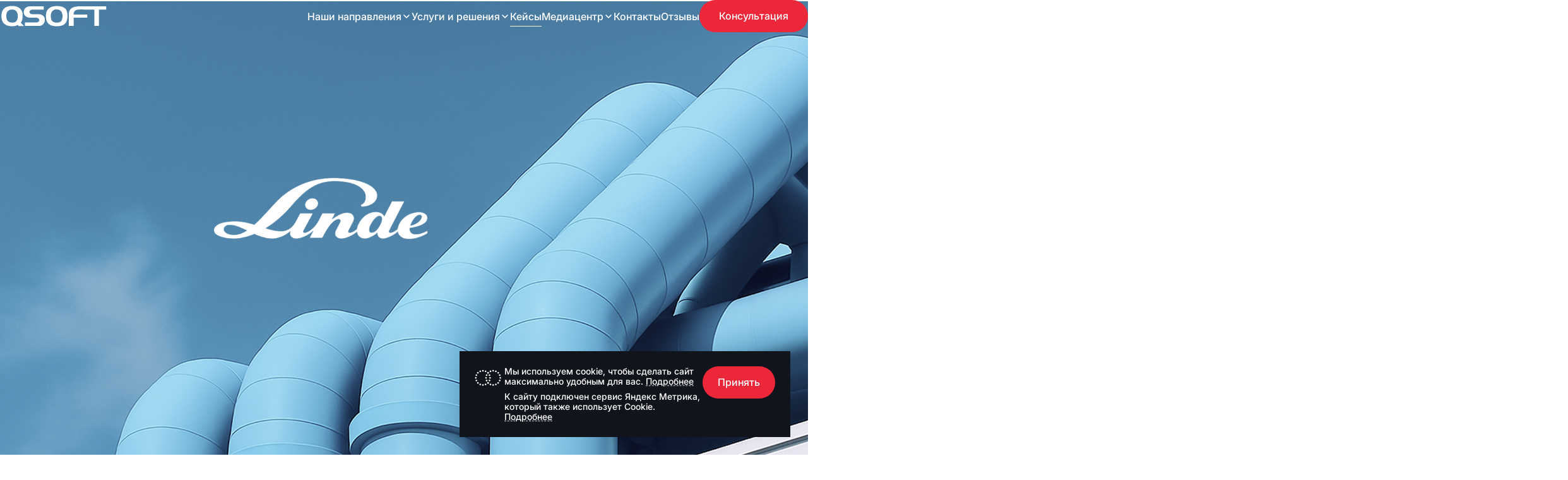

--- FILE ---
content_type: text/html; charset=UTF-8
request_url: https://qsoft.ru/project/869/
body_size: 18503
content:

<html lang="ru">

<head>

    <meta charset="UTF-8">
    <meta http-equiv="Content-Type" content="text/html; charset=UTF-8" />
<meta name="robots" content="index, follow" />
<meta name="description" content="B2B портал для партнеров Linde Gas. Реализованные проекты для крупнейших российских компаний от QSOFT." />
<link rel="canonical" href="https://qsoft.ru/project/869/" />
<script data-skip-moving="true">(function(w, d, n) {var cl = "bx-core";var ht = d.documentElement;var htc = ht ? ht.className : undefined;if (htc === undefined || htc.indexOf(cl) !== -1){return;}var ua = n.userAgent;if (/(iPad;)|(iPhone;)/i.test(ua)){cl += " bx-ios";}else if (/Windows/i.test(ua)){cl += ' bx-win';}else if (/Macintosh/i.test(ua)){cl += " bx-mac";}else if (/Linux/i.test(ua) && !/Android/i.test(ua)){cl += " bx-linux";}else if (/Android/i.test(ua)){cl += " bx-android";}cl += (/(ipad|iphone|android|mobile|touch)/i.test(ua) ? " bx-touch" : " bx-no-touch");cl += w.devicePixelRatio && w.devicePixelRatio >= 2? " bx-retina": " bx-no-retina";if (/AppleWebKit/.test(ua)){cl += " bx-chrome";}else if (/Opera/.test(ua)){cl += " bx-opera";}else if (/Firefox/.test(ua)){cl += " bx-firefox";}ht.className = htc ? htc + " " + cl : cl;})(window, document, navigator);</script>


<link href="/bitrix/cache/css/s1/qsoft_new/page_ac3dc1530f1724105b32195ef64d5302/page_ac3dc1530f1724105b32195ef64d5302_v1.css?1767055681348" type="text/css"  rel="stylesheet" />







    <meta http-equiv="Content-Type" content="text/html; charset=utf-8">
    <meta http-equiv="X-UA-Compatible" content="IE=edge">
    <meta name="viewport" content="width=device-width, initial-scale=1.0">
    <meta name="format-detection" content="telephone=no">
    <title>B2B портал для партнеров Linde Gas - QSOFT Кейсы</title>
        <link rel="icon" href="/favicon.ico">
    <link rel="icon" href="/favicons/favicon.svg" type="image/svg+xml">
    <link rel="apple-touch-icon" href="/favicons/apple.png">
    <link rel="manifest" href="/manifest.webmanifest">
    <link rel="stylesheet" href="/dist/assets/css/style.8ef0c1b31b53302de761.css">
  <!-- Yandex.Metrika counter -->
    <noscript><div><img src="https://mc.yandex.ru/watch/102588784" style="position:absolute; left:-9999px;" alt="" /></div></noscript>
  <!-- /Yandex.Metrika counter -->
</head>



<header class="header header--dark">
    <div class="header__wrapper container">
        <button class="header__nav-btn" aria-label="Переключить меню навигации">
            <svg class="burger-icon" width="28" height="27" viewBox="0 0 28 27" xmlns="http://www.w3.org/2000/svg">
                <rect x="1.73438" y="5.16016" width="24.5363" height="2" />
                <rect x="1.73438" y="13.1602" width="24.5363" height="2" />
                <rect x="1.73438" y="21.1602" width="24.5363" height="2" />
            </svg>
            <svg class="close-icon" width="20" height="20" viewBox="0 0 20 20" fill="none" xmlns="http://www.w3.org/2000/svg">
                <path d="M1.875 1.875L10 10M18.125 18.125L10 10M10 10L1.875 18.125M10 10L18.125 1.875" stroke="#2B2D34" stroke-width="2" stroke-linecap="square" />
            </svg>
        </button>
        <a class="header__logo" href="/" aria-label="Главная страница">
            <svg width="101" height="20" viewBox="0 0 101 20" xmlns="http://www.w3.org/2000/svg" role="img">
                <path fill-rule="evenodd" clip-rule="evenodd"
                    d="M21.8006 19.5197H16.5087L15.7609 18.5418C14.7255 18.9445 13.8052 19.2321 12.9999 19.4622C12.1946 19.6347 11.3317 19.7498 10.3539 19.7498C7.13267 19.7498 4.60172 18.9445 2.81855 17.3914C0.920344 15.7808 0 13.3074 0 10.1437C0 6.92249 0.862822 4.44907 2.53095 2.78095C4.25659 1.11282 6.84506 0.25 10.3539 0.25C13.7476 0.25 16.3361 1.17034 18.1193 2.95351C19.6724 4.50659 20.4201 6.51984 20.4201 8.93574C20.4201 10.7189 20.3626 12.0419 20.19 12.8472C19.96 14.1127 19.3847 15.3206 18.5794 16.4135L21.8006 19.5197ZM15.7609 9.97113C15.7609 8.24549 15.4158 6.86497 14.668 5.77206C13.7476 4.39155 12.2521 3.70129 10.2963 3.70129C8.45566 3.70129 7.01762 4.21898 6.09728 5.31189C5.17694 6.34728 4.71676 7.90036 4.71676 9.91361C4.71676 12.1569 5.23446 13.8251 6.32736 14.8605C7.30523 15.7808 8.74327 16.241 10.6415 16.241C12.3671 16.241 13.6326 15.7233 14.4954 14.6879C15.3582 13.595 15.7609 12.0419 15.7609 9.97113Z" />
                <path fill-rule="evenodd" clip-rule="evenodd"
                    d="M41.7582 13.5956C41.7582 15.2637 41.183 16.6442 40.0901 17.7946C38.9972 18.9451 37.6167 19.4628 35.891 19.4628H22.6611V16.069H33.6477C34.3955 16.069 35.0282 15.8964 35.4884 15.5513C36.0636 15.1486 36.3512 14.631 36.3512 13.9407C36.3512 12.3301 35.2008 11.5248 32.9574 11.5248H27.4354C25.8248 11.5248 24.4442 11.0071 23.2363 10.0292C22.0283 9.05136 21.4531 7.78589 21.4531 6.23281C21.4531 4.56469 22.0283 3.18417 23.2363 2.14878C24.3867 1.1134 25.9398 0.595703 27.8955 0.595703H40.6078V3.81691H29.3336C28.8159 3.81691 28.2982 4.04699 27.838 4.44964C27.2628 4.85229 27.0327 5.36999 27.0327 5.9452C27.0327 6.57794 27.2628 7.15315 27.7805 7.55581C28.2982 8.01598 28.8734 8.18854 29.5637 8.18854H35.6609C37.5591 8.18854 39.0547 8.70623 40.1476 9.6841C41.2405 10.662 41.7582 11.985 41.7582 13.5956Z" />
                <path fill-rule="evenodd" clip-rule="evenodd"
                    d="M63.5074 9.97221C63.5074 13.6536 62.4721 16.2421 60.4588 17.8527C58.7907 19.1181 56.3748 19.7509 53.2686 19.7509C49.7598 19.7509 47.1713 19.0031 45.5032 17.565C43.6625 15.9544 42.7422 13.366 42.7422 9.79964C42.7422 6.86605 43.5475 4.56519 45.2156 2.95458C46.9988 1.17142 49.6448 0.308594 53.2111 0.308594C57.1226 0.308594 59.8261 1.17142 61.4367 2.83954C62.8172 4.3351 63.5074 6.69348 63.5074 9.97221ZM58.6756 9.85716C58.6756 8.01648 58.2155 6.52092 57.3526 5.42801C56.3748 4.22006 54.8792 3.58732 52.981 3.58732C51.0828 3.58732 49.6448 4.22006 48.6669 5.54305C47.8616 6.63596 47.4589 8.074 47.4589 9.79964C47.4589 11.8129 47.8041 13.3085 48.4368 14.2863C49.3572 15.6093 50.9678 16.2996 53.4412 16.2996C55.512 16.2996 56.95 15.6668 57.7553 14.3438C58.388 13.4235 58.6756 11.8704 58.6756 9.85716Z" />
                <path fill-rule="evenodd" clip-rule="evenodd"
                    d="M82.4247 11.5823H69.4249V19.4052H64.7656V7.84341C64.7656 7.15315 64.8807 6.34785 65.1683 5.48503C65.686 3.93195 66.6638 2.78152 68.1019 1.97622C69.77 1.05588 72.531 0.595703 76.3274 0.595703C84.438 0.595703 92.5485 0.595703 100.659 0.595703V3.75939H93.6414V19.4052H89.2698V3.75939C84.7831 3.75939 80.5265 3.70186 76.0398 3.70186C74.3142 3.70186 73.1062 3.81691 72.416 3.98947C71.208 4.27708 70.4027 4.96734 69.885 5.9452C69.4824 6.69298 69.3098 7.49828 69.3098 8.41863H82.4247V11.5823Z" />
            </svg>
        </a>
        <nav class="header__nav nav">
            <ul class="nav__list">
                                    <li class="nav__item">
                                                                                    <button type="button">Наши направления                                    <svg class="dropdown-svg" width="16" height="16" viewBox="0 0 16 16" fill="none" xmlns="http://www.w3.org/2000/svg">
                                        <path d="M4 6L8 10L12 6" stroke="#fff" stroke-width="1.5" stroke-linecap="round" stroke-linejoin="round"/>
                                    </svg>
                                </button>
                                                                        </li>
                                    <li class="nav__item">
                                                                                    <button type="button">Услуги и решения                                    <svg class="dropdown-svg" width="16" height="16" viewBox="0 0 16 16" fill="none" xmlns="http://www.w3.org/2000/svg">
                                        <path d="M4 6L8 10L12 6" stroke="#fff" stroke-width="1.5" stroke-linecap="round" stroke-linejoin="round"/>
                                    </svg>
                                </button>
                                                                        </li>
                                    <li class="nav__item">
                                                    <a href="/project/">Кейсы</a>
                                            </li>
                                    <li class="nav__item">
                                                                                        <a href="/media/">Медиацентр</a>
                                    <svg class="dropdown-svg" width="16" height="16" viewBox="0 0 16 16" fill="none" xmlns="http://www.w3.org/2000/svg">
                                        <path d="M4 6L8 10L12 6" stroke="#fff" stroke-width="1.5" stroke-linecap="round" stroke-linejoin="round"/>
                                    </svg>
                                                                        </li>
                                    <li class="nav__item">
                                                    <a href="/contacts/">Контакты</a>
                                            </li>
                                    <li class="nav__item">
                                                    <a href="/reviews/">Отзывы</a>
                                            </li>
                            </ul>
            <div class="header__menu menu">
                <div class="menu__content">
                    <div class="directions-menu container" id="directions-menu">
                        <ul class="directions-menu__list">
                            <li>
                                <a href="/ai/" class="directions-menu__derection" data-direction="AI">AI</a>
                            </li>
                            <li>
                                <a href="/hrtech/" class="directions-menu__derection" data-direction="HRTech">HRTech</a>
                            </li>
                            <li>
                                <a href="/e-commerce/" class="directions-menu__derection" data-direction="E-commerce">E-commerce</a>
                            </li>
                            <li>
                                <a href="/autoretail/" class="directions-menu__derection" data-direction="Autoretail">Autoretail</a>
                            </li>
                        </ul>
                    </div>
                    
<div class="cases-menu container" id="cases-menu">
    <div id="cases-menu-filter">
        <ul class="cases-menu__filter">
                                                                                                    <li>
                            <a data-filter="3023" href="/project/?decision=3023">
                                AI                            </a>
                        </li>
                                            <li>
                            <a data-filter="3024" href="/project/?decision=3024">
                                Корпоративные порталы (интранет)                            </a>
                        </li>
                                            <li>
                            <a data-filter="3025" href="/project/?decision=3025">
                                Мобильные приложения                            </a>
                        </li>
                                            <li>
                            <a data-filter="3027" href="/project/?decision=3027">
                                Автоматизация, личные кабинеты, чат-боты                            </a>
                        </li>
                                            <li>
                            <a data-filter="3057" href="/project/?decision=3057">
                                Цифровая стратегия и аудит                            </a>
                        </li>
                                            <li>
                            <a data-filter="3059" href="/project/?decision=3059">
                                E-commerce B2C/B2B                            </a>
                        </li>
                                            <li>
                            <a data-filter="3061" href="/project/?decision=3061">
                                База знаний                            </a>
                        </li>
                                            <li>
                            <a data-filter="3062" href="/project/?decision=3062">
                                Управление данными (BI и DWH)                            </a>
                        </li>
                                            <li>
                            <a data-filter="4513" href="/project/?decision=4513">
                                HRTech                            </a>
                        </li>
                                            <li>
                            <a data-filter="3028" href="/project/?decision=3028">
                                Информационные сайты                            </a>
                        </li>
                                                        </ul>
    </div>
    <div class="cases-menu__content">
        <div id="cases-menu-scroll">
            <ul class="cases-menu__items">
                                                        <li class="cases-menu__item">
                        <a href="/project/bi-bi">
                            <div class="cases-menu__image">
                                <picture>
                                    <source media="(max-width: 767px)" srcset="">
                                    <img src="/upload/resize_cache/iblock/d2c/40w5ajo0fh1d31zll36crn1nueoqc32p/520_520_0/bibi-main.png" alt="БИ-БИ" width="309" height="154">
                                </picture>
                            </div>
                            <h3 class="cases-menu__title">
                                <span class="cases-menu__name">БИ-БИ</span>
                                <span class="cases-menu__description">Разработка автономной e-commerce платформы на замену SAP Hybris для федеральной сети «БИ-БИ»</span>
                            </h3>
                        </a>
                    </li>
                                                        <li class="cases-menu__item">
                        <a href="/project/lamoda">
                            <div class="cases-menu__image">
                                <picture>
                                    <source media="(max-width: 767px)" srcset="4879">
                                    <img src="/upload/resize_cache/uf/68c/egp20ekks8pcs3w5x8862wxpdyv2yhsp/520_520_0/ОбложкаLamoda (1).png" alt="Lamoda" width="309" height="154">
                                </picture>
                            </div>
                            <h3 class="cases-menu__title">
                                <span class="cases-menu__name">Lamoda</span>
                                <span class="cases-menu__description">Корпоративный портал Lanet: единая точка входа для 13 000 сотрудников</span>
                            </h3>
                        </a>
                    </li>
                                                        <li class="cases-menu__item">
                        <a href="/project/panavto">
                            <div class="cases-menu__image">
                                <picture>
                                    <source media="(max-width: 767px)" srcset="4780">
                                    <img src="/upload/resize_cache/iblock/1e2/273leb0cgvtmrt81c5epotjwkokysu02/520_520_0/paanavtohead.png" alt="Панавто" width="309" height="154">
                                </picture>
                            </div>
                            <h3 class="cases-menu__title">
                                <span class="cases-menu__name">Панавто</span>
                                <span class="cases-menu__description">3 платформы и старт e-commerce</span>
                            </h3>
                        </a>
                    </li>
                                                        <li class="cases-menu__item">
                        <a href="/project/atlanty">
                            <div class="cases-menu__image">
                                <picture>
                                    <source media="(max-width: 767px)" srcset="4947">
                                    <img src="/upload/resize_cache/iblock/fe1/5kazzhw9v9nshgxkbr59k2s4na3m16rm/520_520_0/atlant.png" alt="Атланты" width="309" height="154">
                                </picture>
                            </div>
                            <h3 class="cases-menu__title">
                                <span class="cases-menu__name">Атланты</span>
                                <span class="cases-menu__description">Развитие цифровой экосистемы мобильного приложения для бизнес-клуба «Атланты»</span>
                            </h3>
                        </a>
                    </li>
                                                </ul>
        </div>
        <div class="cases-menu__footer">
            <a class="btn btn--thin" href="/project/"><span id="menu-cases-count">30</span> <b style="font-weight: 600" id="menu-cases-word">Кейсов</b></a>
        </div>
    </div>
</div>                    <div class="media-menu container" id="media-menu">
                        <ul class="media-menu__list">
                            <li>
                                <a href="/events/" class="media-menu__derection" data-direction="Мероприятия">Мероприятия</a>
                            </li>
                            <li>
                                <a href="/podcast/" class="media-menu__derection" data-direction="Подкасты">Подкасты</a>
                            </li>
                            <li>
                                <a href="/blog/" class="media-menu__derection" data-direction="Статьи">Статьи</a>
                            </li>
                        </ul>
                    </div>
                </div>
            </div>
        </nav>
        <button class="btn btn--thin header__button order-project-btn"><span class="text-desktop">Получить консультацию</span>
            <span class="text-mobile">Консультация</span></button>
    </div>
</header>

    <script type="application/ld+json">{"@context":"https://schema.org","@type":"BlogPosting","headline":"Linde Gas","description":"B2B-площадка: 100+ партнеров в 100+ городах","articleSection":"Кейсы","inLanguage":"ru","image":"https://qsoft.ru/upload/iblock/dbd/5yu3gqfyk0gveod91yav2dynq3tmb1sh/linde1.png","isAccessibleForFree":"http://schema.org/True","copyrightYear":"2025","articleBody":"B2B-площадка: 100+ партнеров в 100+ городах","mainEntityOfPage":{"@type":"WebPage","@id":"https://qsoft.ru/project/869/"},"publisher":{"@type":"Organization","name":"QSOFT","url":"https://qsoft.ru/","logo":{"@type":"ImageObject","url":"https://qsoft.ru/dist/assets/images/logo_QSOFT.svg"}}}</script>
    <section class="banner-image dark">
        <picture>
            <source media="(max-width: 1199px)" srcset=
            "/upload/uf/9ac/f8bwwjp7c7ka9btfekmat6oj7c1maf22/linde2.png">
            <source media=
            "(max-width: 767px)" srcset="/upload/uf/9ac/f8bwwjp7c7ka9btfekmat6oj7c1maf22/linde2.png">
            <img src="/upload/iblock/dbd/5yu3gqfyk0gveod91yav2dynq3tmb1sh/linde1.png" alt="Баннер">
        </picture>
    </section>
<div class="constructor-rows">
            
        <div class="news-item" id="bx_3218110189_3761">


                            <section class="constructor-1">
                    <div class="container">
                        <h1>B2B портал для партнеров Linde Gas</h1>
                        <ul>
                                                                <li>
                                        <h3>Задача </h3>
                                        <p>Сделать сложный процесс реализации продукции, услуг и движения тары через партнерскую сеть полностью прозрачным и контролируемым для LINDE GAS RUS</p>
                                    </li>
                                                                    <li>
                                        <h3>Клиент</h3>
                                        <p>ПАО «Линде Газ Рус» — крупнейший в России производитель промышленных, пищевых, медицинских и специальных газов. Компания осуществляет поставку полного спектра газовой продукции для ключевых отраслей экономики, включая металлургию, нефтегазовый сектор, здравоохранение и пищевую промышленность. ПАО «Линде Газ Рус» обладает современной и развитой логистической инфраструктурой, обеспечивающей надежные поставки продукции по всей территории России. Компания работает в соответствии с международными стандартами качества и безопасности, предлагая клиентам комплексные газовые решения и технологическую поддержку</p>
                                    </li>
                                                                    <li>
                                        <h3>Что сделали </h3>
                                        <p>Разработали B2B-площадку, строго фиксирующую все этапы реализации продуктов, аренды тары и оказания услуг, что позволило сделать работу с партнерами полностью прозрачной и контролируемой</p>
                                    </li>
                                                                                    </ul>
                    </div>
                </section>
            

            

            

            
            
            

            
            
            
            
            

            



            

            
            

        </div>
            
        <div class="news-item" id="bx_3218110189_3762">


            

            

                            <section class="constructor-4">
                    <div class="container">
                        <h2>Результаты</h2>
                        <ul>
                            <div class="results__item">
	<div class="results__item-header">
 <img src="/markup/icons/arrow-up-large.svg" alt=""> <b>15</b> <sup>%</sup>
	</div>
	<p>
		 увеличение количества успешно завершенных заказов
	</p>
</div>
<div class="results__item">
	<div class="results__item-header">
 <img src="/markup/icons/arrow-down-large.svg" alt=""> <b>10</b> <sup>%</sup>
	</div>
	<p>
		 сокращение времени от выбора товара до оформления заказа
	</p>
</div>
<div class="results__item">
	<div class="results__item-header">
 <b>1000</b> <sup>+</sup>
	</div>
	<p>
		 пользователей может находиться на платформе одновременно
	</p>
</div>
<div class="results__item">
	<div class="results__item-header">
 <img src="/markup/icons/arrow-down-large.svg" alt=""> <b>28</b> <sup>%</sup>
	</div>
	<p>
		 снижение потерь продаж за счет точного учета остатков в реальном времени
	</p>
</div>
<div class="results__item">
	<div class="results__item-header">
 <b>100</b> <sup>%</sup>
	</div>
	<p>
		 контроль за движением продукции и активов
	</p>
</div>                        </ul>
                    </div>
                </section>
            

            
            
            

            
            
            
            
            

            



            

            
            

        </div>
            
        <div class="news-item" id="bx_3218110189_3763">


            

            

            

            
                            <section class="constructor-22">
                    <div class="container">
                        <h2>Реализация</h2>
                    </div>
                </section>
            
            

            
            
            
            
            

            



            

            
            

        </div>
            
        <div class="news-item" id="bx_3218110189_3764">


            

            

            

            
            
                            <section class="constructor-6">
                    <div class="container">
                        <h3>Предыстория</h3>
                        <p>Компания Линде Газ обратилась к нам с запросом на создание онлайн-решения, которое бы позволило автоматизировать и оптимизировать процесс продаж через партнерскую сеть</p>
                    </div>
                </section>
            

            
            
            
            
            

            



            

            
            

        </div>
            
        <div class="news-item" id="bx_3218110189_3766">


            

            

            

            
            
                            <section class="constructor-6">
                    <div class="container">
                        <h3>Дизайн</h3>
                        <p>Несмотря на сложную внутреннюю логику и множественные взаимосвязи всех сущностей системы портал реализован с интуитивно понятной навигацией и минималистичным дизайном, чтобы сделать работу с порталом простой и комфортной даже для неопытного пользователя</p>
                    </div>
                </section>
            

            
            
            
            
            

            



            

            
            

        </div>
            
        <div class="news-item" id="bx_3218110189_3768">


            

            

            

            
            
                            <section class="constructor-6">
                    <div class="container">
                        <h3>Интеграция с NAV</h3>
                        <p>Портал интегрирован с Microsoft Dynamics NAV – системой управления предприятием, используемой компанией Линде Газ</p>
                    </div>
                </section>
            

            
            
            
            
            

            



            

            
            

        </div>
            
        <div class="news-item" id="bx_3218110189_3769">


            

            

            

            
                            <section class="constructor-22">
                    <div class="container">
                        <h2>Функционал</h2>
                    </div>
                </section>
            
            

            
            
            
            
            

            



            

            
            

        </div>
            
        <div class="news-item" id="bx_3218110189_3770">


            

            

            

            
            
            

            
            
            
                            <section class="constructor-29">
                    <div class="container">
                        <div class="slider">
                                                                                        <img src="/upload/iblock/1bd/uvo5qq4khn1j0pbqmgc471iyunjeuij9/Frame 2085662245 (6).png" alt="Заявки">
                                                    </div>
                        <button class="toggle"></button>
                        <div class="text">
                            <h3>Заявки</h3>
                            <p>На портале реализована форма подачи заявки на перемещение продукции со склада Линде Газ на склады партнера</p>
                        </div>
                    </div>
                </section>
            
            

            



            

            
            

        </div>
            
        <div class="news-item" id="bx_3218110189_3771">


            

            

            

            
            
            

            
            
            
            
                            <section class="constructor-39">
                    <div class="container">
                        <div class="images">
                                                            <img src="/upload/iblock/4ff/3693mlb0iw9h60soonr84wtd2u4n61s2/Frame 2085661453 (6).png" alt="Заказы">
                                                                                        <img src="/upload/iblock/1d5/43wc7ppwci0lxtep0zhcpzql62to747q/Frame 2087329578 (13).png" alt="Заказы">
                                                    </div>
                        <div class="text">
                            <h3>Заказы</h3>
                            <p>Для поставки продукции или оказания услуги конечным клиентам реализована форма подачи заказа</p>
                        </div>
                    </div>
                </section>
            

            



            

            
            

        </div>
            
        <div class="news-item" id="bx_3218110189_3772">


            

            

            

            
            
            

            
            
            
                            <section class="constructor-29">
                    <div class="container">
                        <div class="slider">
                                                                                        <img src="/upload/iblock/470/32ltq4bwlnztv69ayoa23whp0vu91d29/Frame 2085662245 (7).png" alt="Клиенты">
                                                    </div>
                        <button class="toggle"></button>
                        <div class="text">
                            <h3>Клиенты</h3>
                            <p>Предусмотрен механизм формирования первичной бухгалтерской документации, а также реализован справочник клиентов, данные для которого выгружаются из Navision</p>
                        </div>
                    </div>
                </section>
            
            

            



            

            
            

        </div>
            
        <div class="news-item" id="bx_3218110189_3773">


            

            

            

            
            
            

            
            
            
            
                            <section class="constructor-39">
                    <div class="container">
                        <div class="images">
                                                            <img src="/upload/iblock/107/b7gor33b43h7jknuolbia8ishf21boba/Frame 2085661470 (7).png" alt="Продукция">
                                                                                        <img src="/upload/iblock/a95/f1406ycpnxhos3g0aszn51g38ga0x0s8/Frame 2087329578 (14).png" alt="Продукция">
                                                    </div>
                        <div class="text">
                            <h3>Продукция</h3>
                            <p>В NAV формируется перемещение продукции партнеру, распечатывается товарная накладная. Машина с документами и продукцией отправляется к партнеру. Затем все данные по перемещению продукции фиксируются на портале и синхронизируются с Navision</p>
                        </div>
                    </div>
                </section>
            

            



            

            
            

        </div>
            
        <div class="news-item" id="bx_3218110189_3774">


            

            

            

            
            
            

            
            
            
            
            

                            <section class="constructor-20">
                    <div class="container">
                        <p>Разработан удобный функционал отчетности и складского учета: партнер может распечатать отчеты за любой период по продажам, движению и аренде тары, а также узнать остатки на складах</p>
                    </div>
                </section>
            



            

            
            

        </div>
            
        <div class="news-item" id="bx_3218110189_3775">


            

            

            

            
            
            

            
            
            
            
                            <section class="constructor-39">
                    <div class="container">
                        <div class="images">
                                                            <img src="/upload/iblock/008/f6f8guvq7x6x4qbu4utw3n2bjohdp9g3/Frame 2085661470 (8).png" alt="Заявки на перемещение">
                                                                                        <img src="/upload/iblock/f0b/7njudt32thq0dlk9de6zoc33wqemdwm2/Frame 2087329578 (15).png" alt="Заявки на перемещение">
                                                    </div>
                        <div class="text">
                            <h3>Заявки на перемещение</h3>
                            <p>Аренда, перемещение и возврат тары фиксируются с помощью специальной формы</p>
                        </div>
                    </div>
                </section>
            

            



            

            
            

        </div>
            
        <div class="news-item" id="bx_3218110189_3777">


            

            

            

            
            
            

            
            
            
            
            

            



                                <section class="constructor-21">
                        <div class="container">
                            <div class="left">
                                <img src="/upload/iblock/b2f/542095w8b4t05tktmrkz4e97wmfgc0mf/linde_logo.png" alt="Автор" width="88" height="88">
                                <div>
                                    <h3>Владимир Корнев</h3>
                                    <p>руководитель проектов Управления информационных технологий ПАО «Линде Газ Рус»</p>
                                </div>
                            </div>
                            <p>Сделанный нами выбор полностью оправдал себя. Компания QSOFT наглядно продемонстрировала профессиональную компетентность и гибкий подход к клиентам. Сложность проекта была продиктована спецификой нашего бизнеса, его реализация потребовала от сотрудников QSOFT очень внимательного отношения к деталям и уверенного понимания наших бизнес-процессов. Сейчас, можно с уверенностью сказать, что проектной команде QSOFT это удалось в полной мере. В результате получился удобный, легко масштабируемый продукт, полностью отвечающий нашим требованиям. Позитивный опыт сотрудничества с компанией QSOFT позволяет рекомендовать ее в качестве надежного, ответственного и квалифицированного партнера</p>
                        </div>
                    </section>
            

            
            

        </div>
            
        <div class="news-item" id="bx_3218110189_3792">


            

            

            

            
                            <section class="constructor-22">
                    <div class="container">
                        <h2>Благодарность клиента</h2>
                    </div>
                </section>
            
            

            
            
            
            
            

            



            

            
            

        </div>
            
        <div class="news-item" id="bx_3218110189_3793">


            

            

            

            
            
            

            
            
            
            
            

            



            

                                                <section class="constructor-35">
                        <div class="container">
                            <span>Благодарственное <br> письмо</span>
                                                            <img src="/upload/iblock/803/k5l4whaj3km6edgk0ly4yga0xgzhw6fs/Frame 1321314689.png"
                                    alt="Благодарственное письмо">
                            
                                                            <a href="/upload/iblock/c3e/5rahpa4u92jkodk75wwwndo9tvvz26nt/Frame 1321314689.pdf"
                                    download="">PDF</a>
                                                    </div>

                    <div class="modal modal--from-right modal--tight-block-mobile" id="order-project">
                        <div class="modal__content">
                            <header>
                                <div class="modal__content-title">Привет! <br> Какая у вас задача?</div>
                                <button class="modal__close" type="button">
                                    <img src="/markup/icons/close.svg" alt="Закрыть" width="16" height="16">
                                </button>
                            </header>
                            <ul class="contact-list">
                                <li>
                                    <a href="mailto:info@qsoft.ru">info@qsoft.ru</a>
                                </li>
                            </ul>
                            <form class="form" method="post" id="order-form">
                                <input type="hidden" name="sessid" id="sessid" value="2d77408bd1c9b9af7c1ad17d1d4f95d8" />                                <div class="form__scrollbar">
                                    <div class="form__row">
                                        <label class="form__field">
                                            <input type="text" id="full-name" name="full-name" maxlength="250" placeholder="ФИО">
                                            <b class="error">Обязательное поле</b>
                                            <img class="error-icon" src="/dist/assets/icons/error-icon.svg" alt="error" width="15" height="15">
                                        </label>
                                        <label class="form__field">
                                            <input type="text" id="company" name="company" maxlength="250" placeholder="Название компании">
                                            <b class="error">Обязательное поле</b>
                                            <img class="error-icon" src="/dist/assets/icons/error-icon.svg" alt="error" width="15" height="15">
                                        </label>
                                    </div>
                                    <div class="form__row">
                                        <label class="form__field">
                                            <input type="text" id="position" name="position" maxlength="250" placeholder="Должность">
                                            <b class="error">Обязательное поле</b>
                                            <img class="error-icon" src="/dist/assets/icons/error-icon.svg" alt="error" width="15" height="15">
                                        </label>
                                        <label class="form__field">
                                            <input type="text" id="email" name="email" maxlength="250" placeholder="Рабочий e-mail">
                                            <b class="error">Обязательное поле</b>
                                            <img class="error-icon" src="/dist/assets/icons/error-icon.svg" alt="error" width="15" height="15">
                                        </label>
                                    </div>
                                    <div class="form__row">
                                        <label class="form__field">
                                            <input type="tel" id="phone" name="phone" placeholder="Номер телефона">
                                            <b class="error">Обязательное поле</b>
                                            <img class="error-icon" src="/dist/assets/icons/error-icon.svg" alt="error" width="15" height="15">
                                        </label>
                                        <label class="form__field form__field--file">
                                            <span class="file-label">Прикрепить файл <p></p></span>
                                            <input type="file" id="file" name="file" accept=".pdf, .doc, .docx, .txt, .png, .jpeg, .jpg, .svg">
                                            <b class="error">Обязательное поле</b>
                                            <p class="size-require">не больше 6 мб</p>
                                            <img class="error-icon" src="/dist/assets/icons/error-icon.svg" alt="error" width="15" height="15">
                                        </label>
                                    </div>
                                    <label class="form__field form__field--textarea">
                                        <textarea rows="4" id="project-info" name="project-info" placeholder="По какому проекту вы хотели бы проконсультироваться?"></textarea>
                                        <b class="error">Обязательное поле</b>
                                        <img class="error-icon" src="/dist/assets/icons/error-icon.svg" alt="error" width="15" height="15">
                                    </label>
                                    <div class="captcha hidden">
                                        <div class="g-recaptcha" data-sitekey="6Lc0bFYrAAAAAN1gGP19QqL6rARBo6-YPMqbx7RZ" data-callback="onSuccess"></div>
                                    </div>
                                </div>
                                <div class="form__footer">
                                    <div class="form__checkboxes">
                                        <label class="form__checkbox">
                                            <input type="checkbox" name="privacyConsent">
                                            <span class="custom-checkbox"></span>
                                            <span>Нажимая на кнопку, вы даёте <a class="link" href="/privacyConsent/" target="_blank">Согласие на обработку своих персональных данных</a></span>
                                        </label>
                                        <label class="form__checkbox">
                                            <input type="checkbox" name="agreement">
                                            <span class="custom-checkbox"></span>
                                            <span>Нажимая на кнопку, вы соглашаетесь с <a class="link" href="/agreement/" target="_blank">Политикой защиты и обработки персональных данных</a></span>
                                        </label>
                                    </div>
                                    <button class="btn" type="submit" id="submitBtn">
                                        <span class="btn-text">Отправить</span>
                                        <span class="loader"></span>
                                    </button>
                                </div>
                            </form>
                            <div class="form__success hidden">
                                <p>Ваша заявка принята <br>
                                    Ждите ответа на почте</p>
                                <button class="btn" type="button">Закрыть</button>
                            </div>
                            <div class="form__failed hidden">
                                <div class="contact-form__failed-text">
                                    <p>Не удалось отправить заявку</p>
                                    <span>
                                        Пожалуйста, нажмите кнопку «Вернуться» и <br>
                                        повторите попытку. Если ошибка повторяется, <br>
                                        отправьте вашу заявку на <a href="mailto:info@qsoft.ru">info@qsoft.ru</a> — <br>
                                        будем рады обсудить проект!
                                    </span>
                                </div>
                                <button class="btn" type="button">Вернуться</button>
                            </div>
                        </div>
                    </div>
                    </section>
                            
            

        </div>
    </div>


    <section class="similar">
        <div class="similar__wrapper container">
            <h2>Похожие кейсы</h2>
            <div class="similar__list">
                                    <article class="similar__project">
                        <a href="/project/bi-bi">
                            <div class="similar__project-image">
                                <img src="/upload/iblock/d2c/40w5ajo0fh1d31zll36crn1nueoqc32p/bibi-main.png"
                                    alt="БИ-БИ" loading="lazy">
                            </div>
                            <h3>
                                <span>БИ-БИ</span>
                                Разработка автономной e-commerce платформы на замену SAP Hybris для федеральной сети «БИ-БИ»                            </h3>
                        </a>
                    </article>
                                    <article class="similar__project">
                        <a href="/project/panavto">
                            <div class="similar__project-image">
                                <img src="/upload/iblock/1e2/273leb0cgvtmrt81c5epotjwkokysu02/paanavtohead.png"
                                    alt="Панавто" loading="lazy">
                            </div>
                            <h3>
                                <span>Панавто</span>
                                3 платформы и старт e-commerce                            </h3>
                        </a>
                    </article>
                                    <article class="similar__project">
                        <a href="/project/atlanty">
                            <div class="similar__project-image">
                                <img src="/upload/iblock/fe1/5kazzhw9v9nshgxkbr59k2s4na3m16rm/atlant.png"
                                    alt="Атланты" loading="lazy">
                            </div>
                            <h3>
                                <span>Атланты</span>
                                Развитие цифровой экосистемы мобильного приложения для бизнес-клуба «Атланты»                            </h3>
                        </a>
                    </article>
                            </div>
        </div>
    </section>

<div class="breadcrumbs breadcrumbs__cases">
    <a href="/">главная</a> \
    <a href="/project/">кейсы</a> \
    B2B портал для партнеров Linde Gas</div>

    <section class="next-case">
        <div class="next-case__wrapper">
            <header class="next-case__header container">
                <h2>Чат-бот с AI для онлайн-гипермаркета</h2>
                <a href="/project/chat-bot-s-ai-dlya-onlayn-gipermarketa">
                    <span>Следующий кейс</span>
                </a>
            </header>
            <a href="/project/chat-bot-s-ai-dlya-onlayn-gipermarketa">
                <img src="/upload/iblock/548/ec1m1jrs0n0xnuk7573ng2g5g8ufo3as/ai9_head1.png"
                    alt="Чат-бот с AI для онлайн-гипермаркета">
            </a>
        </div>
    </section>

<div class="cookie">
    <div class="cookie__content">
        <div class="cookie__icon">
            <img src="/markup/icons/cookie.svg" alt="cookie" width="47" height="38">
        </div>
        <div class="cookie__text">
            <p>Мы используем cookie, чтобы сделать сайт максимально удобным для вас. <a href="/agreement/">Подробнее</a></p>
            <p>К сайту подключен сервис Яндекс Метрика, который также использует Cookie. <a href="#">Подробнее</a></p>
        </div>
    </div>
    <button id="cookie-accept" class="cookie__button btn btn--thin">Принять</button>
</div>
<footer class="footer">
    <div class="footer__wrapper container">
        <div class="footer__main">
            <a class="footer__mail" href="mailto:info@qsoft.ru">info@qsoft.ru</a>
            <div class="footer__nav">
                <div class="footer__column">
                    <span>меню</span>
                    <ul class="footer__list">
                        <li class="footer__item">
                            <a href="/#services">Услуги и решения</a>
                        </li>
                        <li class="footer__item">
                            <a href="/project/">Кейсы</a>
                        </li>
                        <li class="footer__item">
                            <a href="/media/">Медиацентр</a>
                        </li>
                        <li class="footer__item">
                            <a href="/contacts/">Контакты</a>
                        </li>
                        <li class="footer__item">
                            <a href="/reviews/">Отзывы</a>
                        </li>

                    </ul>
                </div>
                <div class="footer__column footer__column--contacts">
                    <span>адрес</span>
                    <ul class="footer__list">
                        <li class="footer__item">
                            <a href="tel:+74957717363">+7 (495) 771-73-63</a>
                        </li>
                        <li class="footer__item">
                            <a href="/contacts/">г. Москва, Покровский бульвар, 4/17с1, офис 30</a>
                        </li>
                        <li class="footer__item">
                            <span class="footer__text">ИНН 7714594610</span>
                        </li>
                        <li class="footer__item">
                            <span class="footer__text">ОГРН 1057746475170</span>
                        </li>
                    </ul>
                </div>
                <div class="footer__column footer__column--social">
                    <span>соц сети</span>
                    <ul class="footer__social">
                        <li>
                            <a aria-label="QSOFT в Телеграм" href="https://t.me/QSOFT_info" target="_blank" rel="nofollow">
                                <div>
                                    <svg width="28" height="24" viewBox="0 0 28 24" xmlns="http://www.w3.org/2000/svg">
                                        <path d="M1.92485 10.7454C9.44103 7.4707 14.453 5.31183 16.9607 4.26877C24.1209 1.29062 25.6087 0.77329 26.5784 0.756025C26.7917 0.75245 27.2686 0.805308 27.5775 1.05597C27.8383 1.26762 27.9101 1.55352 27.9444 1.75419C27.9788 1.95486 28.0215 2.41199 27.9876 2.76917C27.5995 6.84602 25.9206 16.7395 25.0665 21.3056C24.7051 23.2377 23.9934 23.8855 23.3045 23.9489C21.8072 24.0867 20.6703 22.9595 19.2201 22.0089C16.9509 20.5214 15.669 19.5954 13.4663 18.1439C10.9207 16.4664 12.5709 15.5444 14.0216 14.0376C14.4013 13.6433 20.9982 7.64291 21.1259 7.09858C21.1418 7.03051 21.1567 6.77674 21.0059 6.64275C20.8552 6.50875 20.6327 6.55458 20.4721 6.59102C20.2445 6.64267 16.6194 9.03873 9.59681 13.7792C8.56784 14.4858 7.63583 14.83 6.80078 14.812C5.8802 14.7921 4.10939 14.2915 2.79297 13.8636C1.17832 13.3387 -0.104962 13.0612 0.00678326 12.1698C0.0649871 11.7056 0.704344 11.2307 1.92485 10.7454Z" />
                                    </svg>
                                </div>
                            </a>
                        </li>
                        <li>
                            <a aria-label="QSOFT в Вконтакте" href="https://vk.com/qsoft_ru" target="_blank" rel="nofollow">
                                <div>
                                    <svg width="28" height="28" viewBox="0 0 28 28" xmlns="http://www.w3.org/2000/svg">
                                        <path d="M0 13.4459C0 7.10853 0 3.94453 1.96 1.96586C3.948 0.00585938 7.112 0.00585938 13.44 0.00585938H14.56C20.8973 0.00585938 24.0613 0.00585938 26.04 1.96586C28 3.95386 28 7.11786 28 13.4459V14.5659C28 20.9032 28 24.0672 26.04 26.0459C24.052 28.0059 20.888 28.0059 14.56 28.0059H13.44C7.10267 28.0059 3.93867 28.0059 1.96 26.0459C0 24.0579 0 20.8939 0 14.5659V13.4459Z" />
                                        <path d="M14.896 20.1754C8.51199 20.1754 4.87199 15.8074 4.72266 8.5274H7.93332C8.03599 13.8661 10.388 16.1247 12.2547 16.5914V8.5274H15.2693V13.1287C17.108 12.9327 19.0493 10.8327 19.7027 8.51807H22.708C22.4629 9.71625 21.9734 10.851 21.2701 11.8515C20.5667 12.852 19.6645 13.6966 18.62 14.3327C19.7857 14.9129 20.8151 15.7336 21.6404 16.7407C22.4657 17.7478 23.0682 18.9185 23.408 20.1754H20.0947C19.3853 17.9634 17.612 16.2461 15.2693 16.0127V20.1754H14.9053H14.896Z" fill="#2B2D34" />
                                    </svg>
                                </div>
                            </a>
                        </li>
                    </ul>
                </div>
            </div>
            <button class="btn order-project-btn" type="button">
                <span class="text-desktop">Получить консультацию</span>
                <span class="text-mobile">Консультация</span>
            </button>
        </div>
        <div class="footer__copyright">
            <p>© QSOFT, 2026</p>
            <ul class="footer__links">
                <li>
                    <a href="/privacyConsent/">Согласие на обработку персональных данных</a>
                </li>
                <li>
                    <a href="/agreement/">Политика конфиденциальности</a>
                </li>
                <li>
                    <a href="/accreditation/">Аккредитация IT-компании</a>
                </li>
                <li>
                    <a href="/ogrn/">Выписка из ЕГРЮЛ</a>
                </li>
            </ul>
        </div>
    </div>
</footer>

<div class="modal modal--from-right modal--tight-block-mobile" id="order-project">
    <div class="modal__content">
        <header>
            <div class="modal__content-title">Привет! <br> Какая у вас задача?</div>
            <button class="modal__close" type="button">
                <img src="/markup/icons/close.svg" alt="Закрыть" width="16" height="16">
            </button>
        </header>
        <ul class="contact-list">
            <li>
                <a href="mailto:info@qsoft.ru">info@qsoft.ru</a>
            </li>
        </ul>
        <form class="form" method="post" id="order-form">
            <input type="hidden" name="sessid" id="sessid_1" value="2d77408bd1c9b9af7c1ad17d1d4f95d8" />            <div class="form__scrollbar">
                <div class="form__row">
                    <label class="form__field">
                        <input type="text" id="full-name" name="full-name" maxlength="250" placeholder="ФИО">
                        <b class="error">Обязательное поле</b>
                        <img class="error-icon" src="/dist/assets/icons/error-icon.svg" alt="error" width="15" height="15">
                    </label>
                    <label class="form__field">
                        <input type="text" id="company" name="company" maxlength="250" placeholder="Название компании">
                        <b class="error">Обязательное поле</b>
                        <img class="error-icon" src="/dist/assets/icons/error-icon.svg" alt="error" width="15" height="15">
                    </label>
                </div>
                <div class="form__row">
                    <label class="form__field">
                        <input type="text" id="position" name="position" maxlength="250" placeholder="Должность">
                        <b class="error">Обязательное поле</b>
                        <img class="error-icon" src="/dist/assets/icons/error-icon.svg" alt="error" width="15" height="15">
                    </label>
                    <label class="form__field">
                        <input type="text" id="email" name="email" maxlength="250" placeholder="Рабочий e-mail">
                        <b class="error">Обязательное поле</b>
                        <img class="error-icon" src="/dist/assets/icons/error-icon.svg" alt="error" width="15" height="15">
                    </label>
                </div>
                <div class="form__row">
                    <label class="form__field">
                        <input type="tel" id="phone" name="phone" placeholder="Номер телефона">
                        <b class="error">Обязательное поле</b>
                        <img class="error-icon" src="/dist/assets/icons/error-icon.svg" alt="error" width="15" height="15">
                    </label>
                    <label class="form__field form__field--file">
                        <span class="file-label">Прикрепить файл <p></p></span>
                        <input type="file" id="file" name="file" accept=".pdf, .doc, .docx, .txt, .png, .jpeg, .jpg, .svg">
                        <b class="error">Обязательное поле</b>
                        <p class="size-require">не больше 6 мб</p>
                        <img class="error-icon" src="/dist/assets/icons/error-icon.svg" alt="error" width="15" height="15">
                    </label>
                </div>
                <label class="form__field form__field--textarea">
                    <textarea rows="4" id="project-info" name="project-info" placeholder="По какому проекту вы хотели бы проконсультироваться?"></textarea>
                    <b class="error">Обязательное поле</b>
                    <img class="error-icon" src="/dist/assets/icons/error-icon.svg" alt="error" width="15" height="15">
                </label>
                <div class="captcha hidden">
                    <div class="g-recaptcha" data-sitekey="6LfWKccUAAAAABW8mu2R_baAnzfqwIrA5MA34dao" data-callback="onSuccess"></div>
                </div>
            </div>
            <div class="form__footer">
                <div class="form__checkboxes">
                    <label class="form__checkbox">
                        <input type="checkbox" name="privacyConsent">
                        <span class="custom-checkbox"></span>
                        <span>Нажимая на кнопку, вы даёте <a class="link" href="/privacyConsent/" target="_blank">Согласие на обработку своих персональных данных</a></span>
                    </label>
                    <label class="form__checkbox">
                        <input type="checkbox" name="agreement">
                        <span class="custom-checkbox"></span>
                        <span>Нажимая на кнопку, вы соглашаетесь с <a class="link" href="/agreement/" target="_blank">Политикой защиты и обработки персональных данных</a></span>
                    </label>
                </div>
                <button class="btn" type="submit" id="submitBtn">
                    <span class="btn-text">Отправить</span>
                    <span class="loader"></span>
                </button>
            </div>
        </form>
        <div class="form__success hidden">
            <p>Ваша заявка принята <br>
                Ждите ответа на почте</p>
            <button class="btn" type="button">Закрыть</button>
        </div>
        <div class="form__failed hidden">
            <div class="contact-form__failed-text">
                <p>Не удалось отправить заявку</p>
                <span>
                    Пожалуйста, нажмите кнопку «Вернуться» и <br>
                    повторите попытку. Если ошибка повторяется, <br>
                    отправьте вашу заявку на <a href="mailto:info@qsoft.ru">info@qsoft.ru</a> — <br>
                    будем рады обсудить проект!
                </span>
            </div>
            <button class="btn" type="button">Вернуться</button>
        </div>
    </div>
</div>

<script src="/dist/main.de50e163b4419ca380f8.js" type="module"></script>
<script>if(!window.BX)window.BX={};if(!window.BX.message)window.BX.message=function(mess){if(typeof mess==='object'){for(let i in mess) {BX.message[i]=mess[i];} return true;}};</script>
<script>(window.BX||top.BX).message({"JS_CORE_LOADING":"Загрузка...","JS_CORE_NO_DATA":"- Нет данных -","JS_CORE_WINDOW_CLOSE":"Закрыть","JS_CORE_WINDOW_EXPAND":"Развернуть","JS_CORE_WINDOW_NARROW":"Свернуть в окно","JS_CORE_WINDOW_SAVE":"Сохранить","JS_CORE_WINDOW_CANCEL":"Отменить","JS_CORE_WINDOW_CONTINUE":"Продолжить","JS_CORE_H":"ч","JS_CORE_M":"м","JS_CORE_S":"с","JSADM_AI_HIDE_EXTRA":"Скрыть лишние","JSADM_AI_ALL_NOTIF":"Показать все","JSADM_AUTH_REQ":"Требуется авторизация!","JS_CORE_WINDOW_AUTH":"Войти","JS_CORE_IMAGE_FULL":"Полный размер"});</script><script src="/bitrix/js/main/core/core.min.js?1741611891225181"></script><script>BX.Runtime.registerExtension({"name":"main.core","namespace":"BX","loaded":true});</script>
<script>BX.setJSList(["\/bitrix\/js\/main\/core\/core_ajax.js","\/bitrix\/js\/main\/core\/core_promise.js","\/bitrix\/js\/main\/polyfill\/promise\/js\/promise.js","\/bitrix\/js\/main\/loadext\/loadext.js","\/bitrix\/js\/main\/loadext\/extension.js","\/bitrix\/js\/main\/polyfill\/promise\/js\/promise.js","\/bitrix\/js\/main\/polyfill\/find\/js\/find.js","\/bitrix\/js\/main\/polyfill\/includes\/js\/includes.js","\/bitrix\/js\/main\/polyfill\/matches\/js\/matches.js","\/bitrix\/js\/ui\/polyfill\/closest\/js\/closest.js","\/bitrix\/js\/main\/polyfill\/fill\/main.polyfill.fill.js","\/bitrix\/js\/main\/polyfill\/find\/js\/find.js","\/bitrix\/js\/main\/polyfill\/matches\/js\/matches.js","\/bitrix\/js\/main\/polyfill\/core\/dist\/polyfill.bundle.js","\/bitrix\/js\/main\/core\/core.js","\/bitrix\/js\/main\/polyfill\/intersectionobserver\/js\/intersectionobserver.js","\/bitrix\/js\/main\/lazyload\/dist\/lazyload.bundle.js","\/bitrix\/js\/main\/polyfill\/core\/dist\/polyfill.bundle.js","\/bitrix\/js\/main\/parambag\/dist\/parambag.bundle.js"]);
</script>
<script>BX.Runtime.registerExtension({"name":"pull.protobuf","namespace":"BX","loaded":true});</script>
<script>BX.Runtime.registerExtension({"name":"rest.client","namespace":"window","loaded":true});</script>
<script>(window.BX||top.BX).message({"pull_server_enabled":"N","pull_config_timestamp":0,"shared_worker_allowed":"Y","pull_guest_mode":"N","pull_guest_user_id":0,"pull_worker_mtime":1741611628});(window.BX||top.BX).message({"PULL_OLD_REVISION":"Для продолжения корректной работы с сайтом необходимо перезагрузить страницу."});</script>
<script>BX.Runtime.registerExtension({"name":"pull.client","namespace":"BX","loaded":true});</script>
<script>BX.Runtime.registerExtension({"name":"pull","namespace":"window","loaded":true});</script>
<script>(window.BX||top.BX).message({"LANGUAGE_ID":"ru","FORMAT_DATE":"DD.MM.YYYY","FORMAT_DATETIME":"DD.MM.YYYY HH:MI:SS","COOKIE_PREFIX":"BITRIX_SM","SERVER_TZ_OFFSET":"0","UTF_MODE":"Y","SITE_ID":"s1","SITE_DIR":"\/","USER_ID":"","SERVER_TIME":1768746375,"USER_TZ_OFFSET":0,"USER_TZ_AUTO":"Y","bitrix_sessid":"2d77408bd1c9b9af7c1ad17d1d4f95d8"});</script><script src="/bitrix/js/pull/protobuf/protobuf.min.js?172225640176433"></script>
<script src="/bitrix/js/pull/protobuf/model.min.js?172225640114190"></script>
<script src="/bitrix/js/rest/client/rest.client.min.js?17222564029240"></script>
<script src="/bitrix/js/pull/client/pull.client.min.js?174161162049664"></script>
<script>BX.setCSSList(["\/local\/components\/bitrix\/news.list\/templates\/detailCasesNew\/style.css"]);</script>
<script>
					(function () {
						"use strict";

						var counter = function ()
						{
							var cookie = (function (name) {
								var parts = ("; " + document.cookie).split("; " + name + "=");
								if (parts.length == 2) {
									try {return JSON.parse(decodeURIComponent(parts.pop().split(";").shift()));}
									catch (e) {}
								}
							})("BITRIX_CONVERSION_CONTEXT_s1");

							if (cookie && cookie.EXPIRE >= BX.message("SERVER_TIME"))
								return;

							var request = new XMLHttpRequest();
							request.open("POST", "/bitrix/tools/conversion/ajax_counter.php", true);
							request.setRequestHeader("Content-type", "application/x-www-form-urlencoded");
							request.send(
								"SITE_ID="+encodeURIComponent("s1")+
								"&sessid="+encodeURIComponent(BX.bitrix_sessid())+
								"&HTTP_REFERER="+encodeURIComponent(document.referrer)
							);
						};

						if (window.frameRequestStart === true)
							BX.addCustomEvent("onFrameDataReceived", counter);
						else
							BX.ready(counter);
					})();
				</script>



<script>var _ba = _ba || []; _ba.push(["aid", "35b304095f8d85fd0930efd6dad855b0"]); _ba.push(["host", "qsoft.ru"]); (function() {var ba = document.createElement("script"); ba.type = "text/javascript"; ba.async = true;ba.src = (document.location.protocol == "https:" ? "https://" : "http://") + "bitrix.info/ba.js";var s = document.getElementsByTagName("script")[0];s.parentNode.insertBefore(ba, s);})();</script>


<script type="text/javascript">
    (function(m,e,t,r,i,k,a){
      m[i]=m[i]||function(){(m[i].a=m[i].a||[]).push(arguments)};
      m[i].l=1*new Date();
      for (var j = 0; j < document.scripts.length; j++) {if (document.scripts[j].src === r) { return; }}
      k=e.createElement(t),a=e.getElementsByTagName(t)[0],k.async=1,k.src=r,a.parentNode.insertBefore(k,a)
    })(window, document,'script','https://mc.yandex.ru/metrika/tag.js', 'ym');

    ym(102588784, 'init', {webvisor:true, clickmap:true, accurateTrackBounce:true, trackLinks:true});
  </script>
<script>
    function onSuccess() {
        document.cookie = encodeURIComponent('captchaNeeded') + '=' + encodeURIComponent(false);
        const elem = document.querySelector('#captcha')
        elem.classList.add('hidden');
    }
</script>

<script src='https://www.google.com/recaptcha/api.js'></script>


--- FILE ---
content_type: text/html; charset=utf-8
request_url: https://www.google.com/recaptcha/api2/anchor?ar=1&k=6LfWKccUAAAAABW8mu2R_baAnzfqwIrA5MA34dao&co=aHR0cHM6Ly9xc29mdC5ydTo0NDM.&hl=en&v=PoyoqOPhxBO7pBk68S4YbpHZ&size=normal&anchor-ms=20000&execute-ms=30000&cb=9wghg0dudiwb
body_size: 49057
content:
<!DOCTYPE HTML><html dir="ltr" lang="en"><head><meta http-equiv="Content-Type" content="text/html; charset=UTF-8">
<meta http-equiv="X-UA-Compatible" content="IE=edge">
<title>reCAPTCHA</title>
<style type="text/css">
/* cyrillic-ext */
@font-face {
  font-family: 'Roboto';
  font-style: normal;
  font-weight: 400;
  font-stretch: 100%;
  src: url(//fonts.gstatic.com/s/roboto/v48/KFO7CnqEu92Fr1ME7kSn66aGLdTylUAMa3GUBHMdazTgWw.woff2) format('woff2');
  unicode-range: U+0460-052F, U+1C80-1C8A, U+20B4, U+2DE0-2DFF, U+A640-A69F, U+FE2E-FE2F;
}
/* cyrillic */
@font-face {
  font-family: 'Roboto';
  font-style: normal;
  font-weight: 400;
  font-stretch: 100%;
  src: url(//fonts.gstatic.com/s/roboto/v48/KFO7CnqEu92Fr1ME7kSn66aGLdTylUAMa3iUBHMdazTgWw.woff2) format('woff2');
  unicode-range: U+0301, U+0400-045F, U+0490-0491, U+04B0-04B1, U+2116;
}
/* greek-ext */
@font-face {
  font-family: 'Roboto';
  font-style: normal;
  font-weight: 400;
  font-stretch: 100%;
  src: url(//fonts.gstatic.com/s/roboto/v48/KFO7CnqEu92Fr1ME7kSn66aGLdTylUAMa3CUBHMdazTgWw.woff2) format('woff2');
  unicode-range: U+1F00-1FFF;
}
/* greek */
@font-face {
  font-family: 'Roboto';
  font-style: normal;
  font-weight: 400;
  font-stretch: 100%;
  src: url(//fonts.gstatic.com/s/roboto/v48/KFO7CnqEu92Fr1ME7kSn66aGLdTylUAMa3-UBHMdazTgWw.woff2) format('woff2');
  unicode-range: U+0370-0377, U+037A-037F, U+0384-038A, U+038C, U+038E-03A1, U+03A3-03FF;
}
/* math */
@font-face {
  font-family: 'Roboto';
  font-style: normal;
  font-weight: 400;
  font-stretch: 100%;
  src: url(//fonts.gstatic.com/s/roboto/v48/KFO7CnqEu92Fr1ME7kSn66aGLdTylUAMawCUBHMdazTgWw.woff2) format('woff2');
  unicode-range: U+0302-0303, U+0305, U+0307-0308, U+0310, U+0312, U+0315, U+031A, U+0326-0327, U+032C, U+032F-0330, U+0332-0333, U+0338, U+033A, U+0346, U+034D, U+0391-03A1, U+03A3-03A9, U+03B1-03C9, U+03D1, U+03D5-03D6, U+03F0-03F1, U+03F4-03F5, U+2016-2017, U+2034-2038, U+203C, U+2040, U+2043, U+2047, U+2050, U+2057, U+205F, U+2070-2071, U+2074-208E, U+2090-209C, U+20D0-20DC, U+20E1, U+20E5-20EF, U+2100-2112, U+2114-2115, U+2117-2121, U+2123-214F, U+2190, U+2192, U+2194-21AE, U+21B0-21E5, U+21F1-21F2, U+21F4-2211, U+2213-2214, U+2216-22FF, U+2308-230B, U+2310, U+2319, U+231C-2321, U+2336-237A, U+237C, U+2395, U+239B-23B7, U+23D0, U+23DC-23E1, U+2474-2475, U+25AF, U+25B3, U+25B7, U+25BD, U+25C1, U+25CA, U+25CC, U+25FB, U+266D-266F, U+27C0-27FF, U+2900-2AFF, U+2B0E-2B11, U+2B30-2B4C, U+2BFE, U+3030, U+FF5B, U+FF5D, U+1D400-1D7FF, U+1EE00-1EEFF;
}
/* symbols */
@font-face {
  font-family: 'Roboto';
  font-style: normal;
  font-weight: 400;
  font-stretch: 100%;
  src: url(//fonts.gstatic.com/s/roboto/v48/KFO7CnqEu92Fr1ME7kSn66aGLdTylUAMaxKUBHMdazTgWw.woff2) format('woff2');
  unicode-range: U+0001-000C, U+000E-001F, U+007F-009F, U+20DD-20E0, U+20E2-20E4, U+2150-218F, U+2190, U+2192, U+2194-2199, U+21AF, U+21E6-21F0, U+21F3, U+2218-2219, U+2299, U+22C4-22C6, U+2300-243F, U+2440-244A, U+2460-24FF, U+25A0-27BF, U+2800-28FF, U+2921-2922, U+2981, U+29BF, U+29EB, U+2B00-2BFF, U+4DC0-4DFF, U+FFF9-FFFB, U+10140-1018E, U+10190-1019C, U+101A0, U+101D0-101FD, U+102E0-102FB, U+10E60-10E7E, U+1D2C0-1D2D3, U+1D2E0-1D37F, U+1F000-1F0FF, U+1F100-1F1AD, U+1F1E6-1F1FF, U+1F30D-1F30F, U+1F315, U+1F31C, U+1F31E, U+1F320-1F32C, U+1F336, U+1F378, U+1F37D, U+1F382, U+1F393-1F39F, U+1F3A7-1F3A8, U+1F3AC-1F3AF, U+1F3C2, U+1F3C4-1F3C6, U+1F3CA-1F3CE, U+1F3D4-1F3E0, U+1F3ED, U+1F3F1-1F3F3, U+1F3F5-1F3F7, U+1F408, U+1F415, U+1F41F, U+1F426, U+1F43F, U+1F441-1F442, U+1F444, U+1F446-1F449, U+1F44C-1F44E, U+1F453, U+1F46A, U+1F47D, U+1F4A3, U+1F4B0, U+1F4B3, U+1F4B9, U+1F4BB, U+1F4BF, U+1F4C8-1F4CB, U+1F4D6, U+1F4DA, U+1F4DF, U+1F4E3-1F4E6, U+1F4EA-1F4ED, U+1F4F7, U+1F4F9-1F4FB, U+1F4FD-1F4FE, U+1F503, U+1F507-1F50B, U+1F50D, U+1F512-1F513, U+1F53E-1F54A, U+1F54F-1F5FA, U+1F610, U+1F650-1F67F, U+1F687, U+1F68D, U+1F691, U+1F694, U+1F698, U+1F6AD, U+1F6B2, U+1F6B9-1F6BA, U+1F6BC, U+1F6C6-1F6CF, U+1F6D3-1F6D7, U+1F6E0-1F6EA, U+1F6F0-1F6F3, U+1F6F7-1F6FC, U+1F700-1F7FF, U+1F800-1F80B, U+1F810-1F847, U+1F850-1F859, U+1F860-1F887, U+1F890-1F8AD, U+1F8B0-1F8BB, U+1F8C0-1F8C1, U+1F900-1F90B, U+1F93B, U+1F946, U+1F984, U+1F996, U+1F9E9, U+1FA00-1FA6F, U+1FA70-1FA7C, U+1FA80-1FA89, U+1FA8F-1FAC6, U+1FACE-1FADC, U+1FADF-1FAE9, U+1FAF0-1FAF8, U+1FB00-1FBFF;
}
/* vietnamese */
@font-face {
  font-family: 'Roboto';
  font-style: normal;
  font-weight: 400;
  font-stretch: 100%;
  src: url(//fonts.gstatic.com/s/roboto/v48/KFO7CnqEu92Fr1ME7kSn66aGLdTylUAMa3OUBHMdazTgWw.woff2) format('woff2');
  unicode-range: U+0102-0103, U+0110-0111, U+0128-0129, U+0168-0169, U+01A0-01A1, U+01AF-01B0, U+0300-0301, U+0303-0304, U+0308-0309, U+0323, U+0329, U+1EA0-1EF9, U+20AB;
}
/* latin-ext */
@font-face {
  font-family: 'Roboto';
  font-style: normal;
  font-weight: 400;
  font-stretch: 100%;
  src: url(//fonts.gstatic.com/s/roboto/v48/KFO7CnqEu92Fr1ME7kSn66aGLdTylUAMa3KUBHMdazTgWw.woff2) format('woff2');
  unicode-range: U+0100-02BA, U+02BD-02C5, U+02C7-02CC, U+02CE-02D7, U+02DD-02FF, U+0304, U+0308, U+0329, U+1D00-1DBF, U+1E00-1E9F, U+1EF2-1EFF, U+2020, U+20A0-20AB, U+20AD-20C0, U+2113, U+2C60-2C7F, U+A720-A7FF;
}
/* latin */
@font-face {
  font-family: 'Roboto';
  font-style: normal;
  font-weight: 400;
  font-stretch: 100%;
  src: url(//fonts.gstatic.com/s/roboto/v48/KFO7CnqEu92Fr1ME7kSn66aGLdTylUAMa3yUBHMdazQ.woff2) format('woff2');
  unicode-range: U+0000-00FF, U+0131, U+0152-0153, U+02BB-02BC, U+02C6, U+02DA, U+02DC, U+0304, U+0308, U+0329, U+2000-206F, U+20AC, U+2122, U+2191, U+2193, U+2212, U+2215, U+FEFF, U+FFFD;
}
/* cyrillic-ext */
@font-face {
  font-family: 'Roboto';
  font-style: normal;
  font-weight: 500;
  font-stretch: 100%;
  src: url(//fonts.gstatic.com/s/roboto/v48/KFO7CnqEu92Fr1ME7kSn66aGLdTylUAMa3GUBHMdazTgWw.woff2) format('woff2');
  unicode-range: U+0460-052F, U+1C80-1C8A, U+20B4, U+2DE0-2DFF, U+A640-A69F, U+FE2E-FE2F;
}
/* cyrillic */
@font-face {
  font-family: 'Roboto';
  font-style: normal;
  font-weight: 500;
  font-stretch: 100%;
  src: url(//fonts.gstatic.com/s/roboto/v48/KFO7CnqEu92Fr1ME7kSn66aGLdTylUAMa3iUBHMdazTgWw.woff2) format('woff2');
  unicode-range: U+0301, U+0400-045F, U+0490-0491, U+04B0-04B1, U+2116;
}
/* greek-ext */
@font-face {
  font-family: 'Roboto';
  font-style: normal;
  font-weight: 500;
  font-stretch: 100%;
  src: url(//fonts.gstatic.com/s/roboto/v48/KFO7CnqEu92Fr1ME7kSn66aGLdTylUAMa3CUBHMdazTgWw.woff2) format('woff2');
  unicode-range: U+1F00-1FFF;
}
/* greek */
@font-face {
  font-family: 'Roboto';
  font-style: normal;
  font-weight: 500;
  font-stretch: 100%;
  src: url(//fonts.gstatic.com/s/roboto/v48/KFO7CnqEu92Fr1ME7kSn66aGLdTylUAMa3-UBHMdazTgWw.woff2) format('woff2');
  unicode-range: U+0370-0377, U+037A-037F, U+0384-038A, U+038C, U+038E-03A1, U+03A3-03FF;
}
/* math */
@font-face {
  font-family: 'Roboto';
  font-style: normal;
  font-weight: 500;
  font-stretch: 100%;
  src: url(//fonts.gstatic.com/s/roboto/v48/KFO7CnqEu92Fr1ME7kSn66aGLdTylUAMawCUBHMdazTgWw.woff2) format('woff2');
  unicode-range: U+0302-0303, U+0305, U+0307-0308, U+0310, U+0312, U+0315, U+031A, U+0326-0327, U+032C, U+032F-0330, U+0332-0333, U+0338, U+033A, U+0346, U+034D, U+0391-03A1, U+03A3-03A9, U+03B1-03C9, U+03D1, U+03D5-03D6, U+03F0-03F1, U+03F4-03F5, U+2016-2017, U+2034-2038, U+203C, U+2040, U+2043, U+2047, U+2050, U+2057, U+205F, U+2070-2071, U+2074-208E, U+2090-209C, U+20D0-20DC, U+20E1, U+20E5-20EF, U+2100-2112, U+2114-2115, U+2117-2121, U+2123-214F, U+2190, U+2192, U+2194-21AE, U+21B0-21E5, U+21F1-21F2, U+21F4-2211, U+2213-2214, U+2216-22FF, U+2308-230B, U+2310, U+2319, U+231C-2321, U+2336-237A, U+237C, U+2395, U+239B-23B7, U+23D0, U+23DC-23E1, U+2474-2475, U+25AF, U+25B3, U+25B7, U+25BD, U+25C1, U+25CA, U+25CC, U+25FB, U+266D-266F, U+27C0-27FF, U+2900-2AFF, U+2B0E-2B11, U+2B30-2B4C, U+2BFE, U+3030, U+FF5B, U+FF5D, U+1D400-1D7FF, U+1EE00-1EEFF;
}
/* symbols */
@font-face {
  font-family: 'Roboto';
  font-style: normal;
  font-weight: 500;
  font-stretch: 100%;
  src: url(//fonts.gstatic.com/s/roboto/v48/KFO7CnqEu92Fr1ME7kSn66aGLdTylUAMaxKUBHMdazTgWw.woff2) format('woff2');
  unicode-range: U+0001-000C, U+000E-001F, U+007F-009F, U+20DD-20E0, U+20E2-20E4, U+2150-218F, U+2190, U+2192, U+2194-2199, U+21AF, U+21E6-21F0, U+21F3, U+2218-2219, U+2299, U+22C4-22C6, U+2300-243F, U+2440-244A, U+2460-24FF, U+25A0-27BF, U+2800-28FF, U+2921-2922, U+2981, U+29BF, U+29EB, U+2B00-2BFF, U+4DC0-4DFF, U+FFF9-FFFB, U+10140-1018E, U+10190-1019C, U+101A0, U+101D0-101FD, U+102E0-102FB, U+10E60-10E7E, U+1D2C0-1D2D3, U+1D2E0-1D37F, U+1F000-1F0FF, U+1F100-1F1AD, U+1F1E6-1F1FF, U+1F30D-1F30F, U+1F315, U+1F31C, U+1F31E, U+1F320-1F32C, U+1F336, U+1F378, U+1F37D, U+1F382, U+1F393-1F39F, U+1F3A7-1F3A8, U+1F3AC-1F3AF, U+1F3C2, U+1F3C4-1F3C6, U+1F3CA-1F3CE, U+1F3D4-1F3E0, U+1F3ED, U+1F3F1-1F3F3, U+1F3F5-1F3F7, U+1F408, U+1F415, U+1F41F, U+1F426, U+1F43F, U+1F441-1F442, U+1F444, U+1F446-1F449, U+1F44C-1F44E, U+1F453, U+1F46A, U+1F47D, U+1F4A3, U+1F4B0, U+1F4B3, U+1F4B9, U+1F4BB, U+1F4BF, U+1F4C8-1F4CB, U+1F4D6, U+1F4DA, U+1F4DF, U+1F4E3-1F4E6, U+1F4EA-1F4ED, U+1F4F7, U+1F4F9-1F4FB, U+1F4FD-1F4FE, U+1F503, U+1F507-1F50B, U+1F50D, U+1F512-1F513, U+1F53E-1F54A, U+1F54F-1F5FA, U+1F610, U+1F650-1F67F, U+1F687, U+1F68D, U+1F691, U+1F694, U+1F698, U+1F6AD, U+1F6B2, U+1F6B9-1F6BA, U+1F6BC, U+1F6C6-1F6CF, U+1F6D3-1F6D7, U+1F6E0-1F6EA, U+1F6F0-1F6F3, U+1F6F7-1F6FC, U+1F700-1F7FF, U+1F800-1F80B, U+1F810-1F847, U+1F850-1F859, U+1F860-1F887, U+1F890-1F8AD, U+1F8B0-1F8BB, U+1F8C0-1F8C1, U+1F900-1F90B, U+1F93B, U+1F946, U+1F984, U+1F996, U+1F9E9, U+1FA00-1FA6F, U+1FA70-1FA7C, U+1FA80-1FA89, U+1FA8F-1FAC6, U+1FACE-1FADC, U+1FADF-1FAE9, U+1FAF0-1FAF8, U+1FB00-1FBFF;
}
/* vietnamese */
@font-face {
  font-family: 'Roboto';
  font-style: normal;
  font-weight: 500;
  font-stretch: 100%;
  src: url(//fonts.gstatic.com/s/roboto/v48/KFO7CnqEu92Fr1ME7kSn66aGLdTylUAMa3OUBHMdazTgWw.woff2) format('woff2');
  unicode-range: U+0102-0103, U+0110-0111, U+0128-0129, U+0168-0169, U+01A0-01A1, U+01AF-01B0, U+0300-0301, U+0303-0304, U+0308-0309, U+0323, U+0329, U+1EA0-1EF9, U+20AB;
}
/* latin-ext */
@font-face {
  font-family: 'Roboto';
  font-style: normal;
  font-weight: 500;
  font-stretch: 100%;
  src: url(//fonts.gstatic.com/s/roboto/v48/KFO7CnqEu92Fr1ME7kSn66aGLdTylUAMa3KUBHMdazTgWw.woff2) format('woff2');
  unicode-range: U+0100-02BA, U+02BD-02C5, U+02C7-02CC, U+02CE-02D7, U+02DD-02FF, U+0304, U+0308, U+0329, U+1D00-1DBF, U+1E00-1E9F, U+1EF2-1EFF, U+2020, U+20A0-20AB, U+20AD-20C0, U+2113, U+2C60-2C7F, U+A720-A7FF;
}
/* latin */
@font-face {
  font-family: 'Roboto';
  font-style: normal;
  font-weight: 500;
  font-stretch: 100%;
  src: url(//fonts.gstatic.com/s/roboto/v48/KFO7CnqEu92Fr1ME7kSn66aGLdTylUAMa3yUBHMdazQ.woff2) format('woff2');
  unicode-range: U+0000-00FF, U+0131, U+0152-0153, U+02BB-02BC, U+02C6, U+02DA, U+02DC, U+0304, U+0308, U+0329, U+2000-206F, U+20AC, U+2122, U+2191, U+2193, U+2212, U+2215, U+FEFF, U+FFFD;
}
/* cyrillic-ext */
@font-face {
  font-family: 'Roboto';
  font-style: normal;
  font-weight: 900;
  font-stretch: 100%;
  src: url(//fonts.gstatic.com/s/roboto/v48/KFO7CnqEu92Fr1ME7kSn66aGLdTylUAMa3GUBHMdazTgWw.woff2) format('woff2');
  unicode-range: U+0460-052F, U+1C80-1C8A, U+20B4, U+2DE0-2DFF, U+A640-A69F, U+FE2E-FE2F;
}
/* cyrillic */
@font-face {
  font-family: 'Roboto';
  font-style: normal;
  font-weight: 900;
  font-stretch: 100%;
  src: url(//fonts.gstatic.com/s/roboto/v48/KFO7CnqEu92Fr1ME7kSn66aGLdTylUAMa3iUBHMdazTgWw.woff2) format('woff2');
  unicode-range: U+0301, U+0400-045F, U+0490-0491, U+04B0-04B1, U+2116;
}
/* greek-ext */
@font-face {
  font-family: 'Roboto';
  font-style: normal;
  font-weight: 900;
  font-stretch: 100%;
  src: url(//fonts.gstatic.com/s/roboto/v48/KFO7CnqEu92Fr1ME7kSn66aGLdTylUAMa3CUBHMdazTgWw.woff2) format('woff2');
  unicode-range: U+1F00-1FFF;
}
/* greek */
@font-face {
  font-family: 'Roboto';
  font-style: normal;
  font-weight: 900;
  font-stretch: 100%;
  src: url(//fonts.gstatic.com/s/roboto/v48/KFO7CnqEu92Fr1ME7kSn66aGLdTylUAMa3-UBHMdazTgWw.woff2) format('woff2');
  unicode-range: U+0370-0377, U+037A-037F, U+0384-038A, U+038C, U+038E-03A1, U+03A3-03FF;
}
/* math */
@font-face {
  font-family: 'Roboto';
  font-style: normal;
  font-weight: 900;
  font-stretch: 100%;
  src: url(//fonts.gstatic.com/s/roboto/v48/KFO7CnqEu92Fr1ME7kSn66aGLdTylUAMawCUBHMdazTgWw.woff2) format('woff2');
  unicode-range: U+0302-0303, U+0305, U+0307-0308, U+0310, U+0312, U+0315, U+031A, U+0326-0327, U+032C, U+032F-0330, U+0332-0333, U+0338, U+033A, U+0346, U+034D, U+0391-03A1, U+03A3-03A9, U+03B1-03C9, U+03D1, U+03D5-03D6, U+03F0-03F1, U+03F4-03F5, U+2016-2017, U+2034-2038, U+203C, U+2040, U+2043, U+2047, U+2050, U+2057, U+205F, U+2070-2071, U+2074-208E, U+2090-209C, U+20D0-20DC, U+20E1, U+20E5-20EF, U+2100-2112, U+2114-2115, U+2117-2121, U+2123-214F, U+2190, U+2192, U+2194-21AE, U+21B0-21E5, U+21F1-21F2, U+21F4-2211, U+2213-2214, U+2216-22FF, U+2308-230B, U+2310, U+2319, U+231C-2321, U+2336-237A, U+237C, U+2395, U+239B-23B7, U+23D0, U+23DC-23E1, U+2474-2475, U+25AF, U+25B3, U+25B7, U+25BD, U+25C1, U+25CA, U+25CC, U+25FB, U+266D-266F, U+27C0-27FF, U+2900-2AFF, U+2B0E-2B11, U+2B30-2B4C, U+2BFE, U+3030, U+FF5B, U+FF5D, U+1D400-1D7FF, U+1EE00-1EEFF;
}
/* symbols */
@font-face {
  font-family: 'Roboto';
  font-style: normal;
  font-weight: 900;
  font-stretch: 100%;
  src: url(//fonts.gstatic.com/s/roboto/v48/KFO7CnqEu92Fr1ME7kSn66aGLdTylUAMaxKUBHMdazTgWw.woff2) format('woff2');
  unicode-range: U+0001-000C, U+000E-001F, U+007F-009F, U+20DD-20E0, U+20E2-20E4, U+2150-218F, U+2190, U+2192, U+2194-2199, U+21AF, U+21E6-21F0, U+21F3, U+2218-2219, U+2299, U+22C4-22C6, U+2300-243F, U+2440-244A, U+2460-24FF, U+25A0-27BF, U+2800-28FF, U+2921-2922, U+2981, U+29BF, U+29EB, U+2B00-2BFF, U+4DC0-4DFF, U+FFF9-FFFB, U+10140-1018E, U+10190-1019C, U+101A0, U+101D0-101FD, U+102E0-102FB, U+10E60-10E7E, U+1D2C0-1D2D3, U+1D2E0-1D37F, U+1F000-1F0FF, U+1F100-1F1AD, U+1F1E6-1F1FF, U+1F30D-1F30F, U+1F315, U+1F31C, U+1F31E, U+1F320-1F32C, U+1F336, U+1F378, U+1F37D, U+1F382, U+1F393-1F39F, U+1F3A7-1F3A8, U+1F3AC-1F3AF, U+1F3C2, U+1F3C4-1F3C6, U+1F3CA-1F3CE, U+1F3D4-1F3E0, U+1F3ED, U+1F3F1-1F3F3, U+1F3F5-1F3F7, U+1F408, U+1F415, U+1F41F, U+1F426, U+1F43F, U+1F441-1F442, U+1F444, U+1F446-1F449, U+1F44C-1F44E, U+1F453, U+1F46A, U+1F47D, U+1F4A3, U+1F4B0, U+1F4B3, U+1F4B9, U+1F4BB, U+1F4BF, U+1F4C8-1F4CB, U+1F4D6, U+1F4DA, U+1F4DF, U+1F4E3-1F4E6, U+1F4EA-1F4ED, U+1F4F7, U+1F4F9-1F4FB, U+1F4FD-1F4FE, U+1F503, U+1F507-1F50B, U+1F50D, U+1F512-1F513, U+1F53E-1F54A, U+1F54F-1F5FA, U+1F610, U+1F650-1F67F, U+1F687, U+1F68D, U+1F691, U+1F694, U+1F698, U+1F6AD, U+1F6B2, U+1F6B9-1F6BA, U+1F6BC, U+1F6C6-1F6CF, U+1F6D3-1F6D7, U+1F6E0-1F6EA, U+1F6F0-1F6F3, U+1F6F7-1F6FC, U+1F700-1F7FF, U+1F800-1F80B, U+1F810-1F847, U+1F850-1F859, U+1F860-1F887, U+1F890-1F8AD, U+1F8B0-1F8BB, U+1F8C0-1F8C1, U+1F900-1F90B, U+1F93B, U+1F946, U+1F984, U+1F996, U+1F9E9, U+1FA00-1FA6F, U+1FA70-1FA7C, U+1FA80-1FA89, U+1FA8F-1FAC6, U+1FACE-1FADC, U+1FADF-1FAE9, U+1FAF0-1FAF8, U+1FB00-1FBFF;
}
/* vietnamese */
@font-face {
  font-family: 'Roboto';
  font-style: normal;
  font-weight: 900;
  font-stretch: 100%;
  src: url(//fonts.gstatic.com/s/roboto/v48/KFO7CnqEu92Fr1ME7kSn66aGLdTylUAMa3OUBHMdazTgWw.woff2) format('woff2');
  unicode-range: U+0102-0103, U+0110-0111, U+0128-0129, U+0168-0169, U+01A0-01A1, U+01AF-01B0, U+0300-0301, U+0303-0304, U+0308-0309, U+0323, U+0329, U+1EA0-1EF9, U+20AB;
}
/* latin-ext */
@font-face {
  font-family: 'Roboto';
  font-style: normal;
  font-weight: 900;
  font-stretch: 100%;
  src: url(//fonts.gstatic.com/s/roboto/v48/KFO7CnqEu92Fr1ME7kSn66aGLdTylUAMa3KUBHMdazTgWw.woff2) format('woff2');
  unicode-range: U+0100-02BA, U+02BD-02C5, U+02C7-02CC, U+02CE-02D7, U+02DD-02FF, U+0304, U+0308, U+0329, U+1D00-1DBF, U+1E00-1E9F, U+1EF2-1EFF, U+2020, U+20A0-20AB, U+20AD-20C0, U+2113, U+2C60-2C7F, U+A720-A7FF;
}
/* latin */
@font-face {
  font-family: 'Roboto';
  font-style: normal;
  font-weight: 900;
  font-stretch: 100%;
  src: url(//fonts.gstatic.com/s/roboto/v48/KFO7CnqEu92Fr1ME7kSn66aGLdTylUAMa3yUBHMdazQ.woff2) format('woff2');
  unicode-range: U+0000-00FF, U+0131, U+0152-0153, U+02BB-02BC, U+02C6, U+02DA, U+02DC, U+0304, U+0308, U+0329, U+2000-206F, U+20AC, U+2122, U+2191, U+2193, U+2212, U+2215, U+FEFF, U+FFFD;
}

</style>
<link rel="stylesheet" type="text/css" href="https://www.gstatic.com/recaptcha/releases/PoyoqOPhxBO7pBk68S4YbpHZ/styles__ltr.css">
<script nonce="XsZ8KPeGC986ynuviPVvKg" type="text/javascript">window['__recaptcha_api'] = 'https://www.google.com/recaptcha/api2/';</script>
<script type="text/javascript" src="https://www.gstatic.com/recaptcha/releases/PoyoqOPhxBO7pBk68S4YbpHZ/recaptcha__en.js" nonce="XsZ8KPeGC986ynuviPVvKg">
      
    </script></head>
<body><div id="rc-anchor-alert" class="rc-anchor-alert"></div>
<input type="hidden" id="recaptcha-token" value="[base64]">
<script type="text/javascript" nonce="XsZ8KPeGC986ynuviPVvKg">
      recaptcha.anchor.Main.init("[\x22ainput\x22,[\x22bgdata\x22,\x22\x22,\[base64]/[base64]/[base64]/[base64]/[base64]/[base64]/[base64]/[base64]/[base64]/[base64]\\u003d\x22,\[base64]\\u003d\x22,\x22eXrCj8ORwr/Ds8KIFHTDmcOdwpXCqFplTFvCisO/FcKBM3fDq8OZKMOROlLDoMOdDcKzYRPDi8KqMcODw7wUw5lGwrbCisO8B8K0w6k2w4paUk/CqsO/YcK5wrDCusO8wrl9w4PCtcOxZUofwp3DmcO0wrhDw4nDtMKKw4UBwoDChEDDondVNgdTw7Yywq/ClX/CqyTCkEdfdUEEWMOaEMOwwpHClD/Dix3CnsOoTF88e8KpdjExw6wtR2RgwqglwoTCm8Kxw7XDtcOqQzRGw7TCnsOxw6NrM8K5NgPCusOnw5g5wqI/QATDjMOmLxlwNAnDlC/ChQ4Ww7ITwoolOsOMwoxOfsOVw5kKSsOFw4QzJEsWEDZiwoLCujYPeUHCsGAEDcKbSCEcHVhddStlNsOTw5jCucKKw5ZIw6EKYsKSJcOYwq5lwqHDi8OXGhwgHjfDncOLw4lUdcOTwr/CllZfw7fDqQHChsKWMsKVw6xXOlM7JCVdwplKQBLDncKuDcO2eMKKUsK0wrzDosOGaFhfBAHCrsO1ZW/CikfDgRAWw7BvGMOdwpdjw5rCu2xvw6HDqcKMwqhEMcKewq3Cg1/DgsKZw6ZAIAAVwrDCu8O0wqPCugITSWkbN3PCp8KHwr/CuMOywpJuw6Ilw4/CisOZw7V2Q1/CvF/DknBfalXDpcKoAsKmC0JJw6/[base64]/w4g1N8OFwokBBD3DqMKVQsOAw7DDnsOcwqLCqTXDqsOHw655H8ORccOAfA7Cug7CgMKQOk7Dk8KKBsKuAUjDqcOWOBc+w7nDjsKfAcOmIkzCgTHDiMK6wpjDslkdQWI/[base64]/c8KwAMOGdy3CsFXCkE0JPkoUw7zCgFIGLsKhH8OYbSzCi19rBMKhw5tzZcONwoNQYsKtwqTDkGInTVJxABUPIsOGw5PDlsKOcMKEwoZjw6nCmhbCoSNow5fCrlTCsMOHw5lHwp/[base64]/Djgd+IAkyJMOvdlEPwpg3Th0gc2XDgQA+wpPDrcOCw5gQSFPDilEDw75Hw5bCmX5bccKmNgR7wq4nFsO1w55Lw4XCgll4wqzDrcOOYRbDsQTCpmpnwo45PsKPw4Ucw7zCoMO7w4/CgBBfZMOaccKsMSfCsjzDoMKXwoxFQsOhw4sZSMO6w7tow7tAJ8K+Wm3Dsw/DrcKABC5Kw6UONXPCviVsw5/Co8OQecONccOYGsOZw5XDiMKXw4JDw5MsHDHDnmolfEtjw5VYecKYw5ggwo3DhjcJB8O4Gx1tdcOzwq7DhA1kwp1vL3/DkgbCsiTClULDvcK6XcK9woMHHRJ4w7ZCw5pBwpxdTl/CisOPYCTDtQZqIcK9w4PCgxl1RVXDmQ7CvsKgwoMJwrEoKh9We8KwwrtFw5d9w6tIWz1HQMOTwrNnw7/[base64]/DmWRrwocEw7YdwoTCoHxiwqfDkFjDkcOmRXsxHkEnw5rDr3Ibw4VDFQI7cjR6wpdDw4XCmQLDjS7CpUVZw5cSwrYVw4d5YcKKAWnDiR/DlcKcw5RrREtQwovCrjA3dcOUacOgDMOwOUwOEMKvKx9fwrs1wo9HVcK+wpvCtMKBYcOVwrXDp3pYH33Cv0rDksKPbGvDosO6VCVcJsOgwq8wIErDulDCpB7Dp8KKD3DCtsKKw7p4ABlAPkDDml/[base64]/[base64]/[base64]/w7hga8K2w6cqUcOpwrhaw6xWOF/[base64]/Do2DCicOaw7jDh3rDqXcrWUgMw6QjLsOtBMK/w4NLw70IwrfDk8Ocw60Cw6HClmAbw7YJaMO3IznDohlDw6pywoFsRzXDjSYbw789QMONw5YHLcO5wosOw6JJTsKGX1Y0CsKFFsKIPkYyw4BVYXbDkcOfVsKCw4vCpl/DtE3CpcOUw5/[base64]/CkMOaB8KIw5QVVMKBXhXDvMKDwoLDlGPCqybDsDszw7nCsEHDlcKUUsORemRqF3/DqcKVwoJDwql6wopxwo/DiMKhKcOxUsOEwoghVyADfcOAY0oUwoYDJW4JwrEWwrY1bgkEEgdQwqTCpTnDgW7DrsOMwrMww57CoTXDrMOYYWPDlmtXwofCgDVTYTHCmx9Iw7/[base64]/CmsOCwro9w54GwpHClS91AVkGesKywpBPw5dxwpkGwobCisOyQMKvDsOIYXxtYXMYwoZdKsKqL8O7U8Ocw50kw5wvw5bCgxFbc8Olw7rDg8O+wr0EwqrCoE7Do8O1fcKVXnI3Qn7CmcOIw5vDnMOZwqDCgnzChGYPwqlFasKcwpTCuT/CtMOONcOaVD7CkMOaI1lQwobDnsKXeFzCnxEewq3Duk1/HX1pRFlAwp4+TCxXwqrCllEXKGjCnknCvMOmwplsw6/[base64]/w558M8O0wrLCh2BFLn52wrDCsQXDjMKsw5LCuCTCl8OAKi3DiUw2w60Fw57CvmbDk8OwwqXCq8K5bmcHA8OhUX02w5fDtMOmOigow6QnwrDCiMKpXnMTK8OJwpcBCcOFGAgrw47DqcOpwp1hYcOhYcKTwohqw7BHQsOfw5w/w6vCs8OQPhXCnMKNw5hIwqVBw5TDvcKVd2JNWcKOBcK1PSjDgEPDrcOnwpkMwpVawpDCrxA5KlPCgcKywoPDnsKGwrjCqRo/R04iw4V0w6rCsVkqPnbCr2bCo8KCw4XDkQDDhMOpFXnCjcKjS0nCk8OJw5VDUsOVw6zDjBLDs8KiEMKefMKKwoPDsUbDjsKuUMOVwq/DszdtwpMIUMKGw47Dh0MhwphmwqnCjl/[base64]/Cv8OgaMOjYCXCjcKowohdw7kJJcKTHH7DlgHCl8OkwqsPYcOjUyQCw7HDt8Kpw6hDw5DCtMKVbcOSTx1rwo8wKix/w417woTCpljDmT3CvcK0wp/DkMKiShnDhMKacmF6w67DuTMNwrtiSDF7wpXDu8Ozw7XCjsKxI8Kdw63Cj8O9e8K4VcOEJcKMwocAS8K4NMKzBcKtLlvCtCvCqkLCkMKLNgHClsOiWQrDlcOULMKhYsK2PcOKwrzDrDvDvMOswqMYMMKOaMOTO2ICdMOEw7HCsMKWw5Iywq/DkDPCuMOpPxnDn8KVX3NZwo/Cl8K4wqZHwpLCpgvDn8OJwqVuw4bCq8KEEcOEw5kjJB0NB0DDqMKTN8K0wo7Cv23DncKiwpvCmMKkwp7DhwE+OnrCvA/[base64]/CuWlawowFw5Q2wo3CkMOieMK9LWfDgMOWw7fDlcOtB8OEcCXDpTRcesKDNW5ow67Dl0jDh8O0wpF/Ay0Iw5VVw5XClcOdw6LDuMKuw7ULFsOfw41kwr/DpMOqMcKLwq8Aal/CgBbCusO4wqLDpw07woNtE8OowpbDjMOtdcOIw4lRw6HCkFkPNXwSCmoTYVLClsO0w69XbkLCpsOuPwDCnl4Swq/[base64]/wqzDqRNAPD4nw61Jwq8GRMKQYg3DgzBlZ0/[base64]/CoFXDlcOzw7tvFF8kwoExw4YlwoUoJCcDw5/DjsOcM8KVw6LDqE0Vw6ZmRXAww6DCqsKww5AQw4TDoxclw7fDrDsjEsO1Y8KJw7fDljAfwqrDkxtMGXnCmGIGw7A/w4DDkj1bwoUiMiDCscKtwr/Cu2nDisOxwp8udsKQacKaQhUewqjDqRvCpcKpWyFJZigmZSHCmw0mXloyw7E/TjQ5V8Kxwpg2wqLCkMOUw5zDoMO2IS87wpXCtsO5Tk8hw7zDtWQ7TMORPkJsYQ7Dl8OJwqjDlMOXZsKqNUsqw4V7fEPDn8OmAV/DscOyRcKrLGjDj8KRcDYjNMOle1XCoMOKf8KOwqbCm31bwpTCl0IEJcO9H8OGQVcOwpfDlDJEw6QHCQ4tPmQVKsKnRH8Xw605w5zCqSsIZxnCsDLCrsKGd0BXw41/wrIgB8OsKRFyw7TDvcKhw4ssw7vDlWXDoMODLz4qUCgxw4onesKbw5zDiwkTwqLCp3YgYCXCmsOdwrXCuMOVwqQ6w7LDiCV6w53CusOcPcKJwrs4w4XDri7DvcOIHilBFcKQwoc8Em05w6BZPVA0E8O/G8OJw4DDk8OnJCw7eRU/O8Kdw4d7w7N9PA/DjD06w7vCqksOw4REw4vCvkRHciTDl8KDw7FmDsKvwrjDnHfDi8OZwozDo8OkTcOrw67CrnI5wrxFRMKew57DncOTMFQuw6jDmHHCvsOZOwPCj8OVwovDrsKdwozDiwPCncOGw5vCj3AgL0QUUx9uEsOxGkoecA9bMyjCnGPDg0hWw43DjwMUFsO/w4I5wp/CtUvCnBTCusO+wq9KdlQMQcOFUR/CgcOIXDLDk8Odw4piwpsCIcObwohNdMO3NAh8TcOxwpXDkBNqw7TDgTnDqHTCl1nDksOnw4tUw4XCuQnDgnFHw7cAwrnDosOGwoNRbVjDtMOacn9SFXtrwpJGPWnClcOGR8KDK11Mw5x+wpcxZsKfTcKIwoTDhcKqwrzDqCA/AMKPFSfDh2x4MiM/wqRcTW8OWcKyMnxJSUF4f2FQbQU2NMO6EhFTwr7DmFXDjMKXwq8Kw7DDkBrDp3BfIsKWwpvCt1gfAcKSG0XCosK+wq0jw5PCkHU0woXCtcOaw7PDm8O9B8KAwprDpHVpVcOswptxwoYrwohgLWc3G1AtZcKgwrnDicKLC8OMwo/CtHZ/w43Ci1wZwp9Iw4V0w5N6VMKnFsOgwrZQT8O8wrFaZipNwoQGFkJHw5QZO8OswpXDrw/Dn8KuwpvCuHbCnD7Ck8OpWcOJO8Kbwphuwr0SLMKvwo9Na8OowrUiw4/DqGLDn0pmMwDDmgFkDcOFwr7CicOrAmTDsVB0wp0Vw6gbwqbCny0kWl7DvcOtwqhewo3DncKtwoR6SVE8wpXDtcORw4jCrMKWw7Y5fsKlw6/Dv8KjYcOzCsOAKxkMfsOqworDkzccwpbDrFA8w41dw5fDjDlIMsK6BcKWScOsasOTw4MgCcOfHCDDscOtB8Kuw5cYQFzDl8K8wrjDhh/CslMSUV1KNUkvwp/DjUjDlhbDlMO3cnPCsTfCqELCmijCnsOWwpo0w49fWFYawqXCukk0woDDgcKFwoDCn3IUw4HCs1wkWlR/w7prScKEwpjCgkvCg3HDssOjw6cAwqNydcOfw7nDsgwnw6B/ClACwp9mUQgwa2lsw4ksWMODFsOcDSgDQsOxNRLCnCTDkzXDjMK6w7bCtMKPw7k9w4c8MsKoYsOuGgIfwrZqwqBlExjDg8OPDGIgworCjD/Dr3XCsU/[base64]/Du8OLw6/Cvl0rQsOswqAZwoU+w7fDsFYWAMOqwohUDsK5wqANVRxUw5nDi8KLCcK7w53DjsKWCcKPBjjDu8OzwrhvwpjDl8KKwq7DucK7bsORIhkmw5A1e8KAfsO7Rislwp8BHwPDq0o2KX98w4HCl8KVw6RjwqnDlcOdBz/[base64]/CrTp0w7ReNHMdwrfDr3bCp0XDpcKKeATChMO8aURpWS4dwqkmCkYXHsOTX0ldM1EjDzJKPcO9HMONCsOGHsKPwrllXMORfsOeN17CksOHHwfDhDrDisOSKsOrbzkJfcOicx3CgsO9ZMO6w55yYcO4cUHCt34sWMKdwrDDlWrDm8KlKiEKGA/CmDNLw4omc8Krw6DDuzlqw4I7wrrDlF7ClVbCu2PDicKLwoAUE8K1BsKgwr8sw4HDuj/Dr8OPw4PDn8KYU8K7UsO7ZhJpwr3CsCLCvRDDlQNHw4New7/CsMOOw6p8CsKZR8Oew7zDoMKwc8KgwrrCmn7Cil/CoRzCmkNow5N/RsKQwrdPTVUMwpHDtF59cx3DgyLCjsKzaU9bw6PCsTnDu34zw6l5wofCkMOAwpB+ecK1DMOCRsOXw4Qqwq7CuTM1OMKwOMK6w5PCvMK0w5PCu8K2YMKXwpHCsMOVw7TDtcKtw4waw5J2dyUtDsKkw5PDncOrPU5FTWUYw5glCQHCq8O/[base64]/DocK3wq/Cvm7CszIqIGAvwpXDi0rCpDVgD8O7wr8LISTDjSoDaMKvw6fDnW1ZwqPCvcOOdxvCjHDCrcKqUcOrbU3CmMOaWRA4WWMhVXFTwqPCvQ7CpBNbw67CoALCqkhaIcOYwqXDomvDt1Yow5XDrMOwPSPCucOVOcOif1U2Qw/DoRJkwpoHwqTDtRPDtjQLwpjDr8KiT8KrH8KMw4vDq8KTw6ktBMOgCsKLPm7CsSjDikMSKAPCt8Khwq09bF5Qw4zDhlQ8WgjCm18fGMK5dlZUw4HCqxLCoFcJwrlqw7dyEivDsMKzPFYXKx1Gw7DDjQxwwrnDusKTcwLCr8Kjw5/Dk33DikLCt8KkwozCh8OUw60GdMOnwrbCs0PCm3PCqGTCswg+wpJnw4LDhhbDgzZkBMOEQ8K+wrpuw5xdEArClCt8wp1wJcKndiNFw78Pwod+wqNEw7TDrcOaw4TDkcKOwog+w7Eow4/DkcKLdyfCkMO/D8O0wqljSMKCSCsow7h8w6TCp8KkJSBNwoIOwoLCvWFLwq9WPyF/GsKWCiPCgMOmw6TDhEbChBMUAXggEcKkQMO0wpXDvCNURAPCuMOCSMOWAx1NI1hAw63Cj2I1PUwZw57DhcOKw7NFwobDnGo8RgYLw7vDpBEBwqLDmMOVw7o+w4MWMFbCqsOAW8OIw4USe8K3w6lRMjbCv8OZIsOBW8OqICTCmUXDnRzDp07Dp8KsFMKBcMO/NAfCpg3DojPDp8O4wrnClsKDw6AyX8OPw6BnDVzDnVPCsDjCv1bCslYHa2LCksOXw4PCssOOwpnClTJkaE7CpXVGfMKdw5DClMKrwqTCggnDghgHT2cGMUA7XFPDoH/Cl8KCwoXCqMKNIMOvwpvDhsOzQHrDvUzDi1HDncONBMOsworDqsKfw6nDo8KlIRZNwrsJwqLDrFYpwr3CocKIw69nw4ETwpXCp8KDd3jDqlLDosOpwo4ow7JKaMKhw5rCnE/Dk8KHw7XDg8KlJRLDncO3wqPDlCHCjcKISE/Cj2hdw6zCpMOLwrtnHcOgw43ClmdHw7lew7zCg8KbacO/ISzCrcOUeFLDn1I5wqLDvDE7wrFiw4UsRUTCgG4Nw6NKwqgpwqV3wp90wq85EUHCo0/CgsKlw6jCoMKZw44rw4xPwqxiwrPCl8OjUhE9w6sYwoI1wqXDlwXCq8OwecKGdHzDg3JhQcOAWVJcV8KWworDqyrCghNRw5RgwrTDgcKAwrkvXMK7w5R6w710NxsWw6tMJ0Q1w53DhCjDq8OvOsOYPcO/LUsdbApnwqnCu8O1wqAmZ8Oqwrcgw5cRw7fCn8OYGDBXBXbCqsOow67Cp3nDrMOTbsKzKcOEQELCk8K0eMOCN8KER1rDuho8b2jCrsOAacO5w63DnMOldMOIw4kXw50dwrjDiwF/YArDmm/CtGFUE8OgKMKtesO4CsKdJsKIwo4sw6HDtSbCj8OeWMONwpHCs2rCl8Odw5MWTEMFw5oJwqzCsi/CiUjDtxY3e8ONPMOww6IHGMKHw5hIU0jDvGx1w6jDlyjDk0dhRBDDjcOaHsOnYMOiw7wfw4IpfsKHMX5iw53DucKJw6/Dt8KlDGY5G8O8QcKKw7jDvcOlCcKKYMKlwqxGJsOuTsOPcMOzPsOCYsK4wp/[base64]/CsMO8wp/CtsOXwpTCtsK6RG4EJcKPw4obwq4qUDXCi0PCusKWwrXDhMOWdsKywr/Ch8KdL18layECVMKzY8Obw57Ck3LCoEIowpPCssOCw4bDlizDvVfDpRrCrCXCh2cTwqIIwo4lw6t+woPDsQ4Uw7Nww5vClcOOKsKww6oNbMKMw4/[base64]/[base64]/Cj8Ojw5YJwrJqw7Z3w6bCrsOwRsK/AQ9LTAfCmcKpw6wbwo/[base64]/wrfDvEwpwrY5w5fCui7CpC/[base64]/CjsKqE8O6NMOXw6dmVhHCvzPCn3VVwqtpdMKmw6PDvsK4CcKibELDpcOoRsOFIsKXOl/CkcO8wrvCrzzDslY6wqIqOcKGwpwPwrLClcOLN0PCisOkwrVSBBBmwrIJfh8Tw5s+T8KEwojDl8ODPFYFPyjDv8Kqw6fDom/[base64]/CrxsTGsKEwrzCk8O5Z8KsbVvCljjCtDfCpcKUdcKuw6Mrwr7DsRM+wqtxwqjCh0sBw6TDgW7DnMOxwq3DiMKfNsKZd0Bow5XDjCsTC8KTwpdUwol/w59JGwwsTcKbw5ZSMANsw49Uw6jDpXIVUsOKfB8gInTCiX/DsiJ/wpt0w4zCssOCecKCRllHdsOAFsOxwqAlwpllGDvDpA1jI8K1V3jDgx7Ct8OzwpATbsK0acOtw5pGwp8ow7HCvwd7w7J6wp9vEcK9dmYhw5DCicK2LQ7ClcO6w5Vuw6hXwoIfLwfDlnXDuGzDiQI5MgR1E8KcK8KTwrdSLhXDscKiw67CqsK/G2zDihDCicOTS8OJNw7ChMK5w6IJw6QxwprDmm9Ww6nCkhLCpMKdwql2ORJ6w7Elw6LDjMOPZz/DlTfClsK6XMOfFUVYwqvDmBHCijMNcsO7w7pcasOBfRZIwqAPWMOGe8K1d8O3KU1+wqwxwqvCscOewpjDhMOGwoxHwpzDs8K8S8OWe8OrLWHCsEXCk2XDkFQVwozCnsOQw75cwoXCi8OZc8KTwpJawp/CoMKUw7PDgsKhwp3DlU/[base64]/AmlHUsOdw6HDoxQlJxrCicOdQzJpwpXDrTZmwoJCDcKVasKTIsO+QgoFFsOJw6bCsmZ5w7seEsK9wrJXXUPCksOewqzDtsOfJcOrX0jDpwplwqU2w6IJJBzCo8OwAcOKw7kkZsOOR0zCrsOxwrjDlFUGw7pGAcKPw65HacK2ZmpYw5AbwpzCjMOCwrhhwoU2w4QNf3/CisKUwpfClsO8woAvBcOFw7jDknQ8wpTDtsOuwr/DlE5LBMK0wpAqJGZZF8O+w53DjMKUwpBlSgpUw5Mdw63CswvChRNce8Ojw6HClSvCl8KZRcOxe8O/[base64]/[base64]/JsK/GhnCpsKgG8Khw47DmMKqw5RLwoHDuMOMw7lXAGtiwpbDusOnHnnDvcOtHsOmwpk7A8OweRIKahjDocKdbcKiwoHCh8OsQHnCqh3DtWzDtCUtccKTOcOFwp/CnMOtwq9Rw7lKZlA9MMKAwpZCSsO5RFDCp8K2bl/DniwYWFVFCFfCssKOwoskBwTCusKCYWbDrQTCuMKsw7NjMMOzwq/Ch8K1QsO4N3nDh8K4wrMKwqvCl8Kyw4jDsgzCm3YLwpsNwowXwpDCn8ObwoPDvMOdbsKLbMOzwrFowpfDtMKkwqtrw6PCvgdNIcK/N8OPahPClcKdFETCuMOBw6UIw5RTw6M3B8ONRsK2w4FFw4/DnirDn8OxwqXDksOoFBMnw40OV8KGdMKXfMK4QcOMSg3CszcawrXDkMOnwrLCgUZgQsKyU1w+W8ODw7s5wrJZNUzDuydHw6hbw47Cj8Kcw5ksEsOSwo/ClcO3e0fCkMO8w7ACwpgNw4okM8O3w5Zxw6ZZMi/DnQrCncKTw7MPw7oYw7rDnMK4KcKZDA/DpMOHRcOtZzTDicKWURPCpQlecDXDgC3DnU0OYcOTOsK4woPDiMOnbsK8woFow6M6VDIUwoM6woPCmsOFQ8Ktw6oUwpApIsK9wrPCrMO+wpczTsKKw6wkw47CjmzCqMKqw4vCocKswptpa8KBBMKjwqDDo0bCpMK0wq5jK1Q+W3DCm8KbUWgvJsK/cUnDisKywo3CqkdWw4jDgQTCilvCnRhMDMKvwqnCslFoworCi3NNwp3CuD7CqcKLIkRlworCocOXw6LDn0HCqsOMFsOLJz0IFCJNS8O5w7nDjU1AcCDDm8OMwoTDjsO+a8KLw55CcSPCmMOQYQk4wp3CsMOnw6d7w6Qvw6/CrcOVdFU/[base64]/DMOvbsOrw6lpasKDLW4ZwoLDhVzDmsK8acOww7QWVsO1EMOnw59Ww51+wobCpcK/SiTDghLCsA1Uwo/Cmk/Dr8OxQMOuwo47PMKeBi57w7ASacODBB49Qlhmw6nCm8Kuw7vDv3Mqf8K2wrFDe2jDswcPdMOdbMKHwr9IwrgGw4lpwqTDq8K3DcOzd8KdwrbDuR/CjHolwo7CtcKmGMKdEsOeVsO5acOiM8K2aMOxDwt0d8OJJyFrOFEfwqd7E8O5w4jCosO+wrLColPCnhjDtcOqQ8KkXW06wo1iPQpYOcKWw7MrFcOIw4fCk8OBbXwxC8ONwq7CtUoswrXCnlzCkRQIw5R3CBU4w6DDtUtDIz/Cuwsww6vDtBXDlFgOw7JvSsOuw4fDvAfDsMKTw4sOwoTCpFQVwq9JRcOaYcKJSMK1W3PDixx9CFAzGMOWHi46wqjCtnnDtsKDw43CncKpXjoXw7VNwrwEYG1Ww4jDhDnDscKLMnbDrTXCjU7DhcKuWWl6NzI7w5DChsO9a8Omwq/CtsKicsO2Q8OmbSTCncO1L2PDoMOGFC1Pw4lEfQhyw6hdwqAkf8O5wrFPwpXCksOcwoRmNUnClwtIBy3DkGPDiMKxw53DpcO8JsOEwp7Di0oQwoFRfsKTwpVreGXCiMKsWMK5wocmwo1ce0s5IsKmw6bDgMOYc8OnJcOZw7HDqBQww4/DpsKGJsKfCwjDg3EuwqfDpcKfwoDDj8Kjw4dMMcO6w6Q5AMK8C3wjwrnDsQcFbnwQHhXDhmLDvD93UAjDrcOKw6E0LcKtOjYUw79uZ8K9wrRSw6HDnSYXe8OwwpFUU8K1w7kGamV1w6QrwoIGwpTDo8Kgw5HDuVpSw64Lw6jDqA0vTcO/wo5bA8KvMGrDpDbDomoeesKPb1fCtyhkP8KZJcK/w4PCh17DhFcJwrMkwrlUw6FEwoHDjMOxw4PCh8OiUiPCgTMgRmZfVgIswrh6wqoPwr9Zw5NZJA7Cpx7Cm8O0wrgdw7sgwpfCnFsFw7nCkyDDi8K4w6/[base64]/DgSfDnVzCiMOrdsO5wqPCvcOhwolPBz7Dn8OwJcOZwqvCp8KbFsKgTSh5QGzDkMOsN8OTG00ww5Bbw7bCrxZpw43CjMKSw6g/[base64]/[base64]/w6DDnMOSw7lMMMKVWMOsXQnCjcONL8KqwqcbNlt5QsKHw4dgwpZ/[base64]/CuwgLwpgqwpXDrzJiw6bDucOrwoZOQyzDmC4Vw67CrlvDk3TCnsO6MsK4dsKNwr/CscKewonCvsKIBMK6wpTCs8Kfw4Npw6Z3Rh0cYEIYf8OQcAnDp8KrfMKdw4VYLRcmwolgV8OLP8KfPsOKwoU3wpovPcOtwrB+HcKAw4YHw5JrScKiAsOlAsOdMmhowr/CjnrDvcOHw6nDhMKMCcKwQm4ZI2gsSHRiwqM5MGLDicOQwr9SJBcqw4o1ZGjCgcOqw4jDv2/CksOFTcO8JMOfwqdHZcOWegUWLHEXSRnDsyHDvsKJYsKFw4XCv8O/USXDpMKKQAnDlMKKdXw4AsKnPcOkwonCpATDuMKcw5/Co8OuwrXDpVZRCih9wr8Ze2/DisK2w61ow5AkwoNHwpDDj8O5dzhnw4guw77ChUrCmcO/HsO4JMOCwozDvcOec24zwqMRZEB+MsKvw7vDpBHDl8OMw7AoDMKgVAUHw5nCpVjDpDrDsXzDl8O/[base64]/Drm97TFdZSMKQw7U9MsKLF8OpR8O+IcKjSGMLwrx5TjHCmMOmwojDoWrCr3Q+w6xYL8OXAsKPwo7DtlxtZcO+w7jDrRdcw5fCpsOowphSwpbCgMKxO2rCn8OLXiARwrDCiMOEwoknwq1xwo7Dol4mwqbDmmAhw4DCgcOgE8Kkwq0yc8K/[base64]/DsQnDnMOZwrlzw7lye8OCasKNw5HDhMK9eEDCo8OXw4/Cj8OGHQ7CkHnDoQNewrgGwo7CiMKkWE7DiBnCucOuDwnDm8OVw5pVIMK8w7Q9w4YtIDgZCsKeG2zCnMO/w4JaworChMKQw4kWBCPDnFnCjS9zw7oKw7AkNyIHw5NUXSjCj1Apwr/DrsOOSSwIw5Nvw6sAw4PDtA3ChyDDl8OIw5jDsMKdBhRvasK3w63DpSvDiiAHF8OVHcOhwogZBsOhw4bCgsKhwr/DksOOEAxFNx3DiVHCn8OYwrnCkxgpw4LDisOiEG/CjMK/WsOqHcOxwqbDiCPClCF4dljCiGcWwrvCqi1tVcKBDsOiRFnDkmfCq0sPbMOXNMOlwp3Csk0Bw7zCr8KQw4l/[base64]/Cn8Kdw4NrKQMFwq8iI8KPRMOqw4gpwqc7FcKFw6LCosKZO8Kawq9wJCTDtVBjMsKzQjLDoVYkwofClkINwqVTJsOLOkjCvBTDocOFe3DCoV4gw55lWcKkKcKFcVAgelPCvjLCkcKkS1zCrkbDomp1b8K1w7Q+w5PClMOUYA5/HFIbRMOrwo/CrsKUwpLDgA87w5xkb2jCp8ODD37CmMOKwoUQMsOUwqfCiAIKBMKlBHfDlzfCvcK6RzVQw5lbQE3DngEVwpnCgSHCmWZxw59/w7rDjEQVTcOGQcK3wpcHwqoQwoEYwoDDlcKgwrvCkCXDrcO4YAzCt8OiE8KoLG/CqxFrwrsmJ8KMw4rCh8O2w71DwqxWwp47aBzDkV7CiicMw4nDg8OhTcOAC1gWwrYMwqTCpMKUw7fCisKqw4DDhcKxw4Vaw6g9RAF1wrsgR8O0w5HDuyw9KjogXsOowo/Dt8O/HUPDjkPDiBBOOMKNw6fDjsKFw4nCklI2wobCrsOZe8Okw7EKMRDCgcO5bwlFwqnDqRHDuTdXwoU4GEtFQWDDmX7CncKHBQvDssOOwrQmWsOrw73DscO/w5rCh8KfwrXCumzCnlfDlMOmfHzCjsOGXD/[base64]/CswPCiSswwo7CpsOfUMOXwpzDqMKfw4s0WkTCr0zCoMKUwo/[base64]/[base64]/CrcKNwrZBRl0pL2UHIwTCpcOIfh9bw4rCvivCv00CwosOwrUywqLDhMOQwol0w67CmcO5wobDmDzDsSTDkjxHwolaHWLDo8Orw4vCrMKZwprCtMO+ccKlcsOfw5PCj1nCl8KfwpVVwqTCgiRUw5zDucKMKwcHwoTChgnDsA3Cu8Oywq/Ch0pPwqFOwpTCqsO7B8KkRMO7YXBuBTklWcOHwrdFwq1fRl00VsKXHH4IACbDrSBeZsOpMk5+BsKyNm7Cn2jDmWU6w44/w6XCjMO8w69MwpnDths2Ihx9w47CtMOjwrDCqULDiHzDncOgwq8aw5LCmgFDwqnCrBnDuMK/[base64]/DkMOZw7DDlsKkcMO3RkjDr8Oiw6YMVlMtEMKSOFfCtMK2wrTCqcOMacKVwpHDhk/DnsKowqzDjRRVw4XChsKWZsOxLsOEeHdzC8K5VmBBOD7Doltvw4MHESl4VsOOw4nDqi7CuFrCh8K+DsOEd8KxwqDCpsK+wp/CtgU2w6psw6kjbkMywr/[base64]/V2vCsMOjQ0PDvWnCtmfCu19SainCqFfDiE94fWt5YsOqUcOvw5BdKHPDvi14K8KvWDR0wokAw7TDmsKVNsKYwpDCn8KBw5pww6gZCMK+AjzDqMKZaMKkwofDiQrDlsOwwpMeWcOoTw/DkcOcLGIjIMOkw7vClDLCncOaFHAhwqrDpSzCl8OHwr7Dg8ObZQjCjcKDwo3CuFPCmHIfw4LDl8KLwrkgw7U4wrPCh8KNwonCrnzDlsKZwpbCjyh6wrB/w44Iw4HDqMKva8KFw7cECcOJXcKSeQnCmMKewrZQw4rCoQTDmwcSRE/CmAsuw4HDvh9iNCHChzLDpMOGXsKww4o0fR3Dg8KKN2k/w6jCosOOw4DCnMKUYMOrwoNsZljCusKMXyAlw6TCix3CuMKHw4rCvkDDgV/[base64]/[base64]/Dk0vDhm3ChjsGKlnDiU/DrHo6wokEQR/[base64]/[base64]/CnSXCtisUDx7CiSZVB3vCk8Kgw448wrnDvsKTwrXCnCUUwrhNNnPDhxs8wprDuRTDilxbwpTDr1XDlCHCpsKnw5opKMOwEcKjw7nDlsKTT2YowpjDn8K2NRg4T8KBYy7DlyNOw5/[base64]/Dl8ONw7x4ScKGwqnDqD8Dwq3DkcOMdsKfwoYSWsOwR8KTLcO0QsKVw6LDsE3DtMKEFcKXVEDCiBDCh2sJwoc8w67CoXPCjlzCmsK9dMOLVjvDpMOJJ8K7dMO8BRvCksOfwr/DplV7D8O4VMKMw4LDhiHDv8OuwpXDisK7QcK8w63CmsOxw4fDijowRsKlIMOuLjwwc8K/[base64]/SC5ASMOBwo5lw5HCozTCoElpA2vDlMKnwoEHwpDCtFjCoMKCwoF/w6t9MyrCpAJvworCr8KJGMO2w6xpw7tgesO9JXsrw5LCvg/[base64]/[base64]/w5PCnxJ8DsKIDMKuwph3w6PDnsOkwqvCoMK0w47Cv8K0SkHChAxkT8OdAFxYMsOMNsKSwrvDh8OLT1PCrG7DsSnCtDVlwrJnw5A1I8OlwqrDg2ESb2JYwp4xNiccwpbCoGI0w4Avw4pfwoBYO8KcSCM5wrXDk2fCjMOKw6rCsMObwo5WFyrCtXQgw6/CvMOswpIvwoQlwq3DvGHDnEDCgsOlQsKuwrYXPEJ3YcOFbsKTawVqR39WVcOnOMOHbsOqw7VZLAVcwovCi8O+SMOKPcOSwo3CvMKXw4TCj1TClXlcfMO+YcO8DcORB8OxP8Kpw6dkwqJdwp3DhsO0SzZWVsKGw5TCunvCv2JgacKTAWIwAHPCnGc/MRjDpw7DgsKTw5zDjV4/[base64]/CpQLDgcOJADjDtWcnwoBbKcKHw4o1w7AbbMKpMcOANiAFcyMZw4A4w6rDvAbChHdIw6LDnMOpQxoccMO3w6fClx8JwpECYsO7worCkMK7wqbDrF/Cp1sYXFdYBMKZHsK3PcOGTcKiwoBuw593w7sUXcOlw5YVDMOfbFV+dsOTwrIyw5vCtQwAUw5uw6UywrfCjBpvwpnDo8O4ZzZYI8KzHHPCii/CrMKreMOpKkfDiEvCrMKvcsKLw75xw5XCqMKwEG7Ch8KtWF5uw750RAvCrnTDmiTCg1nCi0I2w5x9w40Jw7tFw5xtw5jCsMO8EMK4RsK0w5rCtMOvwocsOcO0T1/CtcKSw5LDrsKswqASJmPCh1jCt8OSJyIew6TDgcKJFh7CmVPDtBFgw4HCtcO3ZRZUUEIywp86w6nCmyERw7ZVXsO0wqYAwo4fwpjCvyB2w4ZZw7DDjxYaQcK4fMO/QDvDgzoECcOhwqQkwpjDmwh5wqZ4woBpRsKtw4dmwrPDncK8wow0Y1XCtVvCi8O/c1bCkMOMGwLCr8Kuw6cLYzILBSp3wqs6QcKCIV1/LSw6ZMOdLcKtw58+dSrDum5Fw6odwqQCw7HChD/DpcOsQFonJ8KlFF4MGkjDoV1cK8KUw60YY8K8dlbChywdHw7Dl8Oww5/DgcKRw4jDmGjDisKjI0DCmsOzw4HDrMKQw4dEDlwBw5NGPcKUwpRjw7IpLsKWNijDqsK+w4/DosO/woXDjjt3w4A6NMOZw7LDo3bDjsO5DsORwp9Nw4U5w4BdwpMAQ3vDunMow50GfsOSw5hePMKzTMOaFCkbwoPDhQTCow7DnFbDhD/[base64]/DkcODw6jCucO1w4lLUcOAWHs6U8OPS3FFGj9nw5fDiQ9jwohnwq9Lw5LDqxVNwofCjmswwoZfwqJ9VAzCncK1wpNMwqRXIzF+w7R9w7XCscOgCgB7UF/[base64]/Dm8K8wosow7rCsMKJeAvDisKDw4kUeMORwq7CrMKoaRk9WC/DhkUOwo5xBMK7KMOow74twoVcw5/CpsORF8K0w7h1wq3CqsOfwocFw5bCm3fDv8OyBUV6wrTCqE1hJ8K9acOqwrvCq8Olw7PDqWnCvMK/WGE4wpnCpFbCp0PDlXfDsMKCwqArwo/CgsK3woxWaBh8AMObbFAWwpHClTIqNhcvG8Oif8Otw4zDugITw4LDkTB8wrnDgMOvwrMBwqLDrGvCmS7Cm8KpSsKSKMORw7AFwo12wqXCjsO6ZEZcRg3ChcKOw7QAw4zCoCwow7k/HsKWwqPDm8KuP8KkwqTDr8Klw4Mew7hxIndLw5AZZy3CjVLDu8OXDEjCgmrDnRxMC8O7wq3Cuk4pwpbCjsKcGUhtw5fDrcOZZcKpEzfDsinCok08wpFyPzXCicOxwpcgUl/CsjzDscOkLgbDg8KlFBRaDsKpFjBZwq3DhsO4WHhMw7pyTgIyw4IvGSLDg8KQw7siMcOFw4TCrcKHFBTCoMOow6jCvRXDncKhw61hw5IQOmPCksKuJ8O3XTHCtMKKEWbCjMO6wpp1dws2w6o/Fkl1fcOZwoF5wojCkcOqw6ZubQHDnHomwoILw5IAw6law5NMw47Dv8Oww5YCJMKHOyzDkcKUwo1uwoPDoEPDgsO5wqcJM3JVw47DmsK3w65mBDZww6zCr3rDusORTMKZw7jCg0VVwq9CwqAdwoPCkMKMw6JAS1TDkxTDhF7CmcOeRMKDw54Jw6jDpMORel/[base64]/w4TDsSYlwoHClnLCl8KxI8K0wpHDosOPwrbDjMOrw4TDojDCuk97wrTCt3Z0NcOBw6k9wpXCv1DDpcKidcKtw7bDu8O8CsOywoM1OmHDgcOALlB6J1M4Gmxbb1zDksOKBmwlw7wcwrgHHkR9wobDuMKaeWh3McKvQ08bS3UKYcK/QcOWCcKoXsK6wqNbw7dBwq0YwoA9w6kRQyEySkMhw6U2eETCq8KIw6s6w5/ChVXDtTvDvMOVw6vChWjDjMOjZsOBw5UnwqTCqFAaEwcRAMK8KCIvEcOGJMKnYB/ChU7CnMKNHFQRwpEMw5ACwprDr8OFCXEZVcORw5jCuWrCpSzDjMKgw4HCvlZuRw1ywr5/wqrCgm3DmFzCjQlVwqDCh2vDqnLCvVDCuMOTw6stwrx7HU/Cn8KZwoRJwrURKsKNwr/[base64]/ampuwpRmMwzDkXTDlcK4w5XCsGwdS37DjQE+AlrCjcO5w4okTcOfV3A1wpRlW1pGwpTDtcOpw6zCowMgwqZKBGA6woR1wpzCtngA\x22],null,[\x22conf\x22,null,\x226LfWKccUAAAAABW8mu2R_baAnzfqwIrA5MA34dao\x22,0,null,null,null,0,[21,125,63,73,95,87,41,43,42,83,102,105,109,121],[1017145,217],0,null,null,null,null,0,null,0,1,700,1,null,0,\[base64]/76lBhnEnQkZnOKMAhk\\u003d\x22,0,0,null,null,1,null,0,1,null,null,null,0],\x22https://qsoft.ru:443\x22,null,[1,1,1],null,null,null,0,3600,[\x22https://www.google.com/intl/en/policies/privacy/\x22,\x22https://www.google.com/intl/en/policies/terms/\x22],\x22hwTx8dMElw0MTLYJ7fIPWRKqWacwbKv7fPrDbFoTabY\\u003d\x22,0,0,null,1,1768749978918,0,0,[61],null,[135,85,198,107],\x22RC-cUsk0gtEddiDVA\x22,null,null,null,null,null,\x220dAFcWeA4_53XmQbTZVI3oV9f2ce6p_YvtcY_qHJHQeH5ONYDwyFaZPKojJ5WZvYxq3E-zqGisyZkvBsLhvWWLUhH7KQfWTcjjvw\x22,1768832778894]");
    </script></body></html>

--- FILE ---
content_type: text/css
request_url: https://qsoft.ru/bitrix/cache/css/s1/qsoft_new/page_ac3dc1530f1724105b32195ef64d5302/page_ac3dc1530f1724105b32195ef64d5302_v1.css?1767055681348
body_size: 348
content:


/* Start:/local/components/bitrix/news.list/templates/detailCasesNew/style.css?1751374596150*/
div.news-list
{
	word-wrap: break-word;
}
div.news-list img.preview_picture
{
	float:left;
	margin:0 4px 6px 0;
}
.news-date-time {
	color:#486DAA;
}

/* End */
/* /local/components/bitrix/news.list/templates/detailCasesNew/style.css?1751374596150 */


--- FILE ---
content_type: text/css
request_url: https://qsoft.ru/dist/assets/css/style.8ef0c1b31b53302de761.css
body_size: 210414
content:
*,:after,:before{box-sizing:border-box}html{-moz-text-size-adjust:none;-webkit-text-size-adjust:none;text-size-adjust:none}blockquote,body,dd,dl,figure,h1,h2,h3,h4,p{margin:0}ol[role=list],ul[role=list]{list-style:none}body{line-height:1.5;min-height:100vh}button,h1,h2,h3,h4,input,label{line-height:1.1}h1,h2,h3,h4{text-wrap:balance}a{color:currentColor;text-decoration:none}img,picture{display:block}button,input,select,textarea{border-radius:0;font-family:inherit;font-size:inherit}button{cursor:pointer}input:-webkit-autofill{-webkit-box-shadow:inset 0 0 0 1000px #fff!important}textarea:not([rows]){min-height:10em}:target{scroll-margin-block:5ex}@font-face{font-display:swap;font-family:Inter;font-style:normal;font-weight:400;src:url(../../assets/fonts/inter-400.19873a15cf8af83ccda7.woff2) format("woff2"),url(../../assets/fonts/inter-400.7d65938c96c74b95c20a.woff) format("woff")}@font-face{font-display:swap;font-family:Inter;font-style:normal;font-weight:500;src:url(../../assets/fonts/inter-500.3db408952a8a32914124.woff2) format("woff2"),url(../../assets/fonts/inter-500.a8f8db8db663cd0e9275.woff) format("woff")}@font-face{font-display:swap;font-family:Inter;font-style:normal;font-weight:600;src:url(../../assets/fonts/inter-600.1b12911183d4d0726dd4.woff2) format("woff2"),url(../../assets/fonts/inter-600.91ed798d88a9bce7b9fe.woff) format("woff")}:root{--dark-black:#0b080c;--black:#2b2d34;--white:#fff;--light-grey:#a1a1a3;--bg-grey:#f5f5f5;--dark-grey:#3b3a46;--soft-grey:#6e7d8b;--red:#ec2739;--cherry:#dc2c53;--purple:#916b9e;--light-purple:#dacedf;--light-blue:#acbed8;--martinique:#333452;--font-family-default:"Arial","Helvetica",sans-serif;--font-family-custom:"Inter";--font-family:var(--font-family-custom),var(--font-family-default);--header-height:83px;@media (max-width:1199px){--header-height:80px}}body{background-color:var(--white);color:var(--black);display:flex;flex-direction:column;font-family:var(--font-family);font-size:18px;line-height:1.2;margin:0;min-height:100%}.no-overflow{overflow:hidden}.desktop-wrap{display:block}.text-mobile{display:none}@media (max-width:1439px){.text-mobile{display:inline}.text-desktop{display:none}}@media (min-width:1200px){.tablet-only{display:none!important}}@media (min-width:768px){.mobile-only{display:none!important}}@media (max-width:1199px){.custom-cursor,.desktop-only{display:none!important}}@media (max-width:767px){.mobile-hidden{display:none!important}.text-desktop{display:none}.text-mobile{display:inline}.desktop-wrap{display:none}}.link{text-decoration-color:var(--light-grey);text-decoration-line:underline;text-decoration-style:dashed;text-decoration-thickness:.7px;text-underline-offset:3px}.custom-cursor{align-items:center;border-radius:50%;display:flex;font-size:12px;height:100px;justify-content:center;left:0;opacity:0;padding:8px;pointer-events:none;position:fixed;top:0;transform:translate(-50%,-50%);transition:opacity .1s ease-in-out;white-space:nowrap;width:100px;z-index:9999;&:before{background:url(../../assets/images/play-icon.038f591e27d04eb5242e.svg) no-repeat 50%/contain}&:after,&:before{content:"";display:none;height:30px;width:30px}&:after{background:url(../../assets/images/pause-icon.8f257a0bdf291dd5949e.svg) no-repeat 50%/contain}&.video-paused{&:before{display:block}&:after{display:none}}&.video-playing{&:before{display:none}&:after{display:block}}}.custom-cursor--visible{opacity:1}.main-heading,.podcasts-heading{color:var(--black);font-size:56px;font-weight:600;hyphens:auto;letter-spacing:-2px;line-height:66px;padding-bottom:56px;padding-top:179px;@media (max-width:1919px){padding-bottom:52px;padding-top:165px}@media (min-width:768px) and (max-width:1199px){font-size:48px;font-weight:600;letter-spacing:-2px;line-height:130%;padding-bottom:76px;padding-top:120px}@media (max-width:767px){font-size:36px;font-weight:600;line-height:120%;padding-bottom:46px;padding-top:136px}}.btn{background:var(--red);border:none;border-radius:100px;color:var(--white);display:block;font-family:inherit;font-size:18px;font-weight:500;line-height:120%;margin:0;min-width:278px;padding:16px 24px;text-align:center;transition:all .1s ease-in-out;width:max-content;&:focus-visible,&:hover{background:var(--black);outline:none}&:disabled{background:var(--light-grey)}@media (max-width:1199px){font-size:16px;min-width:188px;padding-bottom:12px;padding-left:28px;padding-right:28px;padding-top:12px}}.btn--transparent{background:transparent;border:1px solid var(--red);color:var(--black);&:focus-visible,&:hover{background:var(--red);color:var(--white)}}.btn--secondary{background:var(--martinique);&:focus-visible,&:hover{background:#546b8c;outline:none}&:disabled{background:var(--light-grey)}}.btn--thin{font-size:16px;line-height:19px;min-width:172px;padding-block:12px;@media (max-width:1199px){font-size:14px;line-height:17px;min-width:0;padding-bottom:8px;padding-left:16px;padding-right:16px;padding-top:8px}}.btn--outline{background:transparent;border:2px solid var(--red);color:var(--black);line-height:100%;&:focus-visible,&:hover{background:var(--black);border-color:var(--black);color:var(--white);outline:none}@media (max-width:767px){background:transparent;border-bottom-color:var(--red);border-bottom-style:solid;border-bottom-width:2px;border-left-color:var(--red);border-left-style:solid;border-left-width:2px;border-right-color:var(--red);border-right-style:solid;border-right-width:2px;border-top-color:var(--red);border-top-style:solid;border-top-width:2px;color:var(--black)}}.btn .loader{display:none}.btn.loading .btn-text{opacity:0}.btn.loading .loader{display:inline-block}.loader{animation:shadowRolling 2s linear infinite;border-radius:50%;box-sizing:border-box;color:#fff;display:block;height:10px;left:-150px;margin:0 auto;position:relative;width:10px}@keyframes shadowRolling{0%{box-shadow:0 0 hsla(0,0%,100%,0),0 0 hsla(0,0%,100%,0),0 0 hsla(0,0%,100%,0),0 0 hsla(0,0%,100%,0)}12%{box-shadow:100px 0 #fff,0 0 hsla(0,0%,100%,0),0 0 hsla(0,0%,100%,0),0 0 hsla(0,0%,100%,0)}25%{box-shadow:110px 0 #fff,100px 0 #fff,0 0 hsla(0,0%,100%,0),0 0 hsla(0,0%,100%,0)}36%{box-shadow:120px 0 #fff,110px 0 #fff,100px 0 #fff,0 0 hsla(0,0%,100%,0)}50%{box-shadow:130px 0 #fff,120px 0 #fff,110px 0 #fff,100px 0 #fff}62%{box-shadow:200px 0 hsla(0,0%,100%,0),130px 0 #fff,120px 0 #fff,110px 0 #fff}75%{box-shadow:200px 0 hsla(0,0%,100%,0),200px 0 hsla(0,0%,100%,0),130px 0 #fff,120px 0 #fff}87%{box-shadow:200px 0 hsla(0,0%,100%,0),200px 0 hsla(0,0%,100%,0),200px 0 hsla(0,0%,100%,0),130px 0 #fff}to{box-shadow:200px 0 hsla(0,0%,100%,0),200px 0 hsla(0,0%,100%,0),200px 0 hsla(0,0%,100%,0),200px 0 hsla(0,0%,100%,0)}}[data-overlayscrollbars=host]{.os-scrollbar{opacity:0;transition:opacity .1s ease-in-out}&:hover{.os-scrollbar{opacity:1}}}.redirect-link{align-items:center;color:rgba(11,8,12,.5);display:flex;font-size:18px;font-weight:600;gap:24px;line-height:120%;position:relative;transition:color .1s ease-in-out;span{position:relative}span:before{background:var(--black);bottom:-2px;content:"";height:1px;left:0;position:absolute;transition:width .2s ease-in-out;width:0}&:focus-visible,&:hover{color:var(--black);outline:none;span:before{width:100%}}@media (max-width:1199px){font-size:14px;gap:9px}@media (max-width:767px){&:after{height:24px;width:24px}}}.text--14{font-size:14px!important}.container,.main-heading{margin:0 auto;max-width:1920px;padding-inline:80px;@media (max-width:1919px){padding-inline:40px}@media (max-width:1199px){padding-inline:20px}}.main-heading--media{@media (max-width:1199px){padding-bottom:40px}@media (max-width:767px){padding-bottom:62px}}.header{background:transparent;left:0;position:fixed;right:0;top:0;transition:transform .5s ease-in-out,background .5s ease-in-out;z-index:100}.header.hidden{transform:translateY(-100%)}.header--dark{background:#fff;transition:transform .5s ease-in-out,background .5s ease-in-out}.header__wrapper{align-items:center;display:flex;gap:35px;padding-block:20px}.header__nav-btn{display:none}.header__nav{margin-left:auto;position:relative;z-index:2}.header__logo svg{display:block;fill:#fff;height:33px;width:171px}.header--dark .header__logo svg,.header__logo svg{transition:fill .5s ease-in-out}.header--dark .header__logo svg,.header--expanded .header__logo svg,.header.open .header__logo svg,body:has(.banner-image.dark) .header .header__logo svg{fill:var(--red)}.header--dark .nav__item a:before,.header--dark .nav__item button:before,.header:has(.banner-image.dark) .nav__item button:before{background:var(--dark-grey)}.header--dark .nav__list a,.header--dark .nav__list button,.header--expanded .nav__list a,.header--expanded .nav__list button,body:has(.banner-image.dark) .header .nav__list a,body:has(.banner-image.dark) .header .nav__list button{color:var(--dark-gray)}body:has(.banner-image.dark) .nav__item .dropdown-svg path{stroke:var(--dark-grey)}.cases-menu{align-items:flex-start;display:flex;gap:36px;height:100%;max-height:0;opacity:0;overflow:hidden;padding-bottom:16px;transition:max-height .4s ease,opacity .3s ease;will-change:transform,opacity}.cases-menu.active{max-height:100%}.directions-menu{padding-right:920px}.directions-menu,.media-menu{align-items:center;display:flex;height:100%;justify-content:flex-end;max-height:0;opacity:0;overflow:hidden;padding-bottom:0;padding-top:0;transition:max-height .4s ease,opacity .3s ease;will-change:transform,opacity}.media-menu{padding-right:476px}.cases-menu.active,.directions-menu.active,.media-menu.active{opacity:1}.cases-menu.active{max-height:520px}.directions-menu.active{max-height:232px}.media-menu.active{max-height:184px}#cases-menu-filter{max-height:100%;min-width:322px}.cases-menu.hidden,.directions-menu.hidden,.media-menu.hidden{display:none!important}.directions-menu__list,.media-menu__list{padding:20px 0 32px}.directions-menu__list,.media-menu__list{display:flex;flex-direction:column;list-style:none;margin:0;overflow-y:auto}.media-menu__list{padding:4px 0 32px}.directions-menu__list a,.media-menu__list a{display:block;font-size:24px;font-weight:500;line-height:150%;padding:8px 4px;transition:all .1s ease-in-out}.directions-menu__list:has(a.active) a:not(.active):not(:hover),.directions-menu__list:has(a:hover) a:not(:hover){color:var(--light-grey)}.media-menu__list:has(a.active) a:not(.active):not(:hover),.media-menu__list:has(a:hover) a:not(:hover){color:var(--light-grey)}.cases-menu__filter{list-style:none;margin:0;overflow-y:auto;padding:20px 0 0}.cases-menu__filter a{display:block;font-size:16px;font-weight:500;line-height:150%;padding:8px 0;transition:all .1s ease-in-out}.cases-menu__filter:has(a.active) a:not(.active):not(:hover),.cases-menu__filter:has(a:hover) a:not(:hover){color:var(--light-grey)}.cases-menu__items{display:grid;gap:20px 32px;grid-template-columns:repeat(4,1fr);list-style:none;margin:0 0 auto;overflow-y:auto;padding:0;scrollbar-width:none}.cases-menu__image{backface-visibility:hidden;transform-style:preserve-3d}.cases-menu__image img{aspect-ratio:309/154;transform-style:preserve-3d}.cases-menu__item h3{font-size:14px;font-weight:500;line-height:130%;margin-top:10px}.cases-menu__name{color:var(--light-grey);display:inline}.cases-menu__description{color:var(--dark-grey)}.cases-menu__content{display:flex;flex-direction:column;height:100%;justify-content:space-between;min-width:0;padding-top:20px}.cases-menu__footer{align-items:center;display:flex;flex-shrink:0;gap:20px;justify-content:flex-end;margin-top:16px}.cases-menu__footer p{font-size:20px;font-weight:600;line-height:120%}.cases-menu__item{display:block;overflow:hidden;position:relative}.cases-menu__image{height:auto;overflow:hidden;transition:transform .3s ease;width:100%}.cases-menu__image img{backface-visibility:hidden;display:block;height:100%;height:auto;image-rendering:auto;object-fit:cover;object-position:center;transform:translateZ(0);transition:transform .3s ease;width:100%}.cases-menu__item:hover .cases-menu__image img{filter:blur(.2px);transform:scale(1.05)}.nav__list{align-items:center;display:flex;gap:18px;list-style:none;margin:0;padding:0}.nav__item a,.nav__item button{align-items:center;background:transparent;border:none;color:var(--white);display:flex;font-family:inherit;font-size:16px;font-weight:500;gap:4px;line-height:130%;padding:0;position:relative;text-wrap:nowrap}.header--dark .nav__item a,.header--dark .nav__item button,.nav__item a,.nav__item button{transition:color .5s ease-in-out}.nav__item a:before,.nav__item button:before{background:currentColor;bottom:-6px;content:"";height:1px;left:0;position:absolute;transition:width .2s linear;width:0}@media (hover:hover){body:has(.banner-image.dark) .nav__list:has(.nav__item .active) .nav__item a:not(.active),body:has(.banner-image.dark) .nav__list:has(.nav__item .active) .nav__item button:not(.active),body:has(.banner-image.dark) .nav__list:hover .nav__item:not(:hover) a,body:has(.banner-image.dark) .nav__list:hover .nav__item:not(:hover) button{opacity:.7}.nav__list:has(.nav__item .active) .nav__item a:not(.active),.nav__list:has(.nav__item .active) .nav__item button:not(.active),.nav__list:hover .nav__item:not(:hover) a,.nav__list:hover .nav__item:not(:hover) button{color:var(--light-grey)}.nav__list:hover .nav__item:not(:hover) svg path{stroke:var(--light-grey);transition:stroke .5s ease}.nav__item .active:before,.nav__item:hover a:before,.nav__item:hover button:before{width:100%}.nav__item button:focus-visible:after,.nav__item button:hover:after{background:url(../../assets/images/arrow-down-hover.391094789195b6d4ae7f.svg) no-repeat 50%}}.nav__item button.active:after{transform:rotate(180deg)}.nav__lang,.nav__social{display:none}.header__button,.header__logo,.header__nav-btn,.nav__list{position:relative;z-index:3}.menu{background:#43444c80;bottom:0;left:0;opacity:0;overflow:hidden;padding-bottom:150px;pointer-events:none;position:fixed;right:0;top:0;transition:opacity .3s linear .2s;z-index:2}.menu__content{background:var(--white);padding-top:84px;transform:translateY(-100%);transform-origin:top center;transition:transform .4s ease-in-out}.menu.open{opacity:1;pointer-events:all;transition:opacity .3s linear}.menu.open,.menu.open .menu__content{transform:translateY(0)}@keyframes fadeInUp{0%{opacity:0}to{opacity:1}}@keyframes fadeOut{0%{opacity:1}to{opacity:0}}.menu__title{display:none}.menu__list{display:flex;gap:60px 40px;list-style:none;margin:0;overflow-y:auto;padding:36px 40px 20px}.menu__item{color:var(--black)}.menu__item a:focus,.menu__item a:hover{color:var(--dark-grey)}.menu__item a{align-items:flex-start;color:inherit;display:flex;font-size:24px;font-weight:500;line-height:100%;margin-bottom:8px;min-height:40px;transition:all .2s linear}.menu__item h2 img{border-radius:50%;flex-shrink:0;height:0;transition:all .2s linear;width:0}.menu__item h2:hover+ul a{color:var(--black)}.menu__list:has(.menu__item a:hover) .menu__item a:not(:hover),.menu__list:has(.menu__item a:hover) .menu__item a:not(:hover)+ul a,.menu__list:has(.menu__item h2:hover) .menu__item h2:not(:hover),.menu__list:has(.menu__item h2:hover) .menu__item h2:not(:hover)+ul a{color:var(--light-grey)}.menu__item h2:hover img{height:40px;margin-right:16px;width:40px}.menu__item:has(a:hover) h2 img{height:40px;margin-right:16px;width:40px}.menu__item h2:hover{color:var(--black);cursor:pointer}.menu__item ul{list-style:none;margin:0;padding:0}.cookie{align-items:flex-start;background:#12141b;bottom:28px;display:none;gap:8px;max-width:524px;padding:24px;position:fixed;right:28px;z-index:100}.cookie.visible{display:flex}.cookie__content{align-items:flex-start;display:flex;gap:8px}.cookie__icon{flex-shrink:0;height:38px;width:47px}.cookie__text p{color:var(--white);font-size:14px;font-weight:500;line-height:120%}.cookie__text p:not(:last-child){margin-bottom:8px}.cookie__text a{color:var(--white);text-decoration:underline dashed var(--light-grey);text-underline-offset:2px;transition:color .2s ease-in-out}.cookie__text a:focus-visible,.cookie__text a:hover{color:var(--light-grey)}.cookie__button{flex-shrink:0;min-width:0}.nav__item{display:flex;gap:4px}.dropdown-svg{align-self:center;flex-shrink:0;transition:transform .5s ease}.nav__item button.active .dropdown-svg,.nav__item:has(a.active) .dropdown-svg,.nav__item:hover .dropdown-svg{transform:rotate(180deg)}.nav__item button.active .dropdown-svg path,.nav__item:has(a.active) .dropdown-svg path,.nav__item:hover .dropdown-svg path{stroke:var(--black);transition:stroke .5s ease}.header--dark .nav__item .dropdown-svg path{stroke:var(--black);transition:stroke .5s ease}.header--dark .nav__list:hover .nav__item:not(:hover) .dropdown-svg path{stroke:var(--light-grey);transition:stroke .5s ease}@media (max-width:1919px){.cases-menu__items{grid-template-columns:repeat(3,1fr)}.cases-menu__filter a{padding:4px 0}.directions-menu{padding-right:878px}.media-menu{padding-right:437px}}@media (max-width:1439px){.directions-menu{padding-right:810px}.media-menu{padding-right:370px}}@media (max-width:1199px){.header.open{height:100%}.header__wrapper{gap:20px}.header--dark .header__nav-btn .burger-icon,.header--expanded .header__nav-btn .burger-icon,body:has(.banner-image.dark) .header .header__nav-btn .burger-icon{fill:var(--dark-grey)}.header__nav-btn{align-items:center;background:transparent;border:none;display:flex;flex-shrink:0;height:40px;justify-content:center;position:relative;width:40px}.header__nav-btn .burger-icon{fill:var(--white);height:27px;overflow:visible;width:28px}.header--dark .header__nav-btn .burger-icon,.header__nav-btn .burger-icon{transition:fill .5s ease-in-out}.header__nav-btn .close-icon{display:none;height:20px;overflow:visible;stroke:var(--black);transition:all .5s ease-in-out;width:20px}.header__button{font-size:12px;line-height:15px;margin-left:auto;padding:6px 24px}.header__logo svg{width:100px}.header.open .header__nav-btn .burger-icon{display:none}.header.open .header__nav-btn .close-icon{display:block}.nav{background:var(--white);height:100%;left:0;max-height:622px;padding:120px 0 30px;position:fixed;top:0;transform:translateX(-100vw);transition:all .2s ease-in-out;width:100%;z-index:2}.header.open .nav{transform:translateX(0)}.nav{display:flex;flex-direction:column}.nav__list{display:block;overflow-y:auto;transition:all .3s ease-in-out}.nav__item{justify-content:space-between;padding:7px 40px;position:relative}.nav__item button.active:after{transform:rotate(-90deg)}.nav__item a,.nav__item button{color:var(--black);font-size:24px;gap:24px}.nav__item button{justify-content:space-between;width:100%}.nav__social{border-top:1px solid var(--light-grey);gap:10px;list-style:none;margin:0 20px;padding:24px 0}.nav__social,.nav__social a{align-items:center;display:flex}.nav__social a{height:32px;justify-content:center;width:32px}.nav__social svg{fill:var(--light-grey);height:40px;width:40px}.dropdown-svg{height:24px;transform:rotate(-90deg);width:24px}.dropdown-svg path{stroke:var(--black);transition:stroke .5s ease}.nav__item button.active .dropdown-svg,.nav__item:hover .dropdown-svg{transform:rotate(-90deg)}.nav__lang{border-top:1px solid var(--light-grey);display:flex;margin:auto 20px 0;padding:24px 0 32px}.nav__lang button{background:transparent;border:none;color:var(--light-grey);flex-basis:50%;font-size:24px;font-weight:500;line-height:100%;text-align:left}.nav__lang button.active{align-items:center;color:var(--black);display:flex;gap:8px;padding:0}.nav__lang button.active:before{content:"✦";font-size:12px;font-weight:500;line-height:100%}.menu{background:var(--white);opacity:1;padding-bottom:0;transform:scaleY(1) translateX(-100vw);z-index:3}.menu,.menu.open{transition:transform .3s ease-in-out}.menu.open{transform:scaleY(1) translateX(0)}.menu__item{border:none!important}.menu__item a{padding:8px 0}.menu__content{height:100%;max-height:none;padding-top:120px;transform:translate(0)}.menu__title{align-items:center;color:var(--light-grey);display:block;display:flex;gap:8px;padding:12px 40px 0}.menu__title:before{background:url(../../assets/images/arrow-down-dark.9064a3c1e54d843c8a71.svg) no-repeat 50%/50%;content:"";height:24px;transform:rotate(90deg);width:24px}.menu__list{flex-direction:column;gap:0;margin:0;padding:10px 20px}.header--expanded:has(.menu.open) .nav__list{opacity:0;pointer-events:none}.menu__item h2{align-items:center;gap:16px;margin-bottom:22px}.menu__item h2 img{height:40px;width:40px}.directions-menu{align-items:flex-start;justify-content:flex-start;padding:8px 40px 0}.directions-menu__list:has(a.active) a:not(.active):not(:hover),.directions-menu__list:has(a:hover) a:not(:hover){color:var(--black)!important}.directions-menu__list a,.media-menu__list a{line-height:100%;padding:8px 0}.cases-menu{padding-top:8px}.cases-menu__items{grid-template-columns:repeat(1,1fr)}.cases-menu__image{max-height:100%}.directions-menu__list,.media-menu__list{padding-bottom:0;padding-top:0}.cases-menu{max-height:0}.cases-menu.active{max-height:90%;padding-inline:40px}.media-menu{align-items:flex-start;justify-content:flex-start;padding-inline:40px}.cases-menu__filter a{font-size:24px;letter-spacing:-.7px;line-height:100%;padding:8px 12px}.cases-menu__filter{padding-top:0}.cases-menu__content{display:none}.cases-menu{padding-bottom:0;padding-top:0}}@media (max-width:767px){.header__logo,.header__logo svg{height:18px;width:93px}.nav{max-height:100%}.header__nav:has(.menu.open){max-height:100%}.nav__item{padding:7px 20px}.menu__title{padding:12px 20px 0}.menu__content{padding-top:120px}.header__wrapper{gap:22px}.nav__item a,.nav__item button{letter-spacing:-.9px}.nav__item button{justify-content:space-between}.cookie{align-items:flex-end;bottom:20px;flex-direction:column;max-width:312px;padding:16px;right:20px}.cookie__icon{height:28px;width:38px}.cookie__icon img{height:100%;width:100%}.cookie__text p{font-size:11px;font-weight:400;line-height:14px}.cases-menu__content{display:none}.cases-menu{padding-inline:20px}.directions-menu{padding:0 20px 0 32px}.cases-menu.active{padding-inline:20px}.media-menu{padding-inline:32px}.cases-menu__filter,.directions-menu__list,.media-menu{padding-top:24px}.media-menu__list{padding-top:0}.cases-menu__filter a{font-size:16px;line-height:150%}}@media (max-width:1199px){.nav__list:has(.nav__item .active) .nav__item a:not(.active),.nav__list:has(.nav__item .active) .nav__item button:not(.active),.nav__list:hover .nav__item:not(:hover) a,.nav__list:hover .nav__item:not(:hover) button{color:var(--black)}.cases-menu__filter:has(a.active) a:not(.active):not(:hover),.cases-menu__filter:has(a:hover) a:not(:hover){color:var(--black)!important}.header .nav__item a:before,.nav__item button:before{display:none}}.nav__list .nav__item .active-state{position:relative}.nav__list .nav__item .active-state:before{background:currentColor;bottom:-6px;content:"";height:1px;left:0;position:absolute;width:100%!important}.nav__list .nav__item .active-state:hover:before,.nav__list:hover .nav__item .active-state:before{width:100%!important}.nav__list.has-active-state .nav__item:not(:has(.active-state)) :is(a,button){color:var(--light-grey)}.nav__list.has-active-state .nav__item:not(:has(.active-state)):hover :is(a,button){color:var(--dark-grey)}.nav__list.has-active-state:hover .nav__item:has(.active-state) :is(a,button){color:var(--light-grey)}.nav__list.has-active-state .nav__item:has(.active-state):hover :is(a,button){color:var(--dark-grey)}.nav__list .nav__item .active-state~.dropdown-svg path,.nav__list.has-active-state .nav__item:has(.active-state) .dropdown-svg path{stroke:currentColor;transition:stroke .5s ease}.header--dark .nav__list:is(.has-active-state .nav__item:has(.active-state),.nav__item .active-state)~.dropdown-svg path,.header--expanded .nav__list:is(.has-active-state .nav__item:has(.active-state),.nav__item .active-state)~.dropdown-svg path{stroke:currentColor;transition:stroke .5s ease}.nav__list.has-active-state .nav__item:not(:has(.active-state)) .dropdown-svg path{stroke:var(--light-grey);transition:stroke .5s ease}.nav__list.has-active-state .nav__item:not(:has(.active-state)):hover .dropdown-svg path{stroke:var(--dark-grey);transition:stroke .5s ease}.nav__item :is(a.active,button.active){color:var(--dark-grey)!important}.nav__item button.active svg path,.nav__item:has(a.active) svg path{stroke:var(--dark-grey)!important}body .header.header--expanded .nav__item .dropdown-svg path{stroke:var(--light-grey);transition:stroke .5s ease}.nav__list:has(.nav__item button.active) .nav__item a.active-state~.dropdown-svg path{stroke:var(--light-grey);transition:stroke .5s ease}@media (max-width:1199px){.nav__list .nav__item .active-state:before{display:none}.nav__list .nav__item .active-state,.nav__list.has-active-state .nav__item:not(:has(.active-state)) :is(a,button){color:var(--black)}.nav__list.has-active-state:hover .nav__item:has(.active-state) :is(a,button){color:var(--black)}.nav__item .dropdown-svg path{stroke:var(--dark-grey)!important;transition:stroke .5s ease}.nav__item:has(a.active) .dropdown-svg{transform:rotate(-90deg)}.media-menu__list:has(a.active) a:not(.active):not(:hover),.media-menu__list:has(a:hover) a:not(:hover){color:var(--dark-grey)}}.footer{background:#20242c;margin-top:auto;.footer__wrapper{padding-bottom:65px;padding-top:105px;@media (max-width:1199px){padding-block:48px}@media (max-width:767px){padding-bottom:40px;padding-top:20px}}.footer__main{align-items:start;border-bottom:1px solid var(--dark-grey);display:grid;gap:115px 15px;grid-template-columns:1fr 1fr;justify-content:space-between;padding-bottom:50px;@media (max-width:1199px){gap:40px}@media (max-width:767px){gap:20px 15px;grid-template-columns:100%;padding-bottom:25px}p{color:var(--white);font-size:80px;letter-spacing:.7px;line-height:150%;@media (max-width:1199px){font-size:56px}@media (max-width:767px){font-size:52px;font-weight:400}}button{align-self:end;@media (max-width:1199px){align-self:center;grid-column:2;grid-row:1;justify-self:end}@media (max-width:767px){grid-column:auto;grid-row:auto;justify-self:flex-start;margin-left:88px}}}.footer__mail{color:var(--white);font-size:80px;letter-spacing:.7px;line-height:150%;@media (max-width:1199px){font-size:56px}@media (max-width:767px){font-size:52px;font-weight:400}}.footer__nav{align-items:flex-start;display:flex;gap:100px;grid-column:2/-1;grid-row:1/3;padding-top:40px;@media (max-width:1199px){align-self:end;grid-column:1/-1;grid-row:auto;padding-top:0}@media (max-width:767px){flex-direction:column;gap:20px;padding-top:0}}.footer__social{align-items:center;display:flex;gap:10px;list-style:none;margin:24px 0 0;padding:0;@media (max-width:1199px){gap:0}a{align-items:center;display:flex;height:56px;justify-content:center;width:56px;div{padding-bottom:7px;position:relative;&:before{background:var(--white);bottom:0;content:"";height:2px;left:0;position:absolute;transition:width .2s ease-in-out;width:0}}&:focus-visible,&:hover{div{&:before{width:100%}}svg{fill:var(--white)}}@media (max-width:1199px){width:48px}@media (max-width:767px){height:48px;width:48px}}svg{fill:var(--light-grey);@media (max-width:1199px){fill:var(--white)}}}.footer__column{flex-basis:33%;span{color:var(--light-grey);font-size:14px;font-weight:400;line-height:130%;margin:0 0 24px}@media (max-width:767px){align-items:start;display:grid;gap:24px;grid-template-columns:64px 1fr}.footer__text{background:transparent;border:none;color:var(--white);display:block;font-size:16px;letter-spacing:.2px;line-height:120%;margin:0;padding:0;position:relative;text-align:left;text-decoration:none;width:fit-content}}.footer__column--social{@media (max-width:767px){align-items:center;gap:14px}h2{padding-inline:14px;@media (max-width:1199px){padding-inline:10px}@media (max-width:767px){margin-bottom:0;padding-inline:0}}}.footer__list{list-style:none;margin:24px 0 0;padding:0}.footer__item{margin-bottom:16px;&:last-child{margin-bottom:0}@media (max-width:1199px){margin-bottom:8px}}}.footer__item a,.footer__item button{background:transparent;border:none;color:var(--white);display:block;font-size:16px;letter-spacing:.2px;line-height:120%;margin:0;padding:0;position:relative;text-align:left;text-decoration:none;width:fit-content}.footer__item a:before,.footer__item button:before{background:var(--white);bottom:-4px;content:"";height:1px;left:0;position:absolute;transition:width .2s ease-in-out;width:0}@media (hover:hover){.footer__item a:focus-visible,.footer__item button:focus-visible{outline:none}.footer__item a:focus-visible:before,.footer__item a:hover:before,.footer__item button:focus-visible:before,.footer__item button:hover:before{width:100%}}.footer__copyright{align-items:center;border-top:1px solid var(--dark-grey);display:flex;gap:40px;justify-content:space-between;padding-top:50px}.footer__copyright p{color:var(--light-grey);font-size:14px;line-height:130%}.footer__links{display:flex;gap:16px;list-style:none;margin:0;padding:0}.footer__links a{color:var(--light-grey);font-size:18px;line-height:130%}.footer__links a:focus,.footer__links a:hover{color:var(--white)}@media (max-width:1919px){.footer__links a{font-size:14px}}@media (max-width:1199px){.footer__links{flex-direction:column;gap:8px}.footer__copyright,.footer__links{align-items:flex-end}.footer__copyright{padding-top:32px}}@media (max-width:767px){.footer__main button{justify-self:center}.footer__column--contacts .footer__item{margin-bottom:4px}.footer__copyright,.footer__links{align-items:flex-start}.footer__copyright{flex-direction:column;gap:16px;padding-top:20px}.footer{.footer__list,.footer__social{margin:0}}}.modal{background:#43444c80;display:flex;height:100%;left:0;opacity:0;pointer-events:none;position:fixed;top:0;transition:opacity .2s linear;width:100%;z-index:1000}.modal.open{opacity:1;pointer-events:all}.modal.open .modal__content{transform:translateX(0)}.modal--large .modal__content{max-width:1228px}.modal__content{background:var(--white);display:flex;flex-direction:column;margin-left:auto;max-width:959px;overflow-y:auto;padding:40px;position:relative;transform:translateX(100vw);transition:transform .2s ease;width:100vw}.modal__content>header{align-items:flex-start;display:flex;gap:20px;justify-content:space-between;margin-bottom:32px}.modal__close{align-items:center;background:transparent;border:none;border-radius:50%;cursor:pointer;display:flex;flex-shrink:0;justify-content:center;min-height:52px;min-width:52px}.modal__close:focus,.modal__close:hover{background:var(--bg-grey);outline:none}.modal__content-title{font-size:56px;font-weight:600;letter-spacing:-2.2px;line-height:66px}.contact-list{display:flex;gap:24px;list-style:none;margin:0 0 20px;padding:0}.contact-list a{color:var(--dark-grey);display:block;font-size:14px;font-weight:500;line-height:1.5;padding:10px 0;position:relative}.contact-list a:before{background:var(--dark-grey);bottom:0;content:"";height:1px;left:0;position:absolute;transition:width .2s ease-in-out;width:0}.contact-list a:focus-visible{outline:none}.contact-list a:focus-visible:before,.contact-list a:hover:before{width:100%}.form,.form__scrollbar{display:flex;flex-direction:column;gap:24px;margin-bottom:0}.form{height:100%;margin-top:133px}.form__scrollbar{margin-bottom:24px}.form.hidden{display:none}.form__row{display:flex;gap:40px;justify-content:space-between}.form__field{display:flex;flex-direction:column;position:relative;width:100%}.form__field--textarea{grid-column:1/-1}.form__field input::placeholder,.form__field textarea::placeholder{color:var(--black);font-size:18px;font-weight:500;line-height:1}.form__field input,.form__field textarea{border:none;border-bottom:1px solid var(--light-blue);font-size:18px;font-weight:500;height:44px;line-height:1;padding:10px 0}.form__field textarea{padding:10px 0 7px;resize:none}.form__field input:focus-visible,.form__field textarea:focus-visible{outline:none}.form__field input:focus-visible::placeholder,.form__field textarea:focus-visible::placeholder,.form__field:hover input::placeholder,.form__field:hover textarea::placeholder{color:var(--light-grey);outline:none}.form__field .error{align-self:flex-end;bottom:-17px;color:var(--red);display:none;font-size:10px;margin-top:2px;position:absolute}.error-icon{bottom:12px;display:none;height:15px;position:absolute;right:0;width:15px}.size-require{align-self:flex-start;bottom:-17px;color:var(--soft-grey);font-size:10px;font-weight:500;margin-top:2px;position:absolute}.error-icon.show,.form__field .error.show{display:block}.form__field:has(.error.show) .file-label,.form__field:has(.error.show) input,.form__field:has(.error.show) textarea{border-bottom:1px solid var(--red);padding-right:20px}.form__field--file{cursor:pointer;position:relative}.form__field--file input[type=file]{display:none}.form__field--file span{align-items:center;border-bottom:1px solid var(--light-blue);color:var(--light-grey);display:flex;font-size:18px;font-weight:500;gap:12px;height:44px;padding:10px 0;position:static;width:100%}.form__field--file span:before{background:url(../../assets/images/plus-icon.addf19584bf5b690d6a0.svg) no-repeat 50%/100%;content:"";height:16px;width:16px}.form__field--file:focus-visible span,.form__field--file:hover span{color:var(--black)}.form__field--file:focus-visible b,.form__field--file:hover b{color:var(--light-grey)}.form__field--file:focus span:before,.form__field--file:hover span:before{color:var(--black)}.file-label p{background:url(../../assets/images/close.c0a8d88d4c55afd1b2dd.svg) no-repeat 50%/60%;display:none;height:16px;width:16px}.file-label.filled p{display:block}.form__field--file.filled span{color:var(--black)}.form__field--file.filled span:before{display:none}.form__footer{align-items:flex-end;display:flex;font-size:14px;gap:40px;grid-column:1/-1;justify-content:space-between;letter-spacing:-.4px;margin-top:auto}.form__checkboxes{display:flex;flex-direction:column;gap:10px}.form__checkbox{align-items:flex-start;cursor:pointer;display:flex;gap:8px}.form__checkbox span{color:var(--dark-grey);font-size:14px;line-height:110%}.form__checkbox a:hover{color:var(--light-grey)}.form__checkbox input{display:none}.custom-checkbox{background:var(--white) url(../../assets/images/check.492e99e3dc3bb5f23c3e.svg) no-repeat center;border:1px solid #ccc;border-radius:3px;flex-shrink:0;height:16px;position:relative;width:16px}.form__checkbox input:checked+.custom-checkbox{background-color:#6e7d8b}.form__checkbox input.error+.custom-checkbox{border:1px solid var(--red)}.form__checkbox input.error~span{color:var(--red)}.form__failed button,.form__success button{align-self:flex-end}.form__failed,.form__success{display:flex;flex-direction:column;flex-grow:1;gap:72px;justify-content:flex-end}.contact-form__failed.hidden,.contact-form__form.hidden,.contact-form__success.hidden,.form__failed.hidden,.form__success.hidden{display:none}.contact-form__failed-text p{padding-bottom:24px}.contact-form__failed-text span{font-size:18px;font-weight:500;line-height:150%}.contact-form__failed-text span a{border-bottom:1px dashed var(--dark-grey);padding-bottom:3px}.contact-form__success{display:flex;flex-direction:column;flex-grow:1;gap:60px;justify-content:flex-end;padding-top:52px;@media (max-width:1919px){gap:107px;padding-top:73px}@media (max-width:1199px){gap:190px;padding-top:172px}@media (max-width:767px){gap:215px;padding-top:110px}}.contact-form__failed{display:flex;flex-direction:column;flex-grow:1;gap:20px;justify-content:flex-end;padding-top:12px;@media (max-width:1919px){gap:75px;padding-top:24px}@media (max-width:1199px){gap:160px;padding-top:135px}@media (max-width:767px){gap:215px;padding-top:110px}}.contact-form__failed p,.contact-form__success p{color:var(--dark-black);font-size:40px;font-weight:500;line-height:48px;margin-block:auto;@media (max-width:767px){font-size:32px;line-height:120%}}.contact-form__failed button,.contact-form__success button{align-self:flex-end}.form__success p{color:var(--dark-black);font-size:40px;font-weight:500;line-height:48px}.contact-form__failed-text,.form__success p{margin-block:auto}.contact-form__failed-text p{color:var(--dark-black);font-size:40px;font-weight:500;line-height:48px}.review-modal{display:flex;gap:48px;height:100%}.review-modal__image{flex-basis:50%}.review-modal__image img{display:block;object-fit:contain;object-position:center;width:100%}.review-modal__content{display:flex;flex-basis:50%;flex-direction:column}.review-modal__content header{align-items:center;display:flex;gap:20px;justify-content:space-between;margin-bottom:32px}.review-modal__content span{color:var(--light-grey);font-size:18px;font-weight:500;line-height:100%}.review-modal__content p{font-size:18px;font-weight:500;line-height:130%}.review-modal__content a{border:1px solid var(--dark-grey);border-radius:100px;display:block;font-size:18px;font-weight:600;line-height:100%;margin-left:auto;margin-top:auto;padding:16px 87px;width:max-content}@media (max-height:750px){.modal__content>header{margin-bottom:0}}@media (min-width:1200px){.form__field textarea{min-height:40px}}@media (max-width:1199px){.modal--large .modal__content{max-width:100%}.modal__content{max-width:100%;padding:20px;width:100%}.modal__content-title{font-size:32px;font-weight:600;line-height:120%}.review-modal{display:flex;gap:24px;padding:0 20px 20px}.review-modal__content header{margin-bottom:32px}.review-modal__image img{box-shadow:.95px .95px 1.9px 0 #0000000d}.form,.form__scrollbar{height:100%;margin-top:0}.form__footer .form__checkbox{flex-basis:50%}.form__failed,.form__success{justify-content:space-between;margin-top:80px}.modal__close{right:20px;top:20px}.review-modal__image{margin-bottom:48px}.review-modal__content span{display:none}.review-modal__content p{font-size:14px;font-weight:500;line-height:130%}.review-modal__content a{margin-bottom:28px;margin-top:32px;padding:12px 72px}.contact-list{margin-bottom:40px}}@media (max-width:767px){.form__checkboxes{padding-top:25px}.form{gap:24px}.form__scrollbar{gap:24px;margin-bottom:0}.form__row{flex-direction:column;gap:24px}.form__footer{background:var(--white);bottom:0;flex-direction:column;flex-grow:1;gap:32px;justify-content:flex-end;margin:0;padding:20px 0;position:sticky}.form__field.textarea span{top:0}.form__failed button,.form__footer button,.form__success button{align-self:flex-end}.modal--tight-block-mobile .modal__content{padding-block:0}.modal--tight-block-mobile .form__failed,.modal--tight-block-mobile .form__success{padding-bottom:20px}.modal__content{padding:0 20px 20px}.review-modal{display:block;padding:0}.modal__content>header{background:var(--white);left:0;margin-bottom:12px;padding-block:20px;position:sticky;top:0;z-index:2}.modal--tight-block-mobile .modal__content>header{padding-block:20px}.modal__content-title{font-size:32px;letter-spacing:-1px;line-height:120%}.contact-list{margin-bottom:16px}.form__footer .form__checkbox{flex-basis:auto}.contact-form__failed-text p,.form__success p{font-size:32px;font-weight:600;line-height:120%}.contact-form__failed-text p{padding-right:40px}.contact-form__failed-text span{font-size:14px}.form__field textarea{padding-bottom:12px;padding-top:12px}}@media (max-width:1599px){.form{margin-top:80px}}.events{.events__wrapper{padding:48px 0;@media (max-width:1199px){padding-block:20px}@media (max-width:767px){padding-block:8px}}.events__header{align-items:baseline;display:flex;gap:40px;justify-content:space-between;margin-bottom:48px;padding-block:32px;&:focus-visible,&:hover{.events__link{color:var(--dark-black);outline:none}.events__link:before{width:100%}}@media (max-width:1199px){margin-bottom:24px;padding-bottom:0;padding-top:20px}}h2{color:var(--black);font-size:56px;font-weight:600;letter-spacing:-1.8px;line-height:66px;@media (max-width:1199px){font-size:28px;letter-spacing:-.5px;line-height:120%}}}.breadcrumbs{color:var(--light-grey);font-size:24px;font-weight:500;line-height:120%;margin-inline:auto;margin:0 auto;max-width:1840px;max-width:1920px;padding-inline:80px;@media (max-width:1919px){padding-inline:40px}@media (max-width:1199px){font-size:24px;padding-inline:20px}}.breadcrumbs__cases{padding-bottom:72px;text-transform:lowercase;@media (max-width:1199px){padding-bottom:36px}}.breadcrumbs.sm{padding-bottom:0}.breadcrumbs.breadcrumbs--mb{font-size:24px;font-weight:500;line-height:120%;margin-bottom:40px;@media (max-width:1199px){font-size:14px;margin-bottom:24px}@media (max-width:767px){font-weight:500;line-height:120%;margin-bottom:0}}.breadcrumbs a{cursor:pointer;transition:color .1s ease-in-out}.breadcrumbs a:focus-visible,.breadcrumbs a:hover{color:var(--black)}.banner{background:#000 url(../../assets/images/banner.c6c1de5628e343af393c.webp) no-repeat 50%/cover;min-height:100dvh;overflow:hidden}.banner h1{color:var(--white);font-size:74px;font-weight:500;letter-spacing:1px;line-height:110%;margin:auto 0 75px;max-width:1070px}.banner__wrapper{display:flex;flex-direction:column;min-height:100dvh;padding-bottom:52px;padding-top:90px}.banner__inner-wrapper{align-items:center;display:flex;gap:24px}.banner__inner-svg{padding-top:10px}.banner__inner-wrapper h2{color:var(--white);font-size:54px;font-weight:500;line-height:110%}.banner__advantage{align-items:center;color:var(--white);display:flex;gap:15px}.banner__advantage b{font-size:80px;font-weight:600;line-height:58px}.banner__advantage span{font-size:31px;font-weight:500;letter-spacing:-1px;line-height:29px;max-width:249px}.banner__footer{align-items:flex-end;display:flex;gap:20px;justify-content:space-between;margin-top:auto}.banner__projects{align-items:flex-end;display:flex;gap:18px;overflow:hidden;position:relative}.banner__projects-wrapper{display:flex}.banner__project-titles{display:grid;grid-template-areas:"overlap";overflow:hidden;position:relative}.banner__projects-title{grid-area:overlap;opacity:0;transform:translateY(15px);transition:all .3s ease-in-out}.banner__project-main,.banner__projects-title span{color:var(--soft-grey);display:block;font-size:14px;font-weight:600;letter-spacing:.1px;line-height:100%}.banner__project-main{opacity:1;pointer-events:auto;transition:opacity .4s ease-in-out,color .1s ease-in-out;z-index:2}.banner__project-main:focus-visible,.banner__project-main:hover{color:var(--white)}.banner__projects-title b{color:var(--white);display:block;font-size:14px;font-weight:600;line-height:100%;margin-bottom:2px}.banner__project:not(:last-child){overflow:hidden;transition:.2s linear;width:75px}.banner__project:not(:last-child):hover{width:228px}.banner__project img{display:block}.banner__social{align-items:center;display:flex;flex-direction:column;gap:4px;margin-bottom:6px}.banner__social .social,.banner__social .text-block{align-items:center;display:flex;gap:12px}.banner__social .social{align-self:flex-end}.banner__social a{color:var(--white);display:block;font-size:22px;font-weight:500;line-height:1;margin:0}.banner__social a:focus-visible{color:var(--light-grey);outline:none}@media (hover:hover){.banner__social a:hover{color:var(--light-grey)}}.banner__social .separator{background:var(--light-grey);height:1px;width:100%}.banner__social .icon{display:block;height:24px;width:24px}.banner__social svg{fill:var(--light-grey)}.banner__social .icon:hover svg{fill:var(--white)}.services__wrapper{padding-bottom:48px;padding-top:64px}.services__header{align-items:flex-end;border-bottom:1px solid var(--light-blue);display:flex;gap:20px;justify-content:space-between;padding-bottom:48px}.services__header h2{color:var(--dark-black);font-size:40px;font-weight:500;letter-spacing:-1.4px;line-height:48px;margin:0;max-width:800px;text-wrap:auto}.services__header a{align-self:end;background:var(--red);border-radius:1000px;color:var(--white);display:block;flex-shrink:0;font-size:18px;font-weight:600;line-height:100%;margin-top:16px;padding:19px 75px}.services__header a:focus-visible,.services__header a:hover{background:var(--cherry);outline:none}.services__filters{align-items:center;display:flex;gap:20px;margin-bottom:4px}.services__filters button{background:none;border:none;color:var(--dark-grey);cursor:default;font-family:inherit;font-size:24px;font-weight:400;letter-spacing:-.5px;line-height:100%;opacity:.6;padding:0 0 2px}.services__list{display:grid;gap:32px;grid-template-columns:repeat(3,1fr);list-style:none;margin:0;padding:40px 0 0}.services__footer{display:flex;justify-content:flex-end}.service{border-bottom:1px solid var(--light-blue);padding:16px 0 52px}.service:not(:has(a)){display:grid;gap:16px 30px;grid-template-columns:44px 1fr}.service a{align-items:center;display:grid;gap:16px 20px;grid-template-columns:44px 1fr}.service:has(p) .service__image{align-self:start;grid-row:span 2}.service:hover .service__image svg{fill:var(--light-blue)}.service h3{color:var(--dark-grey);font-size:24px;font-weight:500;letter-spacing:-.7px;line-height:100%;margin:0}.service__image{align-self:flex-start;flex-shrink:0;height:44px;width:44px}.service__image img,.service__image svg{fill:#ede6ef;height:auto;transition:all .1s linear;width:100%}.directions__wrapper{display:flex;padding-block:48px;scrollbar-width:none}.directions__wrapper h2{color:var(--black);flex-shrink:0;font-size:36px;font-weight:600;line-height:120%;margin-right:10px;width:478px}.directions__list{display:grid;gap:20px;grid-template-columns:repeat(4,1fr);list-style:none;margin:0;padding:0;scrollbar-width:none}.direction{color:var(--light-grey);cursor:pointer;display:flex;height:100%;min-height:187px}.direction a{border:1px solid var(--light-blue);color:inherit;padding:20px;width:100%}@media (hover:hover){.direction:hover{color:var(--black)}.direction:hover img{height:107px;margin-right:12px;transform:translate(0);width:107px}.direction:hover h3,.direction:hover p{grid-column:auto}.direction:hover p{color:var(--black)}}.direction img{grid-row:1/3;height:0;transition:all .2s linear;width:0}.direction h3{color:var(--dark-grey);font-size:42px;font-weight:600;margin:0 0 12px}.direction h3,.direction p{line-height:120%;transition:all .2s linear}.direction p{color:var(--soft-grey);font-size:14px;font-weight:500;grid-column:1/-1;margin:0}.teamly-banner{padding-block:48px}.teamly-banner__wrapper{background-color:#eaf0fa;padding:40px}.teamly-banner__content-wrapper{display:flex;flex-direction:column;gap:29px}.teamly-banner__content{align-items:flex-end;display:flex;justify-content:space-between}.teamly-banner__content-text{display:flex;flex-direction:column;gap:40px;margin-right:150px}.teamly-banner__header{margin-right:300px}.teamly-banner__header h2{font-size:56px;font-weight:600;line-height:120%}.teamly-banner__content-text p{font-size:24px;font-weight:400;line-height:120%}.teamly-banner__button{display:none}.teamly-banner__content-image{aspect-ratio:938/588;flex-shrink:0;max-width:938px;position:relative;width:100%}.teamly-banner__content-image img{display:block;filter:drop-shadow(0 0 24px rgba(0,0,0,.09));height:auto;max-width:none;position:absolute}.teamly-banner__content-image1{right:0;top:0;width:86%}.teamly-banner__content-image2{bottom:4.6%;left:0;width:70%}.teamly-banner__content-image3{bottom:0;right:6.5%;width:32%}@media (max-width:1919px){.teamly-banner__wrapper{padding:30px}.teamly-banner__content-text{margin-right:80px}.teamly-banner__header h2{font-size:48px}.banner__advantage{gap:12px}}@media (max-width:1440px){.teamly-banner__header{margin-right:0}.teamly-banner__content-image{max-width:714px}}@media (max-width:1199px){.teamly-banner{padding-block:20px}.teamly-banner__wrapper{padding:32px 24px}.teamly-banner__header h2{font-size:28px}.teamly-banner__content-text p{font-size:18px;line-height:140%}.teamly-banner__content{align-items:flex-start;flex-direction:column}.teamly-banner__button{display:block}.teamly-banner__btn-details{display:none}.teamly-banner__content-text{margin-right:0}.teamly-banner__content-image{max-width:none}.teamly-banner__content-wrapper{gap:16px}.teamly-banner__content{gap:32px}}@media (max-width:767px){.teamly-banner{padding-block:8px}.teamly-banner__wrapper{padding:32px 16px}.teamly-banner__content-text p{font-size:16px}.teamly-banner__content{align-items:center;gap:24px}}.cases__wrapper{display:grid;gap:216px;grid-template-columns:272px 1fr;justify-content:space-between;padding-block:48px;padding-right:0}.cases__wrapper h2{color:var(--black);font-size:56px;font-weight:600;line-height:120%;transition:transform .5s ease-in-out}.cases__left>a,.cases__wrapper>a{align-self:end;margin-top:16px}.cases__left>a{min-width:100%}.cases__left{display:flex;flex-direction:column;justify-content:space-between;max-height:calc(100vh - 80px);position:sticky;top:48px}.cases__list{justify-self:end;list-style:none;margin:0;padding:0;will-change:transform}.cases__item h3{text-wrap:auto}.cases__item:not(:last-child){margin-bottom:80px}.case--all{border-top:1px solid var(--light-blue);padding-top:32px}.case a img{cursor:none}.case__grid{display:grid;grid-template-columns:repeat(4,minmax(0,1fr));margin-top:35px}.case__grid a{overflow:hidden}.case__grid img{aspect-ratio:262/140;height:auto;object-fit:cover;transform:scale(1.01);transition:transform .4s linear;width:100%}.case__grid img:hover{transform:scale(1.1)}.case__link{align-items:center;display:flex;gap:40px;width:100%}.case__image{margin-bottom:40px;width:100%}.case__image img{height:auto;object-fit:cover;width:100%}.case__text{align-items:baseline;display:flex;flex-direction:column;gap:12px;padding-right:40px}.case__text b{background:url(../../assets/images/wreath-gray.e0d0b5257f8e777c01f5.svg) no-repeat 50%/contain;cursor:pointer;display:flex;font-size:18px;justify-content:center;margin-right:8px;padding:6px 18px 12px}.case__text b,.case__text h3{color:var(--black);font-weight:600;line-height:120%}.case__text h3{font-size:28px;letter-spacing:.2px;width:100%}.case__text h3 span,.case__text p{color:var(--light-grey)}.case__text p{align-items:baseline;display:flex;flex-shrink:0;font-size:18px;font-weight:500;gap:16px;letter-spacing:-.3px;min-width:300px}.case__text p:before{background:url(../../assets/images/star-icon.03b969cfb3cba603aceb.svg) no-repeat 50%/100%;content:"";height:14px;width:14px}.case__text h3 .case__number{color:var(--black);font-size:60px;font-weight:600;line-height:120%}.case__text h3 .case__cases-text{color:var(--black);flex-basis:353px}.case__star{margin-left:auto;pointer-events:none}.stats__wrapper{padding:48px 0}.stats__wrapper h2{color:var(--black);font-size:56px;font-weight:600;letter-spacing:-1.8px;line-height:66px;margin:0 0 48px}.stats__list{list-style:none;margin:0;padding:0}.stats__item{background:var(--white);border-top:1px solid var(--light-blue);color:var(--black);display:flex;gap:154px;justify-content:space-between;padding-block:24px}.stats__item:last-child{border-bottom:1px solid var(--light-blue)}.stats__item h3{color:var(--dark-black);flex-basis:570px;font-size:28px;font-weight:400;letter-spacing:-.9px;line-height:120%;opacity:.5}.stats__item p{flex-basis:46.6%;font-size:110px;font-weight:500;line-height:100%}.stats__item:nth-child(2) p{opacity:.8}.stats__item:nth-child(3) p{opacity:.6}.companies__wrapper{overflow-x:hidden;padding-block:48px}.companies__wrapper h2{color:var(--black);font-size:56px;font-weight:600;letter-spacing:-1.8px;line-height:66px;margin:0 auto 81px;max-width:1840px}.companies__slider{overflow:visible}.companies__slider,.companies__slider-wrapper{align-items:center;display:flex;flex-wrap:nowrap}.companies__slider-wrapper{height:70px}.companies__slide{flex:0 0 auto;margin-right:64px;width:max-content}.companies__slide,.companies__slide a{align-items:center;display:flex;height:100%;justify-content:center}.companies__slide a{-webkit-align-items:center;display:-webkit-flex;-webkit-justify-content:center;text-transform:uppercase;transition:all .3s ease-in-out 0s;white-space:nowrap;width:100%}.companies__slide img{height:70px}.companies__slide img:nth-child(2){display:none}.companies__slide a:focus-visible img:first-child,.companies__slide a:hover img:first-child{display:none}.companies__slide a:focus-visible img:last-child,.companies__slide a:hover img:last-child{display:block}.blog__wrapper{padding-block:48px}.blog__header{align-items:baseline;display:flex;gap:40px;justify-content:space-between;margin-bottom:48px;padding:0 0 32px}.blog__header h2{color:var(--black);font-size:56px;font-weight:600;letter-spacing:-1.8px;line-height:66px}.blog__list{display:grid;gap:48px;grid-template-columns:repeat(2,1fr);list-style:none;margin:0;padding:0}.article__image{aspect-ratio:652/350;margin-bottom:16px;overflow:hidden}.article__image img{height:auto;object-fit:cover;object-position:top;transition:transform .4s linear;width:100%}.article__image:hover img{transform:scale(1.03)}.article__info{align-items:center;color:var(--dark-black);display:flex;font-size:18px;font-weight:400;justify-content:space-between;letter-spacing:-.5px;line-height:120%;margin-bottom:16px;opacity:.5}.article h3{color:var(--black);color:var(--dark-black);font-size:28px;font-weight:500;letter-spacing:-.9px;line-height:112%;text-wrap:wrap}.events__list{list-style:none;margin:0 auto;max-width:1840px;padding:0}.events__item{border-top:1px solid var(--light-blue)}.events__item:hover,.events__item:hover+.events__item:not(:last-child){border-color:transparent}.events__item:last-child{border-bottom:1px solid var(--light-blue)}.events__item:hover:last-child{border-color:transparent}.event{transition:background-color .2s linear}.event:has(.container){padding:0!important}.event a{align-items:center;cursor:none;display:flex;gap:32px;padding-bottom:20px;padding-top:16px;transition:background-color .2s linear}.event:hover{background:var(--bg-grey);border-color:transparent}.event:has(a:hover)+.event{border-top:1px solid transparent}.event h3{color:var(--black);font-size:24px;font-weight:500;letter-spacing:-.8px;line-height:120%;max-width:830px}.event__author{align-items:center;display:flex;flex-shrink:0;gap:16px;margin-left:auto;min-width:360px}.event__author-img{display:flex;flex-shrink:0;height:80px;width:auto}.event__author-img img{height:100%}.event__author-img img:not(:first-child){margin-left:-25px}.event__author-text h4{color:var(--black);font-size:18px;font-weight:500;line-height:100%;margin:0 0 4px}.event__author-text p{color:var(--light-grey);font-size:14px;font-weight:500;line-height:100%}.event__date{flex-shrink:0;max-width:150px;min-width:100px;text-align:right}.event__date b{color:var(--black);display:block;font-size:18px;font-weight:500;line-height:100%;margin:0 0 4px;text-align:right}.event__date span{color:var(--light-grey);font-size:14px;font-weight:500;line-height:normal}.achievements__wrapper{padding-bottom:96px;padding-top:48px}.achievements__wrapper h2{color:var(--black);font-size:56px;font-weight:600;letter-spacing:-1.8px;line-height:66px;margin-bottom:48px;padding:32px 0}.achievements__columns{align-items:flex-start;display:flex;gap:48px;justify-content:space-between}.achievements__column span{color:var(--light-grey);font-size:80px;line-height:75%}.achievements__places{align-items:baseline;display:flex;gap:30px}.achievements__places.active{opacity:1;z-index:1}.achievements__column:first-child{position:relative}.achievements__places b{background:url(../../assets/images/wreath-gray.e0d0b5257f8e777c01f5.svg) no-repeat 50%/contain;color:var(--black);display:flex;font-size:140px;font-weight:600;justify-content:center;line-height:120%;padding:0 0 26px;transition:color .1s linear;width:224px}.achievements__main{margin-top:80px}.achievements__main h3{font-size:40px;font-weight:500;line-height:100%;margin:0 0 18px}.achievements__main p{font-size:24px;line-height:100%;margin:0;opacity:.5}.achievements__column:last-child{flex-basis:50%}.achievements__list{list-style:none;margin:0;overflow-y:auto;padding:0;scrollbar-width:none}.achievements__list::-webkit-scrollbar{display:none}.achievements__item{border-bottom:1px solid var(--light-blue);margin-bottom:30px;padding-bottom:20px}.achievements__item h3{color:var(--black);font-size:24px;font-weight:500;letter-spacing:-.5px;line-height:100%;margin:0 0 10px}.achievements__item p{color:var(--dark-black);font-size:24px;font-weight:400;letter-spacing:-.5px;line-height:120%;opacity:.5}.notes-slider{padding-top:16px}.notes-slider__text{display:-webkit-box;-webkit-box-orient:vertical;overflow:hidden;transition:max-height .2s ease-in-out}.notes-slider__wrapper{border-top:1px solid #dacedf;display:flex;flex-direction:column;gap:32px;padding-bottom:96px;padding-top:40px}.notes-slider .swiper-wrapper{align-items:flex-start}.notes-slider__header{align-items:baseline;display:flex;justify-content:space-between;padding:33px 0}.notes-slider__header h2{font-size:56px;font-weight:600;letter-spacing:-1.8px;line-height:120%}.notes-slider__slider-wrapper{display:flex;gap:32px;min-height:209px}.notes-slider__slider-head{width:37%}.notes-slider__slider-head p{color:var(--dark-black);font-size:24px;font-weight:400;letter-spacing:-.5px;line-height:100%;opacity:.5}.notes-slider__slider-buttons{align-items:center;display:flex;gap:10px}.notes__slider-control{max-height:185px}.notes-slider__buttons-mobile,.notes-slider__slider-button{align-items:center;background:var(--bg-grey);border:none;border-radius:50%;display:flex;flex-shrink:0;height:42px;justify-content:center;padding:0;transition:background .2s ease-in-out;width:42px;&:first-child{transform:rotate(180deg)}&:disabled{opacity:.5;pointer-events:none}&:focus-visible,&:hover{background-color:var(--black);svg{stroke:var(--white)}}svg{stroke:var(--black);transition:stroke .2s ease-in-out}}.notes-slider__slider{overflow:hidden;width:100%}.swiper-wrapper{display:flex}.notes-slider__slide{flex-shrink:0;height:auto;width:100%}.notes-slider__slide-header{display:flex;justify-content:space-between;margin-bottom:24px}.notes-slider__slide-number{align-items:center;display:flex;gap:10px}.notes-slider__slide-header h2{font-size:42px;font-weight:600;line-height:120%}.notes-slider__text{font-size:28px;font-weight:500;letter-spacing:-.9px;line-height:120%}.notes-slider__slider-button svg{pointer-events:none}.notes-slider__toggle{align-items:center;background:none;border:none;color:#a1a1a3;display:flex;font-size:18px;font-weight:600;gap:24px;line-height:120%;margin-bottom:3px;margin-top:22px;padding:0;position:relative;transition:color .1s ease-in-out}.notes-slider__toggle:before{background:var(--black);bottom:-2px;content:"";height:1px;left:0;position:absolute;transition:width .2s ease-in-out;width:0}.notes-slider__toggle:focus-visible,.notes-slider__toggle:hover{color:#2b2d34}.notes-slider__toggle:focus-visible:before,.notes-slider__toggle:hover:before{width:100%}@media (max-width:1919px){.notes-slider__wrapper{padding-inline:40px}}@media (max-width:1199px){.notes-slider__wrapper{gap:24px;padding-inline:20px;padding-bottom:40px;padding-right:29px;padding-top:24px}.notes-slider__header{padding:0}.notes-slider__slide-number{gap:4px}.notes-slider__slide-header h2{font-size:28px}.notes-slider__slide-content span{font-size:18px;font-weight:600;letter-spacing:0;line-height:100%}.notes-slider__header h2{font-size:28px;letter-spacing:-1px}.notes-slider__slider-head{width:47%}.notes-slider__slider-head p{font-size:18px}.notes-slider__slide-svg svg{height:14px;width:14px}.notes-slider__toggle{font-size:14px;font-weight:500;margin-top:11px}.notes-slider__slider-wrapper{min-height:156px}}@media (max-width:767px){.notes-slider__slider-wrapper{flex-direction:column;gap:24px;min-height:100%}.notes-slider__slider{min-height:172px}.notes-slider__slider-buttons-main{display:none}.notes-slider__wrapper{padding-right:20px}.notes-slider__slider-control{max-width:100%}.notes-slider__slider-control p{width:100%}}.channel{background:var(--bg-grey)}.channel__wrapper{display:flex;justify-content:space-between;min-height:408px}.channel__image{display:flex;justify-content:center;position:relative;width:100%}.channel__image-body{display:block;height:100%;position:relative;width:100%}.channel__iframe-wrapper{display:flex;justify-content:center;max-width:483px;min-height:345px;width:100%}.channel__iframe{border:none;height:100%;width:100%}.channel__text{display:flex;flex-direction:column;max-width:50%;padding:48px 0 64px}.channel__text h2{color:var(--black);font-size:56px;font-weight:600;letter-spacing:-3px;line-height:66px;margin:0 0 18px}.channel__text p{color:var(--black);font-size:28px;letter-spacing:-.7px;line-height:100%;margin:0 0 20px}.captcha{height:80px}.captcha.hidden{left:0;pointer-events:none;position:fixed;top:0;transform:scale(0)}.channel__text a{margin-top:auto}@media (min-width:1200px){.cases-columns__item .cases-columns__block b,.cases__item .cases-columns__block b{font-size:13px!important;height:30px;padding-top:6px!important;padding-inline:13px}.service__image,.services__item h3{align-items:center;display:flex;justify-content:flex-start}.service__image{font-size:24px;font-weight:500;height:2.6em;letter-spacing:-.7px;line-height:1.2}}@media (max-width:1919px){.cases__wrapper h2{font-size:40px;font-weight:500;line-height:48px}.stats__item p{font-size:90px}.directions__list{grid-template-columns:repeat(3,1fr)}.banner__inner-wrapper{gap:18px}.banner__inner-svg svg{height:18px;width:18px}}@media (max-width:1599px){.banner h1{font-size:56px;margin-bottom:57px;max-width:1050px}.banner__inner-wrapper h2{font-size:41px}.banner__advantage b{font-size:60px;line-height:44px}.banner__advantage span{font-size:24px;line-height:22px;max-width:223px}.cases__wrapper{gap:80px}.directions__wrapper h2{margin-right:12px;width:340px}.blog__list{gap:40px}}@media (max-width:1199px){.cases-columns__item .cases-columns__block b,.cases__item .cases-columns__block b{height:40px;padding-top:6px}.banner h1{font-size:54px;margin-bottom:53px}.banner__inner-wrapper{align-items:flex-start;display:flex;flex-direction:column;gap:32px;margin-bottom:40px}.banner__inner-svg{display:none}.banner__inner-wrapper h2{color:var(--white);font-size:38px;font-weight:500;line-height:28px}.banner__advantage b{font-size:59px;line-height:43px}.banner__advantage span{font-size:23px;line-height:21.5px;max-width:215px}.banner__wrapper{padding-top:200px}.services__header{padding-bottom:24px;padding-top:16px}.services__header a{font-size:16px;font-weight:500;line-height:100%;margin-top:12px;padding:12px 28px}.services__header h2{font-size:28px;font-weight:600;letter-spacing:-2%;line-height:120%}.services__filters button{font-size:18px}.service{display:flex;min-height:60px;padding:10px 0 16px}.service h3{font-size:14px;line-height:1.2;min-height:20px}.case__text b{background:url(../../assets/images/wreath-gray.e0d0b5257f8e777c01f5.svg) no-repeat 50%/contain;color:var(--black);cursor:pointer;font-size:18px;font-weight:600;line-height:120%;margin-bottom:2px;margin-right:10px;padding:8px 0 12px;width:43px}.banner__social .text-block{align-items:flex-start;flex-direction:column}.case__text:has(>b){align-items:start;display:grid;grid-template-columns:50px auto}.banner-small p{grid-column:auto}.banner-small__slider{grid-column:auto;grid-row:auto}.banner-small__slider-pagination{grid-row:6}.banner-small__slider-text-wrapper{grid-row:5}.case__text h3{font-size:24px}.case__text p{grid-column:1/-1;min-width:0;padding-left:0}.achievements__column span{font-size:54px}.achievements__places{flex-direction:column}.stats__item h3{font-size:24px}.services__wrapper{padding-bottom:20px;padding-top:40px}.services__list{gap:19px 16px;grid-template-columns:1fr 1fr 1fr;padding:20px 0}.service__image{height:24px;padding-top:4px;width:20px}.service a{gap:8px;grid-template-columns:auto 1fr;width:100%}.directions__wrapper{align-items:flex-start;flex-direction:column;gap:24px;padding:20px 0}.directions__wrapper h2{font-size:28px;line-height:120%;padding:0 20px}.directions__list{display:flex;max-width:100%;overflow-x:auto;padding:0 20px 16px;scrollbar-width:none}.direction,.directions__list{flex-shrink:0;position:relative}.direction{height:auto;max-width:280px;min-height:auto}.direction a{height:100%}.direction h3{font-size:32px;line-height:120%}.direction p{font-size:14px}.cases__left{margin-bottom:24px;position:static}.cases__wrapper{gap:0;grid-template-columns:1fr;grid-template-rows:auto;height:auto;padding:20px 0}.cases__wrapper h2{font-size:28px;line-height:120%;padding:20px 16px 0}.case--all{display:none}.case__grid{grid-template-columns:repeat(3,1fr);margin-bottom:12px}.cases__list{grid-column:auto;grid-row:auto}.cases__item:not(:last-child){margin-bottom:0}.cases__item+.cases__item{margin-top:34px}.cases__wrapper>a{justify-self:end;margin-bottom:0;margin-right:20px;margin-top:32px}.case__image{aspect-ratio:768/375;margin-bottom:12px}.case__image img{height:100%;object-fit:cover}.cases__item .cases-columns__block{padding:0 20px}.case__text{flex-direction:column;gap:4px 8px}.case__text h3{font-size:18px;letter-spacing:-.2px;line-height:130%;margin-right:12px}.case__text p{align-items:center;flex-direction:row;font-size:14px;gap:8px;width:100%}.case__text p:before{height:10px;width:10px}.banner-small__wrapper{padding-block:20px}.banner-small h2{color:var(--black);font-size:28px;line-height:120%}.banner-small__text{gap:24px;padding:32px 16px}.banner-small p{font-size:18px;line-height:130%;margin:0}.banner-small__image{padding:32px 16px}.stats__wrapper{align-items:flex-start;display:flex;gap:24px;padding:20px}.stats__wrapper h2{flex-basis:50%;font-size:28px;letter-spacing:-.4px;line-height:130%;margin-bottom:24px;padding:20px 0 0}.stats__list{flex-basis:50%;margin-bottom:20px}.stats__item:first-child{border-top:none}.stats__item{flex-direction:column-reverse;gap:20px;padding:8px 0 16px}.stats__item:first-child{padding-top:20px}.stats__item p{font-size:64px;font-weight:600}.stats__item h3{flex-basis:auto;font-size:18px;letter-spacing:.3px}.companies__wrapper{padding-block:20px}.companies__slider{margin-bottom:20px}.companies__slider-wrapper{height:52px}.companies__slide{margin-right:64px}.companies__slide img{height:52px}.companies__wrapper h2{font-size:28px;letter-spacing:-.4px;line-height:120%;margin-bottom:24px;padding-top:20px}.companies__line{padding:20px 0}.events__list{padding-bottom:20px}.event a{align-items:flex-start;flex-direction:column;gap:16px;padding-block:20px;padding-bottom:16px;padding-top:24px}.event h3{font-size:18px;font-weight:600;letter-spacing:.4px;line-height:normal}.event__author{align-self:flex-start;margin-left:0}.event__author-img{height:60px}.event__author-text h4{font-size:14px}.event__author-text p{color:var(--light-grey);font-size:12px}.event__date{align-items:center;display:flex;justify-content:space-between;margin:0;max-width:100%;text-align:left;width:100%}.event__date b{font-size:16px}.blog__wrapper{padding-block:20px}.blog__header{margin-bottom:24px;padding:20px 0 0}.blog__header h2{font-size:28px;letter-spacing:.4px;line-height:120%}.blog__list{gap:16px;padding:0}.article__image{margin-bottom:8px;width:100%}.article__image img{width:100%}.article__info{font-size:14px;line-height:100%;margin-bottom:8px}.article__info p{letter-spacing:.3px}.article h3{font-size:18px;letter-spacing:.5px;line-height:100%}.achievements__wrapper{padding-bottom:60px;padding-top:20px}.achievements__wrapper h2{font-size:28px;letter-spacing:-.5px;line-height:120%;margin-bottom:24px;padding:20px 0 0}.achievements__columns{gap:40px;padding-left:0}.achievements__image{height:90px;width:105px}.achievements__image img{height:auto;width:100%}.achievements__places{align-items:center;flex-direction:row;gap:25px}.achievements__places:first-child{position:relative}.achievements__places b{font-size:42px;padding:5px 0 28px;width:98px}.achievements__main{margin-top:40px}.achievements__main h3{font-size:22px;line-height:120%}.achievements__main p{font-size:18px}.achievements__column span{color:var(--dark-gray);font-size:18px;font-weight:600;line-height:120%}.achievements__item{margin-bottom:19px;padding-bottom:15px}.achievements__item h3,.achievements__item p{font-size:18px}.channel__wrapper{gap:12px}.channel__image{margin:0;width:100%}.channel__image-body{max-width:100%}.channel__text{max-width:100%;padding-block:20px}.channel__text h2{font-size:32px;letter-spacing:.7px;line-height:120%;margin-bottom:14px}.channel__text p{font-size:14px;letter-spacing:.2px;line-height:110%}.directions__list{gap:12px}.banner__projects{align-items:flex-start;flex-direction:column;margin-left:0;overflow:visible;width:100%}.banner__projects-wrapper{transform:translateX(20px);width:100%}.banner__project-titles{width:100%}.banner__project-main{margin-left:auto;opacity:1!important}.banner__projects .banner__project{flex-shrink:0;position:relative;transition:transform .3s ease,z-index .3s ease;width:max-content;z-index:1}.banner__project.swiper-slide-active{transform:scale(1.2);z-index:2}.ai .events .events__wrapper{padding-bottom:0}.breadcrumbs{font-weight:500;padding-inline:20px}.breadcrumbs.sm{margin-bottom:4px}.breadcrumbs--review{font-size:14px;font-weight:500;line-height:100%}.ai .cases__wrapper{padding-bottom:60px}}@media (max-width:767px){.breadcrumbs{font-size:14px;font-weight:500;line-height:100%}.notes-slider__slider-wrapper{gap:24px}.notes-slider__wrapper{padding-right:20px}.notes-slider__slider-head{display:flex;gap:24px;justify-content:space-between;margin:0;width:100%}.notes-slider__slider-buttons{align-items:flex-start}.notes-slider__slide-header{align-items:center;display:flex;gap:24px;justify-content:space-between;margin-bottom:12px}.notes-slider__slider-buttons:not(.mobile-only){display:none}.cases-columns__item .cases-columns__block b,.cases__item .cases-columns__block b{margin-left:20px}.cases__item .cases-columns__block{padding:0}.cases__item .cases-columns__block b{margin-left:0}.cases__item .cases-columns__block{padding-left:20px}.services__header a{margin:0 auto}.event a{padding-bottom:16px;padding-top:16px}.case__text p{align-items:baseline;gap:8px}.case__text{gap:4px 8px;padding-right:20px}.case__text:has(b) p{padding-left:58px}.breadcrumbs.sm{padding-top:13px}.banner__wrapper{padding-bottom:40px;padding-top:150px}.banner h1{font-size:30px;font-weight:600;margin:0 0 24px;max-width:97%;text-wrap:auto}.banner__inner-wrapper{gap:12px;margin-bottom:auto}.banner__inner-wrapper h2{font-size:22px;font-weight:600;line-height:120%}.banner__advantage b{font-size:34px;line-height:25px}.banner__advantage span{font-size:14px;font-weight:500;line-height:12.5px;max-width:110px}.banner__advantage{align-items:center;display:flex;gap:7px}.banner__social{padding:0 20px}.banner__footer{align-items:flex-end;flex-direction:column-reverse;gap:86px;height:100%;justify-content:flex-start;margin-top:20px}.achievements__wrapper{padding-bottom:16px;padding-top:8px;padding-inline:0}.achievements__column:first-child,.achievements__wrapper h2{padding-inline:20px}.achievements__list{display:grid;gap:20px 24px;grid-auto-flow:column;grid-template-rows:repeat(3,1fr);overflow-x:auto;overflow-y:hidden;padding-inline:20px;scrollbar-width:none}.achievements__item{margin:0;min-width:312px;padding-bottom:20px}.services__wrapper{padding-bottom:8px;padding-top:16px}.services__header{flex-direction:column;gap:32px;padding-bottom:24px}.services__header h2{font-size:24px;letter-spacing:-.2px;line-height:120%;margin-right:15px}.services__filters{gap:11px}.services__filters button{font-size:14px;letter-spacing:.5px;padding-bottom:8px}.swiper-slide img{height:30px}.banner__project img{height:125px}.service--large{grid-column:1/-1}.services__footer{margin-top:34px}.services__link{font-size:15px;padding:15px 50px}.banner-small__text{gap:24px;padding:32px 16px 0;width:100%}.banner-small__image{padding:0 16px}.banner-small__slider{max-height:196px}.banner-small a{margin:0 auto 32px}.stats__wrapper{display:block;padding-block:8px}.services__list{grid-template-columns:1fr 1fr}.blog__list{gap:24px;grid-template-columns:1fr;padding:0}.case__image{aspect-ratio:1/1}.ai .events__header{padding-top:60px}.ai .cases__wrapper{padding-bottom:40px}.cases__wrapper{padding-block:8px;padding-bottom:28px}.cases__wrapper>a{justify-self:center;margin-right:0;margin-top:32px}.companies__wrapper,.directions__wrapper{padding-block:8px}.companies__slider-wrapper{height:32px}.companies__slide{margin-right:32px}.companies__slide img{height:32px}.banner-small__wrapper{padding-block:8px}.achievements__columns,.banner-small__inner-wrapper{flex-direction:column}.achievements__column:last-child{flex-basis:100%;width:100%}.channel__wrapper{flex-direction:column}.blog__wrapper{padding-block:8px}.article__info{margin-bottom:8px}.stats__item{gap:4px}.stats__item:first-child{padding-top:0}}@media (max-height:728px){.banner__footer{gap:20px}}@media (max-width:411px){.service__descr{padding-bottom:14px}}.cases-columns{.cases-columns__not-found{align-items:flex-end;display:flex;gap:40px;justify-content:space-between;padding:120px 0 180px;&.hidden{display:none}@media (max-width:1199px){flex-direction:column;padding-bottom:120px;padding-left:0;padding-right:0;padding-top:90px}@media (max-width:767px){gap:48px;padding-bottom:60px;padding-left:20px;padding-right:20px;padding-top:60px}}.cases-columns__not-found-text{align-items:flex-start;display:flex;font-size:60px;font-weight:500;gap:16px;line-height:130%;@media (max-width:1199px){align-self:flex-start;font-size:32px;line-height:120%}&:before{content:"*"}span{color:var(--light-grey);@media (max-width:1199px){display:block}@media (max-width:767px){display:inline}}}button{@media (max-width:767px){align-self:center}}}.tabs__wrapper{gap:16px 32px;padding-block:20px;position:relative}.tabs__header{align-items:flex-start;display:flex;gap:32px;margin-bottom:16px;min-height:42px}.tabs__filter{align-items:baseline;display:grid;gap:12px;grid-template-columns:116px 1fr}.filters-block .tabs__filter{display:block;margin-bottom:0!important}.tabs__filter:not(:last-child){margin-bottom:16px}.tabs__filter-reset{background:transparent;border:1px solid var(--light-grey);bottom:-22px;color:var(--black);display:none;font-size:16px;left:80px;line-height:100%;min-width:auto;padding-block:12px;padding-inline:28px;position:absolute}.tabs__filter-reset:hover{color:var(--white)}.tabs__filter-heading{align-items:center;background:transparent;border:none;color:var(--black);cursor:default;display:flex;font-family:inherit;font-size:24px;font-weight:500;gap:8px;letter-spacing:-.8px;line-height:120%;padding:6px 0}.filters-block .tabs__filter-heading{cursor:pointer;font-size:20px;gap:4px;padding-top:0}.filters-block .tabs__filter--open .tabs__filter-heading:after{transform:rotate(180deg)}.filters-block .tabs__filter-reset{font-size:12px;padding:6px 24px;position:static}.filters-block .tabs__filter-reset span{display:none}.filters-block .tabs__filter-heading:after{background-image:url("data:image/svg+xml;charset=utf-8,%3Csvg xmlns='http://www.w3.org/2000/svg' width='16' height='16' fill='none'%3E%3Cpath stroke='%233b3a46' stroke-linecap='round' stroke-linejoin='round' stroke-width='1.5' d='m4 6 4 4 4-4'/%3E%3C/svg%3E");background-position:50%;background-repeat:no-repeat;content:"";display:block;height:16px;transition:transform .2s ease-in-out;width:16px}.filters-block .tabs__filter-item{white-space:nowrap}.filters-block .tabs__filter-list{display:none;width:0}.tabs__filter--open{position:relative}.tabs__filter--open .tabs__filter-list{display:block}.tabs__filter-list{align-items:center;display:flex;flex-wrap:wrap;gap:0 12.5px;list-style:none;margin:0;padding:0}.tabs__filter-list li{padding-right:12.5px;position:relative}.tabs__filter-list li:not(:last-child):after{border-right:1px solid var(--light-grey);content:"";height:12px;position:absolute;right:0;top:50%;transform:translateY(-50%);width:0}.tabs__filter--open .tabs__filter-list li:after{display:none}.tabs__filter-item{background:none;border:none;border-bottom:1px solid transparent;color:var(--dark-grey);display:block;font-size:16px;font-weight:500;line-height:150%;padding:8px 0;text-align:left}.tabs__filter-item.disable{color:var(--light-grey);pointer-events:none}@media (hover:hover){.tabs__filter-item:focus-visible,.tabs__filter-item:hover{border-bottom:1px solid var(--light-grey)}}.tabs__filter-item.active{align-items:center;border-bottom:1px solid var(--light-grey);display:flex;gap:8px}.tabs__filter-item.active:after{background-image:url("data:image/svg+xml;charset=utf-8,%3Csvg xmlns='http://www.w3.org/2000/svg' width='20' height='20' fill='none' class='tabs__filter-close'%3E%3Cpath stroke='%23a1a1a3' stroke-linecap='square' stroke-width='2' d='M1.875 1.875 10 10m8.125 8.125L10 10m0 0-8.125 8.125M10 10l8.125-8.125'/%3E%3C/svg%3E");background-position:50%;background-repeat:no-repeat;content:"";cursor:pointer;display:block;height:10px;width:10px}.tabs__filter-item.active:hover:after{background-image:url("data:image/svg+xml;charset=utf-8,%3Csvg xmlns='http://www.w3.org/2000/svg' width='20' height='20' fill='none' class='tabs__filter-close'%3E%3Cpath stroke='%232b2d34' stroke-linecap='square' stroke-width='2' d='M1.875 1.875 10 10m8.125 8.125L10 10m0 0-8.125 8.125M10 10l8.125-8.125'/%3E%3C/svg%3E")}@media (hover:hover){.tabs__filter-item.active:active,.tabs__filter-item.active:focus-visible,.tabs__filter-item.active:hover{color:var(--light-grey)}}.cases-columns__wrapper{margin:0 auto;max-width:1840px;padding:53px 40px 65px}.cases-columns__list{display:grid;gap:48px 40px;grid-template-columns:1fr 1fr;list-style:none;margin:0;padding:0}.cases-columns__item:nth-child(4n - 3) img,.cases-columns__item:nth-child(4n) img{max-height:410px}.cases-columns__item img{display:block;height:510px;object-fit:cover;width:100%}.cases-columns__image{margin-bottom:24px;overflow:hidden}.cases-columns__item span{align-items:center;color:var(--light-grey);display:flex;flex-direction:row-reverse;font-size:18px;font-weight:500;gap:16px;justify-content:flex-end;line-height:120%}.cases-columns__block{display:flex;gap:12px}.cases-columns__block:has(b) .cases-columns__text h3,.cases-columns__block:has(b) .cases-columns__text span{padding-left:0}.cases-columns__text{display:flex;flex-direction:column-reverse;gap:12px}.cases-columns__item b,.cases__item .cases-columns__block b{background:url(../../assets/images/wreath-gray.e0d0b5257f8e777c01f5.svg) no-repeat 50%/contain;color:var(--black);cursor:pointer;font-size:18px;font-weight:600;line-height:120%;padding:8px 18px 12px}.cases-columns__text>span:after{background:url(../../assets/images/star-icon.03b969cfb3cba603aceb.svg) no-repeat 50%/100%;content:"";height:14px;width:14px}.cases-columns__item-title{color:var(--dark-grey);font-size:24px;font-weight:500;line-height:115%}.cases-columns__item .cases-columns__item-title span{color:var(--light-grey);display:inline;font-size:24px;font-weight:500;line-height:100%}.cases-columns__image img{transition:transform .3s linear}.cases-columns__item a:focus-visible img,.cases-columns__item a:hover img{transform:scale(1.05)}.cases-columns__wrapper>a{display:none}.cases-columns__wrapper>a:focus,.cases-columns__wrapper>a:hover{background:var(--cherry);color:var(--white)}.tabs__filter-counter{display:none}.filters-block .tabs__filter-counter{color:var(--light-grey);display:inline}.filters-block,.tabs{background-color:var(--white)}.filters-block{left:0;padding:32px 0 16px;position:fixed;right:0;top:0;transform:translateY(-100px);z-index:10}.filters-block.temporary-transition{transition:transform .1s ease-in-out}.filters-block.visible{transform:translateY(80px);transition:transform .5s ease-in-out,top .5s ease-in-out}.filters-block.padding{top:60px}.filters-block .tabs__wrapper{align-items:baseline;display:flex;gap:20px;margin:0 auto;max-width:1920px;padding-block:0}@media (max-width:1919px){.filters-block .tabs__filter-reset{padding:6px 16px}.tabs__filter-reset{font-size:16px;left:40px}.cases-columns__wrapper{padding-top:63px}.cases-columns__list{gap:44px 40px}}@media (max-width:1199px){.filters-block .tabs__wrapper{padding:0 20px}.filters-block .tabs__filter-heading{padding:0}.cases-columns__block{display:flex;gap:8px}.tabs__wrapper{padding-bottom:0;padding-top:24px;padding-inline:0}.tabs__filter{display:flex;flex-direction:column;gap:8px}.tabs__filter-list{flex-wrap:nowrap;overflow-x:auto;padding-inline:20px;scrollbar-width:none;width:100%}.tabs__filter-list li{flex-shrink:0}.tabs__filter-heading{padding:0 20px}.tabs__filter-heading.selected{color:var(--light-grey)}.tabs__buttons,.tabs__selected{max-width:100%;overflow-x:auto;scrollbar-width:none;-ms-overflow-style:none}.tabs__buttons::-webkit-scrollbar,.tabs__selected::-webkit-scrollbar{display:none}.tabs__buttons button,.tabs__selected button{flex-shrink:0}.tabs__selected{flex-wrap:nowrap;grid-column:auto;grid-row:auto;margin-top:25px;width:100%}.tabs__selected button{font-size:12px;letter-spacing:0}.tabs__header{flex-direction:column;gap:0}.tabs__content{grid-column:auto;grid-row:auto;margin-top:20px}.tabs__filter-counter{color:var(--black);display:inline}.cases-columns__item span{flex-direction:row-reverse;gap:8px;justify-content:flex-end}.cases-columns__text>span:after{height:11px;margin-left:0;width:11px}.cases-columns__item span{font-weight:400}}@media (min-width:768px) and (max-width:1199px){.cases-columns__text{flex-direction:column-reverse;gap:8px}.tabs__filter-reset{bottom:-58px;left:20px}.cases-columns__wrapper{padding:54px 20px 64px}.cases-columns__list{gap:48px 40px}.cases-columns__item:nth-child(4n - 3) img,.cases-columns__item:nth-child(4n) img{max-height:270px}.cases-columns__item img{height:332px}.cases-columns__image{margin-bottom:12px}.cases-columns__item span{font-size:14px}.cases-columns__item .cases-columns__item-title span,.cases-columns__item-title{font-size:18px;line-height:120%}.cases-columns__text>span:after{height:10px;width:10px}.cases-columns__wrapper{padding-top:70px}}@media (max-width:767px){.tabs__wrapper{padding-top:20px}.filters-block .tabs__filter-item{white-space:normal}.filters-block .tabs__filter-reset{margin-left:auto}.tabs__filter--open{position:static}.filters-block .tabs__filter-list{background-color:var(--white);left:0;padding-inline:20px;padding-bottom:20px;position:absolute;top:30px;width:100%}.filters-block .tabs__filter-heading{font-size:16px;font-weight:500;gap:2px;line-height:120%}.filters-block .tabs__filter-counter{font-size:19px;font-weight:500;line-height:100%;margin-left:3px}.filters-block .tabs__filter{padding-block:4px}.filters-block .tabs__wrapper{align-items:center;gap:8px}.tabs__filter-reset{bottom:-42px;font-size:12px;left:20px;line-height:100%;padding:8px 24px}.cases-columns__wrapper{padding:48px 0}.cases-columns__list{gap:24px;grid-template-columns:1fr}.cases-columns__item img{height:375px}.cases-columns__text{flex-direction:column-reverse;gap:4px}.cases-columns__image{margin-bottom:12px}.cases-columns__text>span{padding:0 20px}.cases-columns__text>span:after{height:10px;width:10px}.cases-columns__item-title{padding:0 20px}.cases-columns__item .cases-columns__item-title span,.cases-columns__item-title{font-size:18px;line-height:130%}.cases-columns__text span{font-size:14px}.cases-columns__wrapper>a{background:var(--red);border-radius:1000px;color:var(--white);display:block;font-size:16px;line-height:100%;margin:44px auto 0;padding:12px 45px;width:max-content}}.agreement__wrapper{padding-block:67px}.agreement__header b{font-size:24px;font-weight:600;line-height:140%}.agreement__header p{font-size:24px;font-weight:400;letter-spacing:.2px;line-height:140%}.agreement__header,.agreement__item{display:grid;gap:23px;grid-template-columns:285px 1fr}.accreditation .agreement__item{display:flex;gap:0}.agreement__item{margin:0 auto;max-width:1920px;padding-inline:80px}.agreement__item--general{padding-inline:0}.agreement__item-box{display:flex;flex-direction:column;gap:15px}.agreement__item-box p,.agreement__item-box ul,.agreement__item-box ul li{color:var(--black);font-size:24px;font-weight:400;line-height:140%;list-style:none;margin:0;padding:0}.agreement__header{border-bottom:1px solid var(--light-blue);color:var(--black);gap:32px;margin-bottom:80px;padding-bottom:32px}.agreement__item:not(:last-child){margin-bottom:80px}.agreement__item ol{margin:0}.agreement__item b{font-weight:600}.agreement__item b,.agreement__item li{font-size:24px;letter-spacing:.3px;line-height:140%}.agreement__item li{font-weight:400}.agreement__item li a{border-bottom:2px dashed var(--dark-grey);color:var(--dark-grey);display:inline-block;line-height:1;padding-bottom:1px;text-decoration:none}.agreement__item--details{gap:32px}.agreement__item--details b{font-size:20px;line-height:150%}.agreement__item li>ol{list-style:lower-alpha;padding-left:36px}.agreement__item li>ol li{line-height:143%}.agreement__termins{background:#f7f8fa;color:var(--black);grid-column:2;margin:0 5px 0 0;padding:75px 40px 45px}ol+.agreement__termins{margin-top:30px}.agreement__termins h3{font-size:20px;font-weight:400;letter-spacing:.2px;line-height:150%;margin:0 0 32px}.agreement__termins ul{list-style:none;margin:0;padding:0}.agreement__termins li{border-top:1px solid var(--purple);display:grid;gap:8px;grid-template-columns:3fr 4fr;padding:32px 0 31px}.agreement__termins li b{font-size:20px;font-weight:600;line-height:150%}.agreement__termins li p{font-size:20px;font-weight:400;line-height:150%}.agreement__termins li:last-child{border-bottom:1px ssolid var(--purple)}.agreement__info{display:grid;gap:36px 28px;grid-auto-flow:column;grid-template-rows:repeat(2,auto);list-style:none;margin:0 120px 0 0;padding:0}.agreement__info b{border-bottom:1px solid var(--light-blue);color:var(--light-grey);display:block;font-size:18px;font-weight:400;line-height:125%;margin-bottom:24px;min-height:52px}.agreement__info p{color:var(--black);font-size:20px;font-weight:500;line-height:150%}.agreement__table{background:#f7f8fa;margin-top:28px;max-width:100%;overflow-x:auto;scrollbar-width:none}.agreement__table table{border-collapse:collapse;margin:20px}.agreement__table tr{border-bottom:1px solid #916b9e}.agreement__table tr:last-child{border-bottom:none}.agreement__table th{color:var(--light-grey);font-size:16px;font-weight:400;line-height:120%;padding:8px 12px;text-align:left}.agreement__table td{font-size:18px;line-height:130%;padding:12px;vertical-align:top}.agreement__table td,.agreement__table th{min-width:142px}.agreement__toggle{display:none}@media (max-width:1919px){.agreement__wrapper{padding:67px 40px}.agreement__item{padding-inline:0}}@media (max-width:1199px){.agreement__info{grid-template-rows:repeat(3,1fr);margin-right:0}.agreement__termins{grid-column:1}.accreditation .agreement__item,.agreement__item{grid-template-columns:100%}.agreement__wrapper{padding:40px 20px}.agreement__item-box p,.agreement__item-box ul,.agreement__item-box ul li{font-size:16px;font-weight:400;line-height:150%}.agreement__item-box{gap:10px}}@media (max-width:767px){.agreement__wrapper.container{padding-inline:20px}.agreement__wrapper{padding-bottom:56px;padding-top:20px}.agreement__header{gap:14px;margin-bottom:36px}.agreement__item{gap:16px}.agreement__item--details{gap:12px}.agreement__item ol{padding-left:24px}.agreement__item li>ol{padding-left:23px}.agreement__item li>ol li{line-height:150%}.agreement__item:not(:last-child){margin-bottom:40px}.accreditation .agreement__item,.agreement__header,.agreement__item{grid-template-columns:100%}.agreement__header b,.agreement__item b{font-size:18px;line-height:150%}.agreement__header p,.agreement__item li{font-size:16px;line-height:150%}.agreement__item li{letter-spacing:.1px}.agreement__item:not(:last-child){margin-bottom:16px}.agreement__table td,.agreement__table th{font-size:14px}.agreement__termins{margin-bottom:20px;padding:52px 20px 24px}.agreement__termins h3{font-size:16px;letter-spacing:-.1px;line-height:150%;margin-bottom:30px}.agreement__termins li{gap:24px;grid-template-columns:1fr;padding:21px 0 19px}.agreement__termins li b{font-size:14px;line-height:150%}.agreement__termins li p{font-size:14px;line-height:120%}.agreement__info{gap:34px 28px;grid-auto-flow:row;grid-template-columns:100%;grid-template-rows:auto;margin:0}.agreement__info b{margin-bottom:16px;min-height:0;padding-bottom:4px}.agreement__toggle{-webkit-appearance:none;background:transparent;border:1px solid #dacedf;border-radius:100px;cursor:pointer;display:block;height:16px;margin:18px auto 24px;padding:2px;position:relative;width:66px}.agreement__toggle:before{background-color:var(--soft-grey);border-radius:1000px;content:"";display:block;height:10px;position:relative;transition:all .3s linear;width:34px}.agreement__toggle.active:before{margin-left:24px}}.company-info__wrapper{padding-block:67px}.company-info__list{display:grid;gap:65px 50px;grid-template-columns:1fr 1fr;list-style:none;margin:0;padding:0}.company-info__list li{border-top:1px solid var(--light-blue);color:var(--black);font-size:24px;font-weight:500;letter-spacing:.3px;line-height:150%;padding-top:24px}.company-info__list li span{color:var(--light-grey)}@media (max-width:767px){.links--ogrn{padding:6px 20px}.company-info__wrapper{padding:38px 20px}.company-info__list{gap:28px;grid-template-columns:1fr}.company-info__list li{font-size:16px;line-height:150%;padding-top:12px}}.contacts__wrapper{display:grid;gap:32px 48px;grid-template-columns:3fr 2fr;padding-bottom:67px;padding-top:48px}.contacts h2{font-size:40px;font-weight:600;grid-column:1/-1;line-height:66px}.contacts__column--main{align-items:flex-start;border-top:1px solid var(--light-blue);display:flex;gap:20px;justify-content:space-between;padding-top:24px}.contacts__links a{color:var(--black);display:block;font-size:48px;font-weight:500;letter-spacing:1px;line-height:150%;text-align:right;transition:color .1s ease-in-out}.contacts__links a:focus-visible,.contacts__links a:hover{color:var(--light-grey);outline:none}.contacts__map{grid-column:1/-1;height:488px;margin-top:40px}.contacts__map iframe{border:none;display:block;height:100%;width:100%}.contacts__social{display:flex;gap:8px;list-style:none;margin:0;padding:0}.contacts__social a{align-items:center;display:block;display:flex;height:40px;justify-content:center;width:40px}.contacts__social a>div{padding-bottom:5px;position:relative}.contacts__social a>div:before{background:var(--dark-grey);bottom:0;content:"";height:2px;left:0;position:absolute;transition:width .2s ease-in-out;width:0}.contacts__social a:focus-visible>div:before,.contacts__social a:hover>div:before{width:100%}.contacts__social svg{fill:var(--soft-grey);transition:fill .1s ease-in-out}.contacts__social a:focus-visible svg,.contacts__social a:hover svg{fill:var(--dark-grey)}.contacts__list{list-style:none;margin:0;padding:0}.contacts__item{border-top:1px solid var(--light-blue);color:var(--black);font-size:24px;font-weight:500;line-height:150%;padding-top:24px}.contacts__item:not(:last-child){margin-bottom:65px}.contacts__item span{color:var(--light-grey)}.contact-form{margin-bottom:27px}.contact-form h2{font-size:40px;font-weight:600;line-height:66px;margin:0 0 32px}.contact-form__wrapper{padding-bottom:48px;padding-top:20px}.contact-form__form{display:grid;gap:24px 48px;grid-template-columns:repeat(3,1fr);margin-bottom:0;margin-top:auto}.contact-form .form__footer{align-items:flex-start;gap:32px;margin-top:8px}@media (max-width:1200px){.contacts__column:first-child{flex-direction:column;gap:20px;justify-content:flex-start}.contacts__social{align-self:flex-end}.contacts__links a{font-size:36px}}@media (max-width:1919px){.contact-form__form{grid-template-columns:repeat(2,1fr)}.contacts__wrapper{padding-bottom:52px}}@media (max-width:1199px){.contacts__wrapper{gap:28px;grid-template-columns:1fr;padding-bottom:40px;padding-top:18px}.contacts h2{font-size:28px;line-height:120%}.contacts__map{height:277px}.contacts__item{font-size:16px;letter-spacing:.3px;line-height:150%;padding-top:12px}.contacts__column--main{flex-direction:column;gap:16px;padding-top:8px}.contacts__links a{font-size:32px;letter-spacing:.5px;line-height:150%}.contact-form__wrapper{padding-bottom:18px}.contact-form__form{grid-template-columns:100%}.contact-form h2{font-size:28px;line-height:120%}}@media (max-width:767px){.contacts__links a{text-align:left}}body:has(.filters-block) .reviews{margin-top:165px}.reviews__wrapper{padding-bottom:64px;padding-top:54px}.reviews__list{display:grid;gap:80px 40px;grid-template-columns:1fr 1fr;list-style:none;margin:0;padding:0}.reviews__item-image{aspect-ratio:900/256;margin-bottom:24px;overflow:hidden}.reviews__item img{display:block;object-fit:cover;transition:transform .2s ease-in-out;width:100%}.reviews__item span{color:var(--light-grey);display:block;font-size:16px;font-weight:500;line-height:100%;margin-bottom:16px}.reviews__item h3{color:var(--black);font-size:24px;font-weight:500;line-height:100%}.reviews__item a:focus-visible img,.reviews__item a:hover img{transform:scale(1.05)}.reviews__item-link{color:var(--light-grey);display:block;font-size:20px;font-weight:500;line-height:120%;margin-top:12px;position:relative;transition:color .1s ease-in-out;width:100%;width:max-content}.reviews__item-link:before{background:var(--black);bottom:-2px;content:"";height:1px;left:0;position:absolute;transition:width .2s ease-in-out;width:0}.reviews__item-link:focus-visible,.reviews__item-link:hover{color:var(--black);outline:none}.reviews__item-link:focus-visible:before,.reviews__item-link:hover:before{width:100%}@media (max-width:1199px){.reviews__item-image{aspect-ratio:352/176;margin-bottom:12px}.reviews__item-image img{height:100%}.reviews__item span{font-size:14px;margin-bottom:12px}.reviews__item h3{font-size:18px;font-weight:600}.reviews__item-link{font-size:16px;line-height:100%;margin-top:10px}.reviews__list{gap:48px 24px}.reviews__wrapper{padding-top:70px}}@media (max-width:767px){.reviews__wrapper{padding-bottom:50px;padding-top:60px}.reviews__list{gap:32px;grid-template-columns:1fr}.reviews__item-image{aspect-ratio:340/170}.reviews__item-image img{height:100%}.reviews__item span{font-size:14px;line-height:115%}.reviews__item h3{font-size:18px;line-height:120%}.reviews__item-link{font-size:16px}}.banner-image{height:100vh;width:100%}.banner-image img{height:100%;object-fit:cover;object-position:center;width:100%}.news-item:has(.content__about-list){grid-column:1/-1}.news-item:has(.breadcrumbs){grid-column:1/-1;margin-top:56px}.news-item .breadcrumbs{margin-bottom:40px;padding:0}.content__about-list ul{list-style:none;margin:0;padding:0}.content__about-list li{align-items:center;border-top:1px solid var(--light-purple);display:flex;gap:10px;padding:26px 0 20px}.content__about-list li h2{font-size:36px;font-weight:500;line-height:120%;width:50%}.content__about-list li p{font-size:18px;font-weight:500;line-height:120%;width:50%}.content__about-list li:last-child{border-bottom:1px solid var(--light-purple)}.image-large__wrapper{margin:0 auto;max-width:1920px;padding:44px 40px 94px}.image-large a{cursor:none}.image-large img{width:100%}.awards{background:var(--bg-grey)}.awards__item{align-items:center;border-bottom:1px solid var(--light-blue);display:grid;gap:20px;grid-template-columns:55% 40%;justify-content:space-between;padding:32px 0}.awards__item--gold .awards__column:first-child b{background:url(../../assets/images/wreath-gold.8fe9fc86889cbab30d6a.svg) no-repeat 50%/contain}.awards__item--silver .awards__column:first-child b{background:url(../../assets/images/wreath-silver.b3674e6cc3671f22c9f0.svg) no-repeat 50%/contain}.awards__item--bronze .awards__column:first-child b{background:url(../../assets/images/wreath-bronze.8eb801c34b68e0c4d0bf.svg) no-repeat 50%/contain}.awards__item:last-child{border-bottom:none}.awards__column:first-child{align-items:center;display:flex;gap:16px}.awards__column:first-child b{display:flex;flex-shrink:0;font-size:36px;font-weight:600;justify-content:center;line-height:44px;margin-right:16px;padding:12px 0 28px;width:102px}.awards__column:first-child span{font-size:28px;font-weight:600;line-height:140%}.awards__column:first-child span:last-child{display:none}.awards__column:first-child p{border:1px solid var(--soft-grey);border-radius:100px;color:var(--black);font-size:16px;font-weight:400;line-height:150%;padding:8px 24px}.awards__column:last-child{align-items:center;display:flex;gap:64px}.awards__column:last-child b{color:var(--soft-grey)}.awards__column:last-child b,.awards__column:last-child span{font-size:18px;font-weight:400;letter-spacing:.2px;line-height:100%}.results--less-indent .results__wrapper{padding-bottom:0}.results__wrapper{display:grid;gap:35px 28px;grid-template-columns:repeat(3,1fr);margin:0 auto;max-width:1920px;padding:96px 40px 40px}.results h2{font-size:25px;font-weight:600;grid-row:span 2;line-height:150%}.results--half .results__item:nth-child(2n - 1){grid-column:2}.results--half .results__item:nth-child(2n){grid-column:3}.news-item:has(.results__list .results__item--wide){grid-column:3/-1}.news-item:has(.content__grid){grid-column:1/-1!important}.news-item:has(.results__list.grid-3){grid-column:1/-1}.results__list.grid-3{display:grid;gap:32px;grid-template-columns:repeat(3,1fr);padding:24px 0}.news-item:has(.results__list.grid-2){grid-column:3/-1}.results__list.grid-2{display:grid;gap:32px;grid-template-columns:repeat(2,1fr);padding:24px 0}.results__list.pt{padding-top:52px}.news-item:has(.results__list){grid-column:3/-1}.results__list .results__item--wide{border-bottom:1px solid var(--light-purple);gap:74px;height:auto;min-height:119px}.results__list .results__item--wide:before{display:none}.results__list ul{list-style:none;margin:0;padding:10px 0 0}.results--half .results__wrapper ul{grid-column:2/span 2;margin:0;padding:0}.results--half .results__wrapper .results__item--wide p{font-size:18px;line-height:130%}.results--half .results__wrapper .results__item--wide:first-of-type{border-top:1px solid var(--light-purple)}.results__wrapper>p{font-size:20px;grid-column:span 2;line-height:150%}.results__wrapper>p a{text-decoration:dashed underline var(--light-purple);text-underline-offset:3px}.results__wrapper>p:last-of-type{margin-bottom:19px}.results__item-header{align-items:flex-start;display:flex;gap:4px;margin-bottom:28px}.results__item-header sup{color:var(--light-grey);font-size:20px;font-weight:500}.results__item-header b{font-size:40px;font-weight:600;line-height:120%}.results__item--wide .results__item-header p{font-size:24px;font-weight:600;line-height:100%}.results__item-header img{align-self:center;height:30px;width:24px}.results__item{border-bottom:1px solid var(--black);height:100%;min-height:123px;padding-bottom:16px}.results__item--wide{align-items:center;display:flex;gap:30px}.results__item--wide .results__item-header{margin-bottom:0;min-width:130px}.results__list{display:grid;grid-column:2/span 2;grid-template-columns:1fr;list-style:none;margin:0;padding:0}.results__list li:first-child{border-top:1px solid var(--light-purple)}.results__list li{align-items:flex-start;border-bottom:1px solid var(--light-purple);color:var(--dark-grey);display:flex;font-size:18px;font-weight:500;gap:16px;letter-spacing:.2px;line-height:150%;padding:32px 0 39px}.results__list li:before{background:url(../../assets/images/star.8d1487a82905b12c69f0.svg) no-repeat 50%/contain;content:"";display:block;flex-shrink:0;height:16px;margin-top:5px;position:static;width:16px}.results__item p{color:var(--dark-grey);font-size:18px;font-weight:500;line-height:120%}.content__wrapper{display:grid;gap:72px 26px;grid-template-columns:repeat(6,1fr);margin:0 auto;max-width:1920px;padding:179px 80px 72px}.content__wrapper.mt .breadcrumbs{margin-bottom:0}.content__wrapper.thin{padding:115px 80px 28px}.content__wrapper.mt{padding-top:215px}.news-item:has(.content__main-title){display:grid;grid-column:1/-1;grid-template-columns:repeat(6,1fr)}.content__main-title{grid-column:1/5}.content__main-title h1{font-size:56px;font-weight:600;letter-spacing:-1.8px;line-height:66px}.content__elem:has(.content__title),.news-item:has(.content__title){grid-column:1/3}.content__title h3{font-size:25px;font-weight:600;line-height:150%;margin-right:140px}.news-item:has(.content__text-card){grid-column:3/-1}.content__text-card h4{color:var(--light-grey);font-size:20px;font-weight:500;line-height:100%;margin:0 0 22px}.content__text-card p{font-size:20px;font-weight:400;line-height:115%}.content__elem:has(.content__paragraph),.news-item:has(.content__paragraph){grid-column:3/-1}.content__elem:has(.content__paragraph){align-self:center}.news-item:has(.content__paragraph.big){grid-column:3/-1}.content__paragraph p{font-size:20px;font-weight:400;letter-spacing:.1px;line-height:150%}.results__item.empty{border-bottom:0;padding:0}.content__paragraph a,.content__text-card a{color:inherit;text-decoration:underline dashed #c4c4c4;text-underline-offset:4px}.content__paragraph p a{display:inline-block}.content__paragraph a:focus-visible,.content__paragraph a:hover,.content__text-card a:focus-visible,.content__text-card a:hover{text-decoration:underline solid #c4c4c4}.content__paragraph.double{display:grid;gap:26px;grid-template-columns:1fr 1fr}.content__paragraph.big p{font-size:32px;font-weight:500;letter-spacing:.2px;line-height:140%;text-indent:40px}.news-item:has(.content__stack){grid-column:3/-1}.content__stack ul{display:flex;flex-wrap:wrap;gap:12px;list-style:none;margin:0;padding:0}.content__stack ul li{border:1px solid var(--light-grey);border-radius:100px;color:var(--black);font-size:16px;font-weight:400;line-height:150%;padding:8px 24px}.news-item:has(.content__accordion){grid-column:3/-1}.content__accordion{margin-bottom:12px;overflow:hidden}.content__accordion ul{list-style:none;margin:0;padding:0}.content__accordion-item{border-top:1px solid var(--light-blue);transition:padding .4s ease}.content__accordion-item:last-child{border-bottom:1px solid var(--light-blue)}.content__accordion-toggle{align-items:center;background:none;background-color:#fff;border:none;cursor:pointer;display:flex;font-size:18px;font-weight:500;justify-content:space-between;padding:31px 4px;text-align:left;transition:background-color .3s;width:100%}.news-item:has(.content__event){grid-column:1/-1}.content__grid{display:grid;gap:32px;grid-column:1/-1;grid-template-columns:repeat(6,1fr)}.content__event{align-items:center;border-top:1px solid var(--light-purple);display:flex;justify-content:space-between;padding:40px;transform:translate(-40px);width:calc(100% + 80px)}.content__event .event__author{margin-left:0}.content__event .event__date{display:flex;flex-basis:32%;justify-content:space-between}.content__event .event__date span{font-size:18px;letter-spacing:-.8px;line-height:32px}.content__accordion-toggle:hover h4{color:var(--light-grey)}.content__accordion-item .content__accordion-toggle:hover svg{stroke:var(--light-grey)}.content__accordion-toggle h4{font-size:22px;font-weight:600;line-height:130%;margin:0;transition:all .3s ease}.content__accordion-content{background-color:#fff;max-height:0;overflow:hidden;transition:max-height .4s ease}.content__accordion .content__list ul{gap:0;line-height:150%;padding-left:23px}.content__accordion .news-item:has(.content__image){margin-top:34px}.content__accordion-item .content__accordion-toggle svg{height:24px;stroke:#000;transform:rotate(45deg);transition:all .3s ease;width:24px}.content__accordion-item.active .content__accordion-toggle svg{transform:rotate(0deg)}.content__accordion-item.active{padding-bottom:24px}.news-item:has(.content__image),.news-item:has(.content__video){grid-column:1/-1}.news-item:has(.content__video){cursor:none}.news-item:has(.content__image.small){grid-column:3/-1;margin-top:0}.news-item:has(.content__text-bg){grid-column:1/-1}.content__text-bg{border-radius:24px;display:grid;grid-template-columns:repeat(6,1fr);min-height:728px;overflow:hidden;padding:58px 60px;position:relative}.content__text-bg h3{font-size:32px;font-weight:500;line-height:140%;margin-bottom:16px}.content__text-bg p{font-size:20px;font-weight:400;line-height:100%}.content__text-bg-image{height:100%;left:0;position:absolute;top:0;width:100%}.content__text-bg-image img{height:100%;object-fit:cover;object-position:bottom;width:100%}.content__text-bg-text{grid-column:1/3;position:relative;z-index:2}.content__text-bg.light h3,.content__text-bg.light p{color:var(--white)}.news-item:has(.content__image-slider){grid-column:1/-1;margin-top:65px}.content__image img,.content__video video{width:100%}.content__image.link{cursor:none;display:block;position:relative}.content__image.link img{width:100%}.content__image-slider{max-height:100vh;overflow-x:auto;overflow-y:hidden;scrollbar-width:none;width:100%}.content__image-slider::-webkit-scrollbar{display:none}.content__image-slider img{max-height:100vh;min-width:100%;object-fit:contain}.toggle-btn{background:transparent;border:1px solid #dacedf;border-radius:1000px;cursor:pointer;display:none;height:16px;margin:18px auto 0;padding:2px;width:66px}.toggle-btn:before{background-color:var(--soft-grey);border-radius:1000px;content:"";transition:all .3s linear;width:34px}.toggle-btn.active:before{margin-left:24px}.news-item:has(.content__indent){grid-column:1/-1;margin-top:32px}.news-item:has(.content__list){display:grid;grid-column:1/-1;grid-template-columns:repeat(6,1fr)}.content__elem:has(.content__list){grid-column:3/-1}.content__list ul{display:grid;font-size:20px;gap:12px 55px;grid-template-columns:1fr 1fr;letter-spacing:.4px;line-height:150%;list-style:disc;margin:0 0 0 10px;padding-left:20px}.content__list.wide ul{grid-template-columns:1fr}.content__elem:has(.content__list-modified),.news-item:has(.content__list-modified){grid-column:3/-1}.content__list-modified ul{display:grid;gap:27px 32px;grid-template-columns:1fr 1fr;list-style:none;margin:0;padding:0}.content__list-modified li{align-items:flex-start;border-bottom:1px solid var(--black);color:var(--dark-grey);display:flex;font-size:18px;font-weight:500;gap:16px;letter-spacing:.2px;line-height:150%;min-height:104px;padding:10px 0 15px}.content__list-modified li:before{background:url(../../assets/images/star.8d1487a82905b12c69f0.svg) no-repeat 50%/contain;content:"";display:block;flex-shrink:0;height:16px;margin-top:5px;position:static;width:16px}.content__elem:has(.content__list-modified-titles),.news-item:has(.content__list-modified-titles){grid-column:3/-1}.content__list-modified-titles ul{display:grid;gap:40px 26px;grid-template-columns:1fr 1fr;list-style:none;margin:0;padding:0}.content__list-modified-titles li{border-bottom:1px solid var(--black);display:flex;flex-direction:column}.content__list-modified-titles li h4{color:var(--black);font-size:18px;font-weight:600;letter-spacing:-.3px;line-height:130%;margin:0 0 14px}.content__list-modified-titles li p{align-items:flex-start;color:var(--soft-grey);display:flex;flex-grow:1;font-size:20px;font-weight:400;gap:16px;letter-spacing:.2px;line-height:150%;min-height:104px;padding:10px 0 13px}.content__list-modified-titles li p:before{background:url(../../assets/images/star.8d1487a82905b12c69f0.svg) no-repeat 50%/contain;content:"";display:block;flex-shrink:0;height:16px;margin-top:5px;position:static;width:16px}.news-item:has(.review__letter){grid-column:1/-1;margin-top:32px}.review__letter.review__letter--case{margin-bottom:0}.news-item:has(.content__double-image){grid-column:1/-1}.content__double-image{display:grid;gap:32px;grid-template-columns:1fr 1fr}.content__double-image img{width:100%}.content__elem:has(.content__article.left),.news-item:has(.content__article.left){grid-column:1/4}.content__elem:has(.content__article.right),.news-item:has(.content__article.right){grid-column:4/-1}.content__article img{display:block;width:100%}.content__article:has(h4) img{margin-bottom:36px}.content__article h4{color:var(--light-grey);font-size:20px;font-weight:500;line-height:100%;margin:0 0 20px;padding:0 24px}.content__article p{font-size:20px;font-weight:400;line-height:111%;padding:0 24px}.content__elem:has(.content__quote-author),.news-item:has(.content__quote-author){grid-column:1/3}.content__quote-author b{display:block;font-size:18px;font-weight:500;line-height:100%;margin-bottom:8px}.content__list li{font-size:20px;font-weight:400;letter-spacing:.1px;line-height:150%}.content__quote-author{display:flex;gap:24px;height:fit-content;max-width:448px;@media (max-width:1919px){max-width:382px}@media (max-width:1199px){gap:24px;margin-bottom:24px;max-width:440px}@media (max-width:767px){flex-direction:column;gap:0;margin-bottom:9px;max-width:100%}img{align-self:flex-start;border-radius:50%;display:block;height:110px;object-fit:cover;width:110px;@media (max-width:1119px){height:100px;width:100px}@media (max-width:767px){margin-bottom:12px}}div{align-self:center;@media (max-width:767px){align-self:flex-start}}}.content__quote-author div b:has(+span:empty){margin-bottom:0}.content__quote-author span{color:var(--soft-grey);display:block;font-size:18px;font-weight:400;line-height:110%}.content__elem:has(.content__quote-text),.news-item:has(.content__quote-text){grid-column:3/-1}.content__quote-text p{font-size:32px;font-weight:500;line-height:140%;text-indent:4%}.news-item:has(.awards__list){background:var(--bg-grey);grid-column:1/-1;margin-top:58px;padding:26px 40px;transform:translateX(-40px);width:calc(100% + 80px)}.news-item:has(.content__slider){grid-column:1/-1;transform:translateX(-40px);width:calc(100% + 80px)}.content__slider{position:relative}.content__slider-bullet{background:#ede6ef;border-radius:100px;display:block;height:4px;opacity:1;transition:width .4s ease;width:4px}.content__slider-bullet .progress-bar{background:var(--red);border-radius:100px;display:block;height:100%;transition:width .1s linear;width:0}.content__slider .content__slider-pagination{align-items:center;display:flex;gap:10px;position:absolute}.content__slider-bullet.swiper-pagination-bullet-active{width:100px}.content__slider-slide{display:grid;gap:32px;grid-template-columns:repeat(6,1fr);max-width:100%;position:relative}.content__slider-wrapper{max-width:calc(100% - 80px)}.content__slider-slide img{grid-column:1/-1;height:100%;object-fit:cover;width:100%}.content__slider-slide p{font-size:20px;line-height:100%;margin:0}.content__slider-slide h3{font-size:28px;line-height:120%;margin:0 0 16px}.content__slider.text-outside .content__slider-slide .text-content{grid-column:3/-1;margin-right:24px}.content__slider.text-inside .content__slider-slide .text-content{bottom:90px;color:#fff;left:50px;max-width:610px;position:absolute}.news-item:has(.content__podcast){grid-column:1/-1}.content__podcast-image{cursor:none;display:block;margin-bottom:32px;position:relative;width:100%}.content__podcast-image iframe,.content__podcast-image img{aspect-ratio:16/9;display:block;object-fit:cover;object-position:top;width:100%}.content__podcast-image img{position:relative;z-index:1}.content__podcast-image iframe{display:none;z-index:90}.content__podcast-text{align-items:flex-start;display:flex;flex-direction:row-reverse;justify-content:space-between}.content__podcast-text h3{color:var(--black);flex-basis:70%;font-size:56px;font-weight:600;letter-spacing:-2px;line-height:115%;margin:0}.content__podcast-info{display:flex;gap:24px;width:100%}.content__podcast-info .date{margin-left:auto}.content__podcast-info p{font-size:20px;line-height:100%;margin:0;opacity:.6}.news-item:has(.content__links){background:var(--bg-grey);grid-column:1/-1;transform:translate(-40px,28px);width:calc(100% + 80px)}.content__links{background:var(--bg-grey);display:flex;gap:24px;padding:56px 40px}.content__links h3{font-size:28px;font-weight:600;line-height:140%}.content__links-social{align-items:center;display:flex;gap:24px}.content__links-social a{align-items:center;display:flex;gap:8px;position:relative}.content__links-social a img{display:block;flex-shrink:0}.content__links-social.gray a img{filter:grayscale(100%);transition:filter .2s linear}.content__links-social a b{color:var(--dark-grey);flex-shrink:0;font-size:12px;font-weight:500;line-height:100%;position:relative}.content__links-social a b:before{background:var(--dark-grey);bottom:-2px;content:"";height:1px;left:0;position:absolute;transition:width .2s linear;width:0}@media (hover:hover){.content__links-social a:hover b:before{width:100%}.content__links-social.gray a:hover img{filter:grayscale(0)}}.news-item:has(.content__accordion){display:grid;grid-column:1/-1;grid-template-columns:repeat(6,1fr);margin-top:0}.similar__wrapper{padding-bottom:72px}.similar__list{display:flex;gap:10px;scrollbar-width:none}.similar h2{font-size:40px;font-weight:600;line-height:100%;margin:0 0 48px}.similar__project-image{aspect-ratio:111/60;margin-bottom:12px;overflow:hidden}.similar__project a:focus-visible img,.similar__project a:hover img{transform:scale(1.05)}.similar__project{flex-basis:33%}.similar__project img{display:block;height:100%;object-fit:cover;transition:all .4s linear;user-select:none;width:100%}.similar__project h3{color:var(--black);font-size:18px;font-weight:600;line-height:130%;padding:0 20px}.similar__project h3 span{color:var(--light-grey)}.next-case__wrapper{border-top:1px solid #dacedf;padding-top:0}.next-case__header{align-items:center;display:flex;gap:40px;justify-content:space-between;padding-block:40px}.next-case__header h2{color:var(--black);font-size:56px;font-weight:600;line-height:120%}.next-case__header a{align-items:center;color:var(--dark-black);display:flex;font-size:18px;font-weight:600;gap:24px;line-height:100%}.next-case__header a span{position:relative;white-space:nowrap}.next-case__header a span:before{background:currentColor;background:var(--dark-grey);bottom:-6px;content:"";height:1px;left:0;position:absolute;transition:width .2s linear;width:0}.next-case__header a:hover span:before{color:var(--black);font-size:24px;width:100%}.next-case__header a:focus,.next-case__header a:hover{opacity:1;outline:none}.next-case img{display:block;max-height:350px;object-fit:cover;width:100%}@media (max-width:1820px){.next-case__header h2{line-height:100%}}@media (max-width:1919px){.content__podcast-info p{font-size:18px}.content__title h3{margin-right:80px}}@media (max-width:1199px){.content__paragraph.big p{font-size:28px;font-weight:600;letter-spacing:-2%;line-height:120%;text-indent:20px}.content__title h3{margin-right:0}.content__quote-author img{align-self:start;grid-row:1/span 2;margin-bottom:0}.content__quote-author b{grid-column:2;grid-row:1}.content__quote-author span{grid-column:2;grid-row:2}}@media (min-width:1199px) and (max-width:1919px){.content__wrapper.mt{padding-top:165px;padding-inline:40px}.content__wrapper.mt .breadcrumbs{margin-bottom:0}.content__main-title h1{min-width:70vw}}@media (min-width:768px) and (max-width:1199px){.news-item:has(.breadcrumbs){margin-top:76px}.content__grid{gap:16px}.content__grid,.content__wrapper{display:flex;flex-direction:column}.content__wrapper{gap:40px;padding-left:20px!important;padding-right:20px!important}.content__wrapper.mt{padding-bottom:40px;padding-top:120px}.content__paragraph p{font-size:16px;font-weight:400;letter-spacing:0;line-height:150%}.content__title h3{font-size:20px;font-weight:600;letter-spacing:0;line-height:150%}.content__main-title h1{font-size:48px;font-weight:600;letter-spacing:-2px;line-height:130%}.content__wrapper.mt .breadcrumbs{margin-bottom:0}.content__links{align-items:center;padding:24px 20px}.content__links h3{font-size:16px;font-weight:600;letter-spacing:0;line-height:150%}}@media (max-width:1199px){.similar__wrapper.container{padding-inline:0}.content__wrapper,.content__wrapper.thin{padding:32px 40px 25px}.awards__column:first-child{gap:20px}.awards__column:first-child span{font-size:18px;line-height:150%}.awards__column:first-child p{flex-shrink:0}.awards__column:last-child{gap:32px;margin-right:0}.content__wrapper ul{grid-template-columns:1fr}.quote__wrapper{gap:40px;grid-template-columns:100%}.similar__list{overflow-x:auto}.similar__project{flex-basis:50%;flex-shrink:0;max-width:444px}.results__item{align-items:flex-start;display:flex;gap:20px;height:auto;justify-content:space-between;min-height:0;padding:0 0 16px}.content__podcast-image{margin-bottom:16px}.results__list .results__item--wide{flex-direction:column;gap:16px;padding:32px 0}.results__list .results__item--wide p{width:100%}.results__list .results__item--wide b{font-size:44px}.results__item--row{align-items:flex-end;flex-direction:column;gap:8px}.results__item-header{align-self:flex-start;gap:4px;margin:0}.results__item-header sup{font-size:16px;margin-right:2px}.results__item-header b{font-size:25px;white-space:nowrap}.results__item .results__item-header p{font-size:16px;line-height:100%;padding:0;width:100%}.results__item p{font-size:16px;width:67%}.results__item--row p{padding:0}.similar__wrapper{padding-bottom:36px}.similar__wrapper h2{padding:0 20px}.similar h2{font-size:28px;font-weight:600;line-height:120%;margin-bottom:24px}.similar__project{flex-basis:41%}.similar__list .similar__project:last-child{margin-right:20px}.similar__list .similar__project:first-child{margin-left:20px}.similar__project h3{font-size:16px;font-weight:600;line-height:130%}.next-case__header h2{font-size:28px;font-weight:600;line-height:120%}.next-case__header{padding-bottom:16px;padding-top:24px}.next-case__header a{font-size:14px;font-weight:500;gap:16px;line-height:120%}.results__item-header img{height:25px;width:9px}.content__list li{font-size:16px;font-weight:400;line-height:150%}.content__elem:has(.content__paragraph){align-self:auto}}@media (max-width:767px){.results__item{padding:0 0 16px}.news-item:has(.breadcrumbs){margin-bottom:24px;margin-top:16px}.content__quote-author{align-items:center;display:grid;gap:12px;grid-template-rows:auto auto}.content__about-list{padding:0 20px}.content__about-list li{align-items:flex-start;flex-direction:column;gap:12px}.content__about-list li h2{font-size:28px;line-height:120%;width:100%}.content__about-list li p{font-size:16px;width:100%}.awards__item{gap:8px;grid-template-columns:1fr;padding:32px 0}.news-item .breadcrumbs{margin-bottom:20px;padding:0 20px}.awards__column:first-child{display:grid;gap:10px 16px;grid-template-columns:60px 1fr}.results__item p{width:63%}.awards__column:first-child b{background:url(../../assets/images/wreath.9e2ce56dc32e0203471e.svg) no-repeat 50%/contain;font-size:21px;line-height:25px;padding:6px 24px 16px;width:100%}.awards__column:first-child b img{height:25px;width:25px}.news-item:has(.results__list.grid-2){grid-column:1/-1}.awards__column:first-child span{font-size:24px;font-weight:500;line-height:150%}.awards__column:first-child p{font-size:6px;justify-self:center;line-height:100%;padding:2px 8px;width:max-content}.awards__column:last-child b,.awards__column:last-child span{display:none}.awards__column:first-child span:last-child{display:block;font-size:16px;font-weight:400;grid-column:2;line-height:150%}.results__wrapper{gap:16px;grid-template-columns:1fr;padding:52px 20px 40px}.results h2{font-size:20px;grid-row:auto;line-height:150%}.results__wrapper>p{font-size:16px;grid-column:auto;line-height:150%}.news-item:has(.results__item){grid-column:1/-1;margin-bottom:17px}.news-item:has(>.results__item.empty){display:none}.results__list.grid-2,.results__list.grid-3{grid-template-columns:100%!important;padding:24px 0}.content__wrapper.mt{padding-top:136px}.results__wrapper>p:last-of-type{margin-bottom:75px}.content__image-slider{max-height:90vh}.results--half .results__wrapper ul{grid-column:1/-1}.results__list{grid-column:auto;padding:0 20px}.news-item:has(.results__list){grid-column:1/-1}.content__grid{gap:15px;grid-template-columns:100%;padding-top:20px}.results--half .results__item:nth-child(2n - 1),.results--half .results__item:nth-child(2n){grid-column:auto}.news-item:has(.review__letter){margin:0}.content__wrapper,.content__wrapper.thin{gap:16px;grid-template-columns:100%;padding:32px 0 25px}.content__text-bg{min-height:667px;padding:20px}.content__text-bg-text{display:flex;flex-direction:column;grid-column:1/-1;justify-content:flex-end}.content__text-bg-text h3{font-size:24px;font-weight:500;line-height:130%}.content__text-bg-text p{font-size:16px;font-weight:400;line-height:100%}.news-item:has(.content__main-title){grid-template-columns:1fr}.content__main-title P{grid-column:1/-1}.news-item:has(.awards__list){grid-column:1/-1;margin-top:34px;padding:26px 20px;transform:translateX(0);width:100%}.content__event{flex-direction:column-reverse;gap:32px;padding:20px;transform:translate(0);width:100%}.content__event .event__date span{font-size:14px;font-weight:500;line-height:100%}.content__main-title{grid-column:unset}.content__main-title h1{font-size:36px;font-weight:600;line-height:120%;padding:0 20px;word-break:break-word}.content__elem:has(.content__title),.news-item:has(.content__title){grid-column:1/-1}.content__title h3{font-size:20px;line-height:150%;margin-right:0}.news-item:has(.content__image.small){grid-column:1/-1;margin-top:0}.content__elem:has(.content__paragraph),.news-item:has(.content__paragraph){grid-column:1/-1}.content__paragraph p{font-size:16px;line-height:150%}.news-item:has(.content__indent){margin:0}.content__elem:has(.content__list),.news-item:has(.content__list){grid-column:1/-1}.news-item:has(.results__list .results__item--wide){grid-column:1/-1}.content__list ul{gap:12px;padding-left:14px}.content__list li{font-size:16px;line-height:150%}.news-item:has(.content__stack){grid-column:1/-1}.content__accordion-toggle{gap:32px;padding:28px 4px}.content__accordion-toggle svg{flex-shrink:0}.content__accordion-toggle h4{font-size:18px;line-height:130%}.content__stack ul li{font-size:14px}.content__paragraph.double{grid-template-columns:1fr}.news-item:has(.content__paragraph.big){grid-column:1/-1}.news-item:has(.constructor-4){margin-bottom:0}.content__slider .content__slider-pagination{padding:20px}.content__slider.text-outside .content__slider-slide .text-content{grid-column:1/-1;margin-top:35px;padding:0 20px}.content__slider.text-inside .content__slider-slide .text-content{bottom:28px;color:#fff;left:20px;max-width:100%}.content__slider.text-inside .content__slider-slide .text-content p{font-size:8px;font-weight:400;line-height:100%}.content__slider.text-inside .content__slider-slide .text-content h3{font-size:10px;font-weight:600;line-height:150%;margin-bottom:4px}.content__slider.text-outside .content__slider-slide .text-content p{font-size:16px;line-height:150%}.content__accordion .content__list ul{gap:8px}.content__elem:has(.content__list-modified),.content__elem:has(.content__list-modified-titles),.news-item:has(.content__list-modified),.news-item:has(.content__list-modified-titles){grid-column:1/-1}.content__list-modified ul{gap:21px}.toggle-btn{display:flex}.content__list-modified li{font-size:14px;gap:10px;line-height:110%;min-height:0;padding:15px 0}.content__list-modified li:before{width:12px}.content__paragraph.big p{font-size:16px;line-height:100%}.content__elem:has(.content__article.left),.content__elem:has(.content__article.right),.news-item:has(.content__article.left),.news-item:has(.content__article.right){grid-column:1/-1}.content__article h4{font-size:16px;margin-bottom:12px;padding:0 20px}.content__article p{font-size:16px;letter-spacing:150%;padding:0 20px}.news-item:has(.content__text-card){grid-column:1/-1}.content__podcast{padding:0 20px}.content__podcast-image{margin-bottom:8px}.content__podcast-text{align-items:stretch;flex-direction:column;gap:16px}.content__podcast-text h3{font-size:28px;font-weight:600;letter-spacing:1px;line-height:120%}.content__podcast-info{justify-content:space-between}.content__podcast-info p{font-size:14px;line-height:100%}.news-item:has(.content__links){transform:translateY(25px);width:100%}.content__links{flex-direction:column;gap:24px;padding:24px 20px}.content__links-social{gap:24px}.content__links-social a{gap:4px}.content__links-social a img{height:24px}.content__links h3{font-size:16px;font-weight:600;line-height:150%}.content__text-card h4{margin-bottom:8px}.content__text-card h4,.content__text-card p{font-size:16px;line-height:150%}.content__elem:has(.content__quote-author),.news-item:has(.content__quote-author){grid-column:1/-1}.content__elem:has(.content__quote-text),.news-item:has(.content__quote-text){grid-column:1/-1;margin-top:10px}.content__quote-author img{grid-row:1/3;height:100px;margin:0;width:100px}.content__quote-author b{font-size:18px;line-height:100%}.content__quote-author span{font-size:16px;line-height:150%}.content__quote-text p{font-size:24px;letter-spacing:-.2px;line-height:141%;text-indent:15%}.content__double-image{gap:15px;grid-template-columns:1fr}.content__accordion,.content__list,.content__list-modified,.content__list-modified-titles,.content__paragraph,.content__quote-author,.content__quote-text,.content__stack,.content__text-card,.content__title{padding:0 20px}.news-item:has(.content__accordion){margin-top:0}.content__accordion .content__list,.content__accordion .content__paragraph{padding:0}.similar__wrapper{scrollbar-width:none}.similar h2{font-size:28px;line-height:120%}.similar__project{flex-basis:100%;max-width:300px}.similar__project h3{letter-spacing:-1.2px;line-height:120%}.next-case__header{gap:20px;padding-bottom:16px;padding-top:24px}.next-case__header h2{font-size:28px;line-height:120%}.next-case__header a{color:var(--black);font-size:14px;gap:8px}.next-case img{height:254px}}.review__wrapper{padding-bottom:45px;padding-top:88px}.review__letter{align-items:end;background:#f7f8fa;display:grid;gap:85px;grid-template-columns:1fr 2fr 1fr;justify-items:center;margin-bottom:80px;padding:40px 40px 0}.review__letter span{align-self:flex-start;color:var(--light-grey);font-size:18px;font-weight:500;line-height:120%;margin-right:auto}.review__letter img{max-width:100%}.review__letter a{color:var(--soft-grey);font-size:14px;font-weight:600;margin-left:auto;padding-bottom:50px;padding-right:2px}.review__quote{align-items:flex-start;display:grid;gap:48px;grid-template-columns:20fr 37fr}.review__quote img{max-width:100%}.review__quote p{font-size:24px;font-weight:500;letter-spacing:-.8px;line-height:120%}@media (max-width:1919px){.review__quote{grid-template-columns:10fr 37fr}}@media (max-width:1199px){.review__wrapper{padding-block:40px}.review__letter{gap:20px;grid-template-columns:1fr 1fr;margin-bottom:36px;padding:16px 31px 0 16px}.review__letter img{grid-column:1/-1;grid-row:2/3;max-width:45%}.review__quote{gap:16px;grid-template-columns:100%}.review__quote p{font-size:18px}.review__letter span{font-size:10px;line-height:100%}.review__letter span br{display:none}}@media (max-width:767px){.review__letter span br{display:block}.review__letter{align-items:start;gap:36px;margin-bottom:40px;padding:20px 14px 0}.review__letter a{font-size:14px;padding:0}}.main-heading.events{padding-bottom:56px;@media (max-width:767px){padding-bottom:58px}@media (max-width:1439px){padding-bottom:76px}@media (max-width:1919px){padding-bottom:64px}}.breadcrumbs.events{margin-bottom:32px;padding-bottom:0;@media (max-width:767px){margin-bottom:20px}}.filter__wrapper{align-items:center;display:flex;gap:35px;margin:0 auto;max-width:1920px;overflow-x:auto;padding:0 40px;scrollbar-width:none}.filter__wrapper::-webkit-scrollbar{display:none}.filter__wrapper a{background:transparent;border:none;color:var(--light-grey);flex-shrink:0;font-size:24px;font-weight:500;line-height:100%;padding:0;transition:color .1s linear}.filter__wrapper a.active{color:var(--black);text-decoration:none}@media (hover:hover){.filter__wrapper a:hover{color:var(--black)}.filter__wrapper a:focus-visible{color:var(--black);outline:none}}.podcasts__wrapper{margin:0 auto;max-width:1920px;padding:32px 80px 56px}.events-detail__header,.news__header,.podcasts__header{display:flex;flex-wrap:wrap;justify-content:space-between;margin-bottom:56px}.filters__dropdown{align-items:center;display:flex;gap:16px;overflow-x:auto;scrollbar-width:none}.filters__dropdown button{background:transparent;border:1px solid var(--light-grey);border-radius:100px;color:var(--dark-grey);flex-shrink:0;font-size:16px;font-weight:500;letter-spacing:.2px;line-height:150%;padding:10px 24px;transition:all .1s linear}.filters__dropdown button.active{background:var(--black);border-color:var(--black);color:var(--white)}.filters--secondary .filters__dropdown button{align-items:center;border:none;border-radius:0;color:var(--light-grey);display:flex;padding:10px 0;position:relative}.filters--secondary .filters__dropdown button:before{background:var(--light-grey);bottom:0;content:"";height:1px;left:0;position:absolute;transition:width .2s linear;width:0}.filters--secondary .filters__dropdown{gap:20px}.filters--secondary .filters__dropdown button.active{background:none;color:var(--dark-grey)}.filters--secondary .filters__dropdown button.active:before{color:var(--dark-grey);width:100%}.filters__dropdown button:focus-visible,.filters__dropdown button:hover{background:var(--black);border-color:var(--black);color:var(--white)}.filters__dropdown button:focus-visible{outline:none}.filters--secondary .filters__dropdown button:focus-visible,.filters--secondary .filters__dropdown button:hover{background:none;border-color:var(--light-grey);color:var(--dark-grey)}.filters--secondary .filters__dropdown button:focus-visible{outline:none}.media-section{margin-bottom:64px}.media-section.padding .media-section__wrapper{padding:0 80px}.media-section.padding .media-section__header{padding:0}.media-section__wrapper{margin:0 auto;max-width:1920px;padding-top:56px}.media-section__header{margin-bottom:40px;padding:0 80px}.media-section__header a{align-items:center;display:flex;justify-content:space-between}.media-section__header h2{font-size:38px;font-weight:600;line-height:66px;margin:0}.media-section__header a:focus-visible{outline:none}.podcasts__grid{display:grid;gap:40px 40px;grid-template-columns:1fr 1fr}.podcasts__item--main{align-items:flex-start;display:grid;gap:32px;grid-column:1/-1;grid-template-columns:205fr 107fr}.podcasts__item--main .podcasts__item-image{margin-bottom:0}.events-detail__image,.news__item-image{margin-bottom:25px;overflow:hidden}.podcasts__item-image{margin-bottom:12px;overflow:hidden}.news__item-image{aspect-ratio:444/240;margin-bottom:12px}.events-detail__item-image{overflow:hidden}.event-tag-list{color:var(--light-grey);display:flex;flex-wrap:wrap;font-size:18px;font-weight:400;gap:2px 16px;line-height:24px;padding-top:8px;@media (max-width:1199px){font-size:14px;font-weight:500;line-height:100%;padding-top:12px}@media (max-width:767px){font-size:14px;font-weight:400;line-height:24px}}.events-detail__item-image img,.news__item-image img,.podcasts__item-image img{display:block;height:auto;object-fit:cover;object-position:top;transition:transform .4s linear;width:100%}.podcasts__item-image{aspect-ratio:16/9}.events-detail__item-image:hover img,.news__item-image:hover img,.podcasts__item-image:hover img{transform:scale(1.03)}.events-detail__item-info,.news__item-info,.podcasts__item-info{color:var(--dark-black);display:flex;font-size:18px;font-weight:400;gap:12px;justify-content:space-between;line-height:32px;opacity:.5}.events-detail__item-info p,.news__item-info p,.podcasts__item-info p{flex-basis:50%}.events-detail__item-info p:last-child{word-spacing:10px}.events-detail__item-info p:nth-child(2),.news__item-info p:nth-child(2),.podcasts__item-info p:nth-child(2){text-align:right}.news__item .news__item-title,.podcasts__item .podcasts__item-title{color:var(--black);font-size:28px;font-weight:500;letter-spacing:-.9px;line-height:100%;margin:12px 0 0}.news__item--main .news__item-title{margin-top:32px}.events-detail__item-title,.events-list-title,.news__item-title,.podcasts__item-title{text-wrap:balance}.events-detail__item-title{font-size:32px;font-weight:500;line-height:120%;margin-top:48px}.news__item:not(.news__item--main) .news__item-title{font-size:18px;font-weight:600;line-height:130%;margin-top:12px}.podcasts__item-text{display:flex;flex-direction:column;height:100%}.podcasts__item-social{align-items:center;display:flex;gap:24px;margin-top:auto}.podcasts__item-social a{align-items:center;display:flex;gap:8px;position:relative}.podcasts__item-social a img{display:block;flex-shrink:0}.podcasts__item-social a b{color:var(--dark-grey);flex-shrink:0;font-size:12px;font-weight:500;line-height:100%;position:relative}.podcasts__item-social a b:before{background:var(--dark-grey);bottom:-2px;content:"";height:1px;left:0;position:absolute;transition:width .2s linear;width:0}@media (hover:hover){.podcasts__item-social a:hover b:before{width:100%}}.news__grid{display:grid;gap:40px 16px;grid-template-columns:repeat(3,calc(33% - 5px))}.news__item a{display:block;height:100%}.news__item--main{grid-column:1/-1;padding:0}.news__item--main .news__item-image{margin-bottom:0}.news__item--main a{color:inherit;display:grid;gap:28px;grid-template-columns:59.7fr 39fr}.news__item-text>p{font-size:16px;font-weight:500;line-height:130%;margin-top:24px}.news__wrapper{margin:0 auto;max-width:1920px;padding:32px 80px 80px}.media-section.padding--small{margin-bottom:66px}.podcasts__item--main .podcasts__item-title{margin-top:32px}.podcasts__item-title{margin-top:12px}.events-detail__item{display:grid;gap:28px;grid-template-columns:137fr 196fr;margin-bottom:120px;@media (max-width:767px){margin-bottom:24px}@media (max-width:1439px){margin-bottom:40px}}.events__list .events__item{padding:0 40px}.events-detail__item-text>p{font-size:18px;font-weight:500;line-height:130%;margin-block:24px;@media (max-width:1919px){font-size:14px;font-size:16px;font-weight:400;margin-block:12px}}.events-detail__item-text a{margin-top:auto;@media (max-width:1199px){margin-top:16px}}.events-detail__item-text{display:flex;flex-direction:column}.events-detail__wrapper{padding-bottom:56px;@media (max-width:767px){padding-bottom:40px}@media (max-width:1439px){padding-bottom:60px}@media (max-width:1919px){padding-bottom:68px}}.load-btn{align-items:center;display:flex;justify-content:center;margin-top:87px}.load-btn button{background:transparent;border:none;color:var(--dark-black);font-size:18px;font-weight:500;line-height:100%;opacity:.6;transition:opacity .1s linear}@media (hover:hover){.load-btn button:hover{opacity:1}.load-btn button:focus-visible{opacity:1;outline:none}}@media (max-width:1919px){.media-section__header{padding:0 40px}.podcasts__header{margin-bottom:67px}.news__item--main a{grid-template-columns:55.6fr 39fr}.events-list__header,.news__header,.podcasts__header{display:flex;flex-wrap:wrap;justify-content:space-between;margin-bottom:67px}.events-detail__header{margin-bottom:67px}.news__wrapper{padding-inline:40px;padding-bottom:90px}.filters__dropdown button{font-size:14px}.events-list__item,.events__list,.media-section.padding .media-section__wrapper{margin-left:auto;margin-right:auto;max-width:1840px;padding:0 40px}.podcasts__wrapper{padding:67px 40px}.podcasts__item--main{grid-template-columns:226fr 107fr}.filters__dropdown{gap:12px}.events-list__item{margin-bottom:80px}}@media (max-width:1199px){.podcasts__item-social{margin-top:40px}.news__grid{grid-template-columns:repeat(2,calc(50% - 16px))}.podcasts__wrapper{padding:20px}.events__list{padding:0 20px}.events-detail__item-image{margin-bottom:16px;width:100%}.events-detail__item-info{flex-direction:row;font-size:14px;line-height:100%}.events-detail__item-title{font-size:18px;font-weight:600;margin-top:16px}.events-detail__item{display:flex;flex-direction:column-reverse;gap:0;margin-bottom:40px}.events-detail__header{margin-bottom:52px}.events-detail__item-info:last-of-type{margin-top:16px}.news__wrapper{padding-left:20px;padding-right:20px}.news__item--main a{gap:0;grid-template-columns:100%}.podcasts__item .podcasts__item-title{font-size:18px;font-weight:600;line-height:100%;margin-top:8px}.podcasts__item-title{margin-top:8px}.podcasts__item--main .podcasts__item-title{margin-top:12px}.news__item--main .news__item-title{font-size:18px;font-weight:600;line-height:105%;margin-top:12px}.media-section__wrapper{padding-top:24px}}@media (min-width:768px) and (max-width:1199px){.events-list__item,.media-section.padding .media-section__wrapper,.media-section__header{padding-inline:20px}.events-list__item,.media-section{margin-bottom:40px}.events-list__item{display:flex;flex-direction:column-reverse;gap:16px}.events-list__item h3{font-size:18px;font-weight:600;line-height:100%;margin-top:16px}.events-list__item-text a{font-size:16px;font-weight:500;line-height:100%;padding:12px 52px}.events-list__item-text>p{font-size:14px;font-weight:400;line-height:130%;margin-bottom:16px;margin-top:12px}.events-list__item-info p{font-family:Inter;font-size:14px;font-weight:500;line-height:100%}.events-list__item-info{gap:12px}.media-section__header{margin-bottom:24px}.media-section__header h2{font-size:28px;font-weight:600;line-height:120%}.media-section__header--small a h2{font-size:24px;font-weight:500;line-height:100%}.media-section__header--small{margin-bottom:60px}}@media (max-width:767px){.media-section{margin-bottom:32px}.media-section.padding--small{margin-bottom:60px}.events__list{padding:0 20px}.filter__wrapper{padding:20px}.filters--dropdown .filters__dropdown{display:none}.filters__dropdown button{padding:6px 20px}.filters--dropdown .filters__dropdown.visible{display:block;margin-top:16px}.events-detail__item-text>p{font-size:14px;font-weight:400;line-height:130%;margin-bottom:0;margin-top:10px}.events-detail__item-text a{margin-top:16px}.filters__dropdown button{padding-block:6px}.filters__dropdown{gap:12px}.events-detail__item-title{margin-top:12px}.events-detail__item-info:last-of-type{margin-top:16px}.events-detail__item{gap:0;margin-bottom:24px}.events-detail__header{margin-bottom:60px;padding-left:0;padding-right:0}.events-detail__header .filters__dropdown .filters__button:first-child{margin-left:20px}.events-detail__header .filters__dropdown .filters__button:last-child{margin-right:20px}}@media (min-width:768px) and (max-width:1199px){.media-section.padding .media-section__wrapper,.media-section__header{padding-inline:20px}.media-section{margin-bottom:40px}.media-section.padding,.media-section__header{margin-bottom:52px}.podcasts__item-social{margin-top:114px}.podcasts__wrapper{padding-bottom:40px;padding-top:32px}.podcasts__header{margin-bottom:60px}.podcasts__item-info p{font-size:14px;font-weight:500;letter-spacing:0;line-height:normal}.podcasts__item-social{margin-top:16px}.podcasts__item-social a img{height:24px}.podcasts__item-social a{gap:4px}.podcasts__item-image{margin-bottom:8px}.podcasts__grid{gap:40px 16px}.news__wrapper{padding-inline:20px;padding-bottom:20px}.filters__dropdown button{padding:6px 20px}.news__item--main a{display:flex;flex-direction:column}.news__item-info{line-height:100%}.news__item-info,.news__item-text>p{font-size:14px;font-weight:500;letter-spacing:0}.news__item-text>p{line-height:130%;margin-top:12px}.news__grid{gap:40px 16px}.news__item--main .news__item-image,.news__item-image{margin-bottom:8px}.news__item .news__item-title,.news__item:not(.news__item--main) .news__item-title{font-size:18px;font-weight:600;line-height:110%;margin-top:8px}.news__item--main .news__item-title{margin-top:12px}.news__grid{grid-template-columns:repeat(2,calc(50% - 8px))}.events-detail__item-text a{margin-top:16px}.podcasts__item--main .podcasts__item-image{margin-bottom:8px}.podcasts__item--preview .podcasts__item-image{margin-bottom:0}.news__item--main h3,.news__item--main p{margin-top:12px}.news__item-info p{margin:0}.media-section.padding--small{margin-bottom:32px}}@media (max-width:767px){.events-detail__item-text a{margin-left:auto}.podcasts__item .podcasts__item-title{margin-top:8px}.events-detail__wrapper{padding-top:20px}.media-section{margin-bottom:52px}.media-section.padding .media-section__wrapper{padding:0 20px}.media-section__header{margin-bottom:20px;padding:20px 20px 0}.media-section__header h2{font-size:24px;font-weight:500;line-height:150%}.podcasts__wrapper{padding:20px 20px 52px}.news__header,.podcasts__header{margin-bottom:58px;margin-left:-20px;margin-right:-20px}.news__header .filters__dropdown,.podcasts__header .filters__dropdown{padding:0 20px}.podcasts__grid{gap:24px;grid-template-columns:100%}.podcasts__item--main h3{padding-top:0!important}.podcasts__item-social{display:none}.news__item-image{margin-bottom:14px;width:100%}.podcasts__item-image{margin-bottom:8px}.news__item-image{aspect-ratio:380/212;margin-bottom:8px}.news__item-image img{height:100%}.news__item-info,.podcasts__item-info{flex-direction:row;font-size:14px;line-height:100%}.news__item-info p,.podcasts__item-info p{letter-spacing:.3px}.news__item .news__item-title,.news__item:not(.news__item--main) .news__item-title{font-size:18px;line-height:120%;margin-top:8px}.podcasts__item-social a{gap:4px}.podcasts__item-social a img{height:24px}.news__wrapper{padding:20px 20px 40px}.news__grid{gap:24px;grid-template-columns:100%}.news__header{margin-bottom:38px}.news__item-text>p{font-size:14px;font-weight:400;letter-spacing:.1px;line-height:135%;margin-top:10px}.news__item-description{display:none}.load-btn{margin-top:40px}.podcasts__item--main .podcasts__item-image{margin-bottom:8px}.podcasts__item--main .podcasts__item-title{margin-top:8px}.news__item--main .news__item-image{margin-bottom:8px}.media-section__wrapper{padding-top:0}}.image-container__wrapper{border-bottom:1px solid var(--light-purple);margin:0 auto;max-width:1920px;padding:96px 40px 67px}.image-container__wrapper img{display:block;width:100%}.audit{border-top:1px solid var(--light-purple)}.audit.mt{margin-top:48px}.audit__wrapper{padding-bottom:48px;padding-top:48px}.audit h2{font-size:56px;font-weight:600;letter-spacing:-1.7px;line-height:66px;margin:0 0 60px}.audit__column{align-items:flex-end;display:flex;gap:32px;justify-content:space-between}.audit p{flex-basis:60%;font-size:40px;font-weight:500;letter-spacing:-1.4px;line-height:48px}.audit a{align-self:end;background:var(--red);border-radius:1000px;color:var(--white);display:block;font-size:18px;font-weight:600;line-height:100%;margin-top:16px;padding:20px 74px}.audit a:focus-visible,.audit a:hover{background:var(--cherry);outline:none}.ecomm-results .results__list .content__elem{display:flex;flex-direction:column}.ecomm-results__wrapper{padding-block:48px}.ecomm-results h2{font-size:56px;font-weight:600;letter-spacing:-1.3px;line-height:66px;margin:0 0 56px;max-width:800px}.podcast-preview__wrapper{margin:0 auto;max-width:1920px;padding:0 40px}.podcast-preview.pb .podcast-preview__wrapper{padding-bottom:100px}.podcast-preview__header{align-items:baseline;display:flex;gap:40px;justify-content:space-between;margin-bottom:8px;padding:40px 0}.podcast-preview__header h2{color:var(--black);font-size:40px;font-weight:500;line-height:48px}.podcast-preview__header a{align-items:center;color:var(--dark-black);display:flex;font-size:18px;font-weight:600;gap:24px;line-height:100%;opacity:.5}.podcasts__item--preview .podcasts__item-info{color:var(--dark-black)}.podcast-preview__header a:focus,.podcast-preview__header a:hover{opacity:1;outline:none}.media__wrapper{margin:0 auto;max-width:1920px;padding:40px 40px 90px}.media__projects{display:grid;gap:19px;grid-template-columns:repeat(3,1fr)}.media .similar__project{max-width:100%}.media .similar__project a{display:block;height:100%}.media .podcasts__item-text{height:auto}.media .similar__project h3{margin-top:12px;overflow-wrap:break-word;padding:0;text-wrap:auto;word-break:keep-all}.consult{border-top:1px solid var(--light-purple)}.ecomm.consult{border-top:none}.consult__wrapper{align-items:flex-end;display:flex;gap:32px;justify-content:space-between;margin:0 auto;max-width:1920px;padding:100px 40px 142px}.ecomm .consult__wrapper{padding-bottom:68px;padding-top:68px}.consult a{align-self:self-end;background:var(--red);border-radius:1000px;color:var(--white);display:block;font-size:18px;font-weight:600;line-height:100%;margin-top:16px;padding:20px 30px}.consult a:focus-visible,.consult a:hover{background:var(--cherry);outline:none}.consult h2{flex-basis:60%;font-size:56px;font-weight:600;letter-spacing:-.7px;line-height:120%}.consult-hrtech h2{text-wrap:auto}.services__item p{font-size:14px;font-weight:500;letter-spacing:-4%;line-height:normal}.services.ecomm .services__wrapper{padding-top:30px}.services__header.no-border{border-bottom:none}.services.ecomm .services__header{margin-bottom:20px;padding-bottom:40px}.services.ecomm .services__header h2{color:var(--black);font-size:56px;font-weight:600;letter-spacing:-1.8px;line-height:66px;margin-bottom:60px;max-width:1840px}.services.ecomm .services__header p{color:var(--dark-black);font-size:24px;font-weight:500;letter-spacing:-1.4px;line-height:120%;margin:0;max-width:100%;text-wrap:auto}.services.ecomm .services__wrapper a:focus-visible,.services.ecomm .services__wrapper a:hover,.services__header a:focus-visible,.services__header a:hover{background:var(--cherry);outline:none}.services.ecomm .service{gap:16px 27px;grid-template-rows:auto 1fr;height:100%;padding-bottom:32px}.services.ecomm .services__list{align-items:baseline;gap:32px;padding-bottom:0}.achievements.ecomm .achievements__wrapper{padding-bottom:18px;padding-top:12px}.achievements.ecomm .achievements__list{max-height:339px}.achievements.ecomm h2,.events.ecomm h2{font-size:40px;font-weight:500;line-height:48px}.podcast-preview .podcasts__item-title{line-height:115%}.podcast-preview .podcasts__item-social a img{height:48px;width:48px}.podcast-preview .podcasts__item-social a b{font-size:16px}.ecomm.companies h2{font-size:40px;font-weight:500;line-height:48px}.companies.ecomm .companies__wrapper h2{color:var(--black);font-size:56px;font-weight:600;letter-spacing:-1.8px;line-height:66px;max-width:1840px;@media (max-width:1440px){font-size:40px;font-weight:500}}.ecomm.cases .cases__wrapper{padding-bottom:40px}.services.ecomm .service h3{padding-top:16px}.podcast-preview .podcasts__item.podcasts__item--preview h3{font-size:28px;font-weight:500;line-height:100%;padding-top:32px}.services.ecomm .service .service__image{height:auto;padding-top:8px;width:52px}.services.ecomm .services__header--title{color:var(--dark-black);font-size:24px;font-weight:500;letter-spacing:-1.4px;line-height:120%;margin:0;max-width:100%;text-wrap:auto}.services.ecomm .services__header{align-items:flex-start;display:flex;flex-direction:column;gap:0}.services.ecomm .services__wrapper a{align-self:end;background:var(--red);border-radius:1000px;color:var(--white);display:block;flex-shrink:0;font-size:18px;font-weight:600;line-height:100%;margin-left:auto;margin-top:32px;padding:19px 75px;width:fit-content}@media (min-width:1920px){.audit__wrapper,.consult__wrapper,.ecomm-results__wrapper,.image-container__wrapper,.media__wrapper,.podcast-preview__wrapper{padding-inline:80px}.ecomm-results__wrapper{margin-top:36px}.image-container__wrapper{padding-bottom:96px}.services.ecomm .services__wrapper{padding-top:40px}.services__header h2{max-width:970px;text-wrap:auto}.services.ecomm .service{padding-bottom:49px}.service h3{line-height:1}.achievements.ecomm h2,.ecomm-results h2,.ecomm.companies h2,.podcast-preview__header h2{font-size:56px;font-weight:600;letter-spacing:-6%;line-height:120%}.podcasts__item--preview.podcasts__item--main{grid-template-columns:1fr 1fr}.image-container__wrapper{border-bottom:none}.image-container{border-bottom:1px solid var(--light-purple)}.achievements__wrapper{padding-bottom:80px}.events__list{padding-inline:80px}}@media (max-width:1920px){.ecomm.companies h2{padding-inline:40px}.ecomm .companies__wrapper{padding-left:0;padding-right:0}}@media (max-width:1919px){.consult h2{font-size:40px;font-weight:500;line-height:48px}}@media (min-width:1200px) and (max-width:1919px){.services.ecomm .services__header{margin-bottom:0}.podcast-preview__header{padding-top:0}.image-container__wrapper{padding-top:67px}}@media (max-width:1199px){.media__projects{grid-template-columns:repeat(2,1fr)}.audit__column,.consult__wrapper{flex-direction:column}.services.ecomm .services__header{align-items:flex-start;flex-direction:column}.services.ecomm .services__header h2{font-size:28px;letter-spacing:-.4px;line-height:120%;margin-bottom:24px;padding-top:20px}.services.ecomm .services__header p{font-size:18px;letter-spacing:-.7px}.image-container__wrapper{padding:0 20px 67px}.media .similar__project:last-child{margin-right:0}.media .similar__project:first-child{margin-left:0}.services__header a{font-weight:500;padding:12px 28px}.services.ecomm .services__wrapper a{font-size:16px;font-weight:500;line-height:100%;margin-top:32px;padding:12px 28px}.ecomm.companies h2{padding-left:20px}.image-container__wrapper{padding-top:40px}.consult a{font-size:16px;font-weight:500;letter-spacing:0;line-height:100%;margin-top:8px;padding:12px 28px}.consult h2{font-size:28px;font-weight:600;line-height:120%}.consult__wrapper{padding-bottom:80px;padding-top:60px;padding-inline:20px}.ecomm .consult__wrapper{padding-bottom:20px;padding-top:24px}.ai .media__wrapper{padding-bottom:40px}.media__wrapper{padding-inline:20px;padding-bottom:60px}.media__projects{gap:20px 16px}.podcast-preview.pb .podcast-preview__wrapper{padding-bottom:20px}.media .similar__project h3{font-size:18px;font-weight:600;line-height:normal;margin-top:8px}.similar__project-image{margin-bottom:8px}.similar__project:first-child{margin-left:0}.podcast-preview__wrapper{padding-inline:20px}.podcast-preview__header h2{font-size:28px;font-weight:600;letter-spacing:-2%;line-height:120%;margin-bottom:0;padding-bottom:0}.podcast-preview__header{margin-bottom:0;padding-bottom:24px}.podcasts__item-text,.podcasts__item-text>a{display:flex;flex-direction:column}.podcasts__item-text>a{height:100%}.podcasts__item.podcasts__item--preview{gap:16px;grid-template-columns:1fr 1fr}.podcasts__item--preview .podcasts__item-image,.podcasts__item--preview .podcasts__item-text{flex:1}.podcast-preview .podcasts__item.podcasts__item--preview h3{font-size:18px;font-weight:600;padding-top:8px!important}.podcasts__item--preview .podcasts__item-social{gap:8px}.podcasts__item--main{align-items:flex-start;gap:0;grid-template-columns:100%}.podcasts__item-info p{font-size:14px;font-weight:500;letter-spacing:0;line-height:100%}.podcast-preview .podcasts__item-title{font-size:18px;font-weight:600;letter-spacing:0;line-height:115%;margin:auto 0;padding:10px 0}.podcast-preview__header a{font-size:14px;font-weight:500;gap:16px;letter-spacing:0;line-height:120%}.podcasts__item-social a{gap:4px}.podcast-preview .podcasts__item-social a b{font-size:12px;font-weight:500;letter-spacing:-4%;line-height:0px}.podcast-preview .podcasts__item-social a img{height:24px;width:24px}.ecomm-results__wrapper{margin-top:0;padding-block:20px;padding-inline:20px}.ecomm-results h2{font-size:28px;font-weight:600;letter-spacing:-2%;line-height:120%;margin-bottom:24px}.results__list.grid-3{gap:32px 16px;grid-template-columns:repeat(2,1fr)}.achievements.ecomm h2{font-size:28px;font-weight:600;letter-spacing:-2%;line-height:120%}.achievements__wrapper{padding-bottom:40px}.achievements__places{gap:16px}.achievements__column span{font-size:18px;font-weight:600;letter-spacing:0;line-height:120%}.achievements__item h3{margin-bottom:16px}.achievements__item{padding-bottom:20px}.results__item{height:100%;min-height:50px;padding-bottom:24px}.audit h2{font-size:32px;margin-bottom:24px}.audit h2,.audit p{font-weight:600;letter-spacing:-2%;line-height:120%}.audit p{font-size:24px}.audit a{font-size:16px;font-weight:500;letter-spacing:0;line-height:100%;margin-top:8px;padding:12px 28px}.audit__wrapper{margin:0 auto;max-width:1920px;padding-bottom:20px;padding-inline:20px}.ecomm.companies h2{font-size:28px;font-weight:600;letter-spacing:-2%;line-height:120%}.image-container__wrapper{padding:40px 20px}.services.ecomm .services__wrapper{padding-top:24px}.services.ecomm .services__list{gap:24px;grid-template-columns:100%}.services.ecomm .service{gap:16px 18px;padding-top:0}.services.ecomm .service__image{height:52px;width:52px}.services.ecomm .service h3{font-size:24px;font-weight:500;letter-spacing:-4%;line-height:100%;min-height:0}.services.ecomm .service p{font-size:14px;font-weight:500;letter-spacing:-4%;line-height:100%}.services.ecomm .service:not(:has(a)){grid-template-columns:52px 1fr}}@media (max-width:767px){.media__projects{grid-template-columns:repeat(1,1fr)}.ecomm.companies h2{font-size:28px;font-weight:500;line-height:120%}.achievements.ecomm h2{font-size:28px;font-weight:600;line-height:120%}.events.ecomm h2,.podcast-preview__header h2{font-size:28px;font-weight:500;line-height:120%}.services.ecomm .services__header--title{font-size:18px;letter-spacing:-.7px}.achievements.ecomm .achievements__wrapper{padding:20px 20px 0;padding-inline:0}.podcasts__item.podcasts__item--preview{gap:0;grid-template-columns:1fr}.podcast-preview h2{letter-spacing:.2px}.podcast-preview__header{padding:16px 0}.podcast-preview__header a{color:var(--black);font-size:14px;gap:9px;opacity:1}.podcast-preview.pb .podcast-preview__wrapper{padding-bottom:20px}.podcast-preview .podcasts__item-social a b{font-size:12px}.services.ecomm .services__wrapper{padding-bottom:10px;padding-top:16px}.services.ecomm .services__header{padding-bottom:12px;padding-top:0}.services.ecomm .services__list{gap:29px}.services.ecomm .service{padding-bottom:36px}.services.ecomm .service h3{font-size:20px;line-height:normal}.services.ecomm .service p{font-size:14px;font-weight:500}.services.ecomm .service{gap:16px 18px;grid-template-columns:52px 1fr;padding-top:0}.services.ecomm .services__wrapper a,.services__header a{font-size:16px;font-weight:500;padding:13px 32px}.services.ecomm .services__wrapper a{margin-left:auto;margin-right:auto;margin-top:32px}.image-container__wrapper{padding:40px 0 20px}.services.ecomm .services__list{grid-template-columns:100%}.audit.mt{margin-top:12px}.audit__wrapper{padding:40px 20px 52px}.audit h2{font-size:28px;letter-spacing:-.5px;line-height:120%;margin-bottom:15px}.audit p{font-size:24px;font-weight:600;letter-spacing:-.2px;line-height:120%}.audit a{font-size:16px;margin:0 auto;padding:13px 32px}.ecomm-results__wrapper{margin-top:0;padding:10px 20px}.ecomm-results h2{font-size:28px;font-weight:600;letter-spacing:-.2px;line-height:120%;margin-bottom:12px}.ecomm-results .results__list{gap:32px;grid-template-columns:1fr}.ecomm-results .results__item{padding:0 0 16px}.ecomm-results .results__item-header{flex-wrap:wrap;max-width:92px}.achievements.ecomm .achievements__list{max-height:252px}.podcast-preview__wrapper{padding:0 20px}.podcast-preview h2{font-size:28px;line-height:120%}.podcast-preview .podcasts__item-social a img{height:20px;width:20px}.media__wrapper{padding:40px 20px 52px}.media h2{font-size:28px;font-weight:600;line-height:120%}.consult__wrapper{flex-direction:column;padding:56px 20px}.consult h2{font-size:24px;line-height:120%}.consult a{font-size:16px;margin:0 auto;padding:13px 24px}.media .similar__project{max-width:100%}.similar__project-image{margin-bottom:8px}}@media (min-width:1440px){.image-container__wrapper{padding:67px 40px}.ecomm-results h2{max-width:1100px}.achievements.ecomm h2,.ecomm-results h2,.podcast-preview__header h2{font-size:56px;font-weight:600}.ecomm-results h2{line-height:66px}}@media (min-width:1920px){.image-container__wrapper{padding:96px 80px}.achievements.ecomm .achievements__wrapper,.ecomm-results__wrapper{padding:12px 80px 18px}.media__wrapper{padding:40px 80px 90px}.consult__wrapper{padding:100px 80px 142px}}.ai{padding-bottom:0;padding-top:var(--header-height);@media (max-width:1199px){padding-bottom:40px}@media (max-width:767px){padding-bottom:20px}& .ai-heading{font-size:56px;font-weight:600;letter-spacing:-2px;line-height:66px;padding-bottom:56px;padding-top:92px;@media (max-width:1919px){padding-top:63px}@media (max-width:1199px){font-size:48px;line-height:130%;padding-bottom:24px;padding-top:86px}@media (max-width:767px){font-size:36px;line-height:120%;padding-bottom:46px;padding-top:56px}}& .breadcrumbs{margin-bottom:0;padding-bottom:96px;@media (max-width:1919px){padding-bottom:67px}@media (max-width:1199px){padding-bottom:40px}}& .ai-image{margin-bottom:96px;@media (max-width:1199px){margin-bottom:40px}@media (max-width:767px){margin-bottom:0}& .ai-image__container{border:none;display:block;margin:0 auto;max-width:1920px;padding-inline:80px;@media (max-width:1919px){padding-inline:40px}@media (max-width:1199px){padding-block:0;padding-inline:20px}@media (max-width:767px){padding-block:20px;padding-inline:0;padding-top:0}}& .ai-image__container img{display:block;object-fit:cover;object-position:center;width:100%}}& .cases .mobile-only{@media (min-width:768px){margin-bottom:60px}@media (max-width:1199px){display:block!important}}& .ai-grid__text{font-size:18px;font-weight:500;line-height:120%;@media (max-width:1199px){font-size:16px}}& .ai-call-to-action{border-top:1px solid var(--light-blue);color:var(--black);padding-block:48px;@media (max-width:1199px){margin-bottom:20px;padding-bottom:0}@media (max-width:767px){margin-bottom:0;padding-block:20px}&.first{border-top:1px solid var(--light-purple);margin-bottom:0;@media (max-width:1199px){margin-bottom:40px;padding-bottom:0}@media (max-width:767px){margin-bottom:60px;padding-top:16px}}&.last{border-top:none;padding-bottom:80px;padding-top:40px;@media (max-width:1919px){border-top-color:var(--light-blue);border-top-style:solid;border-top-width:1px;padding-top:90px}@media (max-width:1199px){margin-top:40px;padding-bottom:0;padding-top:60px}@media (max-width:767px){padding-bottom:40px}& .ai-call-to-action__description{font-size:56px;font-weight:600;line-height:120%;max-width:1050px;@media (max-width:1919px){font-size:40px;font-weight:500;letter-spacing:-4%;line-height:48px;max-width:804px}@media (max-width:1199px){font-size:28px;font-weight:600;line-height:120%;max-width:700px}@media (max-width:767px){font-size:24px;font-weight:600;letter-spacing:-2%;line-height:120%}}}& .ai-call-to-action__wrapper{display:flex;flex-direction:column;gap:48px;@media (max-width:1199px){gap:16px}}& .ai-call-to-action__title{font-size:56px;font-weight:600;letter-spacing:-2px;line-height:66px;@media (max-width:1199px){font-size:28px;line-height:120%}}& .ai-call-to-action__inner{display:flex;flex-direction:row;gap:32px;@media (max-width:1199px){flex-direction:column;gap:32px}}& .ai-call-to-action__description{font-size:40px;font-weight:500;line-height:48px;max-width:1050px;@media (max-width:1919px){max-width:804px}@media (max-width:1199px){font-size:24px;font-weight:600;letter-spacing:-2%;line-height:120%}}& .ai-call-to-action__action{align-self:flex-end;margin-left:auto;@media (max-width:1919px){margin-right:0;margin-top:0}@media (max-width:1199px){margin-top:16px}@media (max-width:767px){display:none;margin-bottom:0;margin-left:auto;margin-right:auto;margin-top:0}&.mobile{display:none;@media (max-width:767px){display:block}}}}& .ai-advantages{display:flex;flex-direction:column;gap:80px;padding-block:48px;@media (max-width:1199px){gap:40px;padding-block:10px}@media (max-width:767px){gap:24px}& .ai-item{display:flex;flex-direction:row;gap:48px;@media (max-width:1919px){gap:36px}@media (max-width:1199px){flex-direction:column-reverse;gap:24px}@media (max-width:767px){gap:16px}&:nth-child(2n){flex-direction:row-reverse;@media (max-width:1199px){flex-direction:column-reverse}}& .ai-item__text{display:flex;flex-direction:column;width:50%;@media (max-width:1199px){width:100%}& .ai-item__action{height:100%;margin-top:24px;padding-top:30px;@media (max-width:1919px){margin-top:12px;padding-top:20px}@media (max-width:1199px){height:auto;margin-top:24px;padding-top:0}@media (max-width:767px){margin-top:0}& .ai-item__action-block{align-items:flex-end;display:flex;gap:20px;@media (max-width:767px){gap:12px}&:after{background:url(../../assets/images/arrow-right-wide-gray.7c9dedd5a6a4f8815e35.svg) no-repeat 100%;background-color:var(--bg-grey);background-position:50%;border-radius:50%;content:"";display:none;height:52px;overflow:hidden;width:52px;@media (max-width:1199px){background-size:22px;display:block;margin-left:auto}@media (max-width:767px){background-size:18px;height:42px;width:42px}}}& img{height:82px;width:150px;@media (max-width:767px){height:50px;width:92px}}& span{color:var(--soft-grey);font-size:14px;font-weight:600;line-height:100%;@media (max-width:767px){font-size:16px}}}}& .ai-item__title{color:#132747;font-size:40px;font-weight:500;line-height:130%;margin-bottom:20px;@media (max-width:1199px){font-size:36px}@media (max-width:767px){font-size:25px;font-weight:600;letter-spacing:0;margin-bottom:8px}}& .ai-item__description{color:var(--dark-grey);font-size:18px;font-weight:500;line-height:120%;margin-bottom:54px;@media (max-width:1919px){margin-bottom:32px}@media (max-width:1199px){font-size:16px}@media (max-width:767px){font-size:16px;margin-bottom:24px}}.ai-item__grid.ai-grid{@media (max-width:767px){margin-bottom:16px;padding-bottom:0}}& .ai-grid{--grid-cols:2;column-gap:24px;display:grid;grid-template-columns:repeat(var(--grid-cols),minmax(0,1fr));row-gap:16px;@media (max-width:767px){--grid-cols:1;gap:16px;padding-bottom:16px}& .ai-grid__item.wrap:last-child{@media (max-width:767px){margin-top:16px}}& .ai-grid__item{border-bottom:1px solid var(--light-grey);display:flex;flex-direction:column;gap:12px;height:100%;min-height:80px;padding-bottom:12px;@media (max-width:1199px){gap:12px;min-height:58px;padding-bottom:12px}@media (max-width:767px){flex-direction:row;gap:20px;min-height:42px;padding-bottom:16px}@media (max-width:767px){flex-direction:row;gap:12px}&.wrap{flex-wrap:wrap;@media (max-width:767px){height:110px}}}& .ai-grid__numbers{display:flex;gap:4px;@media (max-width:767px){max-height:30px;min-width:90px}& img{align-self:center;height:30px;width:24px;@media (max-width:1199px){height:25px;width:9px}}}& .ai-grid__numbers img{display:none}& b{color:var(--black);font-size:40px;font-weight:600;letter-spacing:0;line-height:120%;@media (max-width:1919px){font-size:40px}@media (max-width:1199px){font-size:25px}&.word{font-size:32px;line-height:165%;@media (max-width:1919px){font-size:24px}}}& sup{color:var(--light-grey);font-size:20px;font-weight:500;letter-spacing:0;margin-top:2px;@media (max-width:1199px){font-size:16px}@media (max-width:767px){font-size:16px}&.bottom{margin-bottom:5px;margin-left:3px;margin-top:auto;@media (max-width:1199px){margin-bottom:2px;margin-left:1px}@media (max-width:767px){font-size:16px;margin-bottom:4px}}&.symbol{font-size:20px;margin-top:0;@media (max-width:1199px){font-size:16px;margin-right:2px}}}}& .ai-item__action{height:100%;margin-top:24px;padding-top:30px;@media (max-width:1919px){margin-top:12px;padding-top:20px}@media (max-width:1199px){height:auto;margin-top:24px;padding-top:0}@media (max-width:767px){margin-top:0}& .ai-item__action-block{align-items:flex-end;display:flex;gap:20px;@media (max-width:767px){gap:12px}&:after{background:url(../../assets/images/arrow-right-wide-gray.7c9dedd5a6a4f8815e35.svg) no-repeat 100%;background-color:var(--bg-grey);background-position:50%;border-radius:50%;content:"";display:none;height:52px;overflow:hidden;width:52px;@media (max-width:1199px){background-size:22px;display:block;margin-left:auto}@media (max-width:767px){background-size:18px;height:42px;width:42px}}}& img{height:82px;width:150px;@media (max-width:767px){height:50px;width:92px}}& span{color:var(--soft-grey);font-size:14px;font-weight:600;line-height:100%;@media (max-width:767px){font-size:16px}}}& .ai-item__image{width:50%;@media (max-width:1199px){width:100%}}& .ai-item__image img{aspect-ratio:1124/792;display:block;height:auto;object-fit:cover;object-position:center;width:100%;@media (max-width:1199px){aspect-ratio:1260/792}}}}& .ai-cases{margin-bottom:96px;@media (max-width:1199px){margin-bottom:40px}@media (max-width:767px){margin-bottom:20px}}& .ai-trusters{margin-bottom:96px;@media (max-width:1199px){margin-bottom:40px}@media (max-width:767px){margin-bottom:20px}}& .ai-results{padding-block:48px;@media (max-width:1199px){padding-block:20px}@media (max-width:767px){padding-bottom:10px;padding-left:20px;padding-right:20px;padding-top:10px}& .ai-results__title{color:var(--black);font-size:56px;font-weight:600;line-height:120%;margin-bottom:56px;max-width:1020px;text-wrap:auto;@media (max-width:1199px){font-size:28px;letter-spacing:-2%;margin-bottom:24px;max-width:588px}@media (max-width:767px){margin-bottom:32px}}& .ai-results__wrapper{@media (max-width:1199px){padding-bottom:40px}@media (max-width:767px){padding-top:20px}}& .ai-grid{--grid-cols:3;display:grid;gap:32px;grid-template-columns:repeat(var(--grid-cols),minmax(0,1fr));padding-block:40px;@media (max-width:1199px){--grid-cols:2;gap:16px;padding-block:0}@media (max-width:767px){--grid-cols:1;gap:32px}& .ai-grid__item{border-bottom:1px solid var(--black);display:flex;flex-direction:column;gap:22px;height:100%;min-height:156px;padding-bottom:24px;@media (max-width:1919px){min-height:126px}@media (max-width:1199px){flex-direction:row;gap:12px;min-height:58px}@media (max-width:767px){gap:20px;min-height:56px;padding-bottom:16px}}& .ai-grid__numbers{display:flex;gap:4px;@media (max-width:1199px){min-width:100px}@media (max-width:767px){min-width:102px}& b{color:var(--black);font-size:40px;font-weight:600;letter-spacing:0;line-height:120%;@media (max-width:1199px){font-size:25px}}& sup{color:var(--light-grey);font-size:20px;font-weight:500;letter-spacing:0;margin-top:2px;@media (max-width:1199px){font-size:16px}}& img{align-self:center;display:none;height:30px;width:24px;@media (max-width:1199px){align-self:auto;height:25px;margin-bottom:2.5px;margin-left:0;margin-right:0;margin-top:2.5px;width:9px}}}& .ai-grid__text{color:var(--black);font-size:18px;font-weight:500;letter-spacing:0;line-height:120%;padding-top:8px;@media (max-width:1199px){font-size:16px;padding-top:0}@media (max-width:767px){padding-top:8px}}}}& .ai-awards{margin-bottom:96px;@media (max-width:1199px){margin-bottom:40px}@media (max-width:767px){margin-bottom:20px}}& .ai-events{margin-bottom:64px;@media (max-width:1919px){margin-bottom:48px}@media (max-width:1199px){margin-bottom:40px}@media (max-width:767px){margin-bottom:20px}}& .ai-media{margin-bottom:64px;@media (max-width:1919px){margin-bottom:48px}@media (max-width:1199px){margin-bottom:40px}@media (max-width:767px){margin-bottom:20px}}& .ai-podcasts{margin-bottom:64px;@media (max-width:1919px){margin-bottom:96px}@media (max-width:1199px){margin-bottom:40px}@media (max-width:767px){margin-bottom:20px}}& .achievements.ecomm h2{@media (min-width:1200px){font-size:56px;font-weight:600;line-height:120%}}& .achievements__wrapper{padding-bottom:0;@media (min-width:1920px){margin-inline:auto;max-width:1920px;padding-inline:80px!important}@media (min-width:1200px){padding-bottom:0;padding-inline:40px}}& .ecomm.companies h2,& .podcast-preview__header h2{@media (min-width:1200px){font-size:56px;font-weight:600;line-height:120%}}& .podcast-preview__header{@media (min-width:1200px){padding-bottom:80px}}}.not-found__wrapper{flex-direction:column;min-height:100vh;overflow:hidden;padding:120px 40px 100px}.not-found__header,.not-found__wrapper{display:flex;justify-content:space-between}.not-found__header{align-items:flex-start;gap:16px;max-width:1000px}.not-found__content{align-items:flex-end;display:flex;justify-content:space-between;position:relative;width:100%}.not-found__btn{order:1}.not-found__content p{order:2}@media (max-width:767px){.not-found__content{align-items:center;flex-direction:column;justify-content:space-between;min-height:60vh}.not-found__wrapper{gap:32px;justify-content:flex-start}.not-found__btn{align-self:flex-start;order:1}.not-found__content p{order:2}}.not-found__header h1{align-items:flex-start;color:var(--dark-gray);display:flex;font-size:60px;font-weight:500;gap:16px;line-height:67px;text-wrap:wrap}.not-found__header h1 b{font-weight:500}.not-found__header h1:before{color:var(--black);content:"*";font-size:50px;line-height:1}.not-found__header h1 span{color:var(--light-grey)}.not-found p{align-self:flex-end;font-size:415px;font-weight:500;line-height:498px;margin-bottom:-98px}@media (max-width:1199px){.not-found p{font-size:321px;line-height:385px;margin-bottom:-76px}.not-found__content{gap:60px}.not-found__header br{display:none}.not-found__header{max-width:740px}.not-found__header h1{font-size:44px;line-height:110%}}@media (max-width:767px){.not-found p{align-self:center;font-size:313px;line-height:375px}.not-found__wrapper{padding:120px 20px}.not-found__header{flex-direction:column;max-width:400px}.not-found__header h1{gap:8px}.not-found__header h1,.not-found__header h1:before{font-size:24px;line-height:120%}}.constructor-rows{display:flex;flex-direction:column;gap:82px;padding-bottom:82px;padding-top:96px;@media (max-width:1199px){gap:40px;padding-bottom:40px;padding-top:56px}@media (max-width:767px){padding-bottom:40px;padding-top:32px}}.constructor-1{.container{padding:0 80px;@media (max-width:1919px){padding-bottom:0;padding-left:40px;padding-right:40px;padding-top:0}@media (max-width:1199px){padding-bottom:0;padding-left:20px;padding-right:20px;padding-top:0}@media (max-width:767px){padding-bottom:24px;padding-bottom:0;padding-left:20px;padding-right:20px;padding-top:24px}}h1{font-size:56px;font-weight:600;letter-spacing:-2px;line-height:66px;margin:0 0 48px;@media (max-width:1199px){font-size:28px;letter-spacing:0;line-height:120%}@media (max-width:767px){margin-bottom:40px;margin-left:0;margin-right:0;margin-top:0}}ul{list-style:none;margin:0;padding:0}li{align-items:center;border-top:1px solid var(--light-purple);display:grid;gap:0 32px;grid-template-columns:29fr 43fr;padding:24px 0 20px;&:last-child{border-bottom:1px solid var(--light-purple)}@media (max-width:1919px){grid-template-columns:21fr 43fr}@media (max-width:1199px){display:block}}h3{font-size:36px;font-weight:500;line-height:120%;margin:0;@media (max-width:1199px){font-size:25px;margin-bottom:16px}}p{font-size:18px;font-weight:500;line-height:120%;margin:0;@media (max-width:1199px){font-size:16px}}}.constructor-2{background:var(--bg-grey);.container{padding:32px 80px;@media (max-width:1919px){padding-bottom:0;padding-left:40px;padding-right:40px;padding-top:0}@media (max-width:1199px){padding-bottom:0;padding-left:20px;padding-right:20px;padding-top:0}@media (max-width:767px){padding-bottom:16px;padding-left:16px;padding-right:16px;padding-top:16px}}ul{list-style:none;margin:0;padding:0}li{align-items:center;border-bottom:1px solid #acbed8;display:grid;gap:32px;grid-template-columns:29fr 43fr;padding:16px 0;&:last-child{border-bottom:none}@media (max-width:1919px){grid-template-columns:21fr 43fr;padding-bottom:48px;padding-left:0;padding-right:0;padding-top:48px}@media (max-width:1199px){grid-template-columns:35fr 43fr;padding-bottom:32px;padding-left:0;padding-right:0;padding-top:32px}@media (max-width:767px){display:block;padding-bottom:16px;padding-left:0;padding-right:0;padding-top:16px}}.first{align-items:center;display:flex;@media (max-width:1199px){gap:0 16px}@media (max-width:767px){display:grid;grid-template-columns:62px 1fr}p{display:none;@media (max-width:767px){display:block;font-size:16px;grid-column:2/-1;line-height:150%;margin-bottom:0;margin-left:0;margin-right:0;margin-top:0}}span{border:1px solid var(--soft-grey);border-radius:100px;font-size:16px;line-height:150%;padding:8px 24px 10px;white-space:nowrap;@media (max-width:767px){font-size:6px;grid-row:2;justify-self:center;line-height:120%;padding-bottom:3px;padding-left:8px;padding-right:8px;padding-top:2px}}}.second{align-items:center;display:flex;gap:16px;@media (max-width:1199px){max-width:80%}@media (max-width:767px){display:none}span{color:var(--soft-grey);font-size:18px;line-height:120%;@media (max-width:1199px){display:none}}p{font-size:18px;font-weight:400;letter-spacing:.2px;line-height:120%;width:378px;@media (max-width:1199px){font-size:16px;width:auto}}}strong{display:flex;flex-shrink:0;font-size:36px;font-weight:600;height:84px;justify-content:center;line-height:44px;margin-right:32px;padding-top:12px;width:102px;&.gold{background:url(../../assets/images/wreath-gold.8fe9fc86889cbab30d6a.svg) no-repeat 50%/contain}&.silver{background:url(../../assets/images/wreath-silver.b3674e6cc3671f22c9f0.svg) no-repeat 50%/contain}&.bronze{background:url(../../assets/images/wreath-bronze.8eb801c34b68e0c4d0bf.svg) no-repeat 50%/contain}@media (max-width:1199px){align-self:flex-start;font-size:22px;height:50px;line-height:27px;margin-bottom:0;margin-left:0;margin-right:0;margin-top:0;padding-top:6px;width:62px}}h3{font-size:28px;font-weight:600;line-height:140%;margin:0 16px 0 0;@media (max-width:1199px){font-size:24px;font-weight:500;line-height:100%;margin-bottom:0;margin-left:0;margin-right:0;margin-top:0}}img{height:42px;width:42px;@media (max-width:767px){height:25px;padding-top:6px;width:25px}}}.constructor-4{.container{align-items:flex-start;display:grid;gap:48px 32px;grid-template-columns:29fr 43fr;padding:0 80px;@media (max-width:1919px){grid-template-columns:21fr 43fr;padding-bottom:0;padding-left:40px;padding-right:40px;padding-top:0}@media (max-width:1199px){display:block;padding-bottom:0;padding-left:20px;padding-right:20px;padding-top:0}@media (max-width:767px){padding-bottom:20px;padding-bottom:0;padding-left:20px;padding-right:20px;padding-top:20px;padding-top:0}}h2{font-size:40px;font-weight:600;line-height:130%;margin:0;@media (max-width:1199px){font-size:25px;line-height:130%;margin-bottom:16px}}.container>p{font-size:20px;line-height:150%;margin:0;@media (max-width:767px){font-size:16px;margin-bottom:12px;&:last-of-type{margin-bottom:24px}}}ul{display:grid;gap:32px;grid-column:2/-1;grid-template-columns:1fr 1fr;list-style:none;margin:0 0 0 auto;padding:0;width:100%;@media (max-width:1199px){gap:32px 16px;grid-template-columns:1fr 1fr}@media (max-width:767px){gap:16px;grid-template-columns:1fr;padding-bottom:0;padding-left:0;padding-right:0;padding-top:0}}li{border-bottom:1px solid var(--black);padding-bottom:16px;@media (max-width:767px){align-items:flex-start;display:flex;gap:12px;justify-content:space-between}div{align-self:flex-start;display:flex;gap:4px;margin-bottom:20px;@media (max-width:767px){margin-bottom:0}img{align-self:center;height:30px;width:24px;@media (max-width:1199px){height:25px;width:9px}}}sup{color:var(--light-grey);font-size:20px;font-weight:500;line-height:120%;@media (max-width:1199px){font-size:16px}@media (max-width:767px){font-size:16px;line-height:120%;margin-right:1px}}b{font-size:40px;font-weight:600;line-height:120%;@media (max-width:1199px){font-size:25px;line-height:120%}@media (max-width:767px){white-space:nowrap}}p{font-size:18px;font-weight:500;line-height:120%;@media (max-width:1199px){font-size:16px;line-height:120%}@media (max-width:767px){width:63%}}}}.constructor-6{.container{align-items:flex-start;display:grid;gap:12px 32px;grid-template-columns:29fr 43fr;padding:0 80px;@media (max-width:1919px){grid-template-columns:21fr 43fr;padding-bottom:0;padding-left:40px;padding-right:40px;padding-top:0}@media (max-width:1199px){display:block;padding-bottom:0;padding-left:20px;padding-right:20px;padding-top:0}}h3{font-size:40px;font-weight:600;line-height:130%;margin:0;@media (max-width:1919px){font-size:25px;line-height:100%;margin-bottom:16px}@media (max-width:767px){font-size:25px;font-weight:600;line-height:150%;margin-bottom:8px}}p{font-size:18px;grid-column:2/-1;line-height:150%;margin:0;@media (max-width:1199px){font-size:16px}}}.constructor-12{.container{align-items:flex-start;display:grid;gap:32px;grid-template-columns:29fr 43fr;padding:0 80px;@media (max-width:1919px){grid-template-columns:21fr 43fr;padding-bottom:0;padding-left:40px;padding-right:40px;padding-top:0}@media (max-width:1199px){display:block;padding-inline:20px}@media (max-width:767px){padding-bottom:0;padding-left:0;padding-right:0;padding-top:0}}h3{font-size:40px;font-weight:600;line-height:130%;margin:0;@media (max-width:1919px){font-size:25px;line-height:100%;margin-bottom:16px}@media (max-width:767px){font-size:25px;font-weight:600;line-height:150%;margin-bottom:8px;padding-inline:20px}}p{font-size:18px;line-height:150%;margin:0;@media (max-width:1199px){font-size:16px;margin-bottom:16px}@media (max-width:767px){margin-bottom:8px;padding-inline:20px}}div{align-items:flex-start;display:flex;gap:28px;grid-column:2/-1;@media (max-width:767px){display:block;padding-inline:20px}}ul{flex-basis:50%;margin:0;padding:0;@media (max-width:767px){display:block}li{font-size:18x;line-height:150%;margin-bottom:12px;margin-left:16px;padding-left:8px;&:last-child{margin-bottom:0}@media (max-width:1199px){font-size:16px;padding-left:5px}@media (max-width:767px){margin-bottom:0}}}img{border-radius:24px;display:block;grid-column:2/-1;object-fit:cover;width:100%;@media (max-width:1199px){border-radius:12px;margin-top:24px}@media (max-width:767px){margin-left:auto;margin-right:auto;margin-top:16px;width:calc(100% - 40px)}}}.constructor-13{.container{align-items:flex-start;display:grid;gap:0 32px;grid-template-columns:29fr 43fr;padding:0 80px;@media (max-width:1919px){grid-template-columns:21fr 43fr;padding-bottom:0;padding-left:40px;padding-right:40px;padding-top:0}@media (max-width:1199px){display:block;padding-bottom:0;padding-left:20px;padding-right:20px;padding-top:0}}h3{font-size:40px;font-weight:600;line-height:130%;margin:0;@media (max-width:1199px){font-size:25px;font-weight:600;line-height:100%;margin-bottom:16px}@media (max-width:767px){line-height:130%}}ul{display:grid;gap:32px;grid-column:2/-1;grid-template-columns:1fr 1fr;list-style:none;margin:0;padding:0;@media (max-width:1919px){gap:24px 32px}@media (max-width:1199px){gap:32px 16px}@media (max-width:767px){display:block}li{align-items:flex-start;border-bottom:1px solid var(--black);display:flex;font-size:18px;font-weight:500;gap:16px;line-height:120%;padding:0 0 16px;@media (max-width:1199px){align-items:flex-start;font-size:16px;gap:8px;line-height:120%;padding-top:0}@media (max-width:767px){margin-bottom:16px;padding-top:0;&:last-child{margin-bottom:0}}&:before{background:url(../../assets/images/star.8d1487a82905b12c69f0.svg) no-repeat 50%/contain;content:"";flex-shrink:0;height:21px;position:static;width:14px;@media (max-width:1199px){height:17px;width:13px}}}}}.constructor-18{.container{align-items:flex-start;display:grid;gap:0 32px;grid-template-columns:29fr 43fr;@media (max-width:1919px){grid-template-columns:21fr 43fr}@media (max-width:767px){display:block}}ul{display:grid;gap:32px;grid-column:2/-1;grid-template-columns:1fr 1fr;list-style:none;margin:0;padding:0;@media (max-width:767px){display:block}li{border-bottom:1px solid var(--black);gap:16px;padding:8px 0 16px;@media (max-width:767px){font-size:14px;gap:8px;line-height:120%;margin-bottom:32px;padding-top:0;&:last-child{margin-bottom:0}}h3{font-size:18px;font-weight:600;line-height:130%;margin-bottom:24px;@media (max-width:767px){font-size:14px;line-height:100%;margin-bottom:16px}}p{align-items:flex-start;color:var(--soft-grey);display:flex;font-size:20px;gap:16px;line-height:150%;&:before{background:url(../../assets/images/star.8d1487a82905b12c69f0.svg) no-repeat 50%/contain;content:"";flex-shrink:0;height:27px;width:14px;@media (max-width:767px){height:17px;width:13px}}@media (max-width:767px){font-size:16px;gap:8px}}}}}.constructor-20{.container{align-items:flex-start;display:grid;gap:0 32px;grid-template-columns:29fr 43fr;padding:0 80px;@media (max-width:1919px){grid-template-columns:21fr 43fr;padding-bottom:0;padding-left:40px;padding-right:40px;padding-top:0}@media (max-width:1199px){display:block;padding-bottom:0;padding-left:20px;padding-right:20px;padding-top:0}@media (max-width:767px){display:block;padding-bottom:0;padding-left:20px;padding-right:20px;padding-top:0}}p{color:#132747;font-size:32px;font-weight:500;grid-column:2/-1;line-height:140%;text-indent:40px;@media (max-width:1199px){font-size:24px;font-weight:600;text-indent:20px}}}.constructor-21{.container{display:grid;gap:0 30px;grid-template-columns:29fr 43fr;padding:0 80px;@media (max-width:1919px){grid-template-columns:21fr 43fr;padding-bottom:0;padding-left:40;padding-right:40;padding-top:0}@media (max-width:1199px){display:block;padding-bottom:0;padding-left:20px;padding-right:20px;padding-top:0}>p{color:#132747;font-size:32px;font-weight:500;line-height:140%;text-indent:40px;@media (max-width:1199px){font-size:24px;font-weight:600;text-indent:20px}}}.left{display:flex;gap:24px;height:fit-content;max-width:448px;@media (max-width:1919px){max-width:382px}@media (max-width:1199px){gap:24px;margin-bottom:24px;max-width:440px}@media (max-width:767px){flex-direction:column;gap:0;margin-bottom:24px;max-width:100%}img{align-self:flex-start;border-radius:50%;display:block;height:110px;object-fit:cover;width:110px;@media (max-width:1119px){height:100px;width:100px}@media (max-width:767px){margin-bottom:12px}}div{align-self:center;@media (max-width:767px){align-self:flex-start}}h3{font-size:24px;font-weight:600;line-height:120%;margin:0 0 8px;@media (max-width:1919px){font-size:18px;font-weight:500}}p{color:var(--soft-grey);font-size:18px;line-height:120%;margin:0;@media (max-width:1199px){font-size:16px;line-height:150%;max-width:440px}}}.left div h3:has(+p:empty){margin-bottom:0}}.constructor-22{.container{padding:0 80px;@media (max-width:1919px){display:block;padding-bottom:0;padding-left:40px;padding-right:40px;padding-top:0}@media (max-width:1199px){padding-bottom:0;padding-left:20px;padding-right:20px;padding-top:0}@media (max-width:767px){padding-bottom:0;padding-left:20px;padding-right:20px;padding-top:0}}h2{font-size:56px;font-weight:600;line-height:120%;margin:0;width:52%;@media (max-width:1199px){font-size:32px;font-weight:600;line-height:120%;width:100%}@media (max-width:767px){font-size:32px;font-weight:600;letter-spacing:-2%;line-height:120%;width:100%}}}.constructor-23{@media (max-width:767px){display:none}.container{padding:0 80px;@media (max-width:1919px){padding-bottom:0;padding-left:40px;padding-right:40px;padding-top:0}@media (max-width:1199px){padding-bottom:0;padding-left:20px;padding-right:20px;padding-top:0}@media (max-width:767px){padding-bottom:0;padding-left:0;padding-right:0;padding-top:0}}video{border-radius:24px;cursor:none;display:block;object-fit:cover;width:100%;-webkit-tap-highlight-color:transparent;-webkit-touch-callout:none;user-select:none;@media (max-width:1199px){border-radius:12px}}}.constructor-28{.container{padding:0 80px;@media (max-width:1919px){padding-bottom:0;padding-left:40px;padding-right:40px;padding-top:0}@media (max-width:1199px){padding-bottom:0;padding-left:20px;padding-right:20px;padding-top:0}@media (max-width:767px){padding-bottom:0;padding-left:0;padding-right:0;padding-top:0}}img{border-radius:24px;display:block;object-fit:cover;width:100%;@media (max-width:1199px){border-radius:12px}@media (max-width:767px){margin-left:auto;margin-right:auto;width:calc(100% - 40px)}}}.constructor-29,.constructor-29--wide{.container{display:grid;gap:32px;grid-template-columns:29fr 43fr;padding:0 80px;@media (max-width:1919px){gap:32px;grid-template-columns:21fr 43fr;padding-bottom:0;padding-left:40px;padding-right:40px;padding-top:0}@media (max-width:1199px){gap:16px;grid-template-columns:2fr 7fr;padding-bottom:0;padding-left:20px;padding-right:20px;padding-top:0}@media (max-width:767px){display:block;padding-bottom:0;padding-left:0;padding-right:0;padding-top:0}}img{border-radius:24px;display:block;height:100%;object-fit:cover;width:100%;@media (max-width:1199px){border-radius:16px}@media (max-width:767px){height:auto;margin-bottom:0;margin-left:20px;margin-right:20px;margin-top:0;max-height:400px;min-width:100%;width:auto}}.slider{grid-column:1/-1;overflow-x:auto;overflow-y:hidden;scrollbar-width:none;width:100%}.toggle{-webkit-appearance:none;display:none;position:relative;@media (max-width:767px){background:transparent;border-bottom-color:#dacedf;border-bottom-style:solid;border-bottom-width:1px;border-left-color:#dacedf;border-left-style:solid;border-left-width:1px;border-radius:100px;border-right-color:#dacedf;border-right-style:solid;border-right-width:1px;border-top-color:#dacedf;border-top-style:solid;border-top-width:1px;cursor:pointer;display:block;height:16px;margin-bottom:24px;margin-left:auto;margin-right:auto;margin-top:18px;padding-bottom:2px;padding-left:2px;padding-right:2px;padding-top:2px;width:66px;&:before{background-color:var(--soft-grey);border-radius:1000px;content:"";display:block;height:10px;position:relative;transition:all .3s linear;width:34px}@media (max-width:767px){margin-bottom:18px;margin-left:auto;margin-right:auto;margin-top:18px}&.active:before{margin-left:24px}}}.text{grid-column:2/-1;padding-right:24px;@media (max-width:767px){padding-bottom:0;padding-left:20px;padding-right:20px;padding-top:0}}h3{color:var(--light-grey);font-size:20px;font-weight:500;line-height:120%;margin:0 0 4px;@media (max-width:1199px){font-size:16px;font-weight:600;line-height:150%;margin-bottom:8px}}p{color:#132747;font-size:18px;line-height:120%;margin:0;@media (max-width:1199px){font-size:16px;line-height:150%}}}.constructor-29--wide{.container{@media (max-width:1919px){gap:16px;grid-template-columns:0fr 1fr;padding-bottom:0;padding-left:0;padding-right:0;padding-top:0}}}.constructor-31{.container{display:grid;gap:32px;grid-template-columns:1fr 1fr;padding:0 80px;@media (max-width:1919px){gap:16px;padding-bottom:0;padding-left:40px;padding-right:40px;padding-top:0}@media (max-width:1199px){padding-bottom:0;padding-left:20px;padding-right:20px;padding-top:0}@media (max-width:767px){display:block;padding-bottom:0;padding-left:0;padding-right:0;padding-top:0}}.left{@media (max-width:767px){margin-bottom:40px}}img{aspect-ratio:864/792;border-radius:24px;display:block;object-fit:cover;width:100%;@media (max-width:1199px){border-radius:12px}@media (max-width:767px){aspect-ratio:500/410;margin-bottom:16px;margin-left:auto;margin-right:auto;margin-top:0;width:calc(100% - 40px)}}.text{padding:0 24px;@media (max-width:1199px){padding-bottom:0;padding-left:20px;padding-right:8px;padding-top:0}}h3{color:var(--light-grey);font-size:20px;font-weight:500;line-height:120%;margin:32px 0 0;@media (max-width:1199px){font-size:16px;font-weight:600;line-height:150%;margin-top:16px}}p{color:#132747;font-size:18px;line-height:100%;margin:12px 0 0;@media (max-width:1919px){margin-bottom:0;margin-left:0;margin-right:0;margin-top:4px}@media (max-width:1199px){font-size:16px;line-height:150%;margin-top:8px}}}.constructor-35{background:#f7f8fa;.container{align-items:end;display:grid;gap:85px;grid-template-columns:1fr 2fr 1fr;justify-items:center;padding:38px 80px 0;@media (max-width:1919px){padding-bottom:0;padding-left:40px;padding-right:40px;padding-top:38px}@media (max-width:1199px){align-items:flex-start;padding-bottom:16px;padding-left:31px;padding-right:31px;padding-top:16px}@media (max-width:767px){align-items:start;gap:60px;grid-template-columns:1fr 1fr;padding-bottom:0;padding-left:16px;padding-right:16px;padding-top:16px}&>a{color:var(--soft-grey);font-size:14px;font-weight:600;margin-left:auto;padding-bottom:50px;padding-right:2px;@media (max-width:767px){font-size:14px;padding-bottom:0;padding-left:0;padding-right:0;padding-top:0}}}span{align-self:flex-start;color:var(--light-grey);font-size:18px;font-weight:500;line-height:150%;margin-right:auto;br{@media (max-width:1199px){display:none}@media (max-width:767px){display:block}}@media (max-width:1199px){font-size:10px;line-height:120%}}img{display:block;max-width:100%;object-fit:contain;@media (max-width:767px){grid-column:1/-1;grid-row:2/3}}}.constructor-39{.container{display:grid;gap:32px;grid-template-columns:29fr 43fr;padding:0 80px;@media (max-width:1919px){gap:32px;grid-template-columns:21fr 43fr;padding-bottom:0;padding-left:40px;padding-right:40px;padding-top:0}@media (max-width:1199px){gap:16px;grid-template-columns:3fr 11fr;padding-bottom:0;padding-left:20px;padding-right:20px;padding-top:0}@media (max-width:767px){display:block;padding-bottom:0;padding-left:0;padding-right:0;padding-top:0}}.images{display:grid;gap:24px;grid-column:1/-1;grid-template-columns:1fr 1fr;@media (max-width:1199px){gap:16px}@media (max-width:767px){display:block}}img{aspect-ratio:864/792;border-radius:24px;display:block;object-fit:cover;width:100%;@media (max-width:1199px){border-radius:12px}@media (max-width:767px){aspect-ratio:500/410;margin-bottom:0;margin-bottom:16px;margin-left:auto;margin-right:auto;margin-top:0;width:calc(100% - 40px)}}.text{grid-column:2/-1;padding-right:24px;@media (max-width:1199px){padding-bottom:0;padding-left:0;padding-right:0;padding-top:0}@media (max-width:767px){padding-bottom:0;padding-left:20px;padding-right:20px;padding-top:0}}h3{color:var(--light-grey);font-size:20px;font-weight:500;line-height:120%;margin:0 0 4px;@media (max-width:1199px){font-size:16px;font-weight:600;line-height:150%;margin-bottom:8px}}p{color:#132747;font-size:20px;line-height:120%;margin:0;@media (max-width:1199px){font-size:16px;line-height:150%}}}.notes{padding-block:56px;@media (max-width:1199px){padding-block:32px}@media (max-width:767px){padding-block:40px}& .notes__list{list-style:none;margin:0;padding:0}& .notes__item-wrapper{align-items:center;display:grid;gap:20px;grid-template-columns:270px 1fr;padding-block:24px;@media (max-width:1919px){grid-template-columns:150px 1fr}@media (max-width:1199px){grid-template-columns:50px 1fr}@media (max-width:767px){gap:12px;grid-template-columns:1fr;padding-block:16px}}& .notes__item{border-top:1px solid var(--light-blue);&:focus-visible,&:hover{background:var(--bg-grey)}&:last-child{border-bottom:1px solid var(--light-blue)}a{cursor:none}}& .notes__item{transition:color .2s ease-in-out,border .2s ease-in-out;transition:background .2s ease-in-out;&:hover,&:hover+.notes__item:not(:last-child){border-color:transparent}&:last-child{&:hover{border-color:transparent}}&:has(a:hover)+li{border-top:1px solid transparent}}a:focus-visible,a:hover{.notes__item-number{color:var(--dark-grey)}}& .notes__item-number{color:var(--light-grey);font-size:42px;font-weight:600;line-height:120%;transition:color .2s ease-in-out;@media (max-width:1199px){font-size:28px;line-height:120%}}& .notes__item-text{font-size:24px;font-weight:500;line-height:120%;@media (max-width:1199px){font-size:18px}@media (max-width:767px){font-size:16px;font-weight:400}}}.note{& .note__wrapper{padding-block:56px;@media (max-width:1199px){padding-block:32px}@media (max-width:767px){padding-block:20px}}& .note__inner{align-items:center;border-top:1px solid var(--light-purple);display:grid;gap:16px 56px;grid-template-columns:1fr 326px;padding-top:80px;padding-block:60px;@media (max-width:1919px){grid-template-columns:1fr auto}@media (max-width:1199px){gap:24px;padding-top:24px}@media (max-width:767px){gap:18px;grid-template-columns:auto auto;padding-bottom:20px}}& .note__counter{align-items:center;color:var(--light-blue);display:flex;font-size:42px;font-weight:600;gap:10px;line-height:120%;@media (max-width:1199px){font-size:28px;grid-row:1}svg{@media (max-width:1199px){display:none}}#note-counter{color:var(--dark-grey);display:inline-block}}& .note__navigation{align-items:center;display:flex;gap:10px;justify-content:flex-end;@media (max-width:767px){grid-row:1;margin-top:0}button{align-items:center;background:var(--bg-grey);border:none;border-radius:50%;display:flex;flex-shrink:0;height:42px;justify-content:center;padding:0;transition:background .2s ease-in-out;width:42px;&:first-child{transform:rotate(180deg)}&:disabled{opacity:.5;pointer-events:none}&:focus-visible,&:hover{background-color:var(--black);svg{stroke:var(--white)}}svg{stroke:var(--black);transition:stroke .2s ease-in-out}}}& .note__text{min-height:5lh;@media (max-width:1199px){grid-column:1/-1;min-height:7lh}@media (max-width:767px){min-height:10lh}p{display:none;font-size:28px;font-weight:500;line-height:120%;@media (max-width:1199px){font-size:18px;font-weight:600}&.active{display:block}}}}.events-list{list-style:none;margin:0;padding:0;li{border-top:1px solid var(--light-blue);transition:color .2s ease-in-out,border .2s ease-in-out;&:hover{background:var(--bg-grey)}&:hover,&:hover+li:not(:last-child){border-color:transparent}&:last-child{border-bottom:1px solid var(--light-blue);&:hover{border-color:transparent}}&:has(a:hover)+li{border-top:1px solid transparent}a{align-items:center;cursor:none;display:grid;gap:32px;grid-template-columns:330fr 250fr 1fr;padding-bottom:20px;padding-top:16px;transition:background-color .2s ease-in-out;@media (max-width:1439px){grid-template-columns:25fr 25fr 1fr}@media (max-width:1199px){align-items:flex-start;display:flex;flex-direction:column;gap:16px;padding-top:24px}@media (max-width:767px){padding-top:43px;position:relative}}.events-list-title{color:var(--black);font-size:24px;font-weight:500;line-height:120%;@media (max-width:1199px){font-size:18px;font-weight:600;letter-spacing:.4px;line-height:120%}}.author{align-items:center;display:flex;flex-shrink:0;gap:16px;@media (max-width:1199px){align-self:flex-start;margin-left:0;width:100%}.events-list-names{white-space:nowrap}.events-list-name{font-size:18px;font-weight:500;line-height:120%;margin:0;@media (max-width:1919px){font-size:14px}@media (max-width:1199px){font-size:14px}}p{color:var(--light-grey);font-size:14px;font-weight:500;line-height:100%;@media (max-width:1199px){font-size:12px}}}.author-image{display:flex;flex-shrink:0;height:80px;width:auto;@media (max-width:1199px){height:60px}img{height:100%;&:not(:first-child){margin-left:-25px}}}.event-tag-list{align-items:flex-end;color:var(--light-grey);display:flex;flex-wrap:wrap;font-size:14px;font-weight:500;gap:4px 16px;justify-content:flex-end;line-height:100%;margin-left:auto;padding-top:14px;@media (max-width:1199px){font-size:12px;padding-top:16px}@media (max-width:767px){padding-top:0;position:absolute;top:16px}}.date{flex-shrink:0;max-width:150px;min-width:100px;text-align:right;@media (max-width:1199px){align-items:center;display:flex;justify-content:space-between;margin-bottom:0;margin-left:0;margin-right:0;margin-top:0;max-width:100%;text-align:left;width:100%}b{color:var(--black);display:block;font-size:18px;font-weight:500;line-height:100%;margin:0 0 4px;text-align:right;@media (max-width:1199px){font-size:16px}}span{color:var(--light-grey);font-size:14px;font-weight:500;line-height:100%}}}}


/*! 
 * OverlayScrollbars
 * Version: 2.12.0
 * 
 * Copyright (c) Rene Haas | KingSora.
 * https://github.com/KingSora
 * 
 * Released under the MIT license.
 */.os-size-observer,.os-size-observer-listener{-webkit-box-sizing:border-box;box-sizing:border-box;direction:inherit;overflow:hidden;pointer-events:none;scroll-behavior:auto!important;visibility:hidden}.os-size-observer,.os-size-observer-listener,.os-size-observer-listener-item,.os-size-observer-listener-item-final{left:0;position:absolute;top:0;-webkit-writing-mode:horizontal-tb;-ms-writing-mode:lr-tb;writing-mode:horizontal-tb}.os-size-observer{contain:strict;display:-webkit-box;display:-ms-flexbox;display:flex;z-index:-1;-webkit-box-orient:horizontal;-webkit-box-direction:normal;border:inherit;bottom:0;-ms-flex-direction:row;flex-direction:row;-ms-flex-wrap:nowrap;flex-wrap:nowrap;left:0;margin:-133px;padding:inherit;right:0;top:0;-webkit-transform:scale(.1);transform:scale(.1)}.os-size-observer,.os-size-observer:before{-webkit-box-sizing:inherit;box-sizing:inherit}.os-size-observer:before{content:"";-webkit-box-flex:0;-ms-flex:none;flex:none;height:10px;padding:10px;width:10px}.os-size-observer-appear{-webkit-animation:os-size-observer-appear-animation 1ms forwards;animation:os-size-observer-appear-animation 1ms forwards}.os-size-observer-listener{-webkit-box-sizing:border-box;box-sizing:border-box;position:relative;-webkit-box-flex:1;border:inherit;-ms-flex:auto;flex:auto;margin:-133px;padding:inherit;-webkit-transform:scale(10);transform:scale(10)}.os-size-observer-listener.ltr{margin-left:0;margin-right:-266px}.os-size-observer-listener.rtl{margin-left:-266px;margin-right:0}.os-size-observer-listener:empty:before{content:"";height:100%;width:100%}.os-size-observer-listener:empty:before,.os-size-observer-listener>.os-size-observer-listener-item{border:inherit;-webkit-box-sizing:content-box;box-sizing:content-box;display:block;padding:inherit;position:relative;-webkit-box-flex:1;-ms-flex:auto;flex:auto}.os-size-observer-listener-scroll{-webkit-box-sizing:border-box;box-sizing:border-box;display:-webkit-box;display:-ms-flexbox;display:flex}.os-size-observer-listener-item{bottom:0;direction:ltr;overflow:hidden;right:0;-webkit-box-flex:0;-ms-flex:none;flex:none}.os-size-observer-listener-item-final{-webkit-transition:none;transition:none}@-webkit-keyframes os-size-observer-appear-animation{0%{cursor:auto}to{cursor:none}}@keyframes os-size-observer-appear-animation{0%{cursor:auto}to{cursor:none}}.os-trinsic-observer{-webkit-box-flex:0;border:none;-webkit-box-sizing:border-box;box-sizing:border-box;contain:strict;-ms-flex:none;flex:none;height:0;margin:0;max-height:1px;max-width:0;overflow:hidden;padding:0;position:relative;top:calc(100% + 1px);z-index:-1}.os-trinsic-observer:not(:empty){height:calc(100% + 1px);top:-1px}.os-trinsic-observer:not(:empty)>.os-size-observer{height:1000%;min-height:1px;min-width:1px;width:1000%}[data-overlayscrollbars-initialize]:not([data-overlayscrollbars-viewport]),[data-overlayscrollbars-viewport~=scrollbarHidden],html[data-overlayscrollbars-viewport~=scrollbarHidden]>body{scrollbar-width:none!important}[data-overlayscrollbars-initialize]:not([data-overlayscrollbars-viewport])::-webkit-scrollbar,[data-overlayscrollbars-initialize]:not([data-overlayscrollbars-viewport])::-webkit-scrollbar-corner,[data-overlayscrollbars-viewport~=scrollbarHidden]::-webkit-scrollbar,[data-overlayscrollbars-viewport~=scrollbarHidden]::-webkit-scrollbar-corner,html[data-overlayscrollbars-viewport~=scrollbarHidden]>body::-webkit-scrollbar,html[data-overlayscrollbars-viewport~=scrollbarHidden]>body::-webkit-scrollbar-corner{-webkit-appearance:none!important;appearance:none!important;display:none!important;height:0!important;width:0!important}[data-overlayscrollbars-initialize]:not([data-overlayscrollbars]):not(html):not(body){overflow:auto}html[data-overlayscrollbars-body]{overflow:hidden}html[data-overlayscrollbars-body],html[data-overlayscrollbars-body]>body{height:100%;margin:0;width:100%}html[data-overlayscrollbars-body]>body{margin:0;overflow:visible}[data-overlayscrollbars]{position:relative}[data-overlayscrollbars-padding],[data-overlayscrollbars~=host]{display:-webkit-box;display:-ms-flexbox;display:flex;-webkit-box-align:stretch!important;-ms-flex-align:stretch!important;align-items:stretch!important;-webkit-box-orient:horizontal!important;-webkit-box-direction:normal!important;-ms-flex-direction:row!important;flex-direction:row!important;-ms-flex-wrap:nowrap!important;flex-wrap:nowrap!important;scroll-behavior:auto!important}[data-overlayscrollbars-padding],[data-overlayscrollbars-viewport]:not([data-overlayscrollbars]){-webkit-box-sizing:inherit;box-sizing:inherit;position:relative;-webkit-box-flex:1;border:none;-ms-flex:auto;flex:auto;height:auto;margin:0;min-width:0;padding:0;width:100%;z-index:0}[data-overlayscrollbars-viewport]:not([data-overlayscrollbars]){--os-vaw:0;--os-vah:0;outline:none}[data-overlayscrollbars-viewport]:not([data-overlayscrollbars]):focus{outline:none}[data-overlayscrollbars-viewport][data-overlayscrollbars-viewport~=arrange]:before{content:"";height:var(--os-vah);min-height:1px;min-width:1px;pointer-events:none;position:absolute;width:var(--os-vaw);z-index:-1}[data-overlayscrollbars-padding],[data-overlayscrollbars~=host]{overflow:hidden!important}[data-overlayscrollbars-padding~=noClipping],[data-overlayscrollbars~=host][data-overlayscrollbars~=noClipping]{overflow:visible!important}[data-overlayscrollbars-viewport]{--os-viewport-overflow-x:hidden;--os-viewport-overflow-y:hidden;overflow-x:var(--os-viewport-overflow-x);overflow-y:var(--os-viewport-overflow-y)}[data-overlayscrollbars-viewport~=overflowXVisible]{--os-viewport-overflow-x:visible}[data-overlayscrollbars-viewport~=overflowXHidden]{--os-viewport-overflow-x:hidden}[data-overlayscrollbars-viewport~=overflowXScroll]{--os-viewport-overflow-x:scroll}[data-overlayscrollbars-viewport~=overflowYVisible]{--os-viewport-overflow-y:visible}[data-overlayscrollbars-viewport~=overflowYHidden]{--os-viewport-overflow-y:hidden}[data-overlayscrollbars-viewport~=overflowYScroll]{--os-viewport-overflow-y:scroll}[data-overlayscrollbars-viewport~=overflowImportant]{overflow-x:var(--os-viewport-overflow-x)!important;overflow-y:var(--os-viewport-overflow-y)!important}[data-overlayscrollbars-viewport~=noContent]:not(#osFakeId){font-size:0!important;line-height:0!important}[data-overlayscrollbars-viewport~=noContent]:not(#osFakeId):after,[data-overlayscrollbars-viewport~=noContent]:not(#osFakeId):before,[data-overlayscrollbars-viewport~=noContent]:not(#osFakeId)>*{display:none!important;height:1px!important;margin:-1px!important;overflow:hidden!important;padding:0!important;position:absolute!important;width:1px!important;clip:rect(0,0,0,0)!important;border-width:0!important;white-space:nowrap!important}[data-overlayscrollbars-viewport~=measuring],[data-overlayscrollbars-viewport~=scrolling]{scroll-behavior:auto!important;-ms-scroll-snap-type:none!important;scroll-snap-type:none!important}[data-overlayscrollbars-viewport~=measuring][data-overlayscrollbars-viewport~=overflowXVisible]{overflow-x:hidden!important}[data-overlayscrollbars-viewport~=measuring][data-overlayscrollbars-viewport~=overflowYVisible]{overflow-y:hidden!important}[data-overlayscrollbars-content]{-webkit-box-sizing:inherit;box-sizing:inherit}[data-overlayscrollbars-contents]:not(#osFakeId):not([data-overlayscrollbars-padding]):not([data-overlayscrollbars-viewport]):not([data-overlayscrollbars-content]){display:contents}[data-overlayscrollbars-grid],[data-overlayscrollbars-grid] [data-overlayscrollbars-padding]{display:grid;grid-template:1fr/1fr}[data-overlayscrollbars-grid]>[data-overlayscrollbars-padding],[data-overlayscrollbars-grid]>[data-overlayscrollbars-padding]>[data-overlayscrollbars-viewport],[data-overlayscrollbars-grid]>[data-overlayscrollbars-viewport]{height:auto!important;width:auto!important}@property --os-scroll-percent{syntax:"<number>";inherits:true;initial-value:0}@property --os-viewport-percent{syntax:"<number>";inherits:true;initial-value:0}.os-scrollbar{--os-viewport-percent:0;--os-scroll-percent:0;--os-scroll-direction:0;--os-scroll-percent-directional:calc(var(--os-scroll-percent) - (var(--os-scroll-percent) + (1 - var(--os-scroll-percent))*-1)*var(--os-scroll-direction));contain:size layout;contain:size layout style;opacity:0;pointer-events:none;position:absolute;-webkit-transition:opacity .15s,visibility .15s,top .15s,right .15s,bottom .15s,left .15s;transition:opacity .15s,visibility .15s,top .15s,right .15s,bottom .15s,left .15s;visibility:hidden}body>.os-scrollbar{position:fixed;z-index:99999}.os-scrollbar-transitionless{-webkit-transition:none!important;transition:none!important}.os-scrollbar-track{border:none!important;padding:0!important;position:relative}.os-scrollbar-handle{position:absolute}.os-scrollbar-handle,.os-scrollbar-track{height:100%;pointer-events:none;width:100%}.os-scrollbar.os-scrollbar-handle-interactive .os-scrollbar-handle,.os-scrollbar.os-scrollbar-track-interactive .os-scrollbar-track{pointer-events:auto;-ms-touch-action:none;touch-action:none}.os-scrollbar-horizontal{bottom:0;left:0}.os-scrollbar-vertical{right:0;top:0}.os-scrollbar-rtl.os-scrollbar-horizontal{right:0}.os-scrollbar-rtl.os-scrollbar-vertical{left:0;right:auto}.os-scrollbar-visible{opacity:1;visibility:visible}.os-scrollbar-auto-hide.os-scrollbar-auto-hide-hidden{opacity:0;visibility:hidden}.os-scrollbar-interaction.os-scrollbar-visible{opacity:1;visibility:visible}.os-scrollbar-unusable,.os-scrollbar-unusable *,.os-scrollbar-wheel,.os-scrollbar-wheel *{pointer-events:none!important}.os-scrollbar-unusable .os-scrollbar-handle{opacity:0!important;-webkit-transition:none!important;transition:none!important}.os-scrollbar-horizontal .os-scrollbar-handle{bottom:0;left:calc(var(--os-scroll-percent-directional)*100%);-webkit-transform:translateX(calc(var(--os-scroll-percent-directional)*-100%));transform:translateX(calc(var(--os-scroll-percent-directional)*-100%));width:calc(var(--os-viewport-percent)*100%)}.os-scrollbar-vertical .os-scrollbar-handle{height:calc(var(--os-viewport-percent)*100%);right:0;top:calc(var(--os-scroll-percent-directional)*100%);-webkit-transform:translateY(calc(var(--os-scroll-percent-directional)*-100%));transform:translateY(calc(var(--os-scroll-percent-directional)*-100%))}@supports (container-type:size){.os-scrollbar-track{container-type:size}.os-scrollbar-horizontal .os-scrollbar-handle{left:auto;-webkit-transform:translateX(calc(var(--os-scroll-percent-directional)*100cqw + var(--os-scroll-percent-directional)*-100%));transform:translateX(calc(var(--os-scroll-percent-directional)*100cqw + var(--os-scroll-percent-directional)*-100%))}.os-scrollbar-vertical .os-scrollbar-handle{top:auto;-webkit-transform:translateY(calc(var(--os-scroll-percent-directional)*100cqh + var(--os-scroll-percent-directional)*-100%));transform:translateY(calc(var(--os-scroll-percent-directional)*100cqh + var(--os-scroll-percent-directional)*-100%))}.os-scrollbar-rtl.os-scrollbar-horizontal .os-scrollbar-handle{left:0;right:auto}}.os-scrollbar-rtl.os-scrollbar-vertical .os-scrollbar-handle{left:0;right:auto}.os-scrollbar.os-scrollbar-horizontal.os-scrollbar-cornerless,.os-scrollbar.os-scrollbar-horizontal.os-scrollbar-cornerless.os-scrollbar-rtl{left:0;right:0}.os-scrollbar.os-scrollbar-vertical.os-scrollbar-cornerless,.os-scrollbar.os-scrollbar-vertical.os-scrollbar-cornerless.os-scrollbar-rtl{bottom:0;top:0}@media print{.os-scrollbar{display:none}}.os-scrollbar{--os-size:0;--os-padding-perpendicular:0;--os-padding-axis:0;--os-track-border-radius:0;--os-track-bg:none;--os-track-bg-hover:none;--os-track-bg-active:none;--os-track-border:none;--os-track-border-hover:none;--os-track-border-active:none;--os-handle-border-radius:0;--os-handle-bg:none;--os-handle-bg-hover:none;--os-handle-bg-active:none;--os-handle-border:none;--os-handle-border-hover:none;--os-handle-border-active:none;--os-handle-min-size:33px;--os-handle-max-size:none;--os-handle-perpendicular-size:100%;--os-handle-perpendicular-size-hover:100%;--os-handle-perpendicular-size-active:100%;--os-handle-interactive-area-offset:0}.os-scrollbar-track{background:var(--os-track-bg);border:var(--os-track-border);border-radius:var(--os-track-border-radius);-webkit-transition:opacity .15s,background-color .15s,border-color .15s;transition:opacity .15s,background-color .15s,border-color .15s}.os-scrollbar-track:hover{background:var(--os-track-bg-hover);border:var(--os-track-border-hover)}.os-scrollbar-track:active{background:var(--os-track-bg-active);border:var(--os-track-border-active)}.os-scrollbar-handle{background:var(--os-handle-bg);border:var(--os-handle-border);border-radius:var(--os-handle-border-radius)}.os-scrollbar-handle:hover{background:var(--os-handle-bg-hover);border:var(--os-handle-border-hover)}.os-scrollbar-handle:active{background:var(--os-handle-bg-active);border:var(--os-handle-border-active)}.os-scrollbar-handle:before,.os-scrollbar-track:before{bottom:0;content:"";display:block;left:0;position:absolute;right:0;top:0}.os-scrollbar-horizontal{height:var(--os-size);padding:var(--os-padding-perpendicular) var(--os-padding-axis);right:var(--os-size)}.os-scrollbar-horizontal.os-scrollbar-rtl{left:var(--os-size);right:0}.os-scrollbar-horizontal .os-scrollbar-track:before{bottom:calc(var(--os-padding-perpendicular)*-1);top:calc(var(--os-padding-perpendicular)*-1)}.os-scrollbar-horizontal .os-scrollbar-handle{height:var(--os-handle-perpendicular-size);max-width:var(--os-handle-max-size);min-width:var(--os-handle-min-size);-webkit-transition:opacity .15s,background-color .15s,border-color .15s,height .15s;transition:opacity .15s,background-color .15s,border-color .15s,height .15s}.os-scrollbar-horizontal .os-scrollbar-handle:before{bottom:calc(var(--os-padding-perpendicular)*-1);top:calc((var(--os-padding-perpendicular) + var(--os-handle-interactive-area-offset))*-1)}.os-scrollbar-horizontal:hover .os-scrollbar-handle{height:var(--os-handle-perpendicular-size-hover)}.os-scrollbar-horizontal:active .os-scrollbar-handle{height:var(--os-handle-perpendicular-size-active)}.os-scrollbar-vertical{bottom:var(--os-size);padding:var(--os-padding-axis) var(--os-padding-perpendicular);width:var(--os-size)}.os-scrollbar-vertical .os-scrollbar-track:before{left:calc(var(--os-padding-perpendicular)*-1);right:calc(var(--os-padding-perpendicular)*-1)}.os-scrollbar-vertical .os-scrollbar-handle{max-height:var(--os-handle-max-size);min-height:var(--os-handle-min-size);-webkit-transition:opacity .15s,background-color .15s,border-color .15s,width .15s;transition:opacity .15s,background-color .15s,border-color .15s,width .15s;width:var(--os-handle-perpendicular-size)}.os-scrollbar-vertical .os-scrollbar-handle:before{left:calc((var(--os-padding-perpendicular) + var(--os-handle-interactive-area-offset))*-1);right:calc(var(--os-padding-perpendicular)*-1)}.os-scrollbar-vertical.os-scrollbar-rtl .os-scrollbar-handle:before{left:calc(var(--os-padding-perpendicular)*-1);right:calc((var(--os-padding-perpendicular) + var(--os-handle-interactive-area-offset))*-1)}.os-scrollbar-vertical:hover .os-scrollbar-handle{width:var(--os-handle-perpendicular-size-hover)}.os-scrollbar-vertical:active .os-scrollbar-handle{width:var(--os-handle-perpendicular-size-active)}.os-theme-none.os-scrollbar,[data-overlayscrollbars-viewport~=measuring]>.os-scrollbar{display:none!important}.os-theme-dark,.os-theme-light{-webkit-box-sizing:border-box;box-sizing:border-box;--os-size:10px;--os-padding-perpendicular:2px;--os-padding-axis:2px;--os-track-border-radius:10px;--os-handle-interactive-area-offset:4px;--os-handle-border-radius:10px}.os-theme-dark{--os-handle-bg:rgba(0,0,0,.44);--os-handle-bg-hover:rgba(0,0,0,.55);--os-handle-bg-active:rgba(0,0,0,.66)}.os-theme-light{--os-handle-bg:hsla(0,0%,100%,.44);--os-handle-bg-hover:hsla(0,0%,100%,.55);--os-handle-bg-active:hsla(0,0%,100%,.66)}

--- FILE ---
content_type: application/javascript
request_url: https://qsoft.ru/dist/main.de50e163b4419ca380f8.js
body_size: 211220
content:
!function(){var e={897:function(){document.addEventListener("DOMContentLoaded",function(){const e=document.querySelector(".tabs__selected"),t=document.querySelectorAll(".tabs__filter-btn"),s=new Set;function n(){e.innerHTML="",s.forEach(t=>{const s=document.querySelector(`[data-filter-id="${t}"]`).textContent,n=document.createElement("div");n.className="selected-filter",n.innerHTML=`${s} <span data-remove-id="${t}">✖</span>`,e.appendChild(n)}),e.querySelectorAll("[data-remove-id]").forEach(e=>{e.addEventListener("click",()=>{const t=e.dataset.removeId;s.delete(t),document.querySelector(`[data-filter-id="${t}"]`).classList.remove("active"),n(),i()})})}function i(){const e=new XMLHttpRequest;e.open("POST","/include/ajax/filtredReviews.php"),e.setRequestHeader("Content-Type","application/x-www-form-urlencoded");const t=Array.from(s).map(e=>`filter[]=${e}`).join("&");e.onload=function(){200===e.status&&(document.getElementById("insert_filter_reviews").innerHTML=e.responseText)},e.send(t)}t.forEach(e=>{e.addEventListener("click",()=>{const t=e.dataset.filterId;s.has(t)?(s.delete(t),e.classList.remove("active")):(s.add(t),e.classList.add("active")),n(),i()})})})}},t={};function s(n){var i=t[n];if(void 0!==i)return i.exports;var r=t[n]={exports:{}};return e[n](r,r.exports,s),r.exports}!function(){"use strict";function e(e){return null!==e&&"object"==typeof e&&"constructor"in e&&e.constructor===Object}function t(s,n){void 0===s&&(s={}),void 0===n&&(n={});const i=["__proto__","constructor","prototype"];Object.keys(n).filter(e=>i.indexOf(e)<0).forEach(i=>{void 0===s[i]?s[i]=n[i]:e(n[i])&&e(s[i])&&Object.keys(n[i]).length>0&&t(s[i],n[i])})}const n={body:{},addEventListener(){},removeEventListener(){},activeElement:{blur(){},nodeName:""},querySelector(){return null},querySelectorAll(){return[]},getElementById(){return null},createEvent(){return{initEvent(){}}},createElement(){return{children:[],childNodes:[],style:{},setAttribute(){},getElementsByTagName(){return[]}}},createElementNS(){return{}},importNode(){return null},location:{hash:"",host:"",hostname:"",href:"",origin:"",pathname:"",protocol:"",search:""}};function i(){const e="undefined"!=typeof document?document:{};return t(e,n),e}const r={document:n,navigator:{userAgent:""},location:{hash:"",host:"",hostname:"",href:"",origin:"",pathname:"",protocol:"",search:""},history:{replaceState(){},pushState(){},go(){},back(){}},CustomEvent:function(){return this},addEventListener(){},removeEventListener(){},getComputedStyle(){return{getPropertyValue(){return""}}},Image(){},Date(){},screen:{},setTimeout(){},clearTimeout(){},matchMedia(){return{}},requestAnimationFrame(e){return"undefined"==typeof setTimeout?(e(),null):setTimeout(e,0)},cancelAnimationFrame(e){"undefined"!=typeof setTimeout&&clearTimeout(e)}};function a(){const e="undefined"!=typeof window?window:{};return t(e,r),e}function o(e,t){return void 0===t&&(t=0),setTimeout(e,t)}function l(){return Date.now()}function u(e,t){void 0===t&&(t="x");const s=a();let n,i,r;const o=function(e){const t=a();let s;return t.getComputedStyle&&(s=t.getComputedStyle(e,null)),!s&&e.currentStyle&&(s=e.currentStyle),s||(s=e.style),s}(e);return s.WebKitCSSMatrix?(i=o.transform||o.webkitTransform,i.split(",").length>6&&(i=i.split(", ").map(e=>e.replace(",",".")).join(", ")),r=new s.WebKitCSSMatrix("none"===i?"":i)):(r=o.MozTransform||o.OTransform||o.MsTransform||o.msTransform||o.transform||o.getPropertyValue("transform").replace("translate(","matrix(1, 0, 0, 1,"),n=r.toString().split(",")),"x"===t&&(i=s.WebKitCSSMatrix?r.m41:16===n.length?parseFloat(n[12]):parseFloat(n[4])),"y"===t&&(i=s.WebKitCSSMatrix?r.m42:16===n.length?parseFloat(n[13]):parseFloat(n[5])),i||0}function c(e){return"object"==typeof e&&null!==e&&e.constructor&&"Object"===Object.prototype.toString.call(e).slice(8,-1)}function d(e){return"undefined"!=typeof window&&void 0!==window.HTMLElement?e instanceof HTMLElement:e&&(1===e.nodeType||11===e.nodeType)}function h(){const e=Object(arguments.length<=0?void 0:arguments[0]),t=["__proto__","constructor","prototype"];for(let s=1;s<arguments.length;s+=1){const n=s<0||arguments.length<=s?void 0:arguments[s];if(null!=n&&!d(n)){const s=Object.keys(Object(n)).filter(e=>t.indexOf(e)<0);for(let t=0,i=s.length;t<i;t+=1){const i=s[t],r=Object.getOwnPropertyDescriptor(n,i);void 0!==r&&r.enumerable&&(c(e[i])&&c(n[i])?n[i].__swiper__?e[i]=n[i]:h(e[i],n[i]):!c(e[i])&&c(n[i])?(e[i]={},n[i].__swiper__?e[i]=n[i]:h(e[i],n[i])):e[i]=n[i])}}}return e}function p(e,t,s){e.style.setProperty(t,s)}function m(e){let{swiper:t,targetPosition:s,side:n}=e;const i=a(),r=-t.translate;let o,l=null;const u=t.params.speed;t.wrapperEl.style.scrollSnapType="none",i.cancelAnimationFrame(t.cssModeFrameID);const c=s>r?"next":"prev",d=(e,t)=>"next"===c&&e>=t||"prev"===c&&e<=t,h=()=>{o=(new Date).getTime(),null===l&&(l=o);const e=Math.max(Math.min((o-l)/u,1),0),a=.5-Math.cos(e*Math.PI)/2;let c=r+a*(s-r);if(d(c,s)&&(c=s),t.wrapperEl.scrollTo({[n]:c}),d(c,s))return t.wrapperEl.style.overflow="hidden",t.wrapperEl.style.scrollSnapType="",setTimeout(()=>{t.wrapperEl.style.overflow="",t.wrapperEl.scrollTo({[n]:c})}),void i.cancelAnimationFrame(t.cssModeFrameID);t.cssModeFrameID=i.requestAnimationFrame(h)};h()}function f(e,t){void 0===t&&(t="");const s=a(),n=[...e.children];return s.HTMLSlotElement&&e instanceof HTMLSlotElement&&n.push(...e.assignedElements()),t?n.filter(e=>e.matches(t)):n}function g(e){try{return}catch(e){}}function v(e,t){void 0===t&&(t=[]);const s=document.createElement(e);return s.classList.add(...Array.isArray(t)?t:function(e){return void 0===e&&(e=""),e.trim().split(" ").filter(e=>!!e.trim())}(t)),s}function y(e,t){return a().getComputedStyle(e,null).getPropertyValue(t)}function w(e){let t,s=e;if(s){for(t=0;null!==(s=s.previousSibling);)1===s.nodeType&&(t+=1);return t}}function _(e,t,s){const n=a();return s?e["width"===t?"offsetWidth":"offsetHeight"]+parseFloat(n.getComputedStyle(e,null).getPropertyValue("width"===t?"margin-right":"margin-top"))+parseFloat(n.getComputedStyle(e,null).getPropertyValue("width"===t?"margin-left":"margin-bottom")):e.offsetWidth}function E(e){return(Array.isArray(e)?e:[e]).filter(e=>!!e)}let b,S,k;function x(){return b||(b=function(){const e=a(),t=i();return{smoothScroll:t.documentElement&&t.documentElement.style&&"scrollBehavior"in t.documentElement.style,touch:!!("ontouchstart"in e||e.DocumentTouch&&t instanceof e.DocumentTouch)}}()),b}function T(e){return void 0===e&&(e={}),S||(S=function(e){let{userAgent:t}=void 0===e?{}:e;const s=x(),n=a(),i=n.navigator.platform,r=t||n.navigator.userAgent,o={ios:!1,android:!1},l=n.screen.width,u=n.screen.height,c=r.match(/(Android);?[\s\/]+([\d.]+)?/);let d=r.match(/(iPad).*OS\s([\d_]+)/);const h=r.match(/(iPod)(.*OS\s([\d_]+))?/),p=!d&&r.match(/(iPhone\sOS|iOS)\s([\d_]+)/),m="Win32"===i;let f="MacIntel"===i;return!d&&f&&s.touch&&["1024x1366","1366x1024","834x1194","1194x834","834x1112","1112x834","768x1024","1024x768","820x1180","1180x820","810x1080","1080x810"].indexOf(`${l}x${u}`)>=0&&(d=r.match(/(Version)\/([\d.]+)/),d||(d=[0,1,"13_0_0"]),f=!1),c&&!m&&(o.os="android",o.android=!0),(d||p||h)&&(o.os="ios",o.ios=!0),o}(e)),S}function C(){return k||(k=function(){const e=a(),t=T();let s=!1;function n(){const t=e.navigator.userAgent.toLowerCase();return t.indexOf("safari")>=0&&t.indexOf("chrome")<0&&t.indexOf("android")<0}if(n()){const t=String(e.navigator.userAgent);if(t.includes("Version/")){const[e,n]=t.split("Version/")[1].split(" ")[0].split(".").map(e=>Number(e));s=e<16||16===e&&n<2}}const i=/(iPhone|iPod|iPad).*AppleWebKit(?!.*Safari)/i.test(e.navigator.userAgent),r=n();return{isSafari:s||r,needPerspectiveFix:s,need3dFix:r||i&&t.ios,isWebView:i}}()),k}var A={on(e,t,s){const n=this;if(!n.eventsListeners||n.destroyed)return n;if("function"!=typeof t)return n;const i=s?"unshift":"push";return e.split(" ").forEach(e=>{n.eventsListeners[e]||(n.eventsListeners[e]=[]),n.eventsListeners[e][i](t)}),n},once(e,t,s){const n=this;if(!n.eventsListeners||n.destroyed)return n;if("function"!=typeof t)return n;function i(){n.off(e,i),i.__emitterProxy&&delete i.__emitterProxy;for(var s=arguments.length,r=new Array(s),a=0;a<s;a++)r[a]=arguments[a];t.apply(n,r)}return i.__emitterProxy=t,n.on(e,i,s)},onAny(e,t){const s=this;if(!s.eventsListeners||s.destroyed)return s;if("function"!=typeof e)return s;const n=t?"unshift":"push";return s.eventsAnyListeners.indexOf(e)<0&&s.eventsAnyListeners[n](e),s},offAny(e){const t=this;if(!t.eventsListeners||t.destroyed)return t;if(!t.eventsAnyListeners)return t;const s=t.eventsAnyListeners.indexOf(e);return s>=0&&t.eventsAnyListeners.splice(s,1),t},off(e,t){const s=this;return!s.eventsListeners||s.destroyed?s:s.eventsListeners?(e.split(" ").forEach(e=>{void 0===t?s.eventsListeners[e]=[]:s.eventsListeners[e]&&s.eventsListeners[e].forEach((n,i)=>{(n===t||n.__emitterProxy&&n.__emitterProxy===t)&&s.eventsListeners[e].splice(i,1)})}),s):s},emit(){const e=this;if(!e.eventsListeners||e.destroyed)return e;if(!e.eventsListeners)return e;let t,s,n;for(var i=arguments.length,r=new Array(i),a=0;a<i;a++)r[a]=arguments[a];"string"==typeof r[0]||Array.isArray(r[0])?(t=r[0],s=r.slice(1,r.length),n=e):(t=r[0].events,s=r[0].data,n=r[0].context||e),s.unshift(n);return(Array.isArray(t)?t:t.split(" ")).forEach(t=>{e.eventsAnyListeners&&e.eventsAnyListeners.length&&e.eventsAnyListeners.forEach(e=>{e.apply(n,[t,...s])}),e.eventsListeners&&e.eventsListeners[t]&&e.eventsListeners[t].forEach(e=>{e.apply(n,s)})}),e}};const L=(e,t,s)=>{t&&!e.classList.contains(s)?e.classList.add(s):!t&&e.classList.contains(s)&&e.classList.remove(s)};const M=(e,t,s)=>{t&&!e.classList.contains(s)?e.classList.add(s):!t&&e.classList.contains(s)&&e.classList.remove(s)};const I=(e,t)=>{if(!e||e.destroyed||!e.params)return;const s=t.closest(e.isElement?"swiper-slide":`.${e.params.slideClass}`);if(s){let t=s.querySelector(`.${e.params.lazyPreloaderClass}`);!t&&e.isElement&&(s.shadowRoot?t=s.shadowRoot.querySelector(`.${e.params.lazyPreloaderClass}`):requestAnimationFrame(()=>{s.shadowRoot&&(t=s.shadowRoot.querySelector(`.${e.params.lazyPreloaderClass}`),t&&t.remove())})),t&&t.remove()}},P=(e,t)=>{if(!e.slides[t])return;const s=e.slides[t].querySelector('[loading="lazy"]');s&&s.removeAttribute("loading")},F=e=>{if(!e||e.destroyed||!e.params)return;let t=e.params.lazyPreloadPrevNext;const s=e.slides.length;if(!s||!t||t<0)return;t=Math.min(t,s);const n="auto"===e.params.slidesPerView?e.slidesPerViewDynamic():Math.ceil(e.params.slidesPerView),i=e.activeIndex;if(e.params.grid&&e.params.grid.rows>1){const s=i,r=[s-t];return r.push(...Array.from({length:t}).map((e,t)=>s+n+t)),void e.slides.forEach((t,s)=>{r.includes(t.column)&&P(e,s)})}const r=i+n-1;if(e.params.rewind||e.params.loop)for(let n=i-t;n<=r+t;n+=1){const t=(n%s+s)%s;(t<i||t>r)&&P(e,t)}else for(let n=Math.max(i-t,0);n<=Math.min(r+t,s-1);n+=1)n!==i&&(n>r||n<i)&&P(e,n)};var D={updateSize:function(){const e=this;let t,s;const n=e.el;t=void 0!==e.params.width&&null!==e.params.width?e.params.width:n.clientWidth,s=void 0!==e.params.height&&null!==e.params.height?e.params.height:n.clientHeight,0===t&&e.isHorizontal()||0===s&&e.isVertical()||(t=t-parseInt(y(n,"padding-left")||0,10)-parseInt(y(n,"padding-right")||0,10),s=s-parseInt(y(n,"padding-top")||0,10)-parseInt(y(n,"padding-bottom")||0,10),Number.isNaN(t)&&(t=0),Number.isNaN(s)&&(s=0),Object.assign(e,{width:t,height:s,size:e.isHorizontal()?t:s}))},updateSlides:function(){const e=this;function t(t,s){return parseFloat(t.getPropertyValue(e.getDirectionLabel(s))||0)}const s=e.params,{wrapperEl:n,slidesEl:i,size:r,rtlTranslate:a,wrongRTL:o}=e,l=e.virtual&&s.virtual.enabled,u=l?e.virtual.slides.length:e.slides.length,c=f(i,`.${e.params.slideClass}, swiper-slide`),d=l?e.virtual.slides.length:c.length;let h=[];const m=[],g=[];let v=s.slidesOffsetBefore;"function"==typeof v&&(v=s.slidesOffsetBefore.call(e));let w=s.slidesOffsetAfter;"function"==typeof w&&(w=s.slidesOffsetAfter.call(e));const E=e.snapGrid.length,b=e.slidesGrid.length;let S=s.spaceBetween,k=-v,x=0,T=0;if(void 0===r)return;"string"==typeof S&&S.indexOf("%")>=0?S=parseFloat(S.replace("%",""))/100*r:"string"==typeof S&&(S=parseFloat(S)),e.virtualSize=-S,c.forEach(e=>{a?e.style.marginLeft="":e.style.marginRight="",e.style.marginBottom="",e.style.marginTop=""}),s.centeredSlides&&s.cssMode&&(p(n,"--swiper-centered-offset-before",""),p(n,"--swiper-centered-offset-after",""));const C=s.grid&&s.grid.rows>1&&e.grid;let A;C?e.grid.initSlides(c):e.grid&&e.grid.unsetSlides();const L="auto"===s.slidesPerView&&s.breakpoints&&Object.keys(s.breakpoints).filter(e=>void 0!==s.breakpoints[e].slidesPerView).length>0;for(let n=0;n<d;n+=1){let i;if(A=0,c[n]&&(i=c[n]),C&&e.grid.updateSlide(n,i,c),!c[n]||"none"!==y(i,"display")){if("auto"===s.slidesPerView){L&&(c[n].style[e.getDirectionLabel("width")]="");const r=getComputedStyle(i),a=i.style.transform,o=i.style.webkitTransform;if(a&&(i.style.transform="none"),o&&(i.style.webkitTransform="none"),s.roundLengths)A=e.isHorizontal()?_(i,"width",!0):_(i,"height",!0);else{const e=t(r,"width"),s=t(r,"padding-left"),n=t(r,"padding-right"),a=t(r,"margin-left"),o=t(r,"margin-right"),l=r.getPropertyValue("box-sizing");if(l&&"border-box"===l)A=e+a+o;else{const{clientWidth:t,offsetWidth:r}=i;A=e+s+n+a+o+(r-t)}}a&&(i.style.transform=a),o&&(i.style.webkitTransform=o),s.roundLengths&&(A=Math.floor(A))}else A=(r-(s.slidesPerView-1)*S)/s.slidesPerView,s.roundLengths&&(A=Math.floor(A)),c[n]&&(c[n].style[e.getDirectionLabel("width")]=`${A}px`);c[n]&&(c[n].swiperSlideSize=A),g.push(A),s.centeredSlides?(k=k+A/2+x/2+S,0===x&&0!==n&&(k=k-r/2-S),0===n&&(k=k-r/2-S),Math.abs(k)<.001&&(k=0),s.roundLengths&&(k=Math.floor(k)),T%s.slidesPerGroup===0&&h.push(k),m.push(k)):(s.roundLengths&&(k=Math.floor(k)),(T-Math.min(e.params.slidesPerGroupSkip,T))%e.params.slidesPerGroup===0&&h.push(k),m.push(k),k=k+A+S),e.virtualSize+=A+S,x=A,T+=1}}if(e.virtualSize=Math.max(e.virtualSize,r)+w,a&&o&&("slide"===s.effect||"coverflow"===s.effect)&&(n.style.width=`${e.virtualSize+S}px`),s.setWrapperSize&&(n.style[e.getDirectionLabel("width")]=`${e.virtualSize+S}px`),C&&e.grid.updateWrapperSize(A,h),!s.centeredSlides){const t=[];for(let n=0;n<h.length;n+=1){let i=h[n];s.roundLengths&&(i=Math.floor(i)),h[n]<=e.virtualSize-r&&t.push(i)}h=t,Math.floor(e.virtualSize-r)-Math.floor(h[h.length-1])>1&&h.push(e.virtualSize-r)}if(l&&s.loop){const t=g[0]+S;if(s.slidesPerGroup>1){const n=Math.ceil((e.virtual.slidesBefore+e.virtual.slidesAfter)/s.slidesPerGroup),i=t*s.slidesPerGroup;for(let e=0;e<n;e+=1)h.push(h[h.length-1]+i)}for(let n=0;n<e.virtual.slidesBefore+e.virtual.slidesAfter;n+=1)1===s.slidesPerGroup&&h.push(h[h.length-1]+t),m.push(m[m.length-1]+t),e.virtualSize+=t}if(0===h.length&&(h=[0]),0!==S){const t=e.isHorizontal()&&a?"marginLeft":e.getDirectionLabel("marginRight");c.filter((e,t)=>!(s.cssMode&&!s.loop)||t!==c.length-1).forEach(e=>{e.style[t]=`${S}px`})}if(s.centeredSlides&&s.centeredSlidesBounds){let e=0;g.forEach(t=>{e+=t+(S||0)}),e-=S;const t=e>r?e-r:0;h=h.map(e=>e<=0?-v:e>t?t+w:e)}if(s.centerInsufficientSlides){let e=0;g.forEach(t=>{e+=t+(S||0)}),e-=S;const t=(s.slidesOffsetBefore||0)+(s.slidesOffsetAfter||0);if(e+t<r){const s=(r-e-t)/2;h.forEach((e,t)=>{h[t]=e-s}),m.forEach((e,t)=>{m[t]=e+s})}}if(Object.assign(e,{slides:c,snapGrid:h,slidesGrid:m,slidesSizesGrid:g}),s.centeredSlides&&s.cssMode&&!s.centeredSlidesBounds){p(n,"--swiper-centered-offset-before",-h[0]+"px"),p(n,"--swiper-centered-offset-after",e.size/2-g[g.length-1]/2+"px");const t=-e.snapGrid[0],s=-e.slidesGrid[0];e.snapGrid=e.snapGrid.map(e=>e+t),e.slidesGrid=e.slidesGrid.map(e=>e+s)}if(d!==u&&e.emit("slidesLengthChange"),h.length!==E&&(e.params.watchOverflow&&e.checkOverflow(),e.emit("snapGridLengthChange")),m.length!==b&&e.emit("slidesGridLengthChange"),s.watchSlidesProgress&&e.updateSlidesOffset(),e.emit("slidesUpdated"),!(l||s.cssMode||"slide"!==s.effect&&"fade"!==s.effect)){const t=`${s.containerModifierClass}backface-hidden`,n=e.el.classList.contains(t);d<=s.maxBackfaceHiddenSlides?n||e.el.classList.add(t):n&&e.el.classList.remove(t)}},updateAutoHeight:function(e){const t=this,s=[],n=t.virtual&&t.params.virtual.enabled;let i,r=0;"number"==typeof e?t.setTransition(e):!0===e&&t.setTransition(t.params.speed);const a=e=>n?t.slides[t.getSlideIndexByData(e)]:t.slides[e];if("auto"!==t.params.slidesPerView&&t.params.slidesPerView>1)if(t.params.centeredSlides)(t.visibleSlides||[]).forEach(e=>{s.push(e)});else for(i=0;i<Math.ceil(t.params.slidesPerView);i+=1){const e=t.activeIndex+i;if(e>t.slides.length&&!n)break;s.push(a(e))}else s.push(a(t.activeIndex));for(i=0;i<s.length;i+=1)if(void 0!==s[i]){const e=s[i].offsetHeight;r=e>r?e:r}(r||0===r)&&(t.wrapperEl.style.height=`${r}px`)},updateSlidesOffset:function(){const e=this,t=e.slides,s=e.isElement?e.isHorizontal()?e.wrapperEl.offsetLeft:e.wrapperEl.offsetTop:0;for(let n=0;n<t.length;n+=1)t[n].swiperSlideOffset=(e.isHorizontal()?t[n].offsetLeft:t[n].offsetTop)-s-e.cssOverflowAdjustment()},updateSlidesProgress:function(e){void 0===e&&(e=this&&this.translate||0);const t=this,s=t.params,{slides:n,rtlTranslate:i,snapGrid:r}=t;if(0===n.length)return;void 0===n[0].swiperSlideOffset&&t.updateSlidesOffset();let a=-e;i&&(a=e),t.visibleSlidesIndexes=[],t.visibleSlides=[];let o=s.spaceBetween;"string"==typeof o&&o.indexOf("%")>=0?o=parseFloat(o.replace("%",""))/100*t.size:"string"==typeof o&&(o=parseFloat(o));for(let e=0;e<n.length;e+=1){const l=n[e];let u=l.swiperSlideOffset;s.cssMode&&s.centeredSlides&&(u-=n[0].swiperSlideOffset);const c=(a+(s.centeredSlides?t.minTranslate():0)-u)/(l.swiperSlideSize+o),d=(a-r[0]+(s.centeredSlides?t.minTranslate():0)-u)/(l.swiperSlideSize+o),h=-(a-u),p=h+t.slidesSizesGrid[e],m=h>=0&&h<=t.size-t.slidesSizesGrid[e],f=h>=0&&h<t.size-1||p>1&&p<=t.size||h<=0&&p>=t.size;f&&(t.visibleSlides.push(l),t.visibleSlidesIndexes.push(e)),L(l,f,s.slideVisibleClass),L(l,m,s.slideFullyVisibleClass),l.progress=i?-c:c,l.originalProgress=i?-d:d}},updateProgress:function(e){const t=this;if(void 0===e){const s=t.rtlTranslate?-1:1;e=t&&t.translate&&t.translate*s||0}const s=t.params,n=t.maxTranslate()-t.minTranslate();let{progress:i,isBeginning:r,isEnd:a,progressLoop:o}=t;const l=r,u=a;if(0===n)i=0,r=!0,a=!0;else{i=(e-t.minTranslate())/n;const s=Math.abs(e-t.minTranslate())<1,o=Math.abs(e-t.maxTranslate())<1;r=s||i<=0,a=o||i>=1,s&&(i=0),o&&(i=1)}if(s.loop){const s=t.getSlideIndexByData(0),n=t.getSlideIndexByData(t.slides.length-1),i=t.slidesGrid[s],r=t.slidesGrid[n],a=t.slidesGrid[t.slidesGrid.length-1],l=Math.abs(e);o=l>=i?(l-i)/a:(l+a-r)/a,o>1&&(o-=1)}Object.assign(t,{progress:i,progressLoop:o,isBeginning:r,isEnd:a}),(s.watchSlidesProgress||s.centeredSlides&&s.autoHeight)&&t.updateSlidesProgress(e),r&&!l&&t.emit("reachBeginning toEdge"),a&&!u&&t.emit("reachEnd toEdge"),(l&&!r||u&&!a)&&t.emit("fromEdge"),t.emit("progress",i)},updateSlidesClasses:function(){const e=this,{slides:t,params:s,slidesEl:n,activeIndex:i}=e,r=e.virtual&&s.virtual.enabled,a=e.grid&&s.grid&&s.grid.rows>1,o=e=>f(n,`.${s.slideClass}${e}, swiper-slide${e}`)[0];let l,u,c;if(r)if(s.loop){let t=i-e.virtual.slidesBefore;t<0&&(t=e.virtual.slides.length+t),t>=e.virtual.slides.length&&(t-=e.virtual.slides.length),l=o(`[data-swiper-slide-index="${t}"]`)}else l=o(`[data-swiper-slide-index="${i}"]`);else a?(l=t.find(e=>e.column===i),c=t.find(e=>e.column===i+1),u=t.find(e=>e.column===i-1)):l=t[i];l&&(a||(c=function(e,t){const s=[];for(;e.nextElementSibling;){const n=e.nextElementSibling;t?n.matches(t)&&s.push(n):s.push(n),e=n}return s}(l,`.${s.slideClass}, swiper-slide`)[0],s.loop&&!c&&(c=t[0]),u=function(e,t){const s=[];for(;e.previousElementSibling;){const n=e.previousElementSibling;t?n.matches(t)&&s.push(n):s.push(n),e=n}return s}(l,`.${s.slideClass}, swiper-slide`)[0],s.loop&&0===!u&&(u=t[t.length-1]))),t.forEach(e=>{M(e,e===l,s.slideActiveClass),M(e,e===c,s.slideNextClass),M(e,e===u,s.slidePrevClass)}),e.emitSlidesClasses()},updateActiveIndex:function(e){const t=this,s=t.rtlTranslate?t.translate:-t.translate,{snapGrid:n,params:i,activeIndex:r,realIndex:a,snapIndex:o}=t;let l,u=e;const c=e=>{let s=e-t.virtual.slidesBefore;return s<0&&(s=t.virtual.slides.length+s),s>=t.virtual.slides.length&&(s-=t.virtual.slides.length),s};if(void 0===u&&(u=function(e){const{slidesGrid:t,params:s}=e,n=e.rtlTranslate?e.translate:-e.translate;let i;for(let e=0;e<t.length;e+=1)void 0!==t[e+1]?n>=t[e]&&n<t[e+1]-(t[e+1]-t[e])/2?i=e:n>=t[e]&&n<t[e+1]&&(i=e+1):n>=t[e]&&(i=e);return s.normalizeSlideIndex&&(i<0||void 0===i)&&(i=0),i}(t)),n.indexOf(s)>=0)l=n.indexOf(s);else{const e=Math.min(i.slidesPerGroupSkip,u);l=e+Math.floor((u-e)/i.slidesPerGroup)}if(l>=n.length&&(l=n.length-1),u===r&&!t.params.loop)return void(l!==o&&(t.snapIndex=l,t.emit("snapIndexChange")));if(u===r&&t.params.loop&&t.virtual&&t.params.virtual.enabled)return void(t.realIndex=c(u));const d=t.grid&&i.grid&&i.grid.rows>1;let h;if(t.virtual&&i.virtual.enabled&&i.loop)h=c(u);else if(d){const e=t.slides.find(e=>e.column===u);let s=parseInt(e.getAttribute("data-swiper-slide-index"),10);Number.isNaN(s)&&(s=Math.max(t.slides.indexOf(e),0)),h=Math.floor(s/i.grid.rows)}else if(t.slides[u]){const e=t.slides[u].getAttribute("data-swiper-slide-index");h=e?parseInt(e,10):u}else h=u;Object.assign(t,{previousSnapIndex:o,snapIndex:l,previousRealIndex:a,realIndex:h,previousIndex:r,activeIndex:u}),t.initialized&&F(t),t.emit("activeIndexChange"),t.emit("snapIndexChange"),(t.initialized||t.params.runCallbacksOnInit)&&(a!==h&&t.emit("realIndexChange"),t.emit("slideChange"))},updateClickedSlide:function(e,t){const s=this,n=s.params;let i=e.closest(`.${n.slideClass}, swiper-slide`);!i&&s.isElement&&t&&t.length>1&&t.includes(e)&&[...t.slice(t.indexOf(e)+1,t.length)].forEach(e=>{!i&&e.matches&&e.matches(`.${n.slideClass}, swiper-slide`)&&(i=e)});let r,a=!1;if(i)for(let e=0;e<s.slides.length;e+=1)if(s.slides[e]===i){a=!0,r=e;break}if(!i||!a)return s.clickedSlide=void 0,void(s.clickedIndex=void 0);s.clickedSlide=i,s.virtual&&s.params.virtual.enabled?s.clickedIndex=parseInt(i.getAttribute("data-swiper-slide-index"),10):s.clickedIndex=r,n.slideToClickedSlide&&void 0!==s.clickedIndex&&s.clickedIndex!==s.activeIndex&&s.slideToClickedSlide()}};var B={getTranslate:function(e){void 0===e&&(e=this.isHorizontal()?"x":"y");const{params:t,rtlTranslate:s,translate:n,wrapperEl:i}=this;if(t.virtualTranslate)return s?-n:n;if(t.cssMode)return n;let r=u(i,e);return r+=this.cssOverflowAdjustment(),s&&(r=-r),r||0},setTranslate:function(e,t){const s=this,{rtlTranslate:n,params:i,wrapperEl:r,progress:a}=s;let o,l=0,u=0;s.isHorizontal()?l=n?-e:e:u=e,i.roundLengths&&(l=Math.floor(l),u=Math.floor(u)),s.previousTranslate=s.translate,s.translate=s.isHorizontal()?l:u,i.cssMode?r[s.isHorizontal()?"scrollLeft":"scrollTop"]=s.isHorizontal()?-l:-u:i.virtualTranslate||(s.isHorizontal()?l-=s.cssOverflowAdjustment():u-=s.cssOverflowAdjustment(),r.style.transform=`translate3d(${l}px, ${u}px, 0px)`);const c=s.maxTranslate()-s.minTranslate();o=0===c?0:(e-s.minTranslate())/c,o!==a&&s.updateProgress(e),s.emit("setTranslate",s.translate,t)},minTranslate:function(){return-this.snapGrid[0]},maxTranslate:function(){return-this.snapGrid[this.snapGrid.length-1]},translateTo:function(e,t,s,n,i){void 0===e&&(e=0),void 0===t&&(t=this.params.speed),void 0===s&&(s=!0),void 0===n&&(n=!0);const r=this,{params:a,wrapperEl:o}=r;if(r.animating&&a.preventInteractionOnTransition)return!1;const l=r.minTranslate(),u=r.maxTranslate();let c;if(c=n&&e>l?l:n&&e<u?u:e,r.updateProgress(c),a.cssMode){const e=r.isHorizontal();if(0===t)o[e?"scrollLeft":"scrollTop"]=-c;else{if(!r.support.smoothScroll)return m({swiper:r,targetPosition:-c,side:e?"left":"top"}),!0;o.scrollTo({[e?"left":"top"]:-c,behavior:"smooth"})}return!0}return 0===t?(r.setTransition(0),r.setTranslate(c),s&&(r.emit("beforeTransitionStart",t,i),r.emit("transitionEnd"))):(r.setTransition(t),r.setTranslate(c),s&&(r.emit("beforeTransitionStart",t,i),r.emit("transitionStart")),r.animating||(r.animating=!0,r.onTranslateToWrapperTransitionEnd||(r.onTranslateToWrapperTransitionEnd=function(e){r&&!r.destroyed&&e.target===this&&(r.wrapperEl.removeEventListener("transitionend",r.onTranslateToWrapperTransitionEnd),r.onTranslateToWrapperTransitionEnd=null,delete r.onTranslateToWrapperTransitionEnd,r.animating=!1,s&&r.emit("transitionEnd"))}),r.wrapperEl.addEventListener("transitionend",r.onTranslateToWrapperTransitionEnd))),!0}};function V(e){let{swiper:t,runCallbacks:s,direction:n,step:i}=e;const{activeIndex:r,previousIndex:a}=t;let o=n;o||(o=r>a?"next":r<a?"prev":"reset"),t.emit(`transition${i}`),s&&"reset"===o?t.emit(`slideResetTransition${i}`):s&&r!==a&&(t.emit(`slideChangeTransition${i}`),"next"===o?t.emit(`slideNextTransition${i}`):t.emit(`slidePrevTransition${i}`))}var O={slideTo:function(e,t,s,n,i){void 0===e&&(e=0),void 0===s&&(s=!0),"string"==typeof e&&(e=parseInt(e,10));const r=this;let a=e;a<0&&(a=0);const{params:o,snapGrid:l,slidesGrid:u,previousIndex:c,activeIndex:d,rtlTranslate:h,wrapperEl:p,enabled:f}=r;if(!f&&!n&&!i||r.destroyed||r.animating&&o.preventInteractionOnTransition)return!1;void 0===t&&(t=r.params.speed);const g=Math.min(r.params.slidesPerGroupSkip,a);let v=g+Math.floor((a-g)/r.params.slidesPerGroup);v>=l.length&&(v=l.length-1);const y=-l[v];if(o.normalizeSlideIndex)for(let e=0;e<u.length;e+=1){const t=-Math.floor(100*y),s=Math.floor(100*u[e]),n=Math.floor(100*u[e+1]);void 0!==u[e+1]?t>=s&&t<n-(n-s)/2?a=e:t>=s&&t<n&&(a=e+1):t>=s&&(a=e)}if(r.initialized&&a!==d){if(!r.allowSlideNext&&(h?y>r.translate&&y>r.minTranslate():y<r.translate&&y<r.minTranslate()))return!1;if(!r.allowSlidePrev&&y>r.translate&&y>r.maxTranslate()&&(d||0)!==a)return!1}let w;a!==(c||0)&&s&&r.emit("beforeSlideChangeStart"),r.updateProgress(y),w=a>d?"next":a<d?"prev":"reset";const _=r.virtual&&r.params.virtual.enabled;if(!(_&&i)&&(h&&-y===r.translate||!h&&y===r.translate))return r.updateActiveIndex(a),o.autoHeight&&r.updateAutoHeight(),r.updateSlidesClasses(),"slide"!==o.effect&&r.setTranslate(y),"reset"!==w&&(r.transitionStart(s,w),r.transitionEnd(s,w)),!1;if(o.cssMode){const e=r.isHorizontal(),s=h?y:-y;if(0===t)_&&(r.wrapperEl.style.scrollSnapType="none",r._immediateVirtual=!0),_&&!r._cssModeVirtualInitialSet&&r.params.initialSlide>0?(r._cssModeVirtualInitialSet=!0,requestAnimationFrame(()=>{p[e?"scrollLeft":"scrollTop"]=s})):p[e?"scrollLeft":"scrollTop"]=s,_&&requestAnimationFrame(()=>{r.wrapperEl.style.scrollSnapType="",r._immediateVirtual=!1});else{if(!r.support.smoothScroll)return m({swiper:r,targetPosition:s,side:e?"left":"top"}),!0;p.scrollTo({[e?"left":"top"]:s,behavior:"smooth"})}return!0}const E=C().isSafari;return _&&!i&&E&&r.isElement&&r.virtual.update(!1,!1,a),r.setTransition(t),r.setTranslate(y),r.updateActiveIndex(a),r.updateSlidesClasses(),r.emit("beforeTransitionStart",t,n),r.transitionStart(s,w),0===t?r.transitionEnd(s,w):r.animating||(r.animating=!0,r.onSlideToWrapperTransitionEnd||(r.onSlideToWrapperTransitionEnd=function(e){r&&!r.destroyed&&e.target===this&&(r.wrapperEl.removeEventListener("transitionend",r.onSlideToWrapperTransitionEnd),r.onSlideToWrapperTransitionEnd=null,delete r.onSlideToWrapperTransitionEnd,r.transitionEnd(s,w))}),r.wrapperEl.addEventListener("transitionend",r.onSlideToWrapperTransitionEnd)),!0},slideToLoop:function(e,t,s,n){if(void 0===e&&(e=0),void 0===s&&(s=!0),"string"==typeof e){e=parseInt(e,10)}const i=this;if(i.destroyed)return;void 0===t&&(t=i.params.speed);const r=i.grid&&i.params.grid&&i.params.grid.rows>1;let a=e;if(i.params.loop)if(i.virtual&&i.params.virtual.enabled)a+=i.virtual.slidesBefore;else{let e;if(r){const t=a*i.params.grid.rows;e=i.slides.find(e=>1*e.getAttribute("data-swiper-slide-index")===t).column}else e=i.getSlideIndexByData(a);const t=r?Math.ceil(i.slides.length/i.params.grid.rows):i.slides.length,{centeredSlides:s}=i.params;let o=i.params.slidesPerView;"auto"===o?o=i.slidesPerViewDynamic():(o=Math.ceil(parseFloat(i.params.slidesPerView,10)),s&&o%2==0&&(o+=1));let l=t-e<o;if(s&&(l=l||e<Math.ceil(o/2)),n&&s&&"auto"!==i.params.slidesPerView&&!r&&(l=!1),l){const n=s?e<i.activeIndex?"prev":"next":e-i.activeIndex-1<i.params.slidesPerView?"next":"prev";i.loopFix({direction:n,slideTo:!0,activeSlideIndex:"next"===n?e+1:e-t+1,slideRealIndex:"next"===n?i.realIndex:void 0})}if(r){const e=a*i.params.grid.rows;a=i.slides.find(t=>1*t.getAttribute("data-swiper-slide-index")===e).column}else a=i.getSlideIndexByData(a)}return requestAnimationFrame(()=>{i.slideTo(a,t,s,n)}),i},slideNext:function(e,t,s){void 0===t&&(t=!0);const n=this,{enabled:i,params:r,animating:a}=n;if(!i||n.destroyed)return n;void 0===e&&(e=n.params.speed);let o=r.slidesPerGroup;"auto"===r.slidesPerView&&1===r.slidesPerGroup&&r.slidesPerGroupAuto&&(o=Math.max(n.slidesPerViewDynamic("current",!0),1));const l=n.activeIndex<r.slidesPerGroupSkip?1:o,u=n.virtual&&r.virtual.enabled;if(r.loop){if(a&&!u&&r.loopPreventsSliding)return!1;if(n.loopFix({direction:"next"}),n._clientLeft=n.wrapperEl.clientLeft,n.activeIndex===n.slides.length-1&&r.cssMode)return requestAnimationFrame(()=>{n.slideTo(n.activeIndex+l,e,t,s)}),!0}return r.rewind&&n.isEnd?n.slideTo(0,e,t,s):n.slideTo(n.activeIndex+l,e,t,s)},slidePrev:function(e,t,s){void 0===t&&(t=!0);const n=this,{params:i,snapGrid:r,slidesGrid:a,rtlTranslate:o,enabled:l,animating:u}=n;if(!l||n.destroyed)return n;void 0===e&&(e=n.params.speed);const c=n.virtual&&i.virtual.enabled;if(i.loop){if(u&&!c&&i.loopPreventsSliding)return!1;n.loopFix({direction:"prev"}),n._clientLeft=n.wrapperEl.clientLeft}function d(e){return e<0?-Math.floor(Math.abs(e)):Math.floor(e)}const h=d(o?n.translate:-n.translate),p=r.map(e=>d(e)),m=i.freeMode&&i.freeMode.enabled;let f=r[p.indexOf(h)-1];if(void 0===f&&(i.cssMode||m)){let e;r.forEach((t,s)=>{h>=t&&(e=s)}),void 0!==e&&(f=m?r[e]:r[e>0?e-1:e])}let g=0;if(void 0!==f&&(g=a.indexOf(f),g<0&&(g=n.activeIndex-1),"auto"===i.slidesPerView&&1===i.slidesPerGroup&&i.slidesPerGroupAuto&&(g=g-n.slidesPerViewDynamic("previous",!0)+1,g=Math.max(g,0))),i.rewind&&n.isBeginning){const i=n.params.virtual&&n.params.virtual.enabled&&n.virtual?n.virtual.slides.length-1:n.slides.length-1;return n.slideTo(i,e,t,s)}return i.loop&&0===n.activeIndex&&i.cssMode?(requestAnimationFrame(()=>{n.slideTo(g,e,t,s)}),!0):n.slideTo(g,e,t,s)},slideReset:function(e,t,s){void 0===t&&(t=!0);const n=this;if(!n.destroyed)return void 0===e&&(e=n.params.speed),n.slideTo(n.activeIndex,e,t,s)},slideToClosest:function(e,t,s,n){void 0===t&&(t=!0),void 0===n&&(n=.5);const i=this;if(i.destroyed)return;void 0===e&&(e=i.params.speed);let r=i.activeIndex;const a=Math.min(i.params.slidesPerGroupSkip,r),o=a+Math.floor((r-a)/i.params.slidesPerGroup),l=i.rtlTranslate?i.translate:-i.translate;if(l>=i.snapGrid[o]){const e=i.snapGrid[o];l-e>(i.snapGrid[o+1]-e)*n&&(r+=i.params.slidesPerGroup)}else{const e=i.snapGrid[o-1];l-e<=(i.snapGrid[o]-e)*n&&(r-=i.params.slidesPerGroup)}return r=Math.max(r,0),r=Math.min(r,i.slidesGrid.length-1),i.slideTo(r,e,t,s)},slideToClickedSlide:function(){const e=this;if(e.destroyed)return;const{params:t,slidesEl:s}=e,n="auto"===t.slidesPerView?e.slidesPerViewDynamic():t.slidesPerView;let i,r=e.getSlideIndexWhenGrid(e.clickedIndex);const a=e.isElement?"swiper-slide":`.${t.slideClass}`,l=e.grid&&e.params.grid&&e.params.grid.rows>1;if(t.loop){if(e.animating)return;i=parseInt(e.clickedSlide.getAttribute("data-swiper-slide-index"),10),t.centeredSlides?e.slideToLoop(i):r>(l?(e.slides.length-n)/2-(e.params.grid.rows-1):e.slides.length-n)?(e.loopFix(),r=e.getSlideIndex(f(s,`${a}[data-swiper-slide-index="${i}"]`)[0]),o(()=>{e.slideTo(r)})):e.slideTo(r)}else e.slideTo(r)}};var R={loopCreate:function(e,t){const s=this,{params:n,slidesEl:i}=s;if(!n.loop||s.virtual&&s.params.virtual.enabled)return;const r=()=>{f(i,`.${n.slideClass}, swiper-slide`).forEach((e,t)=>{e.setAttribute("data-swiper-slide-index",t)})},a=s.grid&&n.grid&&n.grid.rows>1;n.loopAddBlankSlides&&(n.slidesPerGroup>1||a)&&(()=>{const e=f(i,`.${n.slideBlankClass}`);e.forEach(e=>{e.remove()}),e.length>0&&(s.recalcSlides(),s.updateSlides())})();const o=n.slidesPerGroup*(a?n.grid.rows:1),l=s.slides.length%o!==0,u=a&&s.slides.length%n.grid.rows!==0,c=e=>{for(let t=0;t<e;t+=1){const e=s.isElement?v("swiper-slide",[n.slideBlankClass]):v("div",[n.slideClass,n.slideBlankClass]);s.slidesEl.append(e)}};if(l){if(n.loopAddBlankSlides){c(o-s.slides.length%o),s.recalcSlides(),s.updateSlides()}else g();r()}else if(u){if(n.loopAddBlankSlides){c(n.grid.rows-s.slides.length%n.grid.rows),s.recalcSlides(),s.updateSlides()}else g();r()}else r();s.loopFix({slideRealIndex:e,direction:n.centeredSlides?void 0:"next",initial:t})},loopFix:function(e){let{slideRealIndex:t,slideTo:s=!0,direction:n,setTranslate:i,activeSlideIndex:r,initial:a,byController:o,byMousewheel:l}=void 0===e?{}:e;const u=this;if(!u.params.loop)return;u.emit("beforeLoopFix");const{slides:c,allowSlidePrev:d,allowSlideNext:h,slidesEl:p,params:m}=u,{centeredSlides:f,initialSlide:v}=m;if(u.allowSlidePrev=!0,u.allowSlideNext=!0,u.virtual&&m.virtual.enabled)return s&&(m.centeredSlides||0!==u.snapIndex?m.centeredSlides&&u.snapIndex<m.slidesPerView?u.slideTo(u.virtual.slides.length+u.snapIndex,0,!1,!0):u.snapIndex===u.snapGrid.length-1&&u.slideTo(u.virtual.slidesBefore,0,!1,!0):u.slideTo(u.virtual.slides.length,0,!1,!0)),u.allowSlidePrev=d,u.allowSlideNext=h,void u.emit("loopFix");let y=m.slidesPerView;"auto"===y?y=u.slidesPerViewDynamic():(y=Math.ceil(parseFloat(m.slidesPerView,10)),f&&y%2==0&&(y+=1));const w=m.slidesPerGroupAuto?y:m.slidesPerGroup;let _=f?Math.max(w,Math.ceil(y/2)):w;_%w!==0&&(_+=w-_%w),_+=m.loopAdditionalSlides,u.loopedSlides=_;const E=u.grid&&m.grid&&m.grid.rows>1;(c.length<y+_||"cards"===u.params.effect&&c.length<y+2*_||E&&"row"===m.grid.fill)&&g();const b=[],S=[],k=E?Math.ceil(c.length/m.grid.rows):c.length,x=a&&k-v<y&&!f;let T=x?v:u.activeIndex;void 0===r?r=u.getSlideIndex(c.find(e=>e.classList.contains(m.slideActiveClass))):T=r;const C="next"===n||!n,A="prev"===n||!n;let L=0,M=0;const I=(E?c[r].column:r)+(f&&void 0===i?-y/2+.5:0);if(I<_){L=Math.max(_-I,w);for(let e=0;e<_-I;e+=1){const t=e-Math.floor(e/k)*k;if(E){const e=k-t-1;for(let t=c.length-1;t>=0;t-=1)c[t].column===e&&b.push(t)}else b.push(k-t-1)}}else if(I+y>k-_){M=Math.max(I-(k-2*_),w),x&&(M=Math.max(M,y-k+v+1));for(let e=0;e<M;e+=1){const t=e-Math.floor(e/k)*k;E?c.forEach((e,s)=>{e.column===t&&S.push(s)}):S.push(t)}}if(u.__preventObserver__=!0,requestAnimationFrame(()=>{u.__preventObserver__=!1}),"cards"===u.params.effect&&c.length<y+2*_&&(S.includes(r)&&S.splice(S.indexOf(r),1),b.includes(r)&&b.splice(b.indexOf(r),1)),A&&b.forEach(e=>{c[e].swiperLoopMoveDOM=!0,p.prepend(c[e]),c[e].swiperLoopMoveDOM=!1}),C&&S.forEach(e=>{c[e].swiperLoopMoveDOM=!0,p.append(c[e]),c[e].swiperLoopMoveDOM=!1}),u.recalcSlides(),"auto"===m.slidesPerView?u.updateSlides():E&&(b.length>0&&A||S.length>0&&C)&&u.slides.forEach((e,t)=>{u.grid.updateSlide(t,e,u.slides)}),m.watchSlidesProgress&&u.updateSlidesOffset(),s)if(b.length>0&&A){if(void 0===t){const e=u.slidesGrid[T],t=u.slidesGrid[T+L]-e;l?u.setTranslate(u.translate-t):(u.slideTo(T+Math.ceil(L),0,!1,!0),i&&(u.touchEventsData.startTranslate=u.touchEventsData.startTranslate-t,u.touchEventsData.currentTranslate=u.touchEventsData.currentTranslate-t))}else if(i){const e=E?b.length/m.grid.rows:b.length;u.slideTo(u.activeIndex+e,0,!1,!0),u.touchEventsData.currentTranslate=u.translate}}else if(S.length>0&&C)if(void 0===t){const e=u.slidesGrid[T],t=u.slidesGrid[T-M]-e;l?u.setTranslate(u.translate-t):(u.slideTo(T-M,0,!1,!0),i&&(u.touchEventsData.startTranslate=u.touchEventsData.startTranslate-t,u.touchEventsData.currentTranslate=u.touchEventsData.currentTranslate-t))}else{const e=E?S.length/m.grid.rows:S.length;u.slideTo(u.activeIndex-e,0,!1,!0)}if(u.allowSlidePrev=d,u.allowSlideNext=h,u.controller&&u.controller.control&&!o){const e={slideRealIndex:t,direction:n,setTranslate:i,activeSlideIndex:r,byController:!0};Array.isArray(u.controller.control)?u.controller.control.forEach(t=>{!t.destroyed&&t.params.loop&&t.loopFix({...e,slideTo:t.params.slidesPerView===m.slidesPerView&&s})}):u.controller.control instanceof u.constructor&&u.controller.control.params.loop&&u.controller.control.loopFix({...e,slideTo:u.controller.control.params.slidesPerView===m.slidesPerView&&s})}u.emit("loopFix")},loopDestroy:function(){const e=this,{params:t,slidesEl:s}=e;if(!t.loop||!s||e.virtual&&e.params.virtual.enabled)return;e.recalcSlides();const n=[];e.slides.forEach(e=>{const t=void 0===e.swiperSlideIndex?1*e.getAttribute("data-swiper-slide-index"):e.swiperSlideIndex;n[t]=e}),e.slides.forEach(e=>{e.removeAttribute("data-swiper-slide-index")}),n.forEach(e=>{s.append(e)}),e.recalcSlides(),e.slideTo(e.realIndex,0)}};function q(e,t,s){const n=a(),{params:i}=e,r=i.edgeSwipeDetection,o=i.edgeSwipeThreshold;return!r||!(s<=o||s>=n.innerWidth-o)||"prevent"===r&&(t.preventDefault(),!0)}function $(e){const t=this,s=i();let n=e;n.originalEvent&&(n=n.originalEvent);const r=t.touchEventsData;if("pointerdown"===n.type){if(null!==r.pointerId&&r.pointerId!==n.pointerId)return;r.pointerId=n.pointerId}else"touchstart"===n.type&&1===n.targetTouches.length&&(r.touchId=n.targetTouches[0].identifier);if("touchstart"===n.type)return void q(t,n,n.targetTouches[0].pageX);const{params:o,touches:u,enabled:c}=t;if(!c)return;if(!o.simulateTouch&&"mouse"===n.pointerType)return;if(t.animating&&o.preventInteractionOnTransition)return;!t.animating&&o.cssMode&&o.loop&&t.loopFix();let d=n.target;if("wrapper"===o.touchEventsTarget&&!function(e,t){const s=a();let n=t.contains(e);!n&&s.HTMLSlotElement&&t instanceof HTMLSlotElement&&(n=[...t.assignedElements()].includes(e),n||(n=function(e,t){const s=[t];for(;s.length>0;){const t=s.shift();if(e===t)return!0;s.push(...t.children,...t.shadowRoot?t.shadowRoot.children:[],...t.assignedElements?t.assignedElements():[])}}(e,t)));return n}(d,t.wrapperEl))return;if("which"in n&&3===n.which)return;if("button"in n&&n.button>0)return;if(r.isTouched&&r.isMoved)return;const h=!!o.noSwipingClass&&""!==o.noSwipingClass,p=n.composedPath?n.composedPath():n.path;h&&n.target&&n.target.shadowRoot&&p&&(d=p[0]);const m=o.noSwipingSelector?o.noSwipingSelector:`.${o.noSwipingClass}`,f=!(!n.target||!n.target.shadowRoot);if(o.noSwiping&&(f?function(e,t){return void 0===t&&(t=this),function t(s){if(!s||s===i()||s===a())return null;s.assignedSlot&&(s=s.assignedSlot);const n=s.closest(e);return n||s.getRootNode?n||t(s.getRootNode().host):null}(t)}(m,d):d.closest(m)))return void(t.allowClick=!0);if(o.swipeHandler&&!d.closest(o.swipeHandler))return;u.currentX=n.pageX,u.currentY=n.pageY;const g=u.currentX,v=u.currentY;if(!q(t,n,g))return;Object.assign(r,{isTouched:!0,isMoved:!1,allowTouchCallbacks:!0,isScrolling:void 0,startMoving:void 0}),u.startX=g,u.startY=v,r.touchStartTime=l(),t.allowClick=!0,t.updateSize(),t.swipeDirection=void 0,o.threshold>0&&(r.allowThresholdMove=!1);let y=!0;d.matches(r.focusableElements)&&(y=!1,"SELECT"===d.nodeName&&(r.isTouched=!1)),s.activeElement&&s.activeElement.matches(r.focusableElements)&&s.activeElement!==d&&("mouse"===n.pointerType||"mouse"!==n.pointerType&&!d.matches(r.focusableElements))&&s.activeElement.blur();const w=y&&t.allowTouchMove&&o.touchStartPreventDefault;!o.touchStartForcePreventDefault&&!w||d.isContentEditable||n.preventDefault(),o.freeMode&&o.freeMode.enabled&&t.freeMode&&t.animating&&!o.cssMode&&t.freeMode.onTouchStart(),t.emit("touchStart",n)}function N(e){const t=i(),s=this,n=s.touchEventsData,{params:r,touches:a,rtlTranslate:o,enabled:u}=s;if(!u)return;if(!r.simulateTouch&&"mouse"===e.pointerType)return;let c,d=e;if(d.originalEvent&&(d=d.originalEvent),"pointermove"===d.type){if(null!==n.touchId)return;if(d.pointerId!==n.pointerId)return}if("touchmove"===d.type){if(c=[...d.changedTouches].find(e=>e.identifier===n.touchId),!c||c.identifier!==n.touchId)return}else c=d;if(!n.isTouched)return void(n.startMoving&&n.isScrolling&&s.emit("touchMoveOpposite",d));const h=c.pageX,p=c.pageY;if(d.preventedByNestedSwiper)return a.startX=h,void(a.startY=p);if(!s.allowTouchMove)return d.target.matches(n.focusableElements)||(s.allowClick=!1),void(n.isTouched&&(Object.assign(a,{startX:h,startY:p,currentX:h,currentY:p}),n.touchStartTime=l()));if(r.touchReleaseOnEdges&&!r.loop)if(s.isVertical()){if(p<a.startY&&s.translate<=s.maxTranslate()||p>a.startY&&s.translate>=s.minTranslate())return n.isTouched=!1,void(n.isMoved=!1)}else{if(o&&(h>a.startX&&-s.translate<=s.maxTranslate()||h<a.startX&&-s.translate>=s.minTranslate()))return;if(!o&&(h<a.startX&&s.translate<=s.maxTranslate()||h>a.startX&&s.translate>=s.minTranslate()))return}if(t.activeElement&&t.activeElement.matches(n.focusableElements)&&t.activeElement!==d.target&&"mouse"!==d.pointerType&&t.activeElement.blur(),t.activeElement&&d.target===t.activeElement&&d.target.matches(n.focusableElements))return n.isMoved=!0,void(s.allowClick=!1);n.allowTouchCallbacks&&s.emit("touchMove",d),a.previousX=a.currentX,a.previousY=a.currentY,a.currentX=h,a.currentY=p;const m=a.currentX-a.startX,f=a.currentY-a.startY;if(s.params.threshold&&Math.sqrt(m**2+f**2)<s.params.threshold)return;if(void 0===n.isScrolling){let e;s.isHorizontal()&&a.currentY===a.startY||s.isVertical()&&a.currentX===a.startX?n.isScrolling=!1:m*m+f*f>=25&&(e=180*Math.atan2(Math.abs(f),Math.abs(m))/Math.PI,n.isScrolling=s.isHorizontal()?e>r.touchAngle:90-e>r.touchAngle)}if(n.isScrolling&&s.emit("touchMoveOpposite",d),void 0===n.startMoving&&(a.currentX===a.startX&&a.currentY===a.startY||(n.startMoving=!0)),n.isScrolling||"touchmove"===d.type&&n.preventTouchMoveFromPointerMove)return void(n.isTouched=!1);if(!n.startMoving)return;s.allowClick=!1,!r.cssMode&&d.cancelable&&d.preventDefault(),r.touchMoveStopPropagation&&!r.nested&&d.stopPropagation();let g=s.isHorizontal()?m:f,v=s.isHorizontal()?a.currentX-a.previousX:a.currentY-a.previousY;r.oneWayMovement&&(g=Math.abs(g)*(o?1:-1),v=Math.abs(v)*(o?1:-1)),a.diff=g,g*=r.touchRatio,o&&(g=-g,v=-v);const y=s.touchesDirection;s.swipeDirection=g>0?"prev":"next",s.touchesDirection=v>0?"prev":"next";const w=s.params.loop&&!r.cssMode,_="next"===s.touchesDirection&&s.allowSlideNext||"prev"===s.touchesDirection&&s.allowSlidePrev;if(!n.isMoved){if(w&&_&&s.loopFix({direction:s.swipeDirection}),n.startTranslate=s.getTranslate(),s.setTransition(0),s.animating){const e=new window.CustomEvent("transitionend",{bubbles:!0,cancelable:!0,detail:{bySwiperTouchMove:!0}});s.wrapperEl.dispatchEvent(e)}n.allowMomentumBounce=!1,!r.grabCursor||!0!==s.allowSlideNext&&!0!==s.allowSlidePrev||s.setGrabCursor(!0),s.emit("sliderFirstMove",d)}if((new Date).getTime(),!1!==r._loopSwapReset&&n.isMoved&&n.allowThresholdMove&&y!==s.touchesDirection&&w&&_&&Math.abs(g)>=1)return Object.assign(a,{startX:h,startY:p,currentX:h,currentY:p,startTranslate:n.currentTranslate}),n.loopSwapReset=!0,void(n.startTranslate=n.currentTranslate);s.emit("sliderMove",d),n.isMoved=!0,n.currentTranslate=g+n.startTranslate;let E=!0,b=r.resistanceRatio;if(r.touchReleaseOnEdges&&(b=0),g>0?(w&&_&&n.allowThresholdMove&&n.currentTranslate>(r.centeredSlides?s.minTranslate()-s.slidesSizesGrid[s.activeIndex+1]-("auto"!==r.slidesPerView&&s.slides.length-r.slidesPerView>=2?s.slidesSizesGrid[s.activeIndex+1]+s.params.spaceBetween:0)-s.params.spaceBetween:s.minTranslate())&&s.loopFix({direction:"prev",setTranslate:!0,activeSlideIndex:0}),n.currentTranslate>s.minTranslate()&&(E=!1,r.resistance&&(n.currentTranslate=s.minTranslate()-1+(-s.minTranslate()+n.startTranslate+g)**b))):g<0&&(w&&_&&n.allowThresholdMove&&n.currentTranslate<(r.centeredSlides?s.maxTranslate()+s.slidesSizesGrid[s.slidesSizesGrid.length-1]+s.params.spaceBetween+("auto"!==r.slidesPerView&&s.slides.length-r.slidesPerView>=2?s.slidesSizesGrid[s.slidesSizesGrid.length-1]+s.params.spaceBetween:0):s.maxTranslate())&&s.loopFix({direction:"next",setTranslate:!0,activeSlideIndex:s.slides.length-("auto"===r.slidesPerView?s.slidesPerViewDynamic():Math.ceil(parseFloat(r.slidesPerView,10)))}),n.currentTranslate<s.maxTranslate()&&(E=!1,r.resistance&&(n.currentTranslate=s.maxTranslate()+1-(s.maxTranslate()-n.startTranslate-g)**b))),E&&(d.preventedByNestedSwiper=!0),!s.allowSlideNext&&"next"===s.swipeDirection&&n.currentTranslate<n.startTranslate&&(n.currentTranslate=n.startTranslate),!s.allowSlidePrev&&"prev"===s.swipeDirection&&n.currentTranslate>n.startTranslate&&(n.currentTranslate=n.startTranslate),s.allowSlidePrev||s.allowSlideNext||(n.currentTranslate=n.startTranslate),r.threshold>0){if(!(Math.abs(g)>r.threshold||n.allowThresholdMove))return void(n.currentTranslate=n.startTranslate);if(!n.allowThresholdMove)return n.allowThresholdMove=!0,a.startX=a.currentX,a.startY=a.currentY,n.currentTranslate=n.startTranslate,void(a.diff=s.isHorizontal()?a.currentX-a.startX:a.currentY-a.startY)}r.followFinger&&!r.cssMode&&((r.freeMode&&r.freeMode.enabled&&s.freeMode||r.watchSlidesProgress)&&(s.updateActiveIndex(),s.updateSlidesClasses()),r.freeMode&&r.freeMode.enabled&&s.freeMode&&s.freeMode.onTouchMove(),s.updateProgress(n.currentTranslate),s.setTranslate(n.currentTranslate))}function z(e){const t=this,s=t.touchEventsData;let n,i=e;i.originalEvent&&(i=i.originalEvent);if("touchend"===i.type||"touchcancel"===i.type){if(n=[...i.changedTouches].find(e=>e.identifier===s.touchId),!n||n.identifier!==s.touchId)return}else{if(null!==s.touchId)return;if(i.pointerId!==s.pointerId)return;n=i}if(["pointercancel","pointerout","pointerleave","contextmenu"].includes(i.type)){if(!(["pointercancel","contextmenu"].includes(i.type)&&(t.browser.isSafari||t.browser.isWebView)))return}s.pointerId=null,s.touchId=null;const{params:r,touches:a,rtlTranslate:u,slidesGrid:c,enabled:d}=t;if(!d)return;if(!r.simulateTouch&&"mouse"===i.pointerType)return;if(s.allowTouchCallbacks&&t.emit("touchEnd",i),s.allowTouchCallbacks=!1,!s.isTouched)return s.isMoved&&r.grabCursor&&t.setGrabCursor(!1),s.isMoved=!1,void(s.startMoving=!1);r.grabCursor&&s.isMoved&&s.isTouched&&(!0===t.allowSlideNext||!0===t.allowSlidePrev)&&t.setGrabCursor(!1);const h=l(),p=h-s.touchStartTime;if(t.allowClick){const e=i.path||i.composedPath&&i.composedPath();t.updateClickedSlide(e&&e[0]||i.target,e),t.emit("tap click",i),p<300&&h-s.lastClickTime<300&&t.emit("doubleTap doubleClick",i)}if(s.lastClickTime=l(),o(()=>{t.destroyed||(t.allowClick=!0)}),!s.isTouched||!s.isMoved||!t.swipeDirection||0===a.diff&&!s.loopSwapReset||s.currentTranslate===s.startTranslate&&!s.loopSwapReset)return s.isTouched=!1,s.isMoved=!1,void(s.startMoving=!1);let m;if(s.isTouched=!1,s.isMoved=!1,s.startMoving=!1,m=r.followFinger?u?t.translate:-t.translate:-s.currentTranslate,r.cssMode)return;if(r.freeMode&&r.freeMode.enabled)return void t.freeMode.onTouchEnd({currentPos:m});const f=m>=-t.maxTranslate()&&!t.params.loop;let g=0,v=t.slidesSizesGrid[0];for(let e=0;e<c.length;e+=e<r.slidesPerGroupSkip?1:r.slidesPerGroup){const t=e<r.slidesPerGroupSkip-1?1:r.slidesPerGroup;void 0!==c[e+t]?(f||m>=c[e]&&m<c[e+t])&&(g=e,v=c[e+t]-c[e]):(f||m>=c[e])&&(g=e,v=c[c.length-1]-c[c.length-2])}let y=null,w=null;r.rewind&&(t.isBeginning?w=r.virtual&&r.virtual.enabled&&t.virtual?t.virtual.slides.length-1:t.slides.length-1:t.isEnd&&(y=0));const _=(m-c[g])/v,E=g<r.slidesPerGroupSkip-1?1:r.slidesPerGroup;if(p>r.longSwipesMs){if(!r.longSwipes)return void t.slideTo(t.activeIndex);"next"===t.swipeDirection&&(_>=r.longSwipesRatio?t.slideTo(r.rewind&&t.isEnd?y:g+E):t.slideTo(g)),"prev"===t.swipeDirection&&(_>1-r.longSwipesRatio?t.slideTo(g+E):null!==w&&_<0&&Math.abs(_)>r.longSwipesRatio?t.slideTo(w):t.slideTo(g))}else{if(!r.shortSwipes)return void t.slideTo(t.activeIndex);t.navigation&&(i.target===t.navigation.nextEl||i.target===t.navigation.prevEl)?i.target===t.navigation.nextEl?t.slideTo(g+E):t.slideTo(g):("next"===t.swipeDirection&&t.slideTo(null!==y?y:g+E),"prev"===t.swipeDirection&&t.slideTo(null!==w?w:g))}}function H(){const e=this,{params:t,el:s}=e;if(s&&0===s.offsetWidth)return;t.breakpoints&&e.setBreakpoint();const{allowSlideNext:n,allowSlidePrev:i,snapGrid:r}=e,a=e.virtual&&e.params.virtual.enabled;e.allowSlideNext=!0,e.allowSlidePrev=!0,e.updateSize(),e.updateSlides(),e.updateSlidesClasses();const o=a&&t.loop;!("auto"===t.slidesPerView||t.slidesPerView>1)||!e.isEnd||e.isBeginning||e.params.centeredSlides||o?e.params.loop&&!a?e.slideToLoop(e.realIndex,0,!1,!0):e.slideTo(e.activeIndex,0,!1,!0):e.slideTo(e.slides.length-1,0,!1,!0),e.autoplay&&e.autoplay.running&&e.autoplay.paused&&(clearTimeout(e.autoplay.resizeTimeout),e.autoplay.resizeTimeout=setTimeout(()=>{e.autoplay&&e.autoplay.running&&e.autoplay.paused&&e.autoplay.resume()},500)),e.allowSlidePrev=i,e.allowSlideNext=n,e.params.watchOverflow&&r!==e.snapGrid&&e.checkOverflow()}function U(e){const t=this;t.enabled&&(t.allowClick||(t.params.preventClicks&&e.preventDefault(),t.params.preventClicksPropagation&&t.animating&&(e.stopPropagation(),e.stopImmediatePropagation())))}function j(){const e=this,{wrapperEl:t,rtlTranslate:s,enabled:n}=e;if(!n)return;let i;e.previousTranslate=e.translate,e.isHorizontal()?e.translate=-t.scrollLeft:e.translate=-t.scrollTop,0===e.translate&&(e.translate=0),e.updateActiveIndex(),e.updateSlidesClasses();const r=e.maxTranslate()-e.minTranslate();i=0===r?0:(e.translate-e.minTranslate())/r,i!==e.progress&&e.updateProgress(s?-e.translate:e.translate),e.emit("setTranslate",e.translate,!1)}function G(e){const t=this;I(t,e.target),t.params.cssMode||"auto"!==t.params.slidesPerView&&!t.params.autoHeight||t.update()}function W(){const e=this;e.documentTouchHandlerProceeded||(e.documentTouchHandlerProceeded=!0,e.params.touchReleaseOnEdges&&(e.el.style.touchAction="auto"))}const Y=(e,t)=>{const s=i(),{params:n,el:r,wrapperEl:a,device:o}=e,l=!!n.nested,u="on"===t?"addEventListener":"removeEventListener",c=t;r&&"string"!=typeof r&&(s[u]("touchstart",e.onDocumentTouchStart,{passive:!1,capture:l}),r[u]("touchstart",e.onTouchStart,{passive:!1}),r[u]("pointerdown",e.onTouchStart,{passive:!1}),s[u]("touchmove",e.onTouchMove,{passive:!1,capture:l}),s[u]("pointermove",e.onTouchMove,{passive:!1,capture:l}),s[u]("touchend",e.onTouchEnd,{passive:!0}),s[u]("pointerup",e.onTouchEnd,{passive:!0}),s[u]("pointercancel",e.onTouchEnd,{passive:!0}),s[u]("touchcancel",e.onTouchEnd,{passive:!0}),s[u]("pointerout",e.onTouchEnd,{passive:!0}),s[u]("pointerleave",e.onTouchEnd,{passive:!0}),s[u]("contextmenu",e.onTouchEnd,{passive:!0}),(n.preventClicks||n.preventClicksPropagation)&&r[u]("click",e.onClick,!0),n.cssMode&&a[u]("scroll",e.onScroll),n.updateOnWindowResize?e[c](o.ios||o.android?"resize orientationchange observerUpdate":"resize observerUpdate",H,!0):e[c]("observerUpdate",H,!0),r[u]("load",e.onLoad,{capture:!0}))};const X=(e,t)=>e.grid&&t.grid&&t.grid.rows>1;var K={setBreakpoint:function(){const e=this,{realIndex:t,initialized:s,params:n,el:r}=e,a=n.breakpoints;if(!a||a&&0===Object.keys(a).length)return;const o=i(),l="window"!==n.breakpointsBase&&n.breakpointsBase?"container":n.breakpointsBase,u=["window","container"].includes(n.breakpointsBase)||!n.breakpointsBase?e.el:o.querySelector(n.breakpointsBase),c=e.getBreakpoint(a,l,u);if(!c||e.currentBreakpoint===c)return;const d=(c in a?a[c]:void 0)||e.originalParams,p=X(e,n),m=X(e,d),f=e.params.grabCursor,g=d.grabCursor,v=n.enabled;p&&!m?(r.classList.remove(`${n.containerModifierClass}grid`,`${n.containerModifierClass}grid-column`),e.emitContainerClasses()):!p&&m&&(r.classList.add(`${n.containerModifierClass}grid`),(d.grid.fill&&"column"===d.grid.fill||!d.grid.fill&&"column"===n.grid.fill)&&r.classList.add(`${n.containerModifierClass}grid-column`),e.emitContainerClasses()),f&&!g?e.unsetGrabCursor():!f&&g&&e.setGrabCursor(),["navigation","pagination","scrollbar"].forEach(t=>{if(void 0===d[t])return;const s=n[t]&&n[t].enabled,i=d[t]&&d[t].enabled;s&&!i&&e[t].disable(),!s&&i&&e[t].enable()});const y=d.direction&&d.direction!==n.direction,w=n.loop&&(d.slidesPerView!==n.slidesPerView||y),_=n.loop;y&&s&&e.changeDirection(),h(e.params,d);const E=e.params.enabled,b=e.params.loop;Object.assign(e,{allowTouchMove:e.params.allowTouchMove,allowSlideNext:e.params.allowSlideNext,allowSlidePrev:e.params.allowSlidePrev}),v&&!E?e.disable():!v&&E&&e.enable(),e.currentBreakpoint=c,e.emit("_beforeBreakpoint",d),s&&(w?(e.loopDestroy(),e.loopCreate(t),e.updateSlides()):!_&&b?(e.loopCreate(t),e.updateSlides()):_&&!b&&e.loopDestroy()),e.emit("breakpoint",d)},getBreakpoint:function(e,t,s){if(void 0===t&&(t="window"),!e||"container"===t&&!s)return;let n=!1;const i=a(),r="window"===t?i.innerHeight:s.clientHeight,o=Object.keys(e).map(e=>{if("string"==typeof e&&0===e.indexOf("@")){const t=parseFloat(e.substr(1));return{value:r*t,point:e}}return{value:e,point:e}});o.sort((e,t)=>parseInt(e.value,10)-parseInt(t.value,10));for(let e=0;e<o.length;e+=1){const{point:r,value:a}=o[e];"window"===t?i.matchMedia(`(min-width: ${a}px)`).matches&&(n=r):a<=s.clientWidth&&(n=r)}return n||"max"}};var Z={init:!0,direction:"horizontal",oneWayMovement:!1,swiperElementNodeName:"SWIPER-CONTAINER",touchEventsTarget:"wrapper",initialSlide:0,speed:300,cssMode:!1,updateOnWindowResize:!0,resizeObserver:!0,nested:!1,createElements:!1,eventsPrefix:"swiper",enabled:!0,focusableElements:"input, select, option, textarea, button, video, label",width:null,height:null,preventInteractionOnTransition:!1,userAgent:null,url:null,edgeSwipeDetection:!1,edgeSwipeThreshold:20,autoHeight:!1,setWrapperSize:!1,virtualTranslate:!1,effect:"slide",breakpoints:void 0,breakpointsBase:"window",spaceBetween:0,slidesPerView:1,slidesPerGroup:1,slidesPerGroupSkip:0,slidesPerGroupAuto:!1,centeredSlides:!1,centeredSlidesBounds:!1,slidesOffsetBefore:0,slidesOffsetAfter:0,normalizeSlideIndex:!0,centerInsufficientSlides:!1,watchOverflow:!0,roundLengths:!1,touchRatio:1,touchAngle:45,simulateTouch:!0,shortSwipes:!0,longSwipes:!0,longSwipesRatio:.5,longSwipesMs:300,followFinger:!0,allowTouchMove:!0,threshold:5,touchMoveStopPropagation:!1,touchStartPreventDefault:!0,touchStartForcePreventDefault:!1,touchReleaseOnEdges:!1,uniqueNavElements:!0,resistance:!0,resistanceRatio:.85,watchSlidesProgress:!1,grabCursor:!1,preventClicks:!0,preventClicksPropagation:!0,slideToClickedSlide:!1,loop:!1,loopAddBlankSlides:!0,loopAdditionalSlides:0,loopPreventsSliding:!0,rewind:!1,allowSlidePrev:!0,allowSlideNext:!0,swipeHandler:null,noSwiping:!0,noSwipingClass:"swiper-no-swiping",noSwipingSelector:null,passiveListeners:!0,maxBackfaceHiddenSlides:10,containerModifierClass:"swiper-",slideClass:"swiper-slide",slideBlankClass:"swiper-slide-blank",slideActiveClass:"swiper-slide-active",slideVisibleClass:"swiper-slide-visible",slideFullyVisibleClass:"swiper-slide-fully-visible",slideNextClass:"swiper-slide-next",slidePrevClass:"swiper-slide-prev",wrapperClass:"swiper-wrapper",lazyPreloaderClass:"swiper-lazy-preloader",lazyPreloadPrevNext:0,runCallbacksOnInit:!0,_emitClasses:!1};function J(e,t){return function(s){void 0===s&&(s={});const n=Object.keys(s)[0],i=s[n];"object"==typeof i&&null!==i?(!0===e[n]&&(e[n]={enabled:!0}),"navigation"===n&&e[n]&&e[n].enabled&&!e[n].prevEl&&!e[n].nextEl&&(e[n].auto=!0),["pagination","scrollbar"].indexOf(n)>=0&&e[n]&&e[n].enabled&&!e[n].el&&(e[n].auto=!0),n in e&&"enabled"in i?("object"!=typeof e[n]||"enabled"in e[n]||(e[n].enabled=!0),e[n]||(e[n]={enabled:!1}),h(t,s)):h(t,s)):h(t,s)}}const Q={eventsEmitter:A,update:D,translate:B,transition:{setTransition:function(e,t){const s=this;s.params.cssMode||(s.wrapperEl.style.transitionDuration=`${e}ms`,s.wrapperEl.style.transitionDelay=0===e?"0ms":""),s.emit("setTransition",e,t)},transitionStart:function(e,t){void 0===e&&(e=!0);const s=this,{params:n}=s;n.cssMode||(n.autoHeight&&s.updateAutoHeight(),V({swiper:s,runCallbacks:e,direction:t,step:"Start"}))},transitionEnd:function(e,t){void 0===e&&(e=!0);const s=this,{params:n}=s;s.animating=!1,n.cssMode||(s.setTransition(0),V({swiper:s,runCallbacks:e,direction:t,step:"End"}))}},slide:O,loop:R,grabCursor:{setGrabCursor:function(e){const t=this;if(!t.params.simulateTouch||t.params.watchOverflow&&t.isLocked||t.params.cssMode)return;const s="container"===t.params.touchEventsTarget?t.el:t.wrapperEl;t.isElement&&(t.__preventObserver__=!0),s.style.cursor="move",s.style.cursor=e?"grabbing":"grab",t.isElement&&requestAnimationFrame(()=>{t.__preventObserver__=!1})},unsetGrabCursor:function(){const e=this;e.params.watchOverflow&&e.isLocked||e.params.cssMode||(e.isElement&&(e.__preventObserver__=!0),e["container"===e.params.touchEventsTarget?"el":"wrapperEl"].style.cursor="",e.isElement&&requestAnimationFrame(()=>{e.__preventObserver__=!1}))}},events:{attachEvents:function(){const e=this,{params:t}=e;e.onTouchStart=$.bind(e),e.onTouchMove=N.bind(e),e.onTouchEnd=z.bind(e),e.onDocumentTouchStart=W.bind(e),t.cssMode&&(e.onScroll=j.bind(e)),e.onClick=U.bind(e),e.onLoad=G.bind(e),Y(e,"on")},detachEvents:function(){Y(this,"off")}},breakpoints:K,checkOverflow:{checkOverflow:function(){const e=this,{isLocked:t,params:s}=e,{slidesOffsetBefore:n}=s;if(n){const t=e.slides.length-1,s=e.slidesGrid[t]+e.slidesSizesGrid[t]+2*n;e.isLocked=e.size>s}else e.isLocked=1===e.snapGrid.length;!0===s.allowSlideNext&&(e.allowSlideNext=!e.isLocked),!0===s.allowSlidePrev&&(e.allowSlidePrev=!e.isLocked),t&&t!==e.isLocked&&(e.isEnd=!1),t!==e.isLocked&&e.emit(e.isLocked?"lock":"unlock")}},classes:{addClasses:function(){const e=this,{classNames:t,params:s,rtl:n,el:i,device:r}=e,a=function(e,t){const s=[];return e.forEach(e=>{"object"==typeof e?Object.keys(e).forEach(n=>{e[n]&&s.push(t+n)}):"string"==typeof e&&s.push(t+e)}),s}(["initialized",s.direction,{"free-mode":e.params.freeMode&&s.freeMode.enabled},{autoheight:s.autoHeight},{rtl:n},{grid:s.grid&&s.grid.rows>1},{"grid-column":s.grid&&s.grid.rows>1&&"column"===s.grid.fill},{android:r.android},{ios:r.ios},{"css-mode":s.cssMode},{centered:s.cssMode&&s.centeredSlides},{"watch-progress":s.watchSlidesProgress}],s.containerModifierClass);t.push(...a),i.classList.add(...t),e.emitContainerClasses()},removeClasses:function(){const{el:e,classNames:t}=this;e&&"string"!=typeof e&&(e.classList.remove(...t),this.emitContainerClasses())}}},ee={};class te{constructor(){let e,t;for(var s=arguments.length,n=new Array(s),r=0;r<s;r++)n[r]=arguments[r];1===n.length&&n[0].constructor&&"Object"===Object.prototype.toString.call(n[0]).slice(8,-1)?t=n[0]:[e,t]=n,t||(t={}),t=h({},t),e&&!t.el&&(t.el=e);const a=i();if(t.el&&"string"==typeof t.el&&a.querySelectorAll(t.el).length>1){const e=[];return a.querySelectorAll(t.el).forEach(s=>{const n=h({},t,{el:s});e.push(new te(n))}),e}const o=this;o.__swiper__=!0,o.support=x(),o.device=T({userAgent:t.userAgent}),o.browser=C(),o.eventsListeners={},o.eventsAnyListeners=[],o.modules=[...o.__modules__],t.modules&&Array.isArray(t.modules)&&o.modules.push(...t.modules);const l={};o.modules.forEach(e=>{e({params:t,swiper:o,extendParams:J(t,l),on:o.on.bind(o),once:o.once.bind(o),off:o.off.bind(o),emit:o.emit.bind(o)})});const u=h({},Z,l);return o.params=h({},u,ee,t),o.originalParams=h({},o.params),o.passedParams=h({},t),o.params&&o.params.on&&Object.keys(o.params.on).forEach(e=>{o.on(e,o.params.on[e])}),o.params&&o.params.onAny&&o.onAny(o.params.onAny),Object.assign(o,{enabled:o.params.enabled,el:e,classNames:[],slides:[],slidesGrid:[],snapGrid:[],slidesSizesGrid:[],isHorizontal(){return"horizontal"===o.params.direction},isVertical(){return"vertical"===o.params.direction},activeIndex:0,realIndex:0,isBeginning:!0,isEnd:!1,translate:0,previousTranslate:0,progress:0,velocity:0,animating:!1,cssOverflowAdjustment(){return Math.trunc(this.translate/2**23)*2**23},allowSlideNext:o.params.allowSlideNext,allowSlidePrev:o.params.allowSlidePrev,touchEventsData:{isTouched:void 0,isMoved:void 0,allowTouchCallbacks:void 0,touchStartTime:void 0,isScrolling:void 0,currentTranslate:void 0,startTranslate:void 0,allowThresholdMove:void 0,focusableElements:o.params.focusableElements,lastClickTime:0,clickTimeout:void 0,velocities:[],allowMomentumBounce:void 0,startMoving:void 0,pointerId:null,touchId:null},allowClick:!0,allowTouchMove:o.params.allowTouchMove,touches:{startX:0,startY:0,currentX:0,currentY:0,diff:0},imagesToLoad:[],imagesLoaded:0}),o.emit("_swiper"),o.params.init&&o.init(),o}getDirectionLabel(e){return this.isHorizontal()?e:{width:"height","margin-top":"margin-left","margin-bottom ":"margin-right","margin-left":"margin-top","margin-right":"margin-bottom","padding-left":"padding-top","padding-right":"padding-bottom",marginRight:"marginBottom"}[e]}getSlideIndex(e){const{slidesEl:t,params:s}=this,n=w(f(t,`.${s.slideClass}, swiper-slide`)[0]);return w(e)-n}getSlideIndexByData(e){return this.getSlideIndex(this.slides.find(t=>1*t.getAttribute("data-swiper-slide-index")===e))}getSlideIndexWhenGrid(e){return this.grid&&this.params.grid&&this.params.grid.rows>1&&("column"===this.params.grid.fill?e=Math.floor(e/this.params.grid.rows):"row"===this.params.grid.fill&&(e%=Math.ceil(this.slides.length/this.params.grid.rows))),e}recalcSlides(){const{slidesEl:e,params:t}=this;this.slides=f(e,`.${t.slideClass}, swiper-slide`)}enable(){const e=this;e.enabled||(e.enabled=!0,e.params.grabCursor&&e.setGrabCursor(),e.emit("enable"))}disable(){const e=this;e.enabled&&(e.enabled=!1,e.params.grabCursor&&e.unsetGrabCursor(),e.emit("disable"))}setProgress(e,t){const s=this;e=Math.min(Math.max(e,0),1);const n=s.minTranslate(),i=(s.maxTranslate()-n)*e+n;s.translateTo(i,void 0===t?0:t),s.updateActiveIndex(),s.updateSlidesClasses()}emitContainerClasses(){const e=this;if(!e.params._emitClasses||!e.el)return;const t=e.el.className.split(" ").filter(t=>0===t.indexOf("swiper")||0===t.indexOf(e.params.containerModifierClass));e.emit("_containerClasses",t.join(" "))}getSlideClasses(e){const t=this;return t.destroyed?"":e.className.split(" ").filter(e=>0===e.indexOf("swiper-slide")||0===e.indexOf(t.params.slideClass)).join(" ")}emitSlidesClasses(){const e=this;if(!e.params._emitClasses||!e.el)return;const t=[];e.slides.forEach(s=>{const n=e.getSlideClasses(s);t.push({slideEl:s,classNames:n}),e.emit("_slideClass",s,n)}),e.emit("_slideClasses",t)}slidesPerViewDynamic(e,t){void 0===e&&(e="current"),void 0===t&&(t=!1);const{params:s,slides:n,slidesGrid:i,slidesSizesGrid:r,size:a,activeIndex:o}=this;let l=1;if("number"==typeof s.slidesPerView)return s.slidesPerView;if(s.centeredSlides){let e,t=n[o]?Math.ceil(n[o].swiperSlideSize):0;for(let s=o+1;s<n.length;s+=1)n[s]&&!e&&(t+=Math.ceil(n[s].swiperSlideSize),l+=1,t>a&&(e=!0));for(let s=o-1;s>=0;s-=1)n[s]&&!e&&(t+=n[s].swiperSlideSize,l+=1,t>a&&(e=!0))}else if("current"===e)for(let e=o+1;e<n.length;e+=1){(t?i[e]+r[e]-i[o]<a:i[e]-i[o]<a)&&(l+=1)}else for(let e=o-1;e>=0;e-=1){i[o]-i[e]<a&&(l+=1)}return l}update(){const e=this;if(!e||e.destroyed)return;const{snapGrid:t,params:s}=e;function n(){const t=e.rtlTranslate?-1*e.translate:e.translate,s=Math.min(Math.max(t,e.maxTranslate()),e.minTranslate());e.setTranslate(s),e.updateActiveIndex(),e.updateSlidesClasses()}let i;if(s.breakpoints&&e.setBreakpoint(),[...e.el.querySelectorAll('[loading="lazy"]')].forEach(t=>{t.complete&&I(e,t)}),e.updateSize(),e.updateSlides(),e.updateProgress(),e.updateSlidesClasses(),s.freeMode&&s.freeMode.enabled&&!s.cssMode)n(),s.autoHeight&&e.updateAutoHeight();else{if(("auto"===s.slidesPerView||s.slidesPerView>1)&&e.isEnd&&!s.centeredSlides){const t=e.virtual&&s.virtual.enabled?e.virtual.slides:e.slides;i=e.slideTo(t.length-1,0,!1,!0)}else i=e.slideTo(e.activeIndex,0,!1,!0);i||n()}s.watchOverflow&&t!==e.snapGrid&&e.checkOverflow(),e.emit("update")}changeDirection(e,t){void 0===t&&(t=!0);const s=this,n=s.params.direction;return e||(e="horizontal"===n?"vertical":"horizontal"),e===n||"horizontal"!==e&&"vertical"!==e||(s.el.classList.remove(`${s.params.containerModifierClass}${n}`),s.el.classList.add(`${s.params.containerModifierClass}${e}`),s.emitContainerClasses(),s.params.direction=e,s.slides.forEach(t=>{"vertical"===e?t.style.width="":t.style.height=""}),s.emit("changeDirection"),t&&s.update()),s}changeLanguageDirection(e){const t=this;t.rtl&&"rtl"===e||!t.rtl&&"ltr"===e||(t.rtl="rtl"===e,t.rtlTranslate="horizontal"===t.params.direction&&t.rtl,t.rtl?(t.el.classList.add(`${t.params.containerModifierClass}rtl`),t.el.dir="rtl"):(t.el.classList.remove(`${t.params.containerModifierClass}rtl`),t.el.dir="ltr"),t.update())}mount(e){const t=this;if(t.mounted)return!0;let s=e||t.params.el;if("string"==typeof s&&(s=document.querySelector(s)),!s)return!1;s.swiper=t,s.parentNode&&s.parentNode.host&&s.parentNode.host.nodeName===t.params.swiperElementNodeName.toUpperCase()&&(t.isElement=!0);const n=()=>`.${(t.params.wrapperClass||"").trim().split(" ").join(".")}`;let i=(()=>{if(s&&s.shadowRoot&&s.shadowRoot.querySelector){return s.shadowRoot.querySelector(n())}return f(s,n())[0]})();return!i&&t.params.createElements&&(i=v("div",t.params.wrapperClass),s.append(i),f(s,`.${t.params.slideClass}`).forEach(e=>{i.append(e)})),Object.assign(t,{el:s,wrapperEl:i,slidesEl:t.isElement&&!s.parentNode.host.slideSlots?s.parentNode.host:i,hostEl:t.isElement?s.parentNode.host:s,mounted:!0,rtl:"rtl"===s.dir.toLowerCase()||"rtl"===y(s,"direction"),rtlTranslate:"horizontal"===t.params.direction&&("rtl"===s.dir.toLowerCase()||"rtl"===y(s,"direction")),wrongRTL:"-webkit-box"===y(i,"display")}),!0}init(e){const t=this;if(t.initialized)return t;if(!1===t.mount(e))return t;t.emit("beforeInit"),t.params.breakpoints&&t.setBreakpoint(),t.addClasses(),t.updateSize(),t.updateSlides(),t.params.watchOverflow&&t.checkOverflow(),t.params.grabCursor&&t.enabled&&t.setGrabCursor(),t.params.loop&&t.virtual&&t.params.virtual.enabled?t.slideTo(t.params.initialSlide+t.virtual.slidesBefore,0,t.params.runCallbacksOnInit,!1,!0):t.slideTo(t.params.initialSlide,0,t.params.runCallbacksOnInit,!1,!0),t.params.loop&&t.loopCreate(void 0,!0),t.attachEvents();const s=[...t.el.querySelectorAll('[loading="lazy"]')];return t.isElement&&s.push(...t.hostEl.querySelectorAll('[loading="lazy"]')),s.forEach(e=>{e.complete?I(t,e):e.addEventListener("load",e=>{I(t,e.target)})}),F(t),t.initialized=!0,F(t),t.emit("init"),t.emit("afterInit"),t}destroy(e,t){void 0===e&&(e=!0),void 0===t&&(t=!0);const s=this,{params:n,el:i,wrapperEl:r,slides:a}=s;return void 0===s.params||s.destroyed||(s.emit("beforeDestroy"),s.initialized=!1,s.detachEvents(),n.loop&&s.loopDestroy(),t&&(s.removeClasses(),i&&"string"!=typeof i&&i.removeAttribute("style"),r&&r.removeAttribute("style"),a&&a.length&&a.forEach(e=>{e.classList.remove(n.slideVisibleClass,n.slideFullyVisibleClass,n.slideActiveClass,n.slideNextClass,n.slidePrevClass),e.removeAttribute("style"),e.removeAttribute("data-swiper-slide-index")})),s.emit("destroy"),Object.keys(s.eventsListeners).forEach(e=>{s.off(e)}),!1!==e&&(s.el&&"string"!=typeof s.el&&(s.el.swiper=null),function(e){const t=e;Object.keys(t).forEach(e=>{try{t[e]=null}catch(e){}try{delete t[e]}catch(e){}})}(s)),s.destroyed=!0),null}static extendDefaults(e){h(ee,e)}static get extendedDefaults(){return ee}static get defaults(){return Z}static installModule(e){te.prototype.__modules__||(te.prototype.__modules__=[]);const t=te.prototype.__modules__;"function"==typeof e&&t.indexOf(e)<0&&t.push(e)}static use(e){return Array.isArray(e)?(e.forEach(e=>te.installModule(e)),te):(te.installModule(e),te)}}Object.keys(Q).forEach(e=>{Object.keys(Q[e]).forEach(t=>{te.prototype[t]=Q[e][t]})}),te.use([function(e){let{swiper:t,on:s,emit:n}=e;const i=a();let r=null,o=null;const l=()=>{t&&!t.destroyed&&t.initialized&&(n("beforeResize"),n("resize"))},u=()=>{t&&!t.destroyed&&t.initialized&&n("orientationchange")};s("init",()=>{t.params.resizeObserver&&void 0!==i.ResizeObserver?t&&!t.destroyed&&t.initialized&&(r=new ResizeObserver(e=>{o=i.requestAnimationFrame(()=>{const{width:s,height:n}=t;let i=s,r=n;e.forEach(e=>{let{contentBoxSize:s,contentRect:n,target:a}=e;a&&a!==t.el||(i=n?n.width:(s[0]||s).inlineSize,r=n?n.height:(s[0]||s).blockSize)}),i===s&&r===n||l()})}),r.observe(t.el)):(i.addEventListener("resize",l),i.addEventListener("orientationchange",u))}),s("destroy",()=>{o&&i.cancelAnimationFrame(o),r&&r.unobserve&&t.el&&(r.unobserve(t.el),r=null),i.removeEventListener("resize",l),i.removeEventListener("orientationchange",u)})},function(e){let{swiper:t,extendParams:s,on:n,emit:i}=e;const r=[],o=a(),l=function(e,s){void 0===s&&(s={});const n=new(o.MutationObserver||o.WebkitMutationObserver)(e=>{if(t.__preventObserver__)return;if(1===e.length)return void i("observerUpdate",e[0]);const s=function(){i("observerUpdate",e[0])};o.requestAnimationFrame?o.requestAnimationFrame(s):o.setTimeout(s,0)});n.observe(e,{attributes:void 0===s.attributes||s.attributes,childList:t.isElement||(void 0===s.childList||s).childList,characterData:void 0===s.characterData||s.characterData}),r.push(n)};s({observer:!1,observeParents:!1,observeSlideChildren:!1}),n("init",()=>{if(t.params.observer){if(t.params.observeParents){const e=function(e,t){const s=[];let n=e.parentElement;for(;n;)t?n.matches(t)&&s.push(n):s.push(n),n=n.parentElement;return s}(t.hostEl);for(let t=0;t<e.length;t+=1)l(e[t])}l(t.hostEl,{childList:t.params.observeSlideChildren}),l(t.wrapperEl,{attributes:!1})}}),n("destroy",()=>{r.forEach(e=>{e.disconnect()}),r.splice(0,r.length)})}]);const se=1200;function ne(e,t){let s=null;return function(...n){s||(s=setTimeout(()=>{e(...n),s=null},t))}}function ie(e,t){let s;return(...n)=>{clearTimeout(s),s=setTimeout(()=>e(...n),t)}}function re(){const e=new URLSearchParams(window.location.search),t={};for(const[s,n]of e.entries())t[s]?(t[s]=Array.isArray(t[s])?t[s]:[t[s]],t[s].push(n)):t[s]=[n];return t}function ae(e,t){const s=new URL(window.location.href),n=s.searchParams;null===t||""===t?n.delete(e):n.set(e,t),window.history.pushState({},"",s)}function oe(e){const t=document.cookie.match(new RegExp("(?:^|; )"+e.replace(/([.$?*|{}()[\]\\/+^])/g,"\\$1")+"=([^;]*)"));return t?decodeURIComponent(t[1]):void 0}function le(e){const t=document.body,s=document.documentElement,n=document.querySelector(".header"),i=document.querySelector(".menu");if(s.classList.toggle("no-overflow",e),t.classList.toggle("no-overflow",e),e){const e=function(){const e=document.createElement("div");e.style.overflowY="scroll",e.style.width="50px",e.style.height="50px",document.body.append(e);const t=e.offsetWidth-e.clientWidth;return e.remove(),t}();t.style.marginRight=`${e}px`,n.style.marginRight=`${e}px`,i.style.marginRight=`${e}px`}else t.style.marginRight="0",n.style.marginRight="0",i.style.marginRight="0"}const ue=new WeakMap;function ce(e,t=2){document.querySelectorAll(e).forEach(e=>{const s=parseFloat(getComputedStyle(e).lineHeight)*(t+1);ue.has(e)||ue.set(e,e.innerHTML),e.innerHTML=ue.get(e),function t(n){if(e.scrollHeight<=s)return!0;if(n.nodeType===Node.TEXT_NODE){const t=n.textContent,i=t.split(" "),r=[...t.matchAll(/[\u00A0\s]+/g)].map(e=>e[0]);for(;i.length>0;){i.pop(),r.pop();const t=i.map((e,t)=>e+(r[t]||"")).join("")+"…";if(n.textContent=t,e.scrollHeight<=s)return!1}n.textContent=""}else if(n.nodeType===Node.ELEMENT_NODE)for(let e=n.childNodes.length-1;e>=0;e--){if(!t(n.childNodes[e]))return!1;n.removeChild(n.childNodes[e])}return!0}(e)})}const de=ne(ce,100),he=()=>window.innerWidth<se;function pe(e){let{swiper:t,extendParams:s,on:n,emit:i}=e;function r(e){let s;return e&&"string"==typeof e&&t.isElement&&(s=t.el.querySelector(e)||t.hostEl.querySelector(e),s)?s:(e&&("string"==typeof e&&(s=[...document.querySelectorAll(e)]),t.params.uniqueNavElements&&"string"==typeof e&&s&&s.length>1&&1===t.el.querySelectorAll(e).length?s=t.el.querySelector(e):s&&1===s.length&&(s=s[0])),e&&!s?e:s)}function a(e,s){const n=t.params.navigation;(e=E(e)).forEach(e=>{e&&(e.classList[s?"add":"remove"](...n.disabledClass.split(" ")),"BUTTON"===e.tagName&&(e.disabled=s),t.params.watchOverflow&&t.enabled&&e.classList[t.isLocked?"add":"remove"](n.lockClass))})}function o(){const{nextEl:e,prevEl:s}=t.navigation;if(t.params.loop)return a(s,!1),void a(e,!1);a(s,t.isBeginning&&!t.params.rewind),a(e,t.isEnd&&!t.params.rewind)}function l(e){e.preventDefault(),(!t.isBeginning||t.params.loop||t.params.rewind)&&(t.slidePrev(),i("navigationPrev"))}function u(e){e.preventDefault(),(!t.isEnd||t.params.loop||t.params.rewind)&&(t.slideNext(),i("navigationNext"))}function c(){const e=t.params.navigation;if(t.params.navigation=function(e,t,s,n){return e.params.createElements&&Object.keys(n).forEach(i=>{if(!s[i]&&!0===s.auto){let r=f(e.el,`.${n[i]}`)[0];r||(r=v("div",n[i]),r.className=n[i],e.el.append(r)),s[i]=r,t[i]=r}}),s}(t,t.originalParams.navigation,t.params.navigation,{nextEl:"swiper-button-next",prevEl:"swiper-button-prev"}),!e.nextEl&&!e.prevEl)return;let s=r(e.nextEl),n=r(e.prevEl);Object.assign(t.navigation,{nextEl:s,prevEl:n}),s=E(s),n=E(n);const i=(s,n)=>{s&&s.addEventListener("click","next"===n?u:l),!t.enabled&&s&&s.classList.add(...e.lockClass.split(" "))};s.forEach(e=>i(e,"next")),n.forEach(e=>i(e,"prev"))}function d(){let{nextEl:e,prevEl:s}=t.navigation;e=E(e),s=E(s);const n=(e,s)=>{e.removeEventListener("click","next"===s?u:l),e.classList.remove(...t.params.navigation.disabledClass.split(" "))};e.forEach(e=>n(e,"next")),s.forEach(e=>n(e,"prev"))}s({navigation:{nextEl:null,prevEl:null,hideOnClick:!1,disabledClass:"swiper-button-disabled",hiddenClass:"swiper-button-hidden",lockClass:"swiper-button-lock",navigationDisabledClass:"swiper-navigation-disabled"}}),t.navigation={nextEl:null,prevEl:null},n("init",()=>{!1===t.params.navigation.enabled?h():(c(),o())}),n("toEdge fromEdge lock unlock",()=>{o()}),n("destroy",()=>{d()}),n("enable disable",()=>{let{nextEl:e,prevEl:s}=t.navigation;e=E(e),s=E(s),t.enabled?o():[...e,...s].filter(e=>!!e).forEach(e=>e.classList.add(t.params.navigation.lockClass))}),n("click",(e,s)=>{let{nextEl:n,prevEl:r}=t.navigation;n=E(n),r=E(r);const a=s.target;let o=r.includes(a)||n.includes(a);if(t.isElement&&!o){const e=s.path||s.composedPath&&s.composedPath();e&&(o=e.find(e=>n.includes(e)||r.includes(e)))}if(t.params.navigation.hideOnClick&&!o){if(t.pagination&&t.params.pagination&&t.params.pagination.clickable&&(t.pagination.el===a||t.pagination.el.contains(a)))return;let e;n.length?e=n[0].classList.contains(t.params.navigation.hiddenClass):r.length&&(e=r[0].classList.contains(t.params.navigation.hiddenClass)),i(!0===e?"navigationShow":"navigationHide"),[...n,...r].filter(e=>!!e).forEach(e=>e.classList.toggle(t.params.navigation.hiddenClass))}});const h=()=>{t.el.classList.add(...t.params.navigation.navigationDisabledClass.split(" ")),d()};Object.assign(t.navigation,{enable:()=>{t.el.classList.remove(...t.params.navigation.navigationDisabledClass.split(" ")),c(),o()},disable:h,update:o,init:c,destroy:d})}function me(){const e=document.querySelector(".companies__slider");if(!e)return;const t=document.querySelector(".companies__slider-wrapper");function s(){return window.innerWidth<768?.5:1}t.innerHTML+=t.innerHTML;let n=s(),i=0,r=s();window.addEventListener("resize",()=>{n=s()}),e.addEventListener("mouseenter",()=>{r=s()/2}),e.addEventListener("mouseleave",()=>{r=s()}),function e(){n+=.05*(r-n),i-=n,Math.abs(i)>=t.scrollWidth/2&&(i=0),t.style.transform=`translateX(${i}px)`,requestAnimationFrame(e)}()}function fe(){const e=document.querySelector(".banner__project-titles");if(!e)return;const t=e.querySelector(".banner__project-main"),s=e.querySelectorAll(".banner__projects-title");let n=document.querySelectorAll(".banner__project");if(!t||0===s.length||0===n.length)return;let i=window.innerWidth>=se,r=null;function a(t){s.forEach(e=>{e.style.opacity="0",e.style.transform="translateY(20px)"});const n=e.querySelector(`.banner__projects-title[data-index="${t}"]`);n&&(n.style.opacity="1",n.style.transform="translateY(15px)")}function o(){r&&(r.destroy(!0,!0),r=null,function(){const e=document.querySelector(".banner__projects-wrapper");if(!e)return;const t=e.querySelectorAll(".swiper-slide");e.classList.remove("swiper"),t.forEach(e=>{e.classList.remove("swiper-slide"),e.style.transform="",e.style.width=""});const s=document.querySelector(".banner__projects-wrapper");s&&(s.innerHTML="",n.forEach(e=>{s.appendChild(e.cloneNode(!0))}))}()),n.forEach(e=>{const t=e.cloneNode(!0);e.parentNode.replaceChild(t,e)}),n=document.querySelectorAll(".banner__project")}function l(){t.style.opacity="1",t.style.transform="translateY(0)",s.forEach(e=>{e.style.opacity="0",e.style.transform="translateY(15px)"}),i?function(){let i;n.forEach((r,a)=>{r.addEventListener("mouseenter",()=>{clearTimeout(i),n.forEach(e=>{e.classList.remove("active")}),r.classList.add("active"),i=setTimeout(()=>{t.style.opacity="0",s.forEach(e=>e.style.opacity="0");const n=e.querySelector(`.banner__projects-title[data-index="${a}"]`);n&&(n.style.opacity="1")},50)}),r.addEventListener("mouseleave",()=>{clearTimeout(i),n.forEach(e=>{e.classList.remove("active")}),s.forEach(e=>e.style.opacity="0"),t.style.opacity="1"})})}():(r&&(r.destroy(!0,!0),r=null),r=new te(".banner__projects-wrapper",{slidesPerView:1,spaceBetween:0,width:228,speed:300,allowTouchMove:!0,resistance:!0,resistanceRatio:.7,followFinger:!0,on:{init(){a(this.activeIndex)},slideChangeTransitionStart(){a(this.activeIndex);const e=this.activeIndex-this.previousIndex;Math.abs(e)>1&&this.slideTo(this.previousIndex+Math.sign(e))}}}))}l(),window.addEventListener("resize",function(){const e=window.innerWidth>=se;i!==e&&(i=e,o(),l())})}var ge=function(){me(),function(){const e=document.querySelector(".notes-slider__slider");if(!e)return;const t=document.querySelector(".notes-slider__arrow-right"),s=document.querySelector(".notes-slider__arrow-left"),n=document.querySelector(".notes-slider__arrow-right-mobile"),i=document.querySelector(".notes-slider__arrow-left-mobile"),r=document.querySelector(".notes-slider__static-number");new te(e,{modules:[pe],slidesPerView:1,spaceBetween:32,loop:!0,observer:!0,observeParents:!0,autoHeight:!0,navigation:{nextEl:[t,n],prevEl:[s,i]},speed:400,allowTouchMove:window.innerWidth<768,on:{init(e){const t=e.slides[e.activeIndex].dataset.number;t&&r&&(r.textContent=t)},slideChange(e){const t=e.slides[e.activeIndex].dataset.number;t&&r&&(r.textContent=t)}}})}(),fe(),function(e){Array.isArray(e)||(e=[e]);const t=new Map,s=e=>{e.button.classList.remove("active"),e.slider.scrollLeft=0,e.isScrolledToEnd=!1};e.forEach(({sliderSelector:e,buttonSelector:n})=>{document.querySelectorAll(e).forEach(e=>{const i=function(e,t){return"function"==typeof t?t(e):e.closest(t)||e.parentNode.querySelector(t)}(e,n);if(!e||!i)return;const r={slider:e,button:i,isScrolledToEnd:!1};s(r),t.set(e,r);const a=()=>{const t=e.scrollWidth-e.clientWidth;window.innerWidth<=767&&(e.scrollLeft>=t-1?(0!==t&&i.classList.add("active"),r.isScrolledToEnd=!0):e.scrollLeft<=0&&(i.classList.remove("active"),r.isScrolledToEnd=!1))};let o;i.addEventListener("click",t=>{t.preventDefault();const s=r.isScrolledToEnd?0:e.scrollWidth;e.scrollTo({left:s,behavior:"smooth"})}),e.addEventListener("scroll",()=>{clearTimeout(o),o=setTimeout(a,100)}),a()})}),window.addEventListener("resize",()=>{t.forEach(e=>{window.innerWidth<=767||s(e)})})}([{sliderSelector:".constructor-29 .slider",buttonSelector:".toggle"},{sliderSelector:".agreement__table",buttonSelector:e=>e.nextElementSibling}])};function ve(){const e=document.querySelector(".header");if(!e)return;const t=document.querySelector(".tabs"),s=t?.nextElementSibling,n={};let i=!1,r=!1;const a=e=>e?e.getBoundingClientRect().bottom+window.scrollY:0,o=()=>!!document.querySelector(".modal.open, .menu.open"),l=()=>{if(t)if(n.filterHeight=t.offsetHeight,he()){const e=t.getBoundingClientRect();n.filterTop=e.top+window.scrollY,n.appearOffset=100,n.disappearOffset=350}else n.filterBottom=a(t)},u=()=>{if(o())return;const l=window.scrollY;r||(requestAnimationFrame(()=>{(e=>{t&&s&&(he()?e>n.filterTop+n.appearOffset&&!i?(i=!0,t.classList.add("filters-block","visible"),s.style.marginTop=`${n.filterHeight}px`):e<=n.disappearOffset&&i&&(i=!1,t.classList.remove("filters-block","visible"),s.style.marginTop="0"):e>=n.filterBottom?t.classList.contains("filters-block")||(t.classList.add("filters-block","visible"),s.style.marginTop=`${n.filterHeight}px`):t.classList.contains("filters-block")&&(t.classList.remove("filters-block","visible"),s.style.marginTop="0"))})(l),(t=>{const s=document.querySelector(".banner"),n=document.querySelector(".banner-image");let i=0;(s||n)&&(i=Math.max(a(s)||0,a(n)||0));const r=i>0&&t<i;t>0?e.classList.add("header--dark"):r?e.classList.remove("header--dark"):e.classList.add("header--dark")})(l),r=!1}),r=!0)},c=ne(u,50),d=e=>{const t=e.currentTarget.getAttribute("href");t&&"#"!==t&&t.includes("#")&&requestAnimationFrame(()=>{o()})};l(),u(),window.addEventListener("scroll",c,{passive:!0}),window.addEventListener("resize",ne(l,150)),document.querySelectorAll("a").forEach(e=>e.addEventListener("click",d))}function ye(){if(window.innerWidth<=1200)return;const e=document.querySelector(".stats__list");if(!e)return;const t=Array.from(e.querySelectorAll(".stats__item"));if(0===t.length)return;let s=null,n=0,i=0;const r={container:e.offsetHeight,items:t.map(e=>e.offsetHeight)};let a=r.container,o=r.container;const l=()=>{window.innerWidth<=1200?s&&(cancelAnimationFrame(s),s=null):(n+=.12*(i-n),o=(e=>{let s=r.items[0];for(let n=1;n<t.length;n++){const t=r.items[n],i=80*e;s+=Math.max(0,t-i)}return s})(n),a+=.12*(o-a),Math.abs(i-n)<.001&&Math.abs(o-a)<.5?(n=i,a=o,s=null):s=requestAnimationFrame(l),t.forEach((e,s)=>{const i=80*-s*n;e.style.transform=`translate3d(0px, ${i}px, 0px)`,e.style.zIndex=t.length-s}),e.style.height=`${a}px`)},u=()=>{if(window.innerWidth<=1200)return;const t=e.getBoundingClientRect(),r=window.innerHeight;i=t.top>.3*r?0:t.top<.1*r?1:1-(t.top-.1*r)/(.2*r),s||n===i||(s=requestAnimationFrame(l))},c=()=>{window.innerWidth<=1200||(t.forEach((e,s)=>{e.style.transition="transform 0.35s cubic-bezier(0.25, 0.46, 0.45, 0.94)",e.style.zIndex=t.length-s}),window.addEventListener("scroll",u,{passive:!0}),window.addEventListener("resize",d),u())},d=ie(()=>{window.innerWidth<=1200?(s&&(cancelAnimationFrame(s),s=null),e.style.height="",t.forEach(e=>{e.style.transform="",e.style.zIndex="",e.style.transition=""})):s||u()},150);return"loading"===document.readyState?window.addEventListener("load",c):c(),()=>{window.removeEventListener("scroll",u),window.removeEventListener("resize",d),s&&cancelAnimationFrame(s),e.style.height="",t.forEach(e=>{e.style.transform="",e.style.zIndex="",e.style.transition=""})}}var we=function(){!function(){const e=document.querySelector(".cases");if(!e)return;const t=document.querySelector("header"),s=document.querySelector(".cases__left");if(!s)return;const n=s.querySelector("h2");n&&(i(),t)&&new MutationObserver(()=>{i()}).observe(t,{attributes:!0,attributeFilter:["class"]});function i(){const s=e.getBoundingClientRect().top;he()||s>=0?n.style.transform="":t&&!t.classList.contains("hidden")?n.style.transform="translateY(35px)":n.style.transform=""}}(),ve(),ye()};const _e="cookie-accepted";var Ee=function(){const e=document.querySelector(".cookie");if(e){oe(_e)||e.classList.add("visible");e.querySelector("#cookie-accept").addEventListener("click",()=>{document.cookie=encodeURIComponent(_e)+"="+encodeURIComponent(!0)+"; path=/; max-age=2592000",e.classList.remove("visible")})}};const be="tabs__filter--open",Se="/local/ajax/filter_cases.php",ke="/local/ajax/filtered_reviews.php",xe={"Отрасли":"industry","Решения":"decision"};function Te(e){const t=re();e.querySelectorAll(".tabs__filter-item").forEach(e=>{const s=e.dataset.filter,n=Object.values(t).flat().includes(s);e.classList.toggle("active",n)})}function Ce(e){const t=document.querySelector(".cases-columns__list"),s=document.querySelector(".cases-columns__not-found");if(t){if("function"==typeof window.disableCasesPagination&&window.disableCasesPagination(),!e.length)return s?.classList.remove("hidden"),void(t.innerHTML="");s?.classList.add("hidden"),t.style.transition="opacity 0.3s",t.style.opacity="0",setTimeout(()=>{t.innerHTML="",e.forEach(e=>{const s=document.createElement("li");s.className="cases-columns__item",s.innerHTML=`\n        <a href="${e.DETAIL_PAGE_URL}">\n          <div class="cases-columns__image">\n            <picture>\n              <source media="(max-width: 1199px)" srcset="${e.UF_PHOTO_MOBILE_CASES}">\n              <img src="${e.PICTURE}" alt="${e.NAME}">\n            </picture>\n          </div>\n          <div class="cases-columns__block">\n            ${e.UF_AVARDS_MINI?`<b>${e.UF_AVARDS_MINI}</b>`:""}\n            <div class="cases-columns__text">\n              ${e.FIRST_TYPE_CASE?`<span>${e.FIRST_TYPE_CASE}</span>`:""}\n              <div class="cases-columns__item-title">\n                <span>${e.NAME}</span>\n                ${e.DESCRIPTION}\n              </div>\n            </div>\n          </div>\n        </a>\n      `,t.appendChild(s)}),requestAnimationFrame(()=>{t.style.opacity="1"})},300)}}function Ae(e,t,s){const n=document.querySelector(".cases-menu__items");n&&(n.style.transition="opacity 0.3s",n.style.opacity="0",setTimeout(()=>{n.innerHTML="",e.forEach(e=>{const t=document.createElement("li");t.className="cases-menu__item",t.innerHTML=`\n                <a href="${e.DETAIL_PAGE_URL}">\n                    <div class="cases-menu__image">\n                        <picture>\n                            <source media="(max-width: 767px)" srcset="${e.UF_PHOTO_MOBILE_CASES}">\n                            <img src="${e.PICTURE_RESIZED}" alt="${e.NAME}">\n                        </picture>\n                    </div>\n                    <h3 class="cases-menu__title">\n                        <span class="cases-menu__name">${e.NAME}</span>\n                        <span class="cases-menu__description">${e.DESCRIPTION}</span>\n                    </h3>\n                </a>\n            `,n.appendChild(t)});const i=document.querySelector(".cases-menu__footer a"),r=document.querySelector("#menu-cases-count"),a=document.querySelector("#menu-cases-word");i.href=`/project/?decision=${s}`,r&&a&&(1===t?r.style.display="none":(r.textContent=t,r.style.display="inline"),a.textContent=function(e,t,s,n){const i=Math.abs(e)%100,r=i%10;return i>10&&i<20?n:r>1&&r<5?s:1===r?t:n}(t,"Кейс","кейса","кейсов")),ce(".cases-menu__title"),requestAnimationFrame(()=>{n.style.opacity="1"})},300))}function Le(e){const t=document.querySelector(".reviews__list");t&&(t.style.transition="opacity 0.3s",t.style.opacity="0",setTimeout(()=>{t.innerHTML="",e.forEach(e=>{const s=document.createElement("li");s.className="reviews__item",s.innerHTML=`\n                <a href="${e.DETAIL_PAGE_URL}">\n                    <div class="reviews__item-image">\n                        <img src="${e.PREVIEW_PICTURE}" alt="${e.NAME}">\n                    </div>\n                    ${e.AUTHOR?`<span>${e.AUTHOR}</span>`:""}\n                    <h3>${e.PREVIEW_TEXT}</h3>\n                </a>\n                ${e.CASE_LINK?`<a class="reviews__item-link" href="${e.CASE_LINK}">Посмотреть кейс</a>`:""}\n            `,t.appendChild(s)}),ce(".reviews__item h3"),requestAnimationFrame(()=>{t.style.opacity="1"})},300))}function Me(e,t){t.innerHTML="",e.forEach(({ID:e,NAME:s,ACTIVE:n})=>{const i=document.createElement("li");i.innerHTML=`\n            <button class="tabs__filter-item ${"N"===n?"disable":""}" data-filter="${e}">\n                ${s}\n            </button>\n        `,t.append(i)})}async function Ie(e,t){const s=JSON.stringify(t),n=new URL(e,window.location.origin),i=new URLSearchParams(window.location.search).get("VIEW_AS");i&&n.searchParams.set("VIEW_AS",i);return(await fetch(n,{method:"POST",body:s})).json()}async function Pe(e,t,s){const n=document.querySelector(`#${e}`);if(!n)return;if(window.innerWidth<=se)return;let i=null,r=!1;const a=n.querySelector(".cases-menu__filter"),o=new Map;let l=null;a.addEventListener("mouseover",e=>{const n=e.target.closest("a[data-filter]");if(n&&a.contains(n)){const e=setTimeout(()=>{!async function(e){if(e.__hoverHandled)return;e.__hoverHandled=!0,l&&l.classList.remove("active"),e.classList.add("active"),l=e;const n=e.dataset.filter,a=(await async function(){return r||(i=await Ie(t),r=!0),i}()).filtered_items.filter(e=>e.LINKED_IDS.includes(n));s(a,a.length,n)}(n),o.delete(n)},200);o.set(n,e)}}),a.addEventListener("mouseout",e=>{const t=e.target.closest("a[data-filter]");if(t){const e=o.get(t);e&&(clearTimeout(e),o.delete(t)),t.__hoverHandled=!1}})}async function Fe(e,t,s){const n=document.querySelector(`#${e}`),i=document.querySelectorAll("[data-reset-filters]");if(!n)return;async function r(e,n,r){const a=e.target.closest(".tabs__filter-item");if(!a)return;!function(e,t){const s=new URL(window.location.href),n=s.searchParams,i=n.getAll(e);n.delete(e),i.filter(e=>e!==t).forEach(t=>n.append(e,t)),i.includes(t)||n.append(e,t),window.history.pushState({},"",s)}(n,a.dataset.filter);const o=await Ie(t,re());r.forEach(({groupKey:e,listEl:t,containerEl:n})=>{const i=n.querySelector("[data-filters-counter]");"decision"===e&&(Me(o.active_solutions,t),i&&(i.innerHTML=re()?.decision?.length||"")),"industry"===e&&(Me(o.active_industries,t),i&&(i.innerHTML=re()?.industry?.length||"")),Te(n),s(o.filtered_items)});const l=Object.keys(re())?.length;i.forEach(e=>{e.style.display=l?"block":"none"})}const a=Array.from(n.querySelectorAll(".tabs__filter")).map(e=>{const t=e.querySelector(".tabs__filter-heading");return{groupKey:xe[t.firstChild.textContent.trim()],listEl:e.querySelector(".tabs__filter-list"),containerEl:e}}),o=re(),l=Object.keys(o)?.length;if(l){i.forEach(e=>{e.style.display="block"});const e=await Ie(t,re());a.forEach(({groupKey:t,listEl:n,containerEl:i})=>{const l=i.querySelector("[data-filters-counter]");"decision"===t&&(Me(e.active_solutions,n),l&&(l.innerHTML=o?.decision?.length||"")),"industry"===t&&(Me(e.active_industries,n),l&&(l.innerHTML=o?.industry?.length||"")),Te(i),s(e.filtered_items),n.addEventListener("click",e=>r(e,t,a))})}else i.forEach(e=>{e.style.display="none"}),a.forEach(({groupKey:e,listEl:t,containerEl:s})=>{Te(s),t.addEventListener("click",t=>r(t,e,a))})}var De=async function(){await Fe("case-filter",Se,Ce),await Fe("review-filter",ke,Le),window.innerWidth>se&&Pe("cases-menu",Se,Ae),function(){const e=document.querySelectorAll("[data-filter-heading]");let t=null;function s(){e.forEach(e=>{e.parentElement.classList.remove(be)}),t=null}function n(e){const n=e.currentTarget.parentElement,i=n.classList.contains(be);s(),i||(n.classList.add(be),t=n)}document.addEventListener("click",e=>{t&&(t.contains(e.target)||s())}),window.addEventListener("scroll",()=>{t&&s()}),e.forEach(e=>{e.addEventListener("click",n)})}(),document.querySelectorAll("[data-reset-filters]").forEach(e=>{e.addEventListener("click",()=>async function(){const e=new URL(window.location.href);e.search="",window.history.pushState({},"",e);const t={};document.querySelector("#case-filter")&&await Ie(Se,t).then(e=>{Ce(e.filtered_items),Te(document.querySelector("#case-filter")),"function"==typeof window.enableCasesPagination&&setTimeout(()=>{window.enableCasesPagination()},400)}),document.querySelector("#review-filter")&&await Ie(ke,t).then(e=>{Le(e.filtered_items),Te(document.querySelector("#review-filter"))}),document.querySelectorAll("[data-reset-filters]").forEach(e=>{e.style.display="none"}),document.querySelectorAll(".tabs__filter-item").forEach(e=>{e.classList.remove("active","disable")});const s=document.querySelectorAll("[data-filters-counter]");s?.forEach(e=>{e.innerHTML=""})}())}),setTimeout(()=>{!function(){const e=document.querySelector(".tabs__filter-item.active");e&&e.scrollIntoView({behavior:"smooth",inline:"center",block:"nearest"})}()},50)};function Be(e){return"string"==typeof e||e instanceof String}function Ve(e){var t;return"object"==typeof e&&null!=e&&"Object"===(null==e||null==(t=e.constructor)?void 0:t.name)}function Oe(e,t){return Array.isArray(t)?Oe(e,(e,s)=>t.includes(s)):Object.entries(e).reduce((e,s)=>{let[n,i]=s;return t(i,n)&&(e[n]=i),e},{})}const Re="NONE",qe="LEFT",$e="FORCE_LEFT",Ne="RIGHT",ze="FORCE_RIGHT";function He(e){return e.replace(/([.*+?^=!:${}()|[\]/\\])/g,"\\$1")}function Ue(e,t){if(t===e)return!0;const s=Array.isArray(t),n=Array.isArray(e);let i;if(s&&n){if(t.length!=e.length)return!1;for(i=0;i<t.length;i++)if(!Ue(t[i],e[i]))return!1;return!0}if(s!=n)return!1;if(t&&e&&"object"==typeof t&&"object"==typeof e){const s=t instanceof Date,n=e instanceof Date;if(s&&n)return t.getTime()==e.getTime();if(s!=n)return!1;const r=t instanceof RegExp,a=e instanceof RegExp;if(r&&a)return t.toString()==e.toString();if(r!=a)return!1;const o=Object.keys(t);for(i=0;i<o.length;i++)if(!Object.prototype.hasOwnProperty.call(e,o[i]))return!1;for(i=0;i<o.length;i++)if(!Ue(e[o[i]],t[o[i]]))return!1;return!0}return!(!t||!e||"function"!=typeof t||"function"!=typeof e)&&t.toString()===e.toString()}class je{constructor(e){for(Object.assign(this,e);this.value.slice(0,this.startChangePos)!==this.oldValue.slice(0,this.startChangePos);)--this.oldSelection.start;if(this.insertedCount)for(;this.value.slice(this.cursorPos)!==this.oldValue.slice(this.oldSelection.end);)this.value.length-this.cursorPos<this.oldValue.length-this.oldSelection.end?++this.oldSelection.end:++this.cursorPos}get startChangePos(){return Math.min(this.cursorPos,this.oldSelection.start)}get insertedCount(){return this.cursorPos-this.startChangePos}get inserted(){return this.value.substr(this.startChangePos,this.insertedCount)}get removedCount(){return Math.max(this.oldSelection.end-this.startChangePos||this.oldValue.length-this.value.length,0)}get removed(){return this.oldValue.substr(this.startChangePos,this.removedCount)}get head(){return this.value.substring(0,this.startChangePos)}get tail(){return this.value.substring(this.startChangePos+this.insertedCount)}get removeDirection(){return!this.removedCount||this.insertedCount?Re:this.oldSelection.end!==this.cursorPos&&this.oldSelection.start!==this.cursorPos||this.oldSelection.end!==this.oldSelection.start?qe:Ne}}function Ge(e,t){return new Ge.InputMask(e,t)}function We(e){if(null==e)throw new Error("mask property should be defined");return e instanceof RegExp?Ge.MaskedRegExp:Be(e)?Ge.MaskedPattern:e===Date?Ge.MaskedDate:e===Number?Ge.MaskedNumber:Array.isArray(e)||e===Array?Ge.MaskedDynamic:Ge.Masked&&e.prototype instanceof Ge.Masked?e:Ge.Masked&&e instanceof Ge.Masked?e.constructor:e instanceof Function?Ge.MaskedFunction:Ge.Masked}function Ye(e){if(!e)throw new Error("Options in not defined");if(Ge.Masked){if(e.prototype instanceof Ge.Masked)return{mask:e};const{mask:t,...s}=e instanceof Ge.Masked?{mask:e}:Ve(e)&&e.mask instanceof Ge.Masked?e:{};if(t){const e=t.mask;return{...Oe(t,(e,t)=>!t.startsWith("_")),mask:t.constructor,_mask:e,...s}}}return Ve(e)?{...e}:{mask:e}}function Xe(e){if(Ge.Masked&&e instanceof Ge.Masked)return e;const t=Ye(e),s=We(t.mask);if(!s)throw new Error("Masked class is not found for provided mask "+t.mask+", appropriate module needs to be imported manually before creating mask.");return t.mask===s&&delete t.mask,t._mask&&(t.mask=t._mask,delete t._mask),new s(t)}Ge.createMask=Xe;class Ke{get selectionStart(){let e;try{e=this._unsafeSelectionStart}catch{}return null!=e?e:this.value.length}get selectionEnd(){let e;try{e=this._unsafeSelectionEnd}catch{}return null!=e?e:this.value.length}select(e,t){if(null!=e&&null!=t&&(e!==this.selectionStart||t!==this.selectionEnd))try{this._unsafeSelect(e,t)}catch{}}get isActive(){return!1}}Ge.MaskElement=Ke;class Ze extends Ke{constructor(e){super(),this.input=e,this._onKeydown=this._onKeydown.bind(this),this._onInput=this._onInput.bind(this),this._onBeforeinput=this._onBeforeinput.bind(this),this._onCompositionEnd=this._onCompositionEnd.bind(this)}get rootElement(){var e,t,s;return null!=(e=null==(t=(s=this.input).getRootNode)?void 0:t.call(s))?e:document}get isActive(){return this.input===this.rootElement.activeElement}bindEvents(e){this.input.addEventListener("keydown",this._onKeydown),this.input.addEventListener("input",this._onInput),this.input.addEventListener("beforeinput",this._onBeforeinput),this.input.addEventListener("compositionend",this._onCompositionEnd),this.input.addEventListener("drop",e.drop),this.input.addEventListener("click",e.click),this.input.addEventListener("focus",e.focus),this.input.addEventListener("blur",e.commit),this._handlers=e}_onKeydown(e){return this._handlers.redo&&(90===e.keyCode&&e.shiftKey&&(e.metaKey||e.ctrlKey)||89===e.keyCode&&e.ctrlKey)?(e.preventDefault(),this._handlers.redo(e)):this._handlers.undo&&90===e.keyCode&&(e.metaKey||e.ctrlKey)?(e.preventDefault(),this._handlers.undo(e)):void(e.isComposing||this._handlers.selectionChange(e))}_onBeforeinput(e){return"historyUndo"===e.inputType&&this._handlers.undo?(e.preventDefault(),this._handlers.undo(e)):"historyRedo"===e.inputType&&this._handlers.redo?(e.preventDefault(),this._handlers.redo(e)):void 0}_onCompositionEnd(e){this._handlers.input(e)}_onInput(e){e.isComposing||this._handlers.input(e)}unbindEvents(){this.input.removeEventListener("keydown",this._onKeydown),this.input.removeEventListener("input",this._onInput),this.input.removeEventListener("beforeinput",this._onBeforeinput),this.input.removeEventListener("compositionend",this._onCompositionEnd),this.input.removeEventListener("drop",this._handlers.drop),this.input.removeEventListener("click",this._handlers.click),this.input.removeEventListener("focus",this._handlers.focus),this.input.removeEventListener("blur",this._handlers.commit),this._handlers={}}}Ge.HTMLMaskElement=Ze;class Je extends Ze{constructor(e){super(e),this.input=e}get _unsafeSelectionStart(){return null!=this.input.selectionStart?this.input.selectionStart:this.value.length}get _unsafeSelectionEnd(){return this.input.selectionEnd}_unsafeSelect(e,t){this.input.setSelectionRange(e,t)}get value(){return this.input.value}set value(e){this.input.value=e}}Ge.HTMLMaskElement=Ze;class Qe extends Ze{get _unsafeSelectionStart(){const e=this.rootElement,t=e.getSelection&&e.getSelection(),s=t&&t.anchorOffset,n=t&&t.focusOffset;return null==n||null==s||s<n?s:n}get _unsafeSelectionEnd(){const e=this.rootElement,t=e.getSelection&&e.getSelection(),s=t&&t.anchorOffset,n=t&&t.focusOffset;return null==n||null==s||s>n?s:n}_unsafeSelect(e,t){if(!this.rootElement.createRange)return;const s=this.rootElement.createRange();s.setStart(this.input.firstChild||this.input,e),s.setEnd(this.input.lastChild||this.input,t);const n=this.rootElement,i=n.getSelection&&n.getSelection();i&&(i.removeAllRanges(),i.addRange(s))}get value(){return this.input.textContent||""}set value(e){this.input.textContent=e}}Ge.HTMLContenteditableMaskElement=Qe;class et{constructor(){this.states=[],this.currentIndex=0}get currentState(){return this.states[this.currentIndex]}get isEmpty(){return 0===this.states.length}push(e){this.currentIndex<this.states.length-1&&(this.states.length=this.currentIndex+1),this.states.push(e),this.states.length>et.MAX_LENGTH&&this.states.shift(),this.currentIndex=this.states.length-1}go(e){return this.currentIndex=Math.min(Math.max(this.currentIndex+e,0),this.states.length-1),this.currentState}undo(){return this.go(-1)}redo(){return this.go(1)}clear(){this.states.length=0,this.currentIndex=0}}et.MAX_LENGTH=100;Ge.InputMask=class{constructor(e,t){this.el=e instanceof Ke?e:e.isContentEditable&&"INPUT"!==e.tagName&&"TEXTAREA"!==e.tagName?new Qe(e):new Je(e),this.masked=Xe(t),this._listeners={},this._value="",this._unmaskedValue="",this._rawInputValue="",this.history=new et,this._saveSelection=this._saveSelection.bind(this),this._onInput=this._onInput.bind(this),this._onChange=this._onChange.bind(this),this._onDrop=this._onDrop.bind(this),this._onFocus=this._onFocus.bind(this),this._onClick=this._onClick.bind(this),this._onUndo=this._onUndo.bind(this),this._onRedo=this._onRedo.bind(this),this.alignCursor=this.alignCursor.bind(this),this.alignCursorFriendly=this.alignCursorFriendly.bind(this),this._bindEvents(),this.updateValue(),this._onChange()}maskEquals(e){var t;return null==e||(null==(t=this.masked)?void 0:t.maskEquals(e))}get mask(){return this.masked.mask}set mask(e){if(this.maskEquals(e))return;if(!(e instanceof Ge.Masked)&&this.masked.constructor===We(e))return void this.masked.updateOptions({mask:e});const t=e instanceof Ge.Masked?e:Xe({mask:e});t.unmaskedValue=this.masked.unmaskedValue,this.masked=t}get value(){return this._value}set value(e){this.value!==e&&(this.masked.value=e,this.updateControl("auto"))}get unmaskedValue(){return this._unmaskedValue}set unmaskedValue(e){this.unmaskedValue!==e&&(this.masked.unmaskedValue=e,this.updateControl("auto"))}get rawInputValue(){return this._rawInputValue}set rawInputValue(e){this.rawInputValue!==e&&(this.masked.rawInputValue=e,this.updateControl(),this.alignCursor())}get typedValue(){return this.masked.typedValue}set typedValue(e){this.masked.typedValueEquals(e)||(this.masked.typedValue=e,this.updateControl("auto"))}get displayValue(){return this.masked.displayValue}_bindEvents(){this.el.bindEvents({selectionChange:this._saveSelection,input:this._onInput,drop:this._onDrop,click:this._onClick,focus:this._onFocus,commit:this._onChange,undo:this._onUndo,redo:this._onRedo})}_unbindEvents(){this.el&&this.el.unbindEvents()}_fireEvent(e,t){const s=this._listeners[e];s&&s.forEach(e=>e(t))}get selectionStart(){return this._cursorChanging?this._changingCursorPos:this.el.selectionStart}get cursorPos(){return this._cursorChanging?this._changingCursorPos:this.el.selectionEnd}set cursorPos(e){this.el&&this.el.isActive&&(this.el.select(e,e),this._saveSelection())}_saveSelection(){this.displayValue,this.el.value,this._selection={start:this.selectionStart,end:this.cursorPos}}updateValue(){this.masked.value=this.el.value,this._value=this.masked.value,this._unmaskedValue=this.masked.unmaskedValue,this._rawInputValue=this.masked.rawInputValue}updateControl(e){const t=this.masked.unmaskedValue,s=this.masked.value,n=this.masked.rawInputValue,i=this.displayValue,r=this.unmaskedValue!==t||this.value!==s||this._rawInputValue!==n;this._unmaskedValue=t,this._value=s,this._rawInputValue=n,this.el.value!==i&&(this.el.value=i),"auto"===e?this.alignCursor():null!=e&&(this.cursorPos=e),r&&this._fireChangeEvents(),this._historyChanging||!r&&!this.history.isEmpty||this.history.push({unmaskedValue:t,selection:{start:this.selectionStart,end:this.cursorPos}})}updateOptions(e){const{mask:t,...s}=e,n=!this.maskEquals(t),i=this.masked.optionsIsChanged(s);n&&(this.mask=t),i&&this.masked.updateOptions(s),(n||i)&&this.updateControl()}updateCursor(e){null!=e&&(this.cursorPos=e,this._delayUpdateCursor(e))}_delayUpdateCursor(e){this._abortUpdateCursor(),this._changingCursorPos=e,this._cursorChanging=setTimeout(()=>{this.el&&(this.cursorPos=this._changingCursorPos,this._abortUpdateCursor())},10)}_fireChangeEvents(){this._fireEvent("accept",this._inputEvent),this.masked.isComplete&&this._fireEvent("complete",this._inputEvent)}_abortUpdateCursor(){this._cursorChanging&&(clearTimeout(this._cursorChanging),delete this._cursorChanging)}alignCursor(){this.cursorPos=this.masked.nearestInputPos(this.masked.nearestInputPos(this.cursorPos,qe))}alignCursorFriendly(){this.selectionStart===this.cursorPos&&this.alignCursor()}on(e,t){return this._listeners[e]||(this._listeners[e]=[]),this._listeners[e].push(t),this}off(e,t){if(!this._listeners[e])return this;if(!t)return delete this._listeners[e],this;const s=this._listeners[e].indexOf(t);return s>=0&&this._listeners[e].splice(s,1),this}_onInput(e){this._inputEvent=e,this._abortUpdateCursor();const t=new je({value:this.el.value,cursorPos:this.cursorPos,oldValue:this.displayValue,oldSelection:this._selection}),s=this.masked.rawInputValue,n=this.masked.splice(t.startChangePos,t.removed.length,t.inserted,t.removeDirection,{input:!0,raw:!0}).offset,i=s===this.masked.rawInputValue?t.removeDirection:Re;let r=this.masked.nearestInputPos(t.startChangePos+n,i);i!==Re&&(r=this.masked.nearestInputPos(r,Re)),this.updateControl(r),delete this._inputEvent}_onChange(){this.displayValue!==this.el.value&&this.updateValue(),this.masked.doCommit(),this.updateControl(),this._saveSelection()}_onDrop(e){e.preventDefault(),e.stopPropagation()}_onFocus(e){this.alignCursorFriendly()}_onClick(e){this.alignCursorFriendly()}_onUndo(){this._applyHistoryState(this.history.undo())}_onRedo(){this._applyHistoryState(this.history.redo())}_applyHistoryState(e){e&&(this._historyChanging=!0,this.unmaskedValue=e.unmaskedValue,this.el.select(e.selection.start,e.selection.end),this._saveSelection(),this._historyChanging=!1)}destroy(){this._unbindEvents(),this._listeners.length=0,delete this.el}};class tt{static normalize(e){return Array.isArray(e)?e:[e,new tt]}constructor(e){Object.assign(this,{inserted:"",rawInserted:"",tailShift:0,skip:!1},e)}aggregate(e){return this.inserted+=e.inserted,this.rawInserted+=e.rawInserted,this.tailShift+=e.tailShift,this.skip=this.skip||e.skip,this}get offset(){return this.tailShift+this.inserted.length}get consumed(){return Boolean(this.rawInserted)||this.skip}equals(e){return this.inserted===e.inserted&&this.tailShift===e.tailShift&&this.rawInserted===e.rawInserted&&this.skip===e.skip}}Ge.ChangeDetails=tt;class st{constructor(e,t,s){void 0===e&&(e=""),void 0===t&&(t=0),this.value=e,this.from=t,this.stop=s}toString(){return this.value}extend(e){this.value+=String(e)}appendTo(e){return e.append(this.toString(),{tail:!0}).aggregate(e._appendPlaceholder())}get state(){return{value:this.value,from:this.from,stop:this.stop}}set state(e){Object.assign(this,e)}unshift(e){if(!this.value.length||null!=e&&this.from>=e)return"";const t=this.value[0];return this.value=this.value.slice(1),t}shift(){if(!this.value.length)return"";const e=this.value[this.value.length-1];return this.value=this.value.slice(0,-1),e}}class nt{constructor(e){this._value="",this._update({...nt.DEFAULTS,...e}),this._initialized=!0}updateOptions(e){this.optionsIsChanged(e)&&this.withValueRefresh(this._update.bind(this,e))}_update(e){Object.assign(this,e)}get state(){return{_value:this.value,_rawInputValue:this.rawInputValue}}set state(e){this._value=e._value}reset(){this._value=""}get value(){return this._value}set value(e){this.resolve(e,{input:!0})}resolve(e,t){void 0===t&&(t={input:!0}),this.reset(),this.append(e,t,""),this.doCommit()}get unmaskedValue(){return this.value}set unmaskedValue(e){this.resolve(e,{})}get typedValue(){return this.parse?this.parse(this.value,this):this.unmaskedValue}set typedValue(e){this.format?this.value=this.format(e,this):this.unmaskedValue=String(e)}get rawInputValue(){return this.extractInput(0,this.displayValue.length,{raw:!0})}set rawInputValue(e){this.resolve(e,{raw:!0})}get displayValue(){return this.value}get isComplete(){return!0}get isFilled(){return this.isComplete}nearestInputPos(e,t){return e}totalInputPositions(e,t){return void 0===e&&(e=0),void 0===t&&(t=this.displayValue.length),Math.min(this.displayValue.length,t-e)}extractInput(e,t,s){return void 0===e&&(e=0),void 0===t&&(t=this.displayValue.length),this.displayValue.slice(e,t)}extractTail(e,t){return void 0===e&&(e=0),void 0===t&&(t=this.displayValue.length),new st(this.extractInput(e,t),e)}appendTail(e){return Be(e)&&(e=new st(String(e))),e.appendTo(this)}_appendCharRaw(e,t){return e?(this._value+=e,new tt({inserted:e,rawInserted:e})):new tt}_appendChar(e,t,s){void 0===t&&(t={});const n=this.state;let i;if([e,i]=this.doPrepareChar(e,t),e&&(i=i.aggregate(this._appendCharRaw(e,t)),!i.rawInserted&&"pad"===this.autofix)){const s=this.state;this.state=n;let r=this.pad(t);const a=this._appendCharRaw(e,t);r=r.aggregate(a),a.rawInserted||r.equals(i)?i=r:this.state=s}if(i.inserted){let e,r=!1!==this.doValidate(t);if(r&&null!=s){const t=this.state;if(!0===this.overwrite){e=s.state;for(let e=0;e<i.rawInserted.length;++e)s.unshift(this.displayValue.length-i.tailShift)}let n=this.appendTail(s);if(r=n.rawInserted.length===s.toString().length,!(r&&n.inserted||"shift"!==this.overwrite)){this.state=t,e=s.state;for(let e=0;e<i.rawInserted.length;++e)s.shift();n=this.appendTail(s),r=n.rawInserted.length===s.toString().length}r&&n.inserted&&(this.state=t)}r||(i=new tt,this.state=n,s&&e&&(s.state=e))}return i}_appendPlaceholder(){return new tt}_appendEager(){return new tt}append(e,t,s){if(!Be(e))throw new Error("value should be string");const n=Be(s)?new st(String(s)):s;let i;null!=t&&t.tail&&(t._beforeTailState=this.state),[e,i]=this.doPrepare(e,t);for(let s=0;s<e.length;++s){const r=this._appendChar(e[s],t,n);if(!r.rawInserted&&!this.doSkipInvalid(e[s],t,n))break;i.aggregate(r)}return(!0===this.eager||"append"===this.eager)&&null!=t&&t.input&&e&&i.aggregate(this._appendEager()),null!=n&&(i.tailShift+=this.appendTail(n).tailShift),i}remove(e,t){return void 0===e&&(e=0),void 0===t&&(t=this.displayValue.length),this._value=this.displayValue.slice(0,e)+this.displayValue.slice(t),new tt}withValueRefresh(e){if(this._refreshing||!this._initialized)return e();this._refreshing=!0;const t=this.rawInputValue,s=this.value,n=e();return this.rawInputValue=t,this.value&&this.value!==s&&0===s.indexOf(this.value)&&(this.append(s.slice(this.displayValue.length),{},""),this.doCommit()),delete this._refreshing,n}runIsolated(e){if(this._isolated||!this._initialized)return e(this);this._isolated=!0;const t=this.state,s=e(this);return this.state=t,delete this._isolated,s}doSkipInvalid(e,t,s){return Boolean(this.skipInvalid)}doPrepare(e,t){return void 0===t&&(t={}),tt.normalize(this.prepare?this.prepare(e,this,t):e)}doPrepareChar(e,t){return void 0===t&&(t={}),tt.normalize(this.prepareChar?this.prepareChar(e,this,t):e)}doValidate(e){return(!this.validate||this.validate(this.value,this,e))&&(!this.parent||this.parent.doValidate(e))}doCommit(){this.commit&&this.commit(this.value,this)}splice(e,t,s,n,i){void 0===s&&(s=""),void 0===n&&(n=Re),void 0===i&&(i={input:!0});const r=e+t,a=this.extractTail(r),o=!0===this.eager||"remove"===this.eager;let l;o&&(n=function(e){switch(e){case qe:return $e;case Ne:return ze;default:return e}}(n),l=this.extractInput(0,r,{raw:!0}));let u=e;const c=new tt;if(n!==Re&&(u=this.nearestInputPos(e,t>1&&0!==e&&!o?Re:n),c.tailShift=u-e),c.aggregate(this.remove(u)),o&&n!==Re&&l===this.rawInputValue)if(n===$e){let e;for(;l===this.rawInputValue&&(e=this.displayValue.length);)c.aggregate(new tt({tailShift:-1})).aggregate(this.remove(e-1))}else n===ze&&a.unshift();return c.aggregate(this.append(s,i,a))}maskEquals(e){return this.mask===e}optionsIsChanged(e){return!Ue(this,e)}typedValueEquals(e){const t=this.typedValue;return e===t||nt.EMPTY_VALUES.includes(e)&&nt.EMPTY_VALUES.includes(t)||!!this.format&&this.format(e,this)===this.format(this.typedValue,this)}pad(e){return new tt}}nt.DEFAULTS={skipInvalid:!0},nt.EMPTY_VALUES=[void 0,null,""],Ge.Masked=nt;class it{constructor(e,t){void 0===e&&(e=[]),void 0===t&&(t=0),this.chunks=e,this.from=t}toString(){return this.chunks.map(String).join("")}extend(e){if(!String(e))return;e=Be(e)?new st(String(e)):e;const t=this.chunks[this.chunks.length-1],s=t&&(t.stop===e.stop||null==e.stop)&&e.from===t.from+t.toString().length;if(e instanceof st)s?t.extend(e.toString()):this.chunks.push(e);else if(e instanceof it){if(null==e.stop){let t;for(;e.chunks.length&&null==e.chunks[0].stop;)t=e.chunks.shift(),t.from+=e.from,this.extend(t)}e.toString()&&(e.stop=e.blockIndex,this.chunks.push(e))}}appendTo(e){if(!(e instanceof Ge.MaskedPattern)){return new st(this.toString()).appendTo(e)}const t=new tt;for(let s=0;s<this.chunks.length;++s){const n=this.chunks[s],i=e._mapPosToBlock(e.displayValue.length),r=n.stop;let a;if(null!=r&&(!i||i.index<=r)&&((n instanceof it||e._stops.indexOf(r)>=0)&&t.aggregate(e._appendPlaceholder(r)),a=n instanceof it&&e._blocks[r]),a){const s=a.appendTail(n);t.aggregate(s);const i=n.toString().slice(s.rawInserted.length);i&&t.aggregate(e.append(i,{tail:!0}))}else t.aggregate(e.append(n.toString(),{tail:!0}))}return t}get state(){return{chunks:this.chunks.map(e=>e.state),from:this.from,stop:this.stop,blockIndex:this.blockIndex}}set state(e){const{chunks:t,...s}=e;Object.assign(this,s),this.chunks=t.map(e=>{const t="chunks"in e?new it:new st;return t.state=e,t})}unshift(e){if(!this.chunks.length||null!=e&&this.from>=e)return"";const t=null!=e?e-this.from:e;let s=0;for(;s<this.chunks.length;){const e=this.chunks[s],n=e.unshift(t);if(e.toString()){if(!n)break;++s}else this.chunks.splice(s,1);if(n)return n}return""}shift(){if(!this.chunks.length)return"";let e=this.chunks.length-1;for(;0<=e;){const t=this.chunks[e],s=t.shift();if(t.toString()){if(!s)break;--e}else this.chunks.splice(e,1);if(s)return s}return""}}class rt{constructor(e,t){this.masked=e,this._log=[];const{offset:s,index:n}=e._mapPosToBlock(t)||(t<0?{index:0,offset:0}:{index:this.masked._blocks.length,offset:0});this.offset=s,this.index=n,this.ok=!1}get block(){return this.masked._blocks[this.index]}get pos(){return this.masked._blockStartPos(this.index)+this.offset}get state(){return{index:this.index,offset:this.offset,ok:this.ok}}set state(e){Object.assign(this,e)}pushState(){this._log.push(this.state)}popState(){const e=this._log.pop();return e&&(this.state=e),e}bindBlock(){this.block||(this.index<0&&(this.index=0,this.offset=0),this.index>=this.masked._blocks.length&&(this.index=this.masked._blocks.length-1,this.offset=this.block.displayValue.length))}_pushLeft(e){for(this.pushState(),this.bindBlock();0<=this.index;--this.index,this.offset=(null==(t=this.block)?void 0:t.displayValue.length)||0){var t;if(e())return this.ok=!0}return this.ok=!1}_pushRight(e){for(this.pushState(),this.bindBlock();this.index<this.masked._blocks.length;++this.index,this.offset=0)if(e())return this.ok=!0;return this.ok=!1}pushLeftBeforeFilled(){return this._pushLeft(()=>{if(!this.block.isFixed&&this.block.value)return this.offset=this.block.nearestInputPos(this.offset,$e),0!==this.offset||void 0})}pushLeftBeforeInput(){return this._pushLeft(()=>{if(!this.block.isFixed)return this.offset=this.block.nearestInputPos(this.offset,qe),!0})}pushLeftBeforeRequired(){return this._pushLeft(()=>{if(!(this.block.isFixed||this.block.isOptional&&!this.block.value))return this.offset=this.block.nearestInputPos(this.offset,qe),!0})}pushRightBeforeFilled(){return this._pushRight(()=>{if(!this.block.isFixed&&this.block.value)return this.offset=this.block.nearestInputPos(this.offset,ze),this.offset!==this.block.value.length||void 0})}pushRightBeforeInput(){return this._pushRight(()=>{if(!this.block.isFixed)return this.offset=this.block.nearestInputPos(this.offset,Re),!0})}pushRightBeforeRequired(){return this._pushRight(()=>{if(!(this.block.isFixed||this.block.isOptional&&!this.block.value))return this.offset=this.block.nearestInputPos(this.offset,Re),!0})}}class at{constructor(e){Object.assign(this,e),this._value="",this.isFixed=!0}get value(){return this._value}get unmaskedValue(){return this.isUnmasking?this.value:""}get rawInputValue(){return this._isRawInput?this.value:""}get displayValue(){return this.value}reset(){this._isRawInput=!1,this._value=""}remove(e,t){return void 0===e&&(e=0),void 0===t&&(t=this._value.length),this._value=this._value.slice(0,e)+this._value.slice(t),this._value||(this._isRawInput=!1),new tt}nearestInputPos(e,t){void 0===t&&(t=Re);const s=this._value.length;switch(t){case qe:case $e:return 0;default:return s}}totalInputPositions(e,t){return void 0===e&&(e=0),void 0===t&&(t=this._value.length),this._isRawInput?t-e:0}extractInput(e,t,s){return void 0===e&&(e=0),void 0===t&&(t=this._value.length),void 0===s&&(s={}),s.raw&&this._isRawInput&&this._value.slice(e,t)||""}get isComplete(){return!0}get isFilled(){return Boolean(this._value)}_appendChar(e,t){if(void 0===t&&(t={}),this.isFilled)return new tt;const s=!0===this.eager||"append"===this.eager,n=this.char===e&&(this.isUnmasking||t.input||t.raw)&&(!t.raw||!s)&&!t.tail,i=new tt({inserted:this.char,rawInserted:n?this.char:""});return this._value=this.char,this._isRawInput=n&&(t.raw||t.input),i}_appendEager(){return this._appendChar(this.char,{tail:!0})}_appendPlaceholder(){const e=new tt;return this.isFilled||(this._value=e.inserted=this.char),e}extractTail(){return new st("")}appendTail(e){return Be(e)&&(e=new st(String(e))),e.appendTo(this)}append(e,t,s){const n=this._appendChar(e[0],t);return null!=s&&(n.tailShift+=this.appendTail(s).tailShift),n}doCommit(){}get state(){return{_value:this._value,_rawInputValue:this.rawInputValue}}set state(e){this._value=e._value,this._isRawInput=Boolean(e._rawInputValue)}pad(e){return this._appendPlaceholder()}}class ot{constructor(e){const{parent:t,isOptional:s,placeholderChar:n,displayChar:i,lazy:r,eager:a,...o}=e;this.masked=Xe(o),Object.assign(this,{parent:t,isOptional:s,placeholderChar:n,displayChar:i,lazy:r,eager:a})}reset(){this.isFilled=!1,this.masked.reset()}remove(e,t){return void 0===e&&(e=0),void 0===t&&(t=this.value.length),0===e&&t>=1?(this.isFilled=!1,this.masked.remove(e,t)):new tt}get value(){return this.masked.value||(this.isFilled&&!this.isOptional?this.placeholderChar:"")}get unmaskedValue(){return this.masked.unmaskedValue}get rawInputValue(){return this.masked.rawInputValue}get displayValue(){return this.masked.value&&this.displayChar||this.value}get isComplete(){return Boolean(this.masked.value)||this.isOptional}_appendChar(e,t){if(void 0===t&&(t={}),this.isFilled)return new tt;const s=this.masked.state;let n=this.masked._appendChar(e,this.currentMaskFlags(t));return n.inserted&&!1===this.doValidate(t)&&(n=new tt,this.masked.state=s),n.inserted||this.isOptional||this.lazy||t.input||(n.inserted=this.placeholderChar),n.skip=!n.inserted&&!this.isOptional,this.isFilled=Boolean(n.inserted),n}append(e,t,s){return this.masked.append(e,this.currentMaskFlags(t),s)}_appendPlaceholder(){return this.isFilled||this.isOptional?new tt:(this.isFilled=!0,new tt({inserted:this.placeholderChar}))}_appendEager(){return new tt}extractTail(e,t){return this.masked.extractTail(e,t)}appendTail(e){return this.masked.appendTail(e)}extractInput(e,t,s){return void 0===e&&(e=0),void 0===t&&(t=this.value.length),this.masked.extractInput(e,t,s)}nearestInputPos(e,t){void 0===t&&(t=Re);const s=this.value.length,n=Math.min(Math.max(e,0),s);switch(t){case qe:case $e:return this.isComplete?n:0;case Ne:case ze:return this.isComplete?n:s;default:return n}}totalInputPositions(e,t){return void 0===e&&(e=0),void 0===t&&(t=this.value.length),this.value.slice(e,t).length}doValidate(e){return this.masked.doValidate(this.currentMaskFlags(e))&&(!this.parent||this.parent.doValidate(this.currentMaskFlags(e)))}doCommit(){this.masked.doCommit()}get state(){return{_value:this.value,_rawInputValue:this.rawInputValue,masked:this.masked.state,isFilled:this.isFilled}}set state(e){this.masked.state=e.masked,this.isFilled=e.isFilled}currentMaskFlags(e){var t;return{...e,_beforeTailState:(null==e||null==(t=e._beforeTailState)?void 0:t.masked)||(null==e?void 0:e._beforeTailState)}}pad(e){return new tt}}ot.DEFAULT_DEFINITIONS={0:/\d/,a:/[\u0041-\u005A\u0061-\u007A\u00AA\u00B5\u00BA\u00C0-\u00D6\u00D8-\u00F6\u00F8-\u02C1\u02C6-\u02D1\u02E0-\u02E4\u02EC\u02EE\u0370-\u0374\u0376\u0377\u037A-\u037D\u0386\u0388-\u038A\u038C\u038E-\u03A1\u03A3-\u03F5\u03F7-\u0481\u048A-\u0527\u0531-\u0556\u0559\u0561-\u0587\u05D0-\u05EA\u05F0-\u05F2\u0620-\u064A\u066E\u066F\u0671-\u06D3\u06D5\u06E5\u06E6\u06EE\u06EF\u06FA-\u06FC\u06FF\u0710\u0712-\u072F\u074D-\u07A5\u07B1\u07CA-\u07EA\u07F4\u07F5\u07FA\u0800-\u0815\u081A\u0824\u0828\u0840-\u0858\u08A0\u08A2-\u08AC\u0904-\u0939\u093D\u0950\u0958-\u0961\u0971-\u0977\u0979-\u097F\u0985-\u098C\u098F\u0990\u0993-\u09A8\u09AA-\u09B0\u09B2\u09B6-\u09B9\u09BD\u09CE\u09DC\u09DD\u09DF-\u09E1\u09F0\u09F1\u0A05-\u0A0A\u0A0F\u0A10\u0A13-\u0A28\u0A2A-\u0A30\u0A32\u0A33\u0A35\u0A36\u0A38\u0A39\u0A59-\u0A5C\u0A5E\u0A72-\u0A74\u0A85-\u0A8D\u0A8F-\u0A91\u0A93-\u0AA8\u0AAA-\u0AB0\u0AB2\u0AB3\u0AB5-\u0AB9\u0ABD\u0AD0\u0AE0\u0AE1\u0B05-\u0B0C\u0B0F\u0B10\u0B13-\u0B28\u0B2A-\u0B30\u0B32\u0B33\u0B35-\u0B39\u0B3D\u0B5C\u0B5D\u0B5F-\u0B61\u0B71\u0B83\u0B85-\u0B8A\u0B8E-\u0B90\u0B92-\u0B95\u0B99\u0B9A\u0B9C\u0B9E\u0B9F\u0BA3\u0BA4\u0BA8-\u0BAA\u0BAE-\u0BB9\u0BD0\u0C05-\u0C0C\u0C0E-\u0C10\u0C12-\u0C28\u0C2A-\u0C33\u0C35-\u0C39\u0C3D\u0C58\u0C59\u0C60\u0C61\u0C85-\u0C8C\u0C8E-\u0C90\u0C92-\u0CA8\u0CAA-\u0CB3\u0CB5-\u0CB9\u0CBD\u0CDE\u0CE0\u0CE1\u0CF1\u0CF2\u0D05-\u0D0C\u0D0E-\u0D10\u0D12-\u0D3A\u0D3D\u0D4E\u0D60\u0D61\u0D7A-\u0D7F\u0D85-\u0D96\u0D9A-\u0DB1\u0DB3-\u0DBB\u0DBD\u0DC0-\u0DC6\u0E01-\u0E30\u0E32\u0E33\u0E40-\u0E46\u0E81\u0E82\u0E84\u0E87\u0E88\u0E8A\u0E8D\u0E94-\u0E97\u0E99-\u0E9F\u0EA1-\u0EA3\u0EA5\u0EA7\u0EAA\u0EAB\u0EAD-\u0EB0\u0EB2\u0EB3\u0EBD\u0EC0-\u0EC4\u0EC6\u0EDC-\u0EDF\u0F00\u0F40-\u0F47\u0F49-\u0F6C\u0F88-\u0F8C\u1000-\u102A\u103F\u1050-\u1055\u105A-\u105D\u1061\u1065\u1066\u106E-\u1070\u1075-\u1081\u108E\u10A0-\u10C5\u10C7\u10CD\u10D0-\u10FA\u10FC-\u1248\u124A-\u124D\u1250-\u1256\u1258\u125A-\u125D\u1260-\u1288\u128A-\u128D\u1290-\u12B0\u12B2-\u12B5\u12B8-\u12BE\u12C0\u12C2-\u12C5\u12C8-\u12D6\u12D8-\u1310\u1312-\u1315\u1318-\u135A\u1380-\u138F\u13A0-\u13F4\u1401-\u166C\u166F-\u167F\u1681-\u169A\u16A0-\u16EA\u1700-\u170C\u170E-\u1711\u1720-\u1731\u1740-\u1751\u1760-\u176C\u176E-\u1770\u1780-\u17B3\u17D7\u17DC\u1820-\u1877\u1880-\u18A8\u18AA\u18B0-\u18F5\u1900-\u191C\u1950-\u196D\u1970-\u1974\u1980-\u19AB\u19C1-\u19C7\u1A00-\u1A16\u1A20-\u1A54\u1AA7\u1B05-\u1B33\u1B45-\u1B4B\u1B83-\u1BA0\u1BAE\u1BAF\u1BBA-\u1BE5\u1C00-\u1C23\u1C4D-\u1C4F\u1C5A-\u1C7D\u1CE9-\u1CEC\u1CEE-\u1CF1\u1CF5\u1CF6\u1D00-\u1DBF\u1E00-\u1F15\u1F18-\u1F1D\u1F20-\u1F45\u1F48-\u1F4D\u1F50-\u1F57\u1F59\u1F5B\u1F5D\u1F5F-\u1F7D\u1F80-\u1FB4\u1FB6-\u1FBC\u1FBE\u1FC2-\u1FC4\u1FC6-\u1FCC\u1FD0-\u1FD3\u1FD6-\u1FDB\u1FE0-\u1FEC\u1FF2-\u1FF4\u1FF6-\u1FFC\u2071\u207F\u2090-\u209C\u2102\u2107\u210A-\u2113\u2115\u2119-\u211D\u2124\u2126\u2128\u212A-\u212D\u212F-\u2139\u213C-\u213F\u2145-\u2149\u214E\u2183\u2184\u2C00-\u2C2E\u2C30-\u2C5E\u2C60-\u2CE4\u2CEB-\u2CEE\u2CF2\u2CF3\u2D00-\u2D25\u2D27\u2D2D\u2D30-\u2D67\u2D6F\u2D80-\u2D96\u2DA0-\u2DA6\u2DA8-\u2DAE\u2DB0-\u2DB6\u2DB8-\u2DBE\u2DC0-\u2DC6\u2DC8-\u2DCE\u2DD0-\u2DD6\u2DD8-\u2DDE\u2E2F\u3005\u3006\u3031-\u3035\u303B\u303C\u3041-\u3096\u309D-\u309F\u30A1-\u30FA\u30FC-\u30FF\u3105-\u312D\u3131-\u318E\u31A0-\u31BA\u31F0-\u31FF\u3400-\u4DB5\u4E00-\u9FCC\uA000-\uA48C\uA4D0-\uA4FD\uA500-\uA60C\uA610-\uA61F\uA62A\uA62B\uA640-\uA66E\uA67F-\uA697\uA6A0-\uA6E5\uA717-\uA71F\uA722-\uA788\uA78B-\uA78E\uA790-\uA793\uA7A0-\uA7AA\uA7F8-\uA801\uA803-\uA805\uA807-\uA80A\uA80C-\uA822\uA840-\uA873\uA882-\uA8B3\uA8F2-\uA8F7\uA8FB\uA90A-\uA925\uA930-\uA946\uA960-\uA97C\uA984-\uA9B2\uA9CF\uAA00-\uAA28\uAA40-\uAA42\uAA44-\uAA4B\uAA60-\uAA76\uAA7A\uAA80-\uAAAF\uAAB1\uAAB5\uAAB6\uAAB9-\uAABD\uAAC0\uAAC2\uAADB-\uAADD\uAAE0-\uAAEA\uAAF2-\uAAF4\uAB01-\uAB06\uAB09-\uAB0E\uAB11-\uAB16\uAB20-\uAB26\uAB28-\uAB2E\uABC0-\uABE2\uAC00-\uD7A3\uD7B0-\uD7C6\uD7CB-\uD7FB\uF900-\uFA6D\uFA70-\uFAD9\uFB00-\uFB06\uFB13-\uFB17\uFB1D\uFB1F-\uFB28\uFB2A-\uFB36\uFB38-\uFB3C\uFB3E\uFB40\uFB41\uFB43\uFB44\uFB46-\uFBB1\uFBD3-\uFD3D\uFD50-\uFD8F\uFD92-\uFDC7\uFDF0-\uFDFB\uFE70-\uFE74\uFE76-\uFEFC\uFF21-\uFF3A\uFF41-\uFF5A\uFF66-\uFFBE\uFFC2-\uFFC7\uFFCA-\uFFCF\uFFD2-\uFFD7\uFFDA-\uFFDC]/,"*":/./};Ge.MaskedRegExp=class extends nt{updateOptions(e){super.updateOptions(e)}_update(e){const t=e.mask;t&&(e.validate=e=>e.search(t)>=0),super._update(e)}};class lt extends nt{constructor(e){super({...lt.DEFAULTS,...e,definitions:Object.assign({},ot.DEFAULT_DEFINITIONS,null==e?void 0:e.definitions)})}updateOptions(e){super.updateOptions(e)}_update(e){e.definitions=Object.assign({},this.definitions,e.definitions),super._update(e),this._rebuildMask()}_rebuildMask(){const e=this.definitions;this._blocks=[],this.exposeBlock=void 0,this._stops=[],this._maskedBlocks={};const t=this.mask;if(!t||!e)return;let s=!1,n=!1;for(let i=0;i<t.length;++i){if(this.blocks){const e=t.slice(i),s=Object.keys(this.blocks).filter(t=>0===e.indexOf(t));s.sort((e,t)=>t.length-e.length);const n=s[0];if(n){const{expose:e,repeat:t,...s}=Ye(this.blocks[n]),r={lazy:this.lazy,eager:this.eager,placeholderChar:this.placeholderChar,displayChar:this.displayChar,overwrite:this.overwrite,autofix:this.autofix,...s,repeat:t,parent:this},a=null!=t?new Ge.RepeatBlock(r):Xe(r);a&&(this._blocks.push(a),e&&(this.exposeBlock=a),this._maskedBlocks[n]||(this._maskedBlocks[n]=[]),this._maskedBlocks[n].push(this._blocks.length-1)),i+=n.length-1;continue}}let r=t[i],a=r in e;if(r===lt.STOP_CHAR){this._stops.push(this._blocks.length);continue}if("{"===r||"}"===r){s=!s;continue}if("["===r||"]"===r){n=!n;continue}if(r===lt.ESCAPE_CHAR){if(++i,r=t[i],!r)break;a=!1}const o=a?new ot({isOptional:n,lazy:this.lazy,eager:this.eager,placeholderChar:this.placeholderChar,displayChar:this.displayChar,...Ye(e[r]),parent:this}):new at({char:r,eager:this.eager,isUnmasking:s});this._blocks.push(o)}}get state(){return{...super.state,_blocks:this._blocks.map(e=>e.state)}}set state(e){if(!e)return void this.reset();const{_blocks:t,...s}=e;this._blocks.forEach((e,s)=>e.state=t[s]),super.state=s}reset(){super.reset(),this._blocks.forEach(e=>e.reset())}get isComplete(){return this.exposeBlock?this.exposeBlock.isComplete:this._blocks.every(e=>e.isComplete)}get isFilled(){return this._blocks.every(e=>e.isFilled)}get isFixed(){return this._blocks.every(e=>e.isFixed)}get isOptional(){return this._blocks.every(e=>e.isOptional)}doCommit(){this._blocks.forEach(e=>e.doCommit()),super.doCommit()}get unmaskedValue(){return this.exposeBlock?this.exposeBlock.unmaskedValue:this._blocks.reduce((e,t)=>e+t.unmaskedValue,"")}set unmaskedValue(e){if(this.exposeBlock){const t=this.extractTail(this._blockStartPos(this._blocks.indexOf(this.exposeBlock))+this.exposeBlock.displayValue.length);this.exposeBlock.unmaskedValue=e,this.appendTail(t),this.doCommit()}else super.unmaskedValue=e}get value(){return this.exposeBlock?this.exposeBlock.value:this._blocks.reduce((e,t)=>e+t.value,"")}set value(e){if(this.exposeBlock){const t=this.extractTail(this._blockStartPos(this._blocks.indexOf(this.exposeBlock))+this.exposeBlock.displayValue.length);this.exposeBlock.value=e,this.appendTail(t),this.doCommit()}else super.value=e}get typedValue(){return this.exposeBlock?this.exposeBlock.typedValue:super.typedValue}set typedValue(e){if(this.exposeBlock){const t=this.extractTail(this._blockStartPos(this._blocks.indexOf(this.exposeBlock))+this.exposeBlock.displayValue.length);this.exposeBlock.typedValue=e,this.appendTail(t),this.doCommit()}else super.typedValue=e}get displayValue(){return this._blocks.reduce((e,t)=>e+t.displayValue,"")}appendTail(e){return super.appendTail(e).aggregate(this._appendPlaceholder())}_appendEager(){var e;const t=new tt;let s=null==(e=this._mapPosToBlock(this.displayValue.length))?void 0:e.index;if(null==s)return t;this._blocks[s].isFilled&&++s;for(let e=s;e<this._blocks.length;++e){const s=this._blocks[e]._appendEager();if(!s.inserted)break;t.aggregate(s)}return t}_appendCharRaw(e,t){void 0===t&&(t={});const s=this._mapPosToBlock(this.displayValue.length),n=new tt;if(!s)return n;for(let r,a=s.index;r=this._blocks[a];++a){var i;const s=r._appendChar(e,{...t,_beforeTailState:null==(i=t._beforeTailState)||null==(i=i._blocks)?void 0:i[a]});if(n.aggregate(s),s.consumed)break}return n}extractTail(e,t){void 0===e&&(e=0),void 0===t&&(t=this.displayValue.length);const s=new it;return e===t||this._forEachBlocksInRange(e,t,(e,t,n,i)=>{const r=e.extractTail(n,i);r.stop=this._findStopBefore(t),r.from=this._blockStartPos(t),r instanceof it&&(r.blockIndex=t),s.extend(r)}),s}extractInput(e,t,s){if(void 0===e&&(e=0),void 0===t&&(t=this.displayValue.length),void 0===s&&(s={}),e===t)return"";let n="";return this._forEachBlocksInRange(e,t,(e,t,i,r)=>{n+=e.extractInput(i,r,s)}),n}_findStopBefore(e){let t;for(let s=0;s<this._stops.length;++s){const n=this._stops[s];if(!(n<=e))break;t=n}return t}_appendPlaceholder(e){const t=new tt;if(this.lazy&&null==e)return t;const s=this._mapPosToBlock(this.displayValue.length);if(!s)return t;const n=s.index,i=null!=e?e:this._blocks.length;return this._blocks.slice(n,i).forEach(s=>{var n;s.lazy&&null==e||t.aggregate(s._appendPlaceholder(null==(n=s._blocks)?void 0:n.length))}),t}_mapPosToBlock(e){let t="";for(let s=0;s<this._blocks.length;++s){const n=this._blocks[s],i=t.length;if(t+=n.displayValue,e<=t.length)return{index:s,offset:e-i}}}_blockStartPos(e){return this._blocks.slice(0,e).reduce((e,t)=>e+t.displayValue.length,0)}_forEachBlocksInRange(e,t,s){void 0===t&&(t=this.displayValue.length);const n=this._mapPosToBlock(e);if(n){const e=this._mapPosToBlock(t),i=e&&n.index===e.index,r=n.offset,a=e&&i?e.offset:this._blocks[n.index].displayValue.length;if(s(this._blocks[n.index],n.index,r,a),e&&!i){for(let t=n.index+1;t<e.index;++t)s(this._blocks[t],t,0,this._blocks[t].displayValue.length);s(this._blocks[e.index],e.index,0,e.offset)}}}remove(e,t){void 0===e&&(e=0),void 0===t&&(t=this.displayValue.length);const s=super.remove(e,t);return this._forEachBlocksInRange(e,t,(e,t,n,i)=>{s.aggregate(e.remove(n,i))}),s}nearestInputPos(e,t){if(void 0===t&&(t=Re),!this._blocks.length)return 0;const s=new rt(this,e);if(t===Re)return s.pushRightBeforeInput()?s.pos:(s.popState(),s.pushLeftBeforeInput()?s.pos:this.displayValue.length);if(t===qe||t===$e){if(t===qe){if(s.pushRightBeforeFilled(),s.ok&&s.pos===e)return e;s.popState()}if(s.pushLeftBeforeInput(),s.pushLeftBeforeRequired(),s.pushLeftBeforeFilled(),t===qe){if(s.pushRightBeforeInput(),s.pushRightBeforeRequired(),s.ok&&s.pos<=e)return s.pos;if(s.popState(),s.ok&&s.pos<=e)return s.pos;s.popState()}return s.ok?s.pos:t===$e?0:(s.popState(),s.ok?s.pos:(s.popState(),s.ok?s.pos:0))}return t===Ne||t===ze?(s.pushRightBeforeInput(),s.pushRightBeforeRequired(),s.pushRightBeforeFilled()?s.pos:t===ze?this.displayValue.length:(s.popState(),s.ok?s.pos:(s.popState(),s.ok?s.pos:this.nearestInputPos(e,qe)))):e}totalInputPositions(e,t){void 0===e&&(e=0),void 0===t&&(t=this.displayValue.length);let s=0;return this._forEachBlocksInRange(e,t,(e,t,n,i)=>{s+=e.totalInputPositions(n,i)}),s}maskedBlock(e){return this.maskedBlocks(e)[0]}maskedBlocks(e){const t=this._maskedBlocks[e];return t?t.map(e=>this._blocks[e]):[]}pad(e){const t=new tt;return this._forEachBlocksInRange(0,this.displayValue.length,s=>t.aggregate(s.pad(e))),t}}lt.DEFAULTS={...nt.DEFAULTS,lazy:!0,placeholderChar:"_"},lt.STOP_CHAR="`",lt.ESCAPE_CHAR="\\",lt.InputDefinition=ot,lt.FixedDefinition=at,Ge.MaskedPattern=lt;class ut extends lt{get _matchFrom(){return this.maxLength-String(this.from).length}constructor(e){super(e)}updateOptions(e){super.updateOptions(e)}_update(e){const{to:t=this.to||0,from:s=this.from||0,maxLength:n=this.maxLength||0,autofix:i=this.autofix,...r}=e;this.to=t,this.from=s,this.maxLength=Math.max(String(t).length,n),this.autofix=i;const a=String(this.from).padStart(this.maxLength,"0"),o=String(this.to).padStart(this.maxLength,"0");let l=0;for(;l<o.length&&o[l]===a[l];)++l;r.mask=o.slice(0,l).replace(/0/g,"\\0")+"0".repeat(this.maxLength-l),super._update(r)}get isComplete(){return super.isComplete&&Boolean(this.value)}boundaries(e){let t="",s="";const[,n,i]=e.match(/^(\D*)(\d*)(\D*)/)||[];return i&&(t="0".repeat(n.length)+i,s="9".repeat(n.length)+i),t=t.padEnd(this.maxLength,"0"),s=s.padEnd(this.maxLength,"9"),[t,s]}doPrepareChar(e,t){let s;return void 0===t&&(t={}),[e,s]=super.doPrepareChar(e.replace(/\D/g,""),t),e||(s.skip=!this.isComplete),[e,s]}_appendCharRaw(e,t){if(void 0===t&&(t={}),!this.autofix||this.value.length+1>this.maxLength)return super._appendCharRaw(e,t);const s=String(this.from).padStart(this.maxLength,"0"),n=String(this.to).padStart(this.maxLength,"0"),[i,r]=this.boundaries(this.value+e);return Number(r)<this.from?super._appendCharRaw(s[this.value.length],t):Number(i)>this.to?!t.tail&&"pad"===this.autofix&&this.value.length+1<this.maxLength?super._appendCharRaw(s[this.value.length],t).aggregate(this._appendCharRaw(e,t)):super._appendCharRaw(n[this.value.length],t):super._appendCharRaw(e,t)}doValidate(e){const t=this.value;if(-1===t.search(/[^0]/)&&t.length<=this._matchFrom)return!0;const[s,n]=this.boundaries(t);return this.from<=Number(n)&&Number(s)<=this.to&&super.doValidate(e)}pad(e){const t=new tt;if(this.value.length===this.maxLength)return t;const s=this.value,n=this.maxLength-this.value.length;if(n){this.reset();for(let s=0;s<n;++s)t.aggregate(super._appendCharRaw("0",e));s.split("").forEach(e=>this._appendCharRaw(e))}return t}}Ge.MaskedRange=ut;class ct extends lt{static extractPatternOptions(e){const{mask:t,pattern:s,...n}=e;return{...n,mask:Be(t)?t:s}}constructor(e){super(ct.extractPatternOptions({...ct.DEFAULTS,...e}))}updateOptions(e){super.updateOptions(e)}_update(e){const{mask:t,pattern:s,blocks:n,...i}={...ct.DEFAULTS,...e},r=Object.assign({},ct.GET_DEFAULT_BLOCKS());e.min&&(r.Y.from=e.min.getFullYear()),e.max&&(r.Y.to=e.max.getFullYear()),e.min&&e.max&&r.Y.from===r.Y.to&&(r.m.from=e.min.getMonth()+1,r.m.to=e.max.getMonth()+1,r.m.from===r.m.to&&(r.d.from=e.min.getDate(),r.d.to=e.max.getDate())),Object.assign(r,this.blocks,n),super._update({...i,mask:Be(t)?t:s,blocks:r})}doValidate(e){const t=this.date;return super.doValidate(e)&&(!this.isComplete||this.isDateExist(this.value)&&null!=t&&(null==this.min||this.min<=t)&&(null==this.max||t<=this.max))}isDateExist(e){return this.format(this.parse(e,this),this).indexOf(e)>=0}get date(){return this.typedValue}set date(e){this.typedValue=e}get typedValue(){return this.isComplete?super.typedValue:null}set typedValue(e){super.typedValue=e}maskEquals(e){return e===Date||super.maskEquals(e)}optionsIsChanged(e){return super.optionsIsChanged(ct.extractPatternOptions(e))}}ct.GET_DEFAULT_BLOCKS=()=>({d:{mask:ut,from:1,to:31,maxLength:2},m:{mask:ut,from:1,to:12,maxLength:2},Y:{mask:ut,from:1900,to:9999}}),ct.DEFAULTS={...lt.DEFAULTS,mask:Date,pattern:"d{.}`m{.}`Y",format:(e,t)=>{if(!e)return"";return[String(e.getDate()).padStart(2,"0"),String(e.getMonth()+1).padStart(2,"0"),e.getFullYear()].join(".")},parse:(e,t)=>{const[s,n,i]=e.split(".").map(Number);return new Date(i,n-1,s)}},Ge.MaskedDate=ct;class dt extends nt{constructor(e){super({...dt.DEFAULTS,...e}),this.currentMask=void 0}updateOptions(e){super.updateOptions(e)}_update(e){super._update(e),"mask"in e&&(this.exposeMask=void 0,this.compiledMasks=Array.isArray(e.mask)?e.mask.map(e=>{const{expose:t,...s}=Ye(e),n=Xe({overwrite:this._overwrite,eager:this._eager,skipInvalid:this._skipInvalid,...s});return t&&(this.exposeMask=n),n}):[])}_appendCharRaw(e,t){void 0===t&&(t={});const s=this._applyDispatch(e,t);return this.currentMask&&s.aggregate(this.currentMask._appendChar(e,this.currentMaskFlags(t))),s}_applyDispatch(e,t,s){void 0===e&&(e=""),void 0===t&&(t={}),void 0===s&&(s="");const n=t.tail&&null!=t._beforeTailState?t._beforeTailState._value:this.value,i=this.rawInputValue,r=t.tail&&null!=t._beforeTailState?t._beforeTailState._rawInputValue:i,a=i.slice(r.length),o=this.currentMask,l=new tt,u=null==o?void 0:o.state;return this.currentMask=this.doDispatch(e,{...t},s),this.currentMask&&(this.currentMask!==o?(this.currentMask.reset(),r&&(this.currentMask.append(r,{raw:!0}),l.tailShift=this.currentMask.value.length-n.length),a&&(l.tailShift+=this.currentMask.append(a,{raw:!0,tail:!0}).tailShift)):u&&(this.currentMask.state=u)),l}_appendPlaceholder(){const e=this._applyDispatch();return this.currentMask&&e.aggregate(this.currentMask._appendPlaceholder()),e}_appendEager(){const e=this._applyDispatch();return this.currentMask&&e.aggregate(this.currentMask._appendEager()),e}appendTail(e){const t=new tt;return e&&t.aggregate(this._applyDispatch("",{},e)),t.aggregate(this.currentMask?this.currentMask.appendTail(e):super.appendTail(e))}currentMaskFlags(e){var t,s;return{...e,_beforeTailState:(null==(t=e._beforeTailState)?void 0:t.currentMaskRef)===this.currentMask&&(null==(s=e._beforeTailState)?void 0:s.currentMask)||e._beforeTailState}}doDispatch(e,t,s){return void 0===t&&(t={}),void 0===s&&(s=""),this.dispatch(e,this,t,s)}doValidate(e){return super.doValidate(e)&&(!this.currentMask||this.currentMask.doValidate(this.currentMaskFlags(e)))}doPrepare(e,t){void 0===t&&(t={});let[s,n]=super.doPrepare(e,t);if(this.currentMask){let e;[s,e]=super.doPrepare(s,this.currentMaskFlags(t)),n=n.aggregate(e)}return[s,n]}doPrepareChar(e,t){void 0===t&&(t={});let[s,n]=super.doPrepareChar(e,t);if(this.currentMask){let e;[s,e]=super.doPrepareChar(s,this.currentMaskFlags(t)),n=n.aggregate(e)}return[s,n]}reset(){var e;null==(e=this.currentMask)||e.reset(),this.compiledMasks.forEach(e=>e.reset())}get value(){return this.exposeMask?this.exposeMask.value:this.currentMask?this.currentMask.value:""}set value(e){this.exposeMask?(this.exposeMask.value=e,this.currentMask=this.exposeMask,this._applyDispatch()):super.value=e}get unmaskedValue(){return this.exposeMask?this.exposeMask.unmaskedValue:this.currentMask?this.currentMask.unmaskedValue:""}set unmaskedValue(e){this.exposeMask?(this.exposeMask.unmaskedValue=e,this.currentMask=this.exposeMask,this._applyDispatch()):super.unmaskedValue=e}get typedValue(){return this.exposeMask?this.exposeMask.typedValue:this.currentMask?this.currentMask.typedValue:""}set typedValue(e){if(this.exposeMask)return this.exposeMask.typedValue=e,this.currentMask=this.exposeMask,void this._applyDispatch();let t=String(e);this.currentMask&&(this.currentMask.typedValue=e,t=this.currentMask.unmaskedValue),this.unmaskedValue=t}get displayValue(){return this.currentMask?this.currentMask.displayValue:""}get isComplete(){var e;return Boolean(null==(e=this.currentMask)?void 0:e.isComplete)}get isFilled(){var e;return Boolean(null==(e=this.currentMask)?void 0:e.isFilled)}remove(e,t){const s=new tt;return this.currentMask&&s.aggregate(this.currentMask.remove(e,t)).aggregate(this._applyDispatch()),s}get state(){var e;return{...super.state,_rawInputValue:this.rawInputValue,compiledMasks:this.compiledMasks.map(e=>e.state),currentMaskRef:this.currentMask,currentMask:null==(e=this.currentMask)?void 0:e.state}}set state(e){const{compiledMasks:t,currentMaskRef:s,currentMask:n,...i}=e;t&&this.compiledMasks.forEach((e,s)=>e.state=t[s]),null!=s&&(this.currentMask=s,this.currentMask.state=n),super.state=i}extractInput(e,t,s){return this.currentMask?this.currentMask.extractInput(e,t,s):""}extractTail(e,t){return this.currentMask?this.currentMask.extractTail(e,t):super.extractTail(e,t)}doCommit(){this.currentMask&&this.currentMask.doCommit(),super.doCommit()}nearestInputPos(e,t){return this.currentMask?this.currentMask.nearestInputPos(e,t):super.nearestInputPos(e,t)}get overwrite(){return this.currentMask?this.currentMask.overwrite:this._overwrite}set overwrite(e){this._overwrite=e}get eager(){return this.currentMask?this.currentMask.eager:this._eager}set eager(e){this._eager=e}get skipInvalid(){return this.currentMask?this.currentMask.skipInvalid:this._skipInvalid}set skipInvalid(e){this._skipInvalid=e}get autofix(){return this.currentMask?this.currentMask.autofix:this._autofix}set autofix(e){this._autofix=e}maskEquals(e){return Array.isArray(e)?this.compiledMasks.every((t,s)=>{if(!e[s])return;const{mask:n,...i}=e[s];return Ue(t,i)&&t.maskEquals(n)}):super.maskEquals(e)}typedValueEquals(e){var t;return Boolean(null==(t=this.currentMask)?void 0:t.typedValueEquals(e))}}dt.DEFAULTS={...nt.DEFAULTS,dispatch:(e,t,s,n)=>{if(!t.compiledMasks.length)return;const i=t.rawInputValue,r=t.compiledMasks.map((r,a)=>{const o=t.currentMask===r,l=o?r.displayValue.length:r.nearestInputPos(r.displayValue.length,$e);return r.rawInputValue!==i?(r.reset(),r.append(i,{raw:!0})):o||r.remove(l),r.append(e,t.currentMaskFlags(s)),r.appendTail(n),{index:a,weight:r.rawInputValue.length,totalInputPositions:r.totalInputPositions(0,Math.max(l,r.nearestInputPos(r.displayValue.length,$e)))}});return r.sort((e,t)=>t.weight-e.weight||t.totalInputPositions-e.totalInputPositions),t.compiledMasks[r[0].index]}},Ge.MaskedDynamic=dt;class ht extends lt{constructor(e){super({...ht.DEFAULTS,...e})}updateOptions(e){super.updateOptions(e)}_update(e){const{enum:t,...s}=e;if(t){const e=t.map(e=>e.length),n=Math.min(...e),i=Math.max(...e)-n;s.mask="*".repeat(n),i&&(s.mask+="["+"*".repeat(i)+"]"),this.enum=t}super._update(s)}_appendCharRaw(e,t){void 0===t&&(t={});const s=Math.min(this.nearestInputPos(0,ze),this.value.length),n=this.enum.filter(t=>this.matchValue(t,this.unmaskedValue+e,s));if(n.length){1===n.length&&this._forEachBlocksInRange(0,this.value.length,(e,s)=>{const i=n[0][s];s>=this.value.length||i===e.value||(e.reset(),e._appendChar(i,t))});const e=super._appendCharRaw(n[0][this.value.length],t);return 1===n.length&&n[0].slice(this.unmaskedValue.length).split("").forEach(t=>e.aggregate(super._appendCharRaw(t))),e}return new tt({skip:!this.isComplete})}extractTail(e,t){return void 0===e&&(e=0),void 0===t&&(t=this.displayValue.length),new st("",e)}remove(e,t){if(void 0===e&&(e=0),void 0===t&&(t=this.displayValue.length),e===t)return new tt;const s=Math.min(super.nearestInputPos(0,ze),this.value.length);let n;for(n=e;n>=0;--n){const e=this.enum.filter(e=>this.matchValue(e,this.value.slice(s,n),s));if(e.length>1)break}const i=super.remove(n,t);return i.tailShift+=n-e,i}get isComplete(){return this.enum.indexOf(this.value)>=0}}ht.DEFAULTS={...lt.DEFAULTS,matchValue:(e,t,s)=>e.indexOf(t,s)===s},Ge.MaskedEnum=ht;var pt;Ge.MaskedFunction=class extends nt{updateOptions(e){super.updateOptions(e)}_update(e){super._update({...e,validate:e.mask})}};class mt extends nt{constructor(e){super({...mt.DEFAULTS,...e})}updateOptions(e){super.updateOptions(e)}_update(e){super._update(e),this._updateRegExps()}_updateRegExps(){const e="^"+(this.allowNegative?"[+|\\-]?":""),t=(this.scale?"("+He(this.radix)+"\\d{0,"+this.scale+"})?":"")+"$";this._numberRegExp=new RegExp(e+"\\d*"+t),this._mapToRadixRegExp=new RegExp("["+this.mapToRadix.map(He).join("")+"]","g"),this._thousandsSeparatorRegExp=new RegExp(He(this.thousandsSeparator),"g")}_removeThousandsSeparators(e){return e.replace(this._thousandsSeparatorRegExp,"")}_insertThousandsSeparators(e){const t=e.split(this.radix);return t[0]=t[0].replace(/\B(?=(\d{3})+(?!\d))/g,this.thousandsSeparator),t.join(this.radix)}doPrepareChar(e,t){void 0===t&&(t={});const[s,n]=super.doPrepareChar(this._removeThousandsSeparators(this.scale&&this.mapToRadix.length&&(t.input&&t.raw||!t.input&&!t.raw)?e.replace(this._mapToRadixRegExp,this.radix):e),t);return e&&!s&&(n.skip=!0),!s||this.allowPositive||this.value||"-"===s||n.aggregate(this._appendChar("-")),[s,n]}_separatorsCount(e,t){void 0===t&&(t=!1);let s=0;for(let n=0;n<e;++n)this._value.indexOf(this.thousandsSeparator,n)===n&&(++s,t&&(e+=this.thousandsSeparator.length));return s}_separatorsCountFromSlice(e){return void 0===e&&(e=this._value),this._separatorsCount(this._removeThousandsSeparators(e).length,!0)}extractInput(e,t,s){return void 0===e&&(e=0),void 0===t&&(t=this.displayValue.length),[e,t]=this._adjustRangeWithSeparators(e,t),this._removeThousandsSeparators(super.extractInput(e,t,s))}_appendCharRaw(e,t){void 0===t&&(t={});const s=t.tail&&t._beforeTailState?t._beforeTailState._value:this._value,n=this._separatorsCountFromSlice(s);this._value=this._removeThousandsSeparators(this.value);const i=this._value;this._value+=e;const r=this.number;let a,o=!isNaN(r),l=!1;if(o){let e;null!=this.min&&this.min<0&&this.number<this.min&&(e=this.min),null!=this.max&&this.max>0&&this.number>this.max&&(e=this.max),null!=e&&(this.autofix?(this._value=this.format(e,this).replace(mt.UNMASKED_RADIX,this.radix),l||(l=i===this._value&&!t.tail)):o=!1),o&&(o=Boolean(this._value.match(this._numberRegExp)))}o?a=new tt({inserted:this._value.slice(i.length),rawInserted:l?"":e,skip:l}):(this._value=i,a=new tt),this._value=this._insertThousandsSeparators(this._value);const u=t.tail&&t._beforeTailState?t._beforeTailState._value:this._value,c=this._separatorsCountFromSlice(u);return a.tailShift+=(c-n)*this.thousandsSeparator.length,a}_findSeparatorAround(e){if(this.thousandsSeparator){const t=e-this.thousandsSeparator.length+1,s=this.value.indexOf(this.thousandsSeparator,t);if(s<=e)return s}return-1}_adjustRangeWithSeparators(e,t){const s=this._findSeparatorAround(e);s>=0&&(e=s);const n=this._findSeparatorAround(t);return n>=0&&(t=n+this.thousandsSeparator.length),[e,t]}remove(e,t){void 0===e&&(e=0),void 0===t&&(t=this.displayValue.length),[e,t]=this._adjustRangeWithSeparators(e,t);const s=this.value.slice(0,e),n=this.value.slice(t),i=this._separatorsCount(s.length);this._value=this._insertThousandsSeparators(this._removeThousandsSeparators(s+n));const r=this._separatorsCountFromSlice(s);return new tt({tailShift:(r-i)*this.thousandsSeparator.length})}nearestInputPos(e,t){if(!this.thousandsSeparator)return e;switch(t){case Re:case qe:case $e:{const s=this._findSeparatorAround(e-1);if(s>=0){const n=s+this.thousandsSeparator.length;if(e<n||this.value.length<=n||t===$e)return s}break}case Ne:case ze:{const t=this._findSeparatorAround(e);if(t>=0)return t+this.thousandsSeparator.length}}return e}doCommit(){if(this.value){const e=this.number;let t=e;null!=this.min&&(t=Math.max(t,this.min)),null!=this.max&&(t=Math.min(t,this.max)),t!==e&&(this.unmaskedValue=this.format(t,this));let s=this.value;this.normalizeZeros&&(s=this._normalizeZeros(s)),this.padFractionalZeros&&this.scale>0&&(s=this._padFractionalZeros(s)),this._value=s}super.doCommit()}_normalizeZeros(e){const t=this._removeThousandsSeparators(e).split(this.radix);return t[0]=t[0].replace(/^(\D*)(0*)(\d*)/,(e,t,s,n)=>t+n),e.length&&!/\d$/.test(t[0])&&(t[0]=t[0]+"0"),t.length>1&&(t[1]=t[1].replace(/0*$/,""),t[1].length||(t.length=1)),this._insertThousandsSeparators(t.join(this.radix))}_padFractionalZeros(e){if(!e)return e;const t=e.split(this.radix);return t.length<2&&t.push(""),t[1]=t[1].padEnd(this.scale,"0"),t.join(this.radix)}doSkipInvalid(e,t,s){void 0===t&&(t={});const n=0===this.scale&&e!==this.thousandsSeparator&&(e===this.radix||e===mt.UNMASKED_RADIX||this.mapToRadix.includes(e));return super.doSkipInvalid(e,t,s)&&!n}get unmaskedValue(){return this._removeThousandsSeparators(this._normalizeZeros(this.value)).replace(this.radix,mt.UNMASKED_RADIX)}set unmaskedValue(e){super.unmaskedValue=e}get typedValue(){return this.parse(this.unmaskedValue,this)}set typedValue(e){this.rawInputValue=this.format(e,this).replace(mt.UNMASKED_RADIX,this.radix)}get number(){return this.typedValue}set number(e){this.typedValue=e}get allowNegative(){return null!=this.min&&this.min<0||null!=this.max&&this.max<0}get allowPositive(){return null!=this.min&&this.min>0||null!=this.max&&this.max>0}typedValueEquals(e){return(super.typedValueEquals(e)||mt.EMPTY_VALUES.includes(e)&&mt.EMPTY_VALUES.includes(this.typedValue))&&!(0===e&&""===this.value)}}pt=mt,mt.UNMASKED_RADIX=".",mt.EMPTY_VALUES=[...nt.EMPTY_VALUES,0],mt.DEFAULTS={...nt.DEFAULTS,mask:Number,radix:",",thousandsSeparator:"",mapToRadix:[pt.UNMASKED_RADIX],min:Number.MIN_SAFE_INTEGER,max:Number.MAX_SAFE_INTEGER,scale:2,normalizeZeros:!0,padFractionalZeros:!1,parse:Number,format:e=>e.toLocaleString("en-US",{useGrouping:!1,maximumFractionDigits:20})},Ge.MaskedNumber=mt;const ft={MASKED:"value",UNMASKED:"unmaskedValue",TYPED:"typedValue"};function gt(e,t,s){void 0===t&&(t=ft.MASKED),void 0===s&&(s=ft.MASKED);const n=Xe(e);return e=>n.runIsolated(n=>(n[t]=e,n[s]))}Ge.PIPE_TYPE=ft,Ge.createPipe=gt,Ge.pipe=function(e,t,s,n){return gt(t,s,n)(e)};Ge.RepeatBlock=class extends lt{get repeatFrom(){var e;return null!=(e=Array.isArray(this.repeat)?this.repeat[0]:this.repeat===1/0?0:this.repeat)?e:0}get repeatTo(){var e;return null!=(e=Array.isArray(this.repeat)?this.repeat[1]:this.repeat)?e:1/0}constructor(e){super(e)}updateOptions(e){super.updateOptions(e)}_update(e){var t,s,n;const{repeat:i,...r}=Ye(e);this._blockOpts=Object.assign({},this._blockOpts,r);const a=Xe(this._blockOpts);this.repeat=null!=(t=null!=(s=null!=i?i:a.repeat)?s:this.repeat)?t:1/0,super._update({mask:"m".repeat(Math.max(this.repeatTo===1/0&&(null==(n=this._blocks)?void 0:n.length)||0,this.repeatFrom)),blocks:{m:a},eager:a.eager,overwrite:a.overwrite,skipInvalid:a.skipInvalid,lazy:a.lazy,placeholderChar:a.placeholderChar,displayChar:a.displayChar})}_allocateBlock(e){return e<this._blocks.length?this._blocks[e]:this.repeatTo===1/0||this._blocks.length<this.repeatTo?(this._blocks.push(Xe(this._blockOpts)),this.mask+="m",this._blocks[this._blocks.length-1]):void 0}_appendCharRaw(e,t){void 0===t&&(t={});const s=new tt;for(let o,l,u=null!=(n=null==(i=this._mapPosToBlock(this.displayValue.length))?void 0:i.index)?n:Math.max(this._blocks.length-1,0);o=null!=(r=this._blocks[u])?r:l=!l&&this._allocateBlock(u);++u){var n,i,r,a;const c=o._appendChar(e,{...t,_beforeTailState:null==(a=t._beforeTailState)||null==(a=a._blocks)?void 0:a[u]});if(c.skip&&l){this._blocks.pop(),this.mask=this.mask.slice(1);break}if(s.aggregate(c),c.consumed)break}return s}_trimEmptyTail(e,t){var s,n;void 0===e&&(e=0);const i=Math.max((null==(s=this._mapPosToBlock(e))?void 0:s.index)||0,this.repeatFrom,0);let r;null!=t&&(r=null==(n=this._mapPosToBlock(t))?void 0:n.index),null==r&&(r=this._blocks.length-1);let a=0;for(let e=r;i<=e&&!this._blocks[e].unmaskedValue;--e,++a);a&&(this._blocks.splice(r-a+1,a),this.mask=this.mask.slice(a))}reset(){super.reset(),this._trimEmptyTail()}remove(e,t){void 0===e&&(e=0),void 0===t&&(t=this.displayValue.length);const s=super.remove(e,t);return this._trimEmptyTail(e,t),s}totalInputPositions(e,t){return void 0===e&&(e=0),null==t&&this.repeatTo===1/0?1/0:super.totalInputPositions(e,t)}get state(){return super.state}set state(e){this._blocks.length=e._blocks.length,this.mask=this.mask.slice(0,this._blocks.length),super.state=e}};try{globalThis.IMask=Ge}catch{}function vt(e){const t=document.getElementById(e);if(!t)return;const s=t.querySelector(".captcha"),n=oe("captchaNeeded"),i=t.querySelector("#submitBtn");let r=!1,a=!1;"true"===n&&s.classList.remove("hidden");const o=t.querySelector('input[name="phone"]'),l=t.querySelector('input[name="file"]'),u=t.querySelector(".file-label"),c=l?.closest("label"),d=t.querySelector('textarea[name="project-info"]'),h=n=>{const i={"order-form":{success:".form__success",error:".form__failed"},"contact-form":{success:".contact-form__success",error:".contact-form__failed"}}[e]?.[n];if(!i)return;const r=document.querySelector(i);if(!r)return;t.classList.add("hidden"),s?.classList.add("hidden"),r.classList.remove("hidden");const a=r.querySelector("button");a&&a.addEventListener("click",()=>{r.classList.add("hidden"),t.classList.remove("hidden")}),setTimeout(()=>{r.classList.contains("hidden")||(r.classList.add("hidden"),t.classList.remove("hidden"))},1e4)},p=()=>{h("error")},m=e=>{const t=e.nextElementSibling,s=e.parentElement.querySelector(".error-icon");let n=!0,i="";var r,a;e.value.trim()?"full-name"!==e.name||(a=e.value,/^[А-Яа-яЁё\s-]+$/.test(a.trim()))?"email"!==e.name||(r=e.value,/^[a-zA-Z0-9._%+-]+@[a-zA-Z0-9.-]+\.[a-zA-Z]{2,}$/.test(r.trim()))?"phone"!==e.name||function(e){return/^\+7 \(\d{3}\) \d{3}-\d{2}-\d{2}$/.test(e.trim())}(e.value)||(n=!1,i="Введите номер в формате +7 (___) ___-__-__"):(n=!1,i="Введите корректный e-mail (например, example@mail.ru)"):(n=!1,i="ФИО может содержать только буквы кириллицы"):(n=!1,i="Поле обязательно для заполнения"),n?(t.classList.remove("show"),s&&s.classList.remove("show")):(t.textContent=i,t.classList.add("show"),s&&s.classList.add("show")),v()},f=e=>{const t=e.nextElementSibling,s=e.parentElement.querySelector(".error-icon");let n=!0,i="";if(e.files.length>0){const t=e.files[0],s=[".pdf",".doc",".docx",".txt",".png",".jpeg",".jpg",".svg"],r=6291456,a=t.name.toLowerCase(),o=a.slice(a.lastIndexOf("."));s.includes(o)?t.size>r&&(n=!1,i="Размер файла не должен превышать 6 МБ"):(n=!1,i="Недопустимый формат файла")}return n?(t.classList.remove("show"),s&&s.classList.remove("show")):(t.textContent=i,t.classList.add("show"),s&&s.classList.add("show")),v(),n},g=e=>{r?e.checked?e.classList.remove("error"):e.classList.add("error"):e.classList.remove("error"),v()},v=()=>{i&&(i.disabled=!!a||!(()=>{if(a)return!1;let e=!0;if(t.querySelectorAll('input:not([type="checkbox"]):not([type="file"])').forEach(t=>{const s=t.nextElementSibling;s?.classList.contains("show")&&(e=!1)}),l){const t=l.nextElementSibling;t?.classList.contains("show")&&(e=!1)}if(d){const t=d.nextElementSibling;t?.classList.contains("show")&&(e=!1)}const s=t.querySelectorAll('input[type="checkbox"]');return r&&s.forEach(t=>{t.checked||(e=!1)}),e})())},y=(e,t=4)=>{e.style.height="auto",e.style.overflowY="hidden";const s=parseFloat(getComputedStyle(e).lineHeight),n=e.offsetHeight-e.clientHeight,i=e.scrollHeight,r=s*t;if(i<=r){const t=i<60&&window.innerWidth<768?i+10:i;e.style.height=`${t}px`,e.style.overflowY="hidden"}else e.style.height=`${r+n}px`,e.style.overflowY="auto"};t.addEventListener("keydown",e=>{"Enter"===e.key&&"INPUT"===e.target.tagName&&"textarea"!==e.target.type&&e.preventDefault()}),d&&(d.rows=1,d.style.resize="none",d.addEventListener("input",()=>{y(d)}),y(d),window.addEventListener("resize",()=>y(d))),o&&Ge(o,{mask:"+7 (000) 000-00-00"}),t.addEventListener("submit",async e=>{e.preventDefault(),r=!0;let s=!0;const n=t.querySelectorAll('input:not([type="checkbox"]):not([type="file"])'),o=t.querySelectorAll('input[type="checkbox"]');if(n.forEach(e=>{m(e);const t=e.nextElementSibling;t?.classList.contains("show")&&(s=!1)}),l&&!f(l)&&(s=!1),o&&o.forEach(e=>{g(e),e.checked||(s=!1)}),d){m(d);const e=d.nextElementSibling;e?.classList.contains("show")&&(s=!1)}if(v(),!s)return;a=!0,i.classList.add("loading"),v();const y=new FormData(t),w=function(){const e=new URLSearchParams(window.location.search).entries().next().value;return e?e[1].split("-"):[]}(),_=["utm_source","utm_medium","utm_campaign","utm_term"];w.forEach((e,t)=>{t<_.length&&y.append(_[t],e)});try{const e=await fetch("/local/ajax/bitrix_form.php",{method:"POST",body:y}),s=await e.json();if(s.success)t.reset(),r=!1,u&&(u.textContent="Прикрепить файл",u.classList.remove("filled"),c?.classList.remove("filled")),h("success");else if("captcha_required"===s.status){const e=t.querySelector(".captcha");e&&e.classList.remove("hidden")}else p()}catch(e){p()}finally{a=!1,i.classList.remove("loading"),v()}}),l?.addEventListener("change",()=>{if(l&&u&&c){if(l.files.length>0){const e=l.files[0].name,t=e.lastIndexOf("."),s=e.slice(0,t),n=e.slice(t),i=e.length>30?`${s.slice(0,15)}...${s.slice(-10)}`:s;u.innerHTML=`<b>${i}<b style="color: #A1A1A3">${n}</b></b> <p class="remove-file" aria-label="Удалить файл"></p>`;u.querySelector(".remove-file").addEventListener("click",e=>{e.preventDefault(),e.stopPropagation(),l.value="",u.textContent="Прикрепить файл",u.classList.remove("filled"),c.classList.remove("filled"),f(l)}),u.classList.add("filled"),c.classList.add("filled")}else u.textContent="Прикрепить файл",u.classList.remove("filled"),c.classList.remove("filled");f(l)}}),[...t.querySelectorAll("input"),...t.querySelectorAll("textarea")].forEach(e=>{e.addEventListener("input",()=>m(e))}),t.querySelectorAll('input[type="checkbox"]').forEach(e=>{e.addEventListener("change",()=>{g(e)})});const w=()=>{const e=t.querySelector(".form__footer .form__checkboxes"),s=t.querySelector(".captcha"),n=t.querySelectorAll(".form__checkbox");if(window.innerWidth<768){if(e){const t=e.cloneNode(!0);e.remove(),s.before(t),t.querySelectorAll('input[type="checkbox"]').forEach(e=>{e.addEventListener("change",()=>{g(e)})})}}else if(n){n.forEach(e=>{e.remove()});const e=t.querySelectorAll(".form__checkboxes");e?.forEach(e=>{e.remove()});const s=t.querySelector(".form__footer"),i=document.createElement("div");i.className="form__checkboxes",i.innerHTML='\n          <label class="form__checkbox">\n            <input type="checkbox" name="privacyConsent">\n            <span class="custom-checkbox"></span>\n            <span>Нажимая на кнопку, вы даёте <a class="link" href="/privacyConsent/" target="_blank">Согласие на обработку своих персональных данных</a></span>\n          </label>\n          <label class="form__checkbox">\n            <input type="checkbox" name="agreement">\n            <span class="custom-checkbox"></span>\n            <span>Нажимая на кнопку, вы соглашаетесь с <a class="link" href="/agreement/" target="_blank">Политикой защиты и обработки персональных данных</a></span>\n          </label>\n        ',s.insertBefore(i,s.querySelector("#submitBtn")),i.querySelectorAll('input[type="checkbox"]').forEach(e=>{e.addEventListener("change",()=>{g(e)})})}};w(),window.addEventListener("resize",w)}var yt=function(){vt("order-form"),vt("contact-form")};function wt(e,t){const s=document.getElementById(e);if(!s)return;const n=[s.querySelector(".modal__close"),s.querySelector(".form__success button")];function i(){s.classList.remove("open"),le(!1),s.removeEventListener("click",r),setTimeout(()=>{s.offsetWidth,window.updateCustomScrollbars&&window.updateCustomScrollbars()},10);const e=s.querySelector(".form"),t=s.querySelector(".form__success");e&&t&&(e.classList.remove("hidden"),t.classList.add("hidden"),t.classList.contains("hidden")||e.reset())}function r(e){e.target.closest(".modal__content")||i()}t.forEach(e=>{e&&e.addEventListener("click",e=>{e.preventDefault(),s.classList.add("open"),le(!0),s.addEventListener("click",r),setTimeout(()=>{s.offsetWidth,window.updateCustomScrollbars&&window.updateCustomScrollbars()},10)})}),n.forEach(e=>{e&&e.addEventListener("click",i)}),document.addEventListener("keydown",e=>{"Escape"===e.key&&s.classList.contains("open")&&i()})}var _t=function(){wt("order-project",document.querySelectorAll(".ai-call-to-action__action, .order-project-btn, .services__header a, .services.ecomm .services__wrapper a, .audit a, .consult a, #not-found-consult-button")),wt("review-modal",document.querySelectorAll(".constructor-35 img"))};var Et=function(){const e=document.getElementById("tg-wrapper");if(!e)return;let t=!1;const s=new IntersectionObserver(n=>{n.forEach(n=>{n.isIntersecting&&!t&&(!function(){const t=document.createElement("iframe");t.src="/telegram/",t.className="channel__iframe",t.style.visibility="hidden",t.style.overflow="auto",t.onload=()=>{const e=t.contentDocument;if(e){e.getElementsByTagName("header")[0]?.remove(),e.getElementsByTagName("html")[0]?.classList.remove("theme_dark"),e.querySelector(".widget_frame_base")?.classList.remove("twallpaper"),e.querySelectorAll(".service_message").forEach(e=>{e.parentElement?.remove()}),e.querySelectorAll("a").forEach(e=>{e.setAttribute("target","_blank")});const s=e.createElement("style");s.type="text/css",e.getElementsByTagName("head")[0]?.appendChild(s),s.sheet&&(s.sheet.insertRule(".telegram-feed { background-color: #F5F5F5; }"),s.sheet.insertRule("html { -ms-overflow-style: none; scrollbar-width: none; }"),s.sheet.insertRule(".telegram-feed::-webkit-scrollbar { display: none; -webkit-appearance: none; }"),s.sheet.insertRule(".tgme_widget_message_roundvideo_border { border-color: #0E1E36; }"),s.sheet.insertRule(".tgme_container { margin: 0 0 0 auto; }"),s.sheet.insertRule(".tgme_main { padding: 0; }"),s.sheet.insertRule(".tgme_channel_history { padding-bottom: 0px; }"),s.sheet.insertRule(".tgme_widget_message_bubble { filter: none !important; }"));const n=e.querySelector("body");n&&(n.classList.add("telegram-feed"),t.style.visibility="visible",e.defaultView.scrollTo({top:n.scrollHeight}))}},e.appendChild(t)}(),t=!0,s.unobserve(e))})},{rootMargin:"1000px"});s.observe(e)};const bt=(e,t)=>{const{o:s,i:n,u:i}=e;let r,a=s;const o=(e,t)=>{const s=a,o=e,l=t||(n?!n(s,o):s!==o);return(l||i)&&(a=o,r=s),[a,l,r]};return[t?e=>o(t(a,r),e):o,e=>[a,!!e,r]]},St="undefined"!=typeof window&&"undefined"!=typeof HTMLElement&&!!window.document?window:{},kt=Math.max,xt=Math.min,Tt=Math.round,Ct=Math.abs,At=Math.sign,Lt=St.cancelAnimationFrame,Mt=St.requestAnimationFrame,It=St.setTimeout,Pt=St.clearTimeout,Ft=e=>void 0!==St[e]?St[e]:void 0,Dt=Ft("MutationObserver"),Bt=Ft("IntersectionObserver"),Vt=Ft("ResizeObserver"),Ot=Ft("ScrollTimeline"),Rt=e=>void 0===e,qt=e=>null===e,$t=e=>"number"==typeof e,Nt=e=>"string"==typeof e,zt=e=>"boolean"==typeof e,Ht=e=>"function"==typeof e,Ut=e=>Array.isArray(e),jt=e=>"object"==typeof e&&!Ut(e)&&!qt(e),Gt=e=>{const t=!!e&&e.length,s=$t(t)&&t>-1&&t%1==0;return!!(Ut(e)||!Ht(e)&&s)&&(!(t>0&&jt(e))||t-1 in e)},Wt=e=>!!e&&e.constructor===Object,Yt=e=>e instanceof HTMLElement,Xt=e=>e instanceof Element;function Kt(e,t){if(Gt(e))for(let s=0;s<e.length&&!1!==t(e[s],s,e);s++);else e&&Kt(Object.keys(e),s=>t(e[s],s,e));return e}const Zt=(e,t)=>e.indexOf(t)>=0,Jt=(e,t)=>e.concat(t),Qt=(e,t,s)=>(!Nt(t)&&Gt(t)?Array.prototype.push.apply(e,t):e.push(t),e),es=e=>Array.from(e||[]),ts=e=>Ut(e)?e:!Nt(e)&&Gt(e)?es(e):[e],ss=e=>!!e&&!e.length,ns=e=>es(new Set(e)),is=(e,t,s)=>{Kt(e,e=>!e||e.apply(void 0,t||[])),s||(e.length=0)},rs="paddingTop",as="paddingRight",os="paddingLeft",ls="paddingBottom",us="marginLeft",cs="marginRight",ds="marginBottom",hs="overflowX",ps="overflowY",ms="width",fs="height",gs="visible",vs="hidden",ys="scroll",ws=(e,t,s,n)=>{if(e&&t){let n=!0;return Kt(s,s=>{e[s]!==t[s]&&(n=!1)}),n}return!1},_s=(e,t)=>ws(e,t,["w","h"]),Es=(e,t)=>ws(e,t,["x","y"]),bs=(e,t)=>ws(e,t,["t","r","b","l"]),Ss=(e,...t)=>e.bind(0,...t),ks=e=>{let t;const s=e?It:Mt,n=e?Pt:Lt;return[i=>{n(t),t=s(()=>i(),Ht(e)?e():e)},()=>n(t)]},xs=e=>{const t=Ht(e)?e():e;if($t(t)){const e=t?It:Mt,s=t?Pt:Lt;return n=>{const i=e(()=>n(),t);return()=>{s(i)}}}return t&&t._},Ts=(e,t)=>{const{p:s,v:n,S:i,m:r}=t||{};let a,o,l,u;const c=function(t){o&&o(),a&&a(),u=o=a=l=void 0,e.apply(this,t)},d=e=>r&&l?r(l,e):e,h=()=>{o&&l&&c(d(l)||l)},p=function(){const e=es(arguments),t=xs(s);if(t){const s=xs(n),r=d(e)||e,p=c.bind(0,r);o&&o(),i&&!u?(p(),u=!0,o=t(()=>u=void 0)):(o=t(p),s&&!a&&(a=s(h))),l=r}else c(e)};return p.O=h,p},Cs=(e,t)=>Object.prototype.hasOwnProperty.call(e,t),As=e=>e?Object.keys(e):[],Ls=(e,t,s,n,i,r,a)=>{const o=[t,s,n,i,r,a];return"object"==typeof e&&!qt(e)||Ht(e)||(e={}),Kt(o,t=>{Kt(t,(s,n)=>{const i=t[n];if(e===i)return!0;const r=Ut(i);if(i&&Wt(i)){const t=e[n];let s=t;r&&!Ut(t)?s=[]:r||Wt(t)||(s={}),e[n]=Ls(s,i)}else e[n]=r?i.slice():i})}),e},Ms=(e,t)=>Kt(Ls({},e),(e,t,s)=>{void 0===e?delete s[t]:e&&Wt(e)&&(s[t]=Ms(e))}),Is=e=>!As(e).length,Ps=()=>{},Fs=(e,t,s)=>kt(e,xt(t,s)),Ds=e=>ns((Ut(e)?e:(e||"").split(" ")).filter(e=>e)),Bs=(e,t)=>e&&e.getAttribute(t),Vs=(e,t)=>e&&e.hasAttribute(t),Os=(e,t,s)=>{Kt(Ds(t),t=>{e&&e.setAttribute(t,String(s||""))})},Rs=(e,t)=>{Kt(Ds(t),t=>e&&e.removeAttribute(t))},qs=(e,t)=>{const s=Ds(Bs(e,t)),n=Ss(Os,e,t),i=(e,t)=>{const n=new Set(s);return Kt(Ds(e),e=>{n[t](e)}),es(n).join(" ")};return{C:e=>n(i(e,"delete")),$:e=>n(i(e,"add")),H:e=>{const t=Ds(e);return t.reduce((e,t)=>e&&s.includes(t),t.length>0)}}},$s=(e,t,s)=>(qs(e,t).C(s),Ss(Ns,e,t,s)),Ns=(e,t,s)=>(qs(e,t).$(s),Ss($s,e,t,s)),zs=(e,t,s,n)=>(n?Ns:$s)(e,t,s),Hs=(e,t,s)=>qs(e,t).H(s),Us=e=>qs(e,"class"),js=(e,t)=>{Us(e).C(t)},Gs=(e,t)=>(Us(e).$(t),Ss(js,e,t)),Ws=(e,t)=>{const s=t?Xt(t)&&t:document;return s?es(s.querySelectorAll(e)):[]},Ys=(e,t)=>Xt(e)&&e.matches(t),Xs=e=>Ys(e,"body"),Ks=e=>e?es(e.childNodes):[],Zs=e=>e&&e.parentElement,Js=(e,t)=>Xt(e)&&e.closest(t),Qs=e=>document.activeElement,en=(e,t,s)=>{const n=Js(e,t),i=e&&((e,t)=>{const s=t?Xt(t)&&t:document;return s&&s.querySelector(e)})(s,n),r=Js(i,t)===n;return!(!n||!i)&&(n===e||i===e||r&&Js(Js(e,s),t)!==n)},tn=e=>{Kt(ts(e),e=>{const t=Zs(e);e&&t&&t.removeChild(e)})},sn=(e,t)=>Ss(tn,e&&t&&Kt(ts(t),t=>{t&&e.appendChild(t)}));let nn;const rn=e=>{const t=document.createElement("div");return Os(t,"class",e),t},an=e=>{const t=rn(),s=nn,n=e.trim();return t.innerHTML=s?s.createHTML(n):n,Kt(Ks(t),e=>tn(e))},on=(e,t)=>e.getPropertyValue(t)||e[t]||"",ln=e=>{const t=e||0;return isFinite(t)?t:0},un=e=>ln(parseFloat(e||"")),cn=e=>Math.round(1e4*e)/1e4,dn=e=>`${cn(ln(e))}px`;function hn(e,t){e&&t&&Kt(t,(t,s)=>{try{const n=e.style,i=qt(t)||zt(t)?"":$t(t)?dn(t):t;0===s.indexOf("--")?n.setProperty(s,i):n[s]=i}catch(e){}})}function pn(e,t,s){const n=Nt(t);let i=n?"":{};if(e){const r=St.getComputedStyle(e,s)||e.style;i=n?on(r,t):es(t).reduce((e,t)=>(e[t]=on(r,t),e),i)}return i}const mn=(e,t,s)=>{const n=t?`${t}-`:"",i=s?`-${s}`:"",r=`${n}top${i}`,a=`${n}right${i}`,o=`${n}bottom${i}`,l=`${n}left${i}`,u=pn(e,[r,a,o,l]);return{t:un(u[r]),r:un(u[a]),b:un(u[o]),l:un(u[l])}},fn=(e,t)=>"translate"+(jt(e)?`(${e.x},${e.y})`:`${t?"X":"Y"}(${e})`),gn={w:0,h:0},vn=(e,t)=>t?{w:t[`${e}Width`],h:t[`${e}Height`]}:gn,yn=e=>vn("inner",e||St),wn=Ss(vn,"offset"),_n=Ss(vn,"client"),En=Ss(vn,"scroll"),bn=e=>{const t=parseFloat(pn(e,ms))||0,s=parseFloat(pn(e,fs))||0;return{w:t-Tt(t),h:s-Tt(s)}},Sn=e=>e.getBoundingClientRect(),kn=e=>!(!e||!e[fs]&&!e[ms]),xn=(e,t)=>{const s=kn(e);return!kn(t)&&s},Tn=(e,t,s,n)=>{Kt(Ds(t),t=>{e&&e.removeEventListener(t,s,n)})},Cn=(e,t,s,n)=>{var i;const r=null==(i=n&&n.T)||i,a=n&&n.I||!1,o=n&&n.A||!1,l={passive:r,capture:a};return Ss(is,Ds(t).map(t=>{const n=o?i=>{Tn(e,t,n,a),s&&s(i)}:s;return e&&e.addEventListener(t,n,l),Ss(Tn,e,t,n,a)}))},An=e=>e.stopPropagation(),Ln=e=>e.preventDefault(),Mn=e=>An(e)||Ln(e),In=(e,t)=>{const{x:s,y:n}=$t(t)?{x:t,y:t}:t||{};$t(s)&&(e.scrollLeft=s),$t(n)&&(e.scrollTop=n)},Pn=e=>({x:e.scrollLeft,y:e.scrollTop}),Fn=(e,t)=>{const{D:s,M:n}=e,{w:i,h:r}=t,a=(e,t,s)=>{let n=At(e)*s,i=At(t)*s;if(n===i){const s=Ct(e),r=Ct(t);i=s>r?0:i,n=s<r?0:n}return n=n===i?0:n,[n+0,i+0]},[o,l]=a(s.x,n.x,i),[u,c]=a(s.y,n.y,r);return{D:{x:o,y:u},M:{x:l,y:c}}},Dn=({D:e,M:t})=>{const s=(e,t)=>0===e&&e<=t;return{x:s(e.x,t.x),y:s(e.y,t.y)}},Bn=({D:e,M:t},s)=>{const n=(e,t,s)=>Fs(0,1,(e-s)/(e-t)||0);return{x:n(e.x,t.x,s.x),y:n(e.y,t.y,s.y)}},Vn=e=>{e&&e.focus&&e.focus({preventScroll:!0})},On=(e,t)=>{Kt(ts(t),e)},Rn=e=>{const t=new Map,s=(e,s)=>{if(e){const n=t.get(e);On(e=>{n&&n[e?"delete":"clear"](e)},s)}else t.forEach(e=>{e.clear()}),t.clear()},n=(e,i)=>{if(Nt(e)){const n=t.get(e)||new Set;return t.set(e,n),On(e=>{Ht(e)&&n.add(e)},i),Ss(s,e,i)}zt(i)&&i&&s();const r=As(e),a=[];return Kt(r,t=>{const s=e[t];s&&Qt(a,n(t,s))}),Ss(is,a)};return n(e||{}),[n,s,(e,s)=>{Kt(es(t.get(e)),e=>{s&&!ss(s)?e.apply(0,s):e()})}]},qn={},$n={},Nn=(e,t,s)=>As(e).map(n=>{const{static:i,instance:r}=e[n],[a,o,l]=s||[],u=s?r:i;if(u){const e=s?u(a,o,t):u(t);return(l||$n)[n]=e}}),zn=e=>$n[e],Hn="data-overlayscrollbars",Un="os-environment",jn=`${Un}-scrollbar-hidden`,Gn=`${Hn}-initialize`,Wn="noClipping",Yn=`${Hn}-body`,Xn=Hn,Kn=`${Hn}-viewport`,Zn=hs,Jn=ps,Qn="arrange",ei="measuring",ti="scrollbarHidden",si=`${Hn}-padding`,ni=`${Hn}-content`,ii="os-size-observer",ri=`${ii}-appear`,ai=`${ii}-listener`,oi="os-scrollbar",li=`${oi}-rtl`,ui=`${oi}-horizontal`,ci=`${oi}-vertical`,di=`${oi}-track`,hi=`${oi}-handle`,pi=`${oi}-visible`,mi=`${oi}-cornerless`,fi=`${oi}-interaction`,gi=`${oi}-unusable`,vi=`${oi}-auto-hide`,yi=`${vi}-hidden`,wi=`${oi}-wheel`,_i=`${di}-interactive`,Ei=`${hi}-interactive`,bi="__osSizeObserverPlugin",Si=(e,t)=>{const{k:s}=t,[n,i]=e("showNativeOverlaidScrollbars");return[n&&s.x&&s.y,i]},ki=e=>0===e.indexOf(gs),xi=(e,t)=>{if("auto"===e)return t?ys:vs;const s=e||vs;return[vs,ys,gs].includes(s)?s:vs},Ti=(e,t)=>{const{overflowX:s,overflowY:n}=pn(e,[hs,ps]);return{x:xi(s,t.x),y:xi(n,t.y)}},Ci="__osScrollbarsHidingPlugin",Ai="__osClickScrollPlugin",Li=e=>JSON.stringify(e,(e,t)=>{if(Ht(t))throw 0;return t}),Mi=(e,t)=>e?`${t}`.split(".").reduce((e,t)=>e&&Cs(e,t)?e[t]:void 0,e):void 0,Ii={paddingAbsolute:!1,showNativeOverlaidScrollbars:!1,update:{elementEvents:[["img","load"]],debounce:[0,33],attributes:null,ignoreMutation:null},overflow:{x:"scroll",y:"scroll"},scrollbars:{theme:"os-theme-dark",visibility:"auto",autoHide:"never",autoHideDelay:1300,autoHideSuspend:!1,dragScroll:!0,clickScroll:!1,pointers:["mouse","touch","pen"]}},Pi=(e,t)=>{const s={};return Kt(Jt(As(t),As(e)),n=>{const i=e[n],r=t[n];if(jt(i)&&jt(r))Ls(s[n]={},Pi(i,r)),Is(s[n])&&delete s[n];else if(Cs(t,n)&&r!==i){let e=!0;if(Ut(i)||Ut(r))try{Li(i)===Li(r)&&(e=!1)}catch(e){}e&&(s[n]=r)}}),s},Fi=(e,t,s)=>n=>[Mi(e,n),s||void 0!==Mi(t,n)];let Di;let Bi;const Vi=()=>{const e=(e,t,s)=>{sn(document.body,e),sn(document.body,e);const n=_n(e),i=wn(e),r=bn(t);return s&&tn(e),{x:i.h-n.h+r.h,y:i.w-n.w+r.w}},t=an(`<div class="${Un}"><div></div><style>${`.${Un}{scroll-behavior:auto!important;position:fixed;opacity:0;visibility:hidden;overflow:scroll;height:200px;width:200px;z-index:-1}.${Un} div{width:200%;height:200%;margin:10px 0}.${jn}{scrollbar-width:none!important}.${jn}::-webkit-scrollbar,.${jn}::-webkit-scrollbar-corner{appearance:none!important;display:none!important;width:0!important;height:0!important}`}</style></div>`)[0],s=t.firstChild,n=t.lastChild,i=Di;i&&(n.nonce=i);const[r,,a]=Rn(),[o,l]=bt({o:e(t,s),i:Es},Ss(e,t,s,!0)),[u]=l(),c=(e=>{let t=!1;const s=Gs(e,jn);try{t="none"===pn(e,"scrollbar-width")||"none"===pn(e,"display","::-webkit-scrollbar")}catch(e){}return s(),t})(t),d={x:0===u.x,y:0===u.y},h={elements:{host:null,padding:!c,viewport:e=>c&&Xs(e)&&e,content:!1},scrollbars:{slot:!0},cancel:{nativeScrollbarsOverlaid:!1,body:null}},p=Ls({},Ii),m=Ss(Ls,{},p),f=Ss(Ls,{},h),g={P:u,k:d,U:c,J:!!Ot,G:Ss(r,"r"),K:f,Z:e=>Ls(h,e)&&f(),tt:m,nt:e=>Ls(p,e)&&m(),ot:Ls({},h),st:Ls({},p)};if(Rs(t,"style"),tn(t),Cn(St,"resize",()=>{a("r",[])}),Ht(St.matchMedia)&&!c&&(!d.x||!d.y)){const e=t=>{const s=St.matchMedia(`(resolution: ${St.devicePixelRatio}dppx)`);Cn(s,"change",()=>{t(),e(t)},{A:!0})};e(()=>{const[e,t]=o();Ls(g.P,e),a("r",[t])})}return g},Oi=()=>(Bi||(Bi=Vi()),Bi),Ri=(e,t,s,n)=>{let i=!1;const{et:r,ct:a,rt:o,it:l,lt:u,ut:c}=n||{},d=Ts(()=>i&&s(!0),{p:33,v:99}),[h,p]=((e,t,s)=>{let n=!1;const i=!!s&&new WeakMap,r=r=>{if(i&&s){const a=s.map(t=>{const[s,n]=t||[];return[n&&s?(r||Ws)(s,e):[],n]});Kt(a,s=>Kt(s[0],r=>{const a=s[1],o=i.get(r)||[];if(e.contains(r)&&a){const e=Cn(r,a,s=>{n?(e(),i.delete(r)):t(s)});i.set(r,Qt(o,e))}else is(o),i.delete(r)}))}};return r(),[()=>{n=!0},r]})(e,d,o),m=a||[],f=Jt(r||[],m),g=(i,r)=>{if(!ss(r)){const a=u||Ps,o=c||Ps,d=[],h=[];let f=!1,g=!1;if(Kt(r,s=>{const{attributeName:i,target:r,type:u,oldValue:c,addedNodes:p,removedNodes:v}=s,y="attributes"===u,w="childList"===u,_=e===r,E=y&&i,b=E&&Bs(r,i||""),S=Nt(b)?b:null,k=E&&c!==S,x=Zt(m,i)&&k;if(t&&(w||!_)){const t=y&&k,u=t&&l&&Ys(r,l),h=(u?!a(r,i,c,S):!y||t)&&!o(s,!!u,e,n);Kt(p,e=>Qt(d,e)),Kt(v,e=>Qt(d,e)),g=g||h}!t&&_&&k&&!a(r,i,c,S)&&(Qt(h,i),f=f||x)}),p(e=>ns(d).reduce((t,s)=>(Qt(t,Ws(e,s)),Ys(s,e)?Qt(t,s):t),[])),t)return!i&&g&&s(!1),[!1];if(!ss(h)||f){const e=[ns(h),f];return i||s.apply(0,e),e}}},v=new Dt(Ss(g,!1));return[()=>(v.observe(e,{attributes:!0,attributeOldValue:!0,attributeFilter:f,subtree:t,childList:t,characterData:t}),i=!0,()=>{i&&(h(),v.disconnect(),i=!1)}),()=>{if(i)return d.O(),g(!0,v.takeRecords())}]};let qi=null;const $i=(e,t,s)=>{const{ft:n}=s||{},i=zn(bi),[r]=bt({o:!1,u:!0});return()=>{const s=[],a=an(`<div class="${ii}"><div class="${ai}"></div></div>`)[0],o=a.firstChild,l=e=>{let s=!1,n=!1;if(Ut(e)&&!ss(e)){const t=e[0],[i,,a]=r(t.contentRect),o=kn(i);n=xn(i,a),s=!n&&!o}else n=!0===e;s||t({_t:!0,ft:n})};if(Vt){if(!zt(qi)){const t=new Vt(Ps);t.observe(e,{get box(){qi=!0}}),qi=qi||!1,t.disconnect()}const t=Ts(l,{p:0,v:0}),n=e=>t(e),i=new Vt(n);if(i.observe(qi?e:o),Qt(s,[()=>{i.disconnect()},!qi&&sn(e,a)]),qi){const t=new Vt(n);t.observe(e,{box:"border-box"}),Qt(s,()=>t.disconnect())}}else{if(!i)return Ps;{const[t,r]=i(o,l,n);Qt(s,Jt([Gs(a,ri),Cn(a,"animationstart",t),sn(e,a)],r))}}return Ss(is,s)}},Ni=(e,t)=>{let s;const n=rn("os-trinsic-observer"),[i]=bt({o:!1}),r=(e,s)=>{if(e){const n=i((e=>0===e.h||e.isIntersecting||e.intersectionRatio>0)(e)),[,r]=n;return r&&!s&&t(n)&&[n]}},a=(e,t)=>r(t.pop(),e);return[()=>{const t=[];if(Bt)s=new Bt(Ss(a,!1),{root:e}),s.observe(n),Qt(t,()=>{s.disconnect()});else{const e=()=>{const e=wn(n);r(e)};Qt(t,$i(n,e)()),e()}return Ss(is,Qt(t,sn(e,n)))},()=>s&&a(!0,s.takeRecords())]},zi=(e,t,s,n)=>{let i,r,a,o,l,u;const c=`[${Xn}]`,d=`[${Kn}]`,h=["id","class","style","open","wrap","cols","rows"],{dt:p,vt:m,L:f,gt:g,ht:v,V:y,bt:w,wt:_,yt:E,St:b}=e,S=e=>"rtl"===pn(e,"direction"),k={Ot:!1,B:S(p)},x=Oi(),T=zn(Ci),[C]=bt({i:_s,o:{w:0,h:0}},()=>{const n=T&&T.R(e,t,k,x,s).Y,i=!(w&&y)&&Hs(m,Xn,Wn),r=!y&&_(Qn),a=r&&Pn(g),o=a&&b(),l=E(ei,i),u=r&&n&&n(),c=En(f),d=bn(f);return u&&u(),In(g,a),o&&o(),i&&l(),{w:c.w+d.w,h:c.h+d.h}}),A=Ts(n,{p:()=>i,v:()=>r,m(e,t){const[s]=e,[n]=t;return[Jt(As(s),As(n)).reduce((e,t)=>(e[t]=s[t]||n[t],e),{})]}}),L=e=>{const t=S(p);Ls(e,{Ct:u!==t}),Ls(k,{B:t}),u=t},M=(e,t)=>{const[s,i]=e,r={$t:i};return Ls(k,{Ot:s}),t||n(r),r},I=({_t:e,ft:t})=>{const s=!(e&&!t)&&x.U?A:n,i={_t:e||t,ft:t};L(i),s(i)},P=(e,t)=>{const[,s]=C(),i={xt:s};L(i);return s&&!t&&(e?n:A)(i),i},F=(e,t,s)=>{const n={Ht:t};return L(n),t&&!s&&A(n),n},[D,B]=v?Ni(m,M):[],V=!y&&$i(m,I,{ft:!0}),[O,R]=Ri(m,!1,F,{ct:h,et:h}),q=y&&Vt&&new Vt(e=>{const t=e[e.length-1].contentRect;I({_t:!0,ft:xn(t,l)}),l=t}),$=Ts(()=>{const[,e]=C();n({xt:e,_t:w})},{p:222,S:!0});return[()=>{q&&q.observe(m);const e=V&&V(),t=D&&D(),s=O(),n=x.G(e=>{e?A({Et:e}):$()});return()=>{q&&q.disconnect(),e&&e(),t&&t(),o&&o(),s(),n()}},({zt:e,Tt:t,It:s})=>{const n={},[l]=e("update.ignoreMutation"),[u,p]=e("update.attributes"),[m,g]=e("update.elementEvents"),[w,_]=e("update.debounce"),E=t||s;if(g||p){a&&a(),o&&o();const[e,t]=Ri(v||f,!0,P,{et:Jt(h,u||[]),rt:m,it:c,ut:(e,t)=>{const{target:s,attributeName:n}=e;return!(t||!n||y)&&en(s,c,d)||!!Js(s,`.${oi}`)||!!(e=>Ht(l)&&l(e))(e)}});o=e(),a=t}if(_)if(A.O(),Ut(w)){const e=w[0],t=w[1];i=$t(e)&&e,r=$t(t)&&t}else $t(w)?(i=w,r=!1):(i=!1,r=!1);if(E){const e=R(),t=B&&B(),s=a&&a();e&&Ls(n,F(e[0],e[1],E)),t&&Ls(n,M(t[0],E)),s&&Ls(n,P(s[0],E))}return L(n),n},k]},Hi=(e,t)=>Ht(t)?t.apply(0,e):t,Ui=(e,t,s,n)=>{const i=Rt(n)?s:n;return Hi(e,i)||t.apply(0,e)},ji=(e,t,s,n)=>{const i=Rt(n)?s:n,r=Hi(e,i);return!!r&&(Yt(r)?r:t.apply(0,e))},Gi=(e,t,s,n)=>{const i="--os-viewport-percent",r="--os-scroll-percent",a="--os-scroll-direction",{K:o}=Oi(),{scrollbars:l}=o(),{slot:u}=l,{dt:c,vt:d,L:h,At:p,gt:m,bt:f,V:g}=t,{scrollbars:v}=p?{}:e,{slot:y}=v||{},w=[],_=[],E=[],b=ji([c,d,h],()=>g&&f?c:d,u,y),S=e=>{if(Ot){let t=null,n=[];const i=new Ot({source:m,axis:e}),r=()=>{t&&t.cancel(),t=null},a=a=>{const{Dt:o}=s,l=Dn(o)[e],u="x"===e,c=[fn(0,u),fn(`calc(100cq${u?"w":"h"} + -100%)`,u)],d=l?c:c.reverse();return n[0]===d[0]&&n[1]===d[1]||(r(),n=d,t=a.Mt.animate({clear:["left"],transform:d},{timeline:i})),r};return{kt:a}}},k={x:S("x"),y:S("y")},x=(e,t,s)=>{const n=s?Gs:js;Kt(e,e=>{n(e.Lt,t)})},T=(e,t)=>{Kt(e,e=>{const[s,n]=t(e);hn(s,n)})},C=(e,t,s)=>{const n=zt(s),i=!n||!s;(!n||s)&&x(_,e,t),i&&x(E,e,t)},A=e=>{const t=e?"x":"y",s=rn(`${oi} ${e?ui:ci}`),i=rn(di),r=rn(hi),a={Lt:s,Ut:i,Mt:r},o=k[t];return Qt(e?_:E,a),Qt(w,[sn(s,i),sn(i,r),Ss(tn,s),o&&o.kt(a),n(a,C,e)]),a},L=Ss(A,!0),M=Ss(A,!1);return L(),M(),[{Pt:()=>{const e=(()=>{const{Rt:e,Vt:t}=s,n=(e,t)=>Fs(0,1,e/(e+t)||0);return{x:n(t.x,e.x),y:n(t.y,e.y)}})(),t=e=>t=>[t.Lt,{[i]:cn(e)+""}];T(_,t(e.x)),T(E,t(e.y))},Nt:()=>{if(!Ot){const{Dt:e}=s,t=Bn(e,Pn(m)),n=e=>t=>[t.Lt,{[r]:cn(e)+""}];T(_,n(t.x)),T(E,n(t.y))}},qt:()=>{const{Dt:e}=s,t=Dn(e),n=e=>t=>[t.Lt,{[a]:e?"0":"1"}];T(_,n(t.x)),T(E,n(t.y)),Ot&&(_.forEach(k.x.kt),E.forEach(k.y.kt))},Bt:()=>{if(g&&!f){const{Rt:e,Dt:t}=s,n=Dn(t),i=Bn(t,Pn(m)),r=t=>{const{Lt:s}=t,r=Zs(s)===h&&s,a=(e,t,s)=>{const n=t*e;return dn(s?n:-n)};return[r,r&&{transform:fn({x:a(i.x,e.x,n.x),y:a(i.y,e.y,n.y)})}]};T(_,r),T(E,r)}},Ft:C,jt:{Xt:_,Yt:L,Wt:Ss(T,_)},Jt:{Xt:E,Yt:M,Wt:Ss(T,E)}},()=>(sn(b,_[0].Lt),sn(b,E[0].Lt),Ss(is,w))]},Wi=(e,t,s,n)=>(i,r,a)=>{const{vt:o,L:l,V:u,gt:c,Gt:d,St:h}=t,{Lt:p,Ut:m,Mt:f}=i,[g,v]=ks(333),[y,w]=ks(444),_=e=>{Ht(c.scrollBy)&&c.scrollBy({behavior:"smooth",left:e.x,top:e.y})};let E=!0;return Ss(is,[Cn(f,"pointermove pointerleave",n),Cn(p,"pointerenter",()=>{r(fi,!0)}),Cn(p,"pointerleave pointercancel",()=>{r(fi,!1)}),!u&&Cn(p,"mousedown",()=>{const e=Qs();(Vs(e,Kn)||Vs(e,Xn)||e===document.body)&&It(Ss(Vn,l),25)}),Cn(p,"wheel",e=>{const{deltaX:t,deltaY:s,deltaMode:n}=e;E&&0===n&&Zs(p)===o&&_({x:t,y:s}),E=!1,r(wi,!0),g(()=>{E=!0,r(wi)}),Ln(e)},{T:!1,I:!0}),Cn(p,"pointerdown",()=>{const e=Cn(d,"click",e=>{t(),Mn(e)},{A:!0,I:!0,T:!1}),t=Cn(d,"pointerup pointercancel",()=>{t(),setTimeout(e,150)},{I:!0,T:!0})},{I:!0,T:!0}),(()=>{const t="pointerup pointercancel lostpointercapture",n="client"+(a?"X":"Y"),i=a?ms:fs,r=a?"left":"top",o=a?"w":"h",l=a?"x":"y",u=(e,t)=>n=>{const{Rt:i}=s,r=wn(m)[o]-wn(f)[o],a=t*n/r*i[l];In(c,{[l]:e+a})},p=[];return Cn(m,"pointerdown",s=>{const a=Js(s.target,`.${hi}`)===f,g=a?f:m,v=e.scrollbars,E=v[a?"dragScroll":"clickScroll"],{button:b,isPrimary:S,pointerType:k}=s,{pointers:x}=v;if(0===b&&S&&E&&(x||[]).includes(k)){is(p),w();const e=!a&&(s.shiftKey||"instant"===E),v=Ss(Sn,f),b=Ss(Sn,m),S=(e,t)=>(e||v())[r]-(t||b())[r],k=Tt(Sn(c)[i])/wn(c)[o]||1,x=u(Pn(c)[l],1/k),T=s[n],C=v(),A=b(),L=C[i],M=S(C,A)+L/2,I=T-A[r],P=a?0:I-M,F=e=>{is(V),g.releasePointerCapture(e.pointerId)},D=a||e,B=h(),V=[Cn(d,t,F),Cn(d,"selectstart",e=>Ln(e),{T:!1}),Cn(m,t,F),D&&Cn(m,"pointermove",e=>x(P+(e[n]-T))),D&&(()=>{const e=Pn(c);B();const t=Pn(c),s={x:t.x-e.x,y:t.y-e.y};(Ct(s.x)>3||Ct(s.y)>3)&&(h(),In(c,e),_(s),y(B))})];if(g.setPointerCapture(s.pointerId),e)x(P);else if(!a){const e=zn(Ai);if(e){const t=e(x,P,L,e=>{e?B():Qt(V,B)});Qt(V,t),Qt(p,Ss(t,!0))}}}})})(),v,w])},Yi=e=>{const t=Oi(),{K:s,U:n}=t,{elements:i}=s(),{padding:r,viewport:a,content:o}=i,l=Yt(e),u=l?{}:e,{elements:c}=u,{padding:d,viewport:h,content:p}=c||{},m=l?e:u.target,f=Xs(m),g=m.ownerDocument,v=g.documentElement,y=()=>g.defaultView||St,w=Ss(Ui,[m]),_=Ss(ji,[m]),E=Ss(rn,""),b=Ss(w,E,a),S=Ss(_,E,o),k=b(h),x=k===m,T=x&&f,C=!x&&S(p),A=!x&&k===C,L=T?v:k,M=T?L:m,I=!x&&_(E,r,d),P=!A&&C,F=[P,L,I,M].map(e=>Yt(e)&&!Zs(e)&&e),D=e=>e&&Zt(F,e),B=!D(L)&&(e=>{const t=wn(e),s=En(e),n=pn(e,hs),i=pn(e,ps);return s.w-t.w>0&&!ki(n)||s.h-t.h>0&&!ki(i)})(L)?L:m,V=T?v:L,O={dt:m,vt:M,L:L,rn:I,ht:P,gt:V,Kt:T?g:L,ln:f?v:B,Gt:g,bt:f,At:l,V:x,an:y,wt:e=>Hs(L,Kn,e),yt:(e,t)=>zs(L,Kn,e,t),St:()=>zs(V,Kn,"scrolling",!0)},{dt:R,vt:q,rn:$,L:N,ht:z}=O,H=[()=>{Rs(q,[Xn,Gn]),Rs(R,Gn),f&&Rs(v,[Gn,Xn])}];let U=Ks([z,N,$,q,R].find(e=>e&&!D(e)));const j=T?R:z||N,G=Ss(is,H);return[O,()=>{const e=y(),t=Qs(),s=e=>{sn(Zs(e),Ks(e)),tn(e)},i=e=>Cn(e,"focusin focusout focus blur",Mn,{I:!0,T:!1}),r="tabindex",a=Bs(N,r),o=i(t);return Os(q,Xn,x?"":"host"),Os($,si,""),Os(N,Kn,""),Os(z,ni,""),x||(Os(N,r,a||"-1"),f&&Os(v,Yn,"")),sn(j,U),sn(q,$),sn($||q,!x&&N),sn(N,z),Qt(H,[o,()=>{const e=Qs(),t=D(N),n=t&&e===N?R:e,o=i(n);Rs($,si),Rs(z,ni),Rs(N,Kn),f&&Rs(v,Yn),a?Os(N,r,a):Rs(N,r),D(z)&&s(z),t&&s(N),D($)&&s($),Vn(n),o()}]),n&&!x&&(Ns(N,Kn,ti),Qt(H,Ss(Rs,N,Kn))),Vn(!x&&f&&t===R&&e.top===e?N:t),o(),U=0,G},G]},Xi=({ht:e})=>({Qt:t,un:s,It:n})=>{const{$t:i}=t||{},{Ot:r}=s;e&&(i||n)&&hn(e,{[fs]:r&&"100%"})},Ki=({vt:e,rn:t,L:s,V:n},i)=>{const[r,a]=bt({i:bs,o:mn()},Ss(mn,e,"padding",""));return({zt:e,Qt:o,un:l,It:u})=>{let[c,d]=a(u);const{U:h}=Oi(),{_t:p,xt:m,Ct:f}=o||{},{B:g}=l,[v,y]=e("paddingAbsolute");(p||d||(u||m))&&([c,d]=r(u));const w=!n&&(y||f||d);if(w){const e=!v||!t&&!h,n=c.r+c.l,r=c.t+c.b,a={[cs]:e&&!g?-n:0,[ds]:e?-r:0,[us]:e&&g?-n:0,top:e?-c.t:0,right:e?g?-c.r:"auto":0,left:e?g?"auto":-c.l:0,[ms]:e&&`calc(100% + ${n}px)`},o={[rs]:e?c.t:0,[as]:e?c.r:0,[ls]:e?c.b:0,[os]:e?c.l:0};hn(t||s,a),hn(s,o),Ls(i,{rn:c,fn:!e,F:t?o:Ls({},a,o)})}return{_n:w}}},Zi=(e,t)=>{const s=Oi(),{vt:n,rn:i,L:r,V:a,Kt:o,gt:l,bt:u,yt:c,an:d}=e,{U:h}=s,p=u&&a,m=Ss(kt,0),f={display:()=>!1,direction:e=>"ltr"!==e,flexDirection:e=>e.endsWith("-reverse"),writingMode:e=>"horizontal-tb"!==e},g=As(f),v={i:_s,o:{w:0,h:0}},y={i:Es,o:{}},w=e=>{c(ei,!p&&e)},_=e=>{const t=g.some(t=>{const s=e[t];return s&&f[t](s)});if(!t)return{D:{x:0,y:0},M:{x:1,y:1}};w(!0);const s=Pn(l),n=c("noContent",!0),i=Cn(o,ys,e=>{const t=Pn(l);e.isTrusted&&t.x===s.x&&t.y===s.y&&An(e)},{I:!0,A:!0});In(l,{x:0,y:0}),n();const r=Pn(l),a=En(l);In(l,{x:a.w,y:a.h});const u=Pn(l);In(l,{x:u.x-r.x<1&&-a.w,y:u.y-r.y<1&&-a.h});const d=Pn(l);return In(l,s),Mt(()=>i()),{D:r,M:d}},E=(e,t)=>{const s=St.devicePixelRatio%1!=0?1:0,n={w:m(e.w-t.w),h:m(e.h-t.h)};return{w:n.w>s?n.w:0,h:n.h>s?n.h:0}},b=(e,t)=>{const s=(e,t,s,n)=>{const i=e===gs?vs:(e=>e.replace(`${gs}-`,""))(e),r=ki(e),a=ki(s);if(!t&&!n)return vs;if(r&&a)return gs;if(r){return t&&n?i:t?gs:vs}return t?i:a&&n?gs:vs};return{x:s(t.x,e.x,t.y,e.y),y:s(t.y,e.y,t.x,e.x)}},S=e=>{const t=e=>[gs,vs,ys].map(t=>R(xi(t),e)),s=t(!0).concat(t()).join(" ");c(s),c(As(e).map(t=>R(e[t],"x"===t)).join(" "),!0)},[k,x]=bt(v,Ss(bn,r)),[T,C]=bt(v,Ss(En,r)),[A,L]=bt(v),[M]=bt(y),[I,P]=bt(v),[F]=bt(y),[D]=bt({i:(e,t)=>ws(e,t,g),o:{}},()=>(e=>!!e&&(e=>!!(e.offsetWidth||e.offsetHeight||e.getClientRects().length))(e))(r)?pn(r,g):{}),[B,V]=bt({i:(e,t)=>Es(e.D,t.D)&&Es(e.M,t.M),o:{D:{x:0,y:0},M:{x:0,y:0}}}),O=zn(Ci),R=(e,t)=>`${t?Zn:Jn}${(e=>{const t=String(e||"");return t?t[0].toUpperCase()+t.slice(1):""})(e)}`;return({zt:a,Qt:o,un:l,It:u},{_n:f})=>{const{_t:g,Ht:v,xt:y,Ct:R,ft:q,Et:$}=o||{},N=O&&O.R(e,t,l,s,a),{X:z,Y:H,W:U}=N||{},[j,G]=Si(a,s),[W,Y]=a("overflow"),X=ki(W.x),K=ki(W.y),Z=g||f||y||R||$||G;let J=x(u),Q=C(u),ee=L(u),te=P(u);if(G&&h&&c(ti,!j),Z){Hs(n,Xn,Wn)&&w(!0);const e=H&&H(),[t]=J=k(u),[s]=Q=T(u),i=_n(r),a=p&&yn(d()),o={w:m(s.w+t.w),h:m(s.h+t.h)},l={w:m((a?a.w:i.w+m(i.w-s.w))+t.w),h:m((a?a.h:i.h+m(i.h-s.h))+t.h)};e&&e(),te=I(l),ee=A(E(o,l),u)}const[se,ne]=te,[ie,re]=ee,[ae,oe]=Q,[le,ue]=J,[ce,de]=M({x:ie.w>0,y:ie.h>0}),he=X&&K&&(ce.x||ce.y)||X&&ce.x&&!ce.y||K&&ce.y&&!ce.x,pe=f||R||$||ue||oe||ne||re||Y||G||Z||v&&p,[me,fe]=D(u),ge=R||q||fe||de||u,[ve,ye]=ge?B(_(me),u):V();let we=b(ce,W);w(!1),pe&&(S(we),we=Ti(r,ce),U&&z&&(z(we,ae,le),hn(r,U(we))));const[_e,Ee]=F(we);return zs(n,Xn,Wn,he),zs(i,si,Wn,he),Ls(t,{cn:_e,Vt:{x:se.w,y:se.h},Rt:{x:ie.w,y:ie.h},j:ce,Dt:Fn(ve,ie)}),{sn:Ee,tn:ne,nn:re,en:ye||re}}},Ji=e=>{const[t,s,n]=Yi(e),i={rn:{t:0,r:0,b:0,l:0},fn:!1,F:{[cs]:0,[ds]:0,[us]:0,[rs]:0,[as]:0,[ls]:0,[os]:0},Vt:{x:0,y:0},Rt:{x:0,y:0},cn:{x:vs,y:vs},j:{x:!1,y:!1},Dt:{D:{x:0,y:0},M:{x:0,y:0}}},{dt:r,gt:a,V:o,St:l}=t,{U:u,k:c}=Oi(),d=!u&&(c.x||c.y),h=[Xi(t),Ki(t,i),Zi(t,i)];return[s,e=>{const t={},s=d&&Pn(a),n=s&&l();return Kt(h,s=>{Ls(t,s(e,t)||{})}),In(a,s),n&&n(),o||In(r,0),t},i,t,n]},Qi=(e,t,s,n,i)=>{let r=!1;const a=Fi(t,{}),[o,l,u,c,d]=Ji(e),[h,p,m]=zi(c,u,a,e=>{w({},e)}),[f,g,,v]=((e,t,s,n,i,r)=>{let a,o,l,u,c,d=Ps,h=0;const p=["mouse","pen"],m=e=>p.includes(e.pointerType),[f,g]=ks(),[v,y]=ks(100),[w,_]=ks(100),[E,b]=ks(()=>h),[S,k]=Gi(e,i,n,Wi(t,i,n,e=>m(e)&&D())),{vt:x,Kt:T,bt:C}=i,{Ft:A,Pt:L,Nt:M,qt:I,Bt:P}=S,F=(e,t)=>{if(b(),e)A(yi);else{const e=Ss(A,yi,!0);h>0&&!t?E(e):e()}},D=()=>{(l?a:u)||(F(!0),v(()=>{F(!1)}))},B=e=>{A(vi,e,!0),A(vi,e,!1)},V=e=>{m(e)&&(a=l,l&&F(!0))},O=[b,y,_,g,()=>d(),Cn(x,"pointerover",V,{A:!0}),Cn(x,"pointerenter",V),Cn(x,"pointerleave",e=>{m(e)&&(a=!1,l&&F(!1))}),Cn(x,"pointermove",e=>{m(e)&&o&&D()}),Cn(T,"scroll",e=>{f(()=>{M(),D()}),r(e),P()})],R=zn(Ci);return[()=>Ss(is,Qt(O,k())),({zt:e,It:t,Qt:i,Zt:r})=>{const{tn:a,nn:p,sn:m,en:f}=r||{},{Ct:g,ft:v}=i||{},{B:y}=s,{k:_,U:E}=Oi(),{cn:b,j:S}=n,[k,x]=e("showNativeOverlaidScrollbars"),[D,V]=e("scrollbars.theme"),[O,q]=e("scrollbars.visibility"),[$,N]=e("scrollbars.autoHide"),[z,H]=e("scrollbars.autoHideSuspend"),[U]=e("scrollbars.autoHideDelay"),[j,G]=e("scrollbars.dragScroll"),[W,Y]=e("scrollbars.clickScroll"),[X,K]=e("overflow"),Z=v&&!t,J=S.x||S.y,Q=a||p||f||g||t,ee=m||q||K,te=k&&_.x&&_.y,se=!E&&!R,ne=te||se,ie=(e,t,s)=>{const n=e.includes(ys)&&(O===gs||"auto"===O&&t===ys);return A(pi,n,s),n};if(h=U,Z&&(z&&J?(B(!1),d(),w(()=>{d=Cn(T,"scroll",Ss(B,!0),{A:!0})})):B(!0)),(x||se)&&A("os-theme-none",ne),V&&(A(c),A(D,!0),c=D),H&&!z&&B(!0),N&&(o="move"===$,l="leave"===$,u="never"===$,F(u,!0)),G&&A(Ei,j),Y&&A(_i,!!W),ee){const e=ie(X.x,b.x,!0),t=ie(X.y,b.y,!1);A(mi,!(e&&t))}Q&&(M(),L(),P(),f&&I(),A(gi,!S.x,!0),A(gi,!S.y,!1),A(li,y&&!C))},{},S]})(e,t,m,u,c,i),y=e=>As(e).some(t=>!!e[t]),w=(e,i)=>{if(s())return!1;const{dn:a,It:o,Tt:u,pn:c}=e,d=a||{},h=!!o||!r,f={zt:Fi(t,d,h),dn:d,It:h};if(c)return g(f),!1;const v=i||p(Ls({},f,{Tt:u})),w=l(Ls({},f,{un:m,Qt:v}));g(Ls({},f,{Qt:v,Zt:w}));const _=y(v),E=y(w),b=_||E||!Is(d)||h;return r=!0,b&&n(e,{Qt:v,Zt:w}),b};return[()=>{const{ln:e,gt:t,St:s}=c,n=Pn(e),i=[h(),o(),f()],r=s();return In(t,n),r(),Ss(is,i)},w,()=>({vn:m,gn:u}),{hn:c,bn:v},d]},er=new WeakMap,tr=e=>er.get(e),sr=(e,t,s)=>{const{tt:n}=Oi(),i=Yt(e),r=i?e:e.target,a=tr(r);if(t&&!a){let a=!1;const o=[],l={},u=e=>{const t=Ms(e),s=zn("__osOptionsValidationPlugin");return s?s(t,!0):t},c=Ls({},n(),u(t)),[d,h,p]=Rn(),[m,f,g]=Rn(s),v=(e,t)=>{g(e,t),p(e,t)},[y,w,_,E,b]=Qi(e,c,()=>a,({dn:e,It:t},{Qt:s,Zt:n})=>{const{_t:i,Ct:r,$t:a,xt:o,Ht:l,ft:u}=s,{tn:c,nn:d,sn:h,en:p}=n;v("updated",[k,{updateHints:{sizeChanged:!!i,directionChanged:!!r,heightIntrinsicChanged:!!a,overflowEdgeChanged:!!c,overflowAmountChanged:!!d,overflowStyleChanged:!!h,scrollCoordinatesChanged:!!p,contentMutation:!!o,hostMutation:!!l,appear:!!u},changedOptions:e||{},force:!!t}])},e=>v("scroll",[k,e])),S=e=>{(e=>{er.delete(e)})(r),is(o),a=!0,v("destroyed",[k,e]),h(),f()},k={options(e,t){if(e){const s=t?n():{},i=Pi(c,Ls(s,u(e)));Is(i)||(Ls(c,i),w({dn:i}))}return Ls({},c)},on:m,off:(e,t)=>{e&&t&&f(e,t)},state(){const{vn:e,gn:t}=_(),{B:s}=e,{Vt:n,Rt:i,cn:r,j:o,rn:l,fn:u,Dt:c}=t;return Ls({},{overflowEdge:n,overflowAmount:i,overflowStyle:r,hasOverflow:o,scrollCoordinates:{start:c.D,end:c.M},padding:l,paddingAbsolute:u,directionRTL:s,destroyed:a})},elements(){const{dt:e,vt:t,rn:s,L:n,ht:i,gt:r,Kt:a}=E.hn,{jt:o,Jt:l}=E.bn,u=e=>{const{Mt:t,Ut:s,Lt:n}=e;return{scrollbar:n,track:s,handle:t}},c=e=>{const{Xt:t,Yt:s}=e,n=u(t[0]);return Ls({},n,{clone:()=>{const e=u(s());return w({pn:!0}),e}})};return Ls({},{target:e,host:t,padding:s||n,viewport:n,content:i||n,scrollOffsetElement:r,scrollEventElement:a,scrollbarHorizontal:c(o),scrollbarVertical:c(l)})},update:e=>w({It:e,Tt:!0}),destroy:Ss(S,!1),plugin:e=>l[As(e)[0]]};return Qt(o,[b]),((e,t)=>{er.set(e,t)})(r,k),Nn(qn,sr,[k,d,l]),((e,t)=>{const{nativeScrollbarsOverlaid:s,body:n}=t||{},{k:i,U:r,K:a}=Oi(),{nativeScrollbarsOverlaid:o,body:l}=a().cancel,u=null!=s?s:o,c=Rt(n)?l:n,d=(i.x||i.y)&&u,h=e&&(qt(c)?!r:c);return!!d||!!h})(E.hn.bt,!i&&e.cancel)?(S(!0),k):(Qt(o,y()),v("initialized",[k]),k.update(),k)}return a};sr.plugin=e=>{const t=Ut(e),s=t?e:[e],n=s.map(e=>Nn(e,sr)[0]);return(e=>{Kt(e,e=>Kt(e,(t,s)=>{qn[s]=e[s]}))})(s),t?n:n[0]},sr.valid=e=>{const t=e&&e.elements,s=Ht(t)&&t();return Wt(s)&&!!tr(s.target)},sr.env=()=>{const{P:e,k:t,U:s,J:n,ot:i,st:r,K:a,Z:o,tt:l,nt:u}=Oi();return Ls({},{scrollbarsSize:e,scrollbarsOverlaid:t,scrollbarsHiding:s,scrollTimeline:n,staticDefaultInitialization:i,staticDefaultOptions:r,getDefaultInitialization:a,setDefaultInitialization:o,getDefaultOptions:l,setDefaultOptions:u})},sr.nonce=e=>{Di=e},sr.trustedTypePolicy=e=>{nn=e};function nr(e){const t=e.children;let s;s=window.innerWidth>1200?Array.from(t).slice(0,6).reduce((e,t)=>e+t.clientHeight+30,0):Array.from(t).slice(0,6).reduce((e,t)=>e+t.clientHeight+19,0),e.style.maxHeight=`${s}px`}var ir=function(){const e=document.querySelector(".achievements__list");if(!e)return;nr(e),window.addEventListener("resize",()=>{nr(e)});const t=e.children,s=document.querySelector(".achievements__places");if(!s)return;const n=ie(e=>{s&&(s.querySelector("b").textContent=e)},100),i=new IntersectionObserver(e=>{let t=null;e.forEach(e=>{e.isIntersecting&&(t=e.target)}),t&&n(t.dataset.rank)},{threshold:.5,root:e});Array.from(t).forEach(e=>i.observe(e))};function rr(){const e=Array.from(document.querySelectorAll("[data-note]"));if(!e.length)return;const t=document.getElementById("total-notes"),s=document.getElementById("note-counter"),n=document.querySelector(".note__navigation button:first-child"),i=document.querySelector(".note__navigation button:last-child"),r=document.getElementById("notes-h1"),a=e.map(e=>e.getAttribute("data-code")||e.getAttribute("data-note-code")||e.getAttribute("data-note")).filter(Boolean);let o=function(){const t=window.location.pathname.match(/\/notes\/([^/]+)\//);if(t){const e=a.indexOf(t[1]);return-1!==e?e:0}const s=parseInt(new URLSearchParams(window.location.search).get("id"))||1;return Math.max(0,Math.min(s-1,e.length-1))}();function l(){if(e.forEach((e,t)=>{e.style.display=t===o?"block":"none",e.classList.toggle("active",t===o)}),s.textContent=o+1,n.disabled=0===o,i.disabled=o===e.length-1,r&&e[o]){const t=e[o].getAttribute("data-note");if(t){const s=`Заметка на полях №${t}`;r.textContent=s;const n=document.querySelector(".breadcrumbs");if(n){const e=n.textContent.split(" \\ ");e.length>=3&&(e[2]=`заметка на полях №${t}`,n.innerHTML=`\n              <a href="/">главная</a> \\ \n              <a href="/notes/">заметки на полях</a> \\ \n              ${e[2]}\n            `)}const i=document.querySelector('meta[name="description"]');if(i){const t=e[o].textContent.trim().split(/[.!?]/)[0];t?i.setAttribute("content",`${t.trim()}. Памятки и рекомендации от экспертов QSOFT.`):i.setAttribute("content",`${s}. Памятки и рекомендации от экспертов QSOFT.`)}}}!function(e){const t=a[e];if(t){const s=`/notes/${t}/`;window.location.pathname!==s&&window.history.pushState({index:e},"",s)}}(o)}function u(t){t>=0&&t<e.length&&(o=t,l())}return t.textContent=e.length,n?.addEventListener("click",()=>u(o-1)),i?.addEventListener("click",()=>u(o+1)),window.addEventListener("popstate",e=>{void 0!==e.state?.index&&u(e.state.index)}),window.history.state||window.history.replaceState({index:o},"",window.location.pathname),l(),()=>window.removeEventListener("popstate",()=>{})}function ar(e){const t=document.querySelector(".events-detail__item");t&&(t.style.transition="opacity 0.3s",t.style.opacity="0",setTimeout(()=>{if(!e)return void(t.style.display="none");if(!e)return void(t.style.display="none");t.style.display="";const s=e.UF_DATE_EVENT_TIME?(()=>{const t=new Date(e.UF_DATE_EVENT_TIME);return`${t.toLocaleDateString("ru-RU",{day:"2-digit",month:"2-digit",year:"numeric"})} ${t.toLocaleTimeString("ru-RU",{hour:"2-digit",minute:"2-digit"})}`})():"";t.innerHTML=`\n    <div class="events-detail__item-text">\n      <div class="events-detail__item-info">\n        <p>${e.UF_ADDRESS_EVENT||""}</p>\n        <p>${s}</p>\n      </div>\n      <div class="events-detail__item-tag">\n        <div class="event-tag-list">\n          ${e.TAGS?e.TAGS.map(e=>`<div class="event-tag-item">${e}</div>`).join(""):""}\n        </div>\n      </div>\n      <div class="events-detail__item-title">${e.NAME||""}</div>\n      <p>${e.DESCRIPTION||""}</p>\n      <a class="btn" href="${e.UF_LINK_EVENT||"#"}" target="_blank" rel="nofollow">Посетить</a>\n    </div>\n    <div class="events-detail__item-image">\n      <a href="${e.UF_LINK_EVENT||"#"}" target="_blank" rel="nofollow">\n        <picture>\n          <source media="(max-width: 767px)" srcset="${e.PICTURE_MOBILE||e.PICTURE||""}">\n          <img src="${e.PICTURE||""}" alt="${e.NAME||"Мероприятие"}">\n        </picture>\n      </a>\n    </div>\n  `,requestAnimationFrame(()=>{t.style.opacity="1"})},300))}function or(e){const t=document.querySelector(".events-list");t&&(t.style.transition="opacity 0.3s",t.style.opacity="0",setTimeout(()=>{if(t.innerHTML="",!e||0===e.length)return t.innerHTML="<li>Мероприятий не найдено</li>",void(t.style.opacity="1");e.forEach((e,s)=>{const n=document.createElement("li");n.dataset.index=s;const i=e.SPEAKER_IMAGES?e.SPEAKER_IMAGES.map(e=>`<img src="${e}" alt="Спикер">`).join(""):"",r=e.SPEAKER_NAMES?e.SPEAKER_NAMES.map(e=>`<div class="events-list-name">${e}</div>`).join(""):"";n.innerHTML=`\n        <a class="container" href="${e.UF_LINK_EVENT||"#"}" target="_blank" rel="nofollow">\n          <div class="events-list-title">${e.NAME||""}</div>\n          \n          <div class="author">\n            ${i?`<div class="author-image">${i}</div>`:""}\n            ${r?`<div class="events-list-names">${r}</div>`:""}\n            <div class="event-tag-list">\n              ${e.TAGS?e.TAGS.map(e=>`<div class="event-tag-item">${e}</div>`).join(""):""}\n            </div>\n          </div>\n          \n          <div class="date">\n            <span>${e.DATE_TEXT||"Прошедшее мероприятие"}</span>\n          </div>\n          \n          ${e.EVENT_TYPE?`<div class="event__type">${e.EVENT_TYPE}</div>`:""}\n        </a>\n      `,t.appendChild(n)}),requestAnimationFrame(()=>{t.style.opacity="1"})},300))}async function lr(e){try{const t={};"all"!==e&&(t.event_filter=e);const s=await fetch("/local/ajax/filter_events.php",{method:"POST",headers:{"Content-Type":"application/json"},body:JSON.stringify(t)});return await s.json()}catch(e){return{main_event:null,events:[]}}}async function ur(e){const t=e.currentTarget,s=t.dataset.filter||"all";if(t.classList.contains("active"))return;ae("event_filter","all"===s?null:s);document.querySelectorAll(".events-filters__button").forEach(e=>e.classList.remove("active")),t.classList.add("active");const n=document.querySelector(".events-list");n&&(n.style.opacity="0.5");const i=await lr(s);ar(i.main_event),or(i.events)}window.addEventListener("popstate",()=>{const e=new URLSearchParams(window.location.search).get("event_filter")||"all";document.querySelectorAll(".events-filters__button").forEach(t=>{const s=t.dataset.filter||"all";t.classList.toggle("active",s===e)}),"all"!==e?lr(e).then(e=>{ar(e.main_event),or(e.events)}):location.reload()});var cr=function(){const e=document.querySelectorAll(".events-filters__button");if(!e.length)return;const t=new URLSearchParams(window.location.search).get("event_filter")||"all";e.forEach(e=>{const s=e.dataset.filter||"all";e.classList.toggle("active",s===t),e.addEventListener("click",ur)}),"all"!==t&&lr(t).then(e=>{ar(e.main_event),or(e.events)})};function dr(e){const t=document.querySelector(".podcasts__grid");t&&(t.style.transition="opacity 0.3s",t.style.opacity="0",setTimeout(()=>{if(t.innerHTML="",!e||0===e.length)return t.innerHTML='<div class="podcasts__empty">Подкасты не найдены</div>',void requestAnimationFrame(()=>{t.style.opacity="1"});e.forEach(e=>{const s=document.createElement("div"),n="1"===e.UF_MAIN_PODCAST;s.className="podcasts__item"+(n?" podcasts__item--main":""),s.innerHTML=`\n        <div class="podcasts__item-image">\n          <a href="${e.SECTION_PAGE_URL||"#"}">\n            <picture>\n              <source media="(max-width: 768px)" srcset="${e.PICTURE}">\n              <img src="${e.PICTURE}" alt="${e.NAME||""}">\n            </picture>\n          </a>\n        </div>\n        <div class="podcasts__item-text">\n          <a href="${e.SECTION_PAGE_URL||"#"}">\n            <div class="podcasts__item-info">\n              ${e.UF_TODO_TESER?`<p>${e.UF_TODO_TESER}</p>`:""}\n            </div>\n            <div class="podcasts__item-title">${e.NAME||""}</div>\n          </a>\n          ${n?`\n            <div class="podcasts__item-social">\n              ${e.UF_LINK_YANDEX?`<a href="${e.UF_LINK_YANDEX}" target="_blank" rel="nofollow"><img src="/dist/assets/icons/yandex-icon.svg" alt="Яндекс"><b>Яндекс</b></a>`:""}\n              ${e.UF_LINK_RUTUBE?`<a href="${e.UF_LINK_RUTUBE}" target="_blank" rel="nofollow"><img src="/dist/assets/icons/rutube-icon.svg" alt="Rutube"><b>Rutube</b></a>`:""}\n              ${e.UF_LINK_YOUTUBE?`<a href="${e.UF_LINK_YOUTUBE}" target="_blank" rel="nofollow"><img src="/dist/assets/icons/youtube-icon.svg" alt="YouTube"><b>YouTube</b></a>`:""}\n            </div>\n          `:""}\n        </div>\n      `,t.appendChild(s)}),requestAnimationFrame(()=>{t.style.opacity="1"})},300))}async function hr(e){try{const t={};e&&(t.filter=e);const s=await fetch("/local/ajax/podcast_filter.php",{method:"POST",headers:{"Content-Type":"application/json"},body:JSON.stringify(t)});if(!s.ok)throw new Error(`HTTP error! status: ${s.status}`);return await s.json()}catch(e){return{podcasts:[]}}}async function pr(e){const t=e.currentTarget,s=t.dataset.filter||"";if(t.classList.contains("active"))return;ae("filter",s);document.querySelectorAll(".podcast-filters__button").forEach(e=>e.classList.remove("active")),t.classList.add("active");const n=document.querySelector(".podcasts__grid");n&&(n.style.opacity="0.5");const i=await hr(s);dr(i.podcasts||i.items||[])}window.addEventListener("popstate",()=>{const e=new URLSearchParams(window.location.search).get("filter")||"";if(document.querySelectorAll(".podcast-filters__button").forEach(t=>{const s=t.dataset.filter||"";t.classList.toggle("active",s===e)}),""!==e){const t=document.querySelector(".podcasts__grid");t&&(t.style.opacity="0.5"),hr(e).then(e=>{dr(e.podcasts||e.items||[])})}else location.reload()});var mr=function(){const e=document.querySelectorAll(".podcast-filters__button");if(!e.length)return;const t=new URLSearchParams(window.location.search).get("filter")||"";if(e.forEach(e=>{const s=e.dataset.filter||"";e.classList.toggle("active",s===t),e.addEventListener("click",pr)}),t){const e=document.querySelector(".podcasts__grid");e&&(e.style.opacity="0.5"),hr(t).then(e=>{dr(e.podcasts||e.items||[])})}};function fr(e){const t=document.querySelector(".news__grid");t&&(t.style.transition="opacity 0.3s",t.style.opacity="0",setTimeout(()=>{if(t.innerHTML="",!e||0===e.length)return t.innerHTML='<div class="news__empty">Статьи не найдены</div>',void(t.style.opacity="1");e.forEach(e=>{const s=document.createElement("div"),n="1"===e.UF_MAIN_MEDIA,i=e.PICTURE||"/dist/assets/images/default.png",r=i.replace(/(\.\w+)$/,"-mobile$1");s.className=n?"news__item news__item--main":"news__item",s.innerHTML=`\n        <a href="${e.SECTION_PAGE_URL||"#"}">\n          <div class="news__item-image">\n            <picture>\n              <source media="(max-width: 767px)" srcset="${r}">\n              <img src="${i}" alt="${e.NAME||""}" width="444" height="240">\n            </picture>\n          </div>\n          <div class="news__item-text">\n            <div class="news__item-info">\n              <p>${e.UF_TYPES_ARTICLES||""}</p>\n            </div>\n            <div class="news__item-title">${e.NAME||""}</div>\n            ${n&&e.DESCRIPTION?`<p class="news__item-description">${e.DESCRIPTION}</p>`:""}\n          </div>\n        </a>\n      `,t.appendChild(s)}),t.style.opacity="1"},300))}async function gr(e){try{const t={};"Все"!==e&&(t.filter=e);const s=await fetch("/local/ajax/filter_media_blog.php",{method:"POST",headers:{"Content-Type":"application/json"},body:JSON.stringify(t)});return await s.json()}catch(e){return{items:[]}}}async function vr(e){const t=e.currentTarget,s=t.dataset.filter||"Все";if(t.classList.contains("active"))return;ae("type","Все"===s?null:s);document.querySelectorAll(".blog-filters__button").forEach(e=>e.classList.remove("active")),t.classList.add("active");const n=document.querySelector(".news__grid");n&&(n.style.opacity="0.5");fr((await gr(s)).items)}window.addEventListener("popstate",()=>{const e=new URLSearchParams(window.location.search).get("type")||"Все";document.querySelectorAll(".blog-filters__button").forEach(t=>{const s=t.dataset.filter||"Все";t.classList.toggle("active",s===e)}),"Все"!==e?gr(e).then(e=>{fr(e.items)}):location.reload()});var yr=function(){const e=document.querySelectorAll(".blog-filters__button");if(!e.length)return;const t=new URLSearchParams(window.location.search).get("type")||"Все";e.forEach(e=>{const s=e.dataset.filter||"Все";e.classList.toggle("active",s===t),e.addEventListener("click",vr)}),"Все"!==t&&gr(t).then(e=>{fr(e.items)})};document.addEventListener("DOMContentLoaded",()=>{yt(),Ee(),_t(),De(),ge(),we(),ir(),Et(),[document.getElementById("cases-menu-scroll"),document.getElementById("cases-menu-filter")].forEach(e=>{sr(e,{})}),rr(),cr(),mr(),yr(),function(){const e=window.location.pathname,t=document.querySelectorAll(".nav__item button, .nav__item a");t.forEach(e=>e.classList.remove("active-state"));let s=null,n=0;if(t.forEach(t=>{const i=t.getAttribute("href");i&&e.startsWith(i)&&i.length>n&&(s=t,n=i.length)}),!s){["/ai/","/hrtech/","/autoretail/","/e-commerce/"].some(t=>e.startsWith(t))&&(s=document.querySelector('[data-nav="directions"]')||Array.from(t).find(e=>"Наши направления"===e.textContent.trim()))}s&&s.classList.add("active-state")}();const e=document.querySelector(".header");function t(){return e.classList.contains("open")}function s(){t()&&(e.classList.remove("open"),g(),S())}function n(){e.classList.add("open"),S()}document.querySelector(".header__nav-btn").addEventListener("click",()=>{t()?s():n()});const i=document.querySelector(".menu"),r=document.querySelector(".menu__content"),a=function(){const e=document.createElement("div");return e.className="menu__title",r.prepend(e),e}(),o=document.getElementById("cases-menu"),l=document.getElementById("directions-menu"),u=document.getElementById("media-menu"),c=document.querySelectorAll(".nav__item");let d=null,h=null,p=!1;function m(e){const t=e.textContent.trim();return"Услуги и решения"===t?"cases":"Наши направления"===t?"directions":"Медиацентр"===t?"media":null}function f(t){if(p)return;const s=m(t);s&&(h===s&&i.classList.contains("open")||(p=!0,h=s,function(t,s){[o,l,u].forEach(e=>{e&&e.classList.remove("active")}),setTimeout(()=>{var n;t.classList.add("active"),i.classList.contains("open")?(a.textContent=s.textContent,S()):(n=s.textContent,setTimeout(()=>{e.classList.remove("hidden"),i.classList.add("open"),e.classList.add("header--expanded","open"),S(),a.textContent=n,a.addEventListener("click",g),document.addEventListener("mouseover",v)},200)),function(e){d&&d!==e&&d.classList.remove("active"),d=e,d.classList.add("active")}(s),setTimeout(()=>{p=!1},400)},50)}("cases"===s?o:"directions"===s?l:u,t)))}function g(){i.classList.remove("open"),e.classList.remove("header--expanded"),window.innerWidth>se&&e.classList.remove("open"),S(),d&&(d.classList.remove("active"),d=null),document.removeEventListener("mouseover",v),h=null,setTimeout(()=>{[o,l,u].forEach(e=>{e&&e.classList.remove("active")}),p=!1},50)}function v(e){e.target.classList.contains("menu")&&g()}const y=b(function(e){if(p)return;if("ontouchstart"in window||navigator.maxTouchPoints>0||window.innerWidth<se)return;const t=e.querySelector("button, a"),s=m(t);!i.classList.contains("open")&&s||i.classList.contains("open")&&s?f(t):d!==t&&g()},100);function w(){const e="ontouchstart"in window||navigator.maxTouchPoints>0;c.forEach(t=>{t.removeEventListener("mouseenter",_),t.removeEventListener("click",E),!e&&window.innerWidth>=se&&t.addEventListener("mouseenter",_),t.addEventListener("click",E)})}function _(){y(this)}function E(e){!function(e,t){const s="ontouchstart"in window||navigator.maxTouchPoints>0;if("A"===t.target.tagName||t.target.closest("a"))return;const r=e.querySelector("button, a"),a=m(r);window.innerWidth>=se&&"media"===a||(s||window.innerWidth<se)&&a&&(i.classList.contains("open")?f(r):(n(),setTimeout(()=>{f(r)},100)))}(this,e)}function b(e,t){let s;return function(...n){clearTimeout(s),s=setTimeout(()=>{clearTimeout(s),e(...n)},t)}}function S(){const t=e.classList.contains("open"),s=i.classList.contains("open"),n=function(){const e=document.createElement("div");e.style.width="100px",e.style.height="100px",e.style.overflow="scroll",e.style.position="absolute",e.style.top="-9999px",document.body.appendChild(e);const t=e.offsetWidth-e.clientWidth;return document.body.removeChild(e),t}();if(window.innerWidth<se?t:t||s){document.documentElement.classList.add("no-overflow"),document.body.classList.add("no-overflow");const t=n>0?n+"px":"";document.body.style.marginRight=t,e&&(e.style.marginRight=t),i&&(i.style.marginRight=t)}else document.documentElement.classList.remove("no-overflow"),document.body.classList.remove("no-overflow"),document.body.style.marginRight="",e&&(e.style.marginRight=""),i&&(i.style.marginRight="")}document.addEventListener("DOMContentLoaded",function(){S()}),window.addEventListener("resize",b(function(){w(),window.innerWidth>=se&&s(),S()},250)),w(),function(e){const t=document.querySelector(".custom-cursor")||function(){const e=document.createElement("div");return e.className="custom-cursor",document.body.appendChild(e),e}();let s=null,n=0,i=0;document.addEventListener("mousemove",function(e){n=e.clientX,i=e.clientY,t.style.left=`${n}px`,t.style.top=`${i}px`}),requestAnimationFrame(function e(){const t=document.elementFromPoint(n,i);!s||t&&s.contains(t)||(s=null,C()),requestAnimationFrame(e)}),e.forEach(({elements:e,color:n,text:i,textColor:r})=>{e.forEach(e=>{e.addEventListener("mouseenter",function(e,n,i,r){return a=>{"VIDEO"!==a.target.tagName||a.target.paused?"VIDEO"===a.target.tagName&&a.target.paused?(t.classList.add("video-paused"),t.classList.remove("video-playing"),T(n,"",r)):T(n,i,r):(t.classList.remove("video-paused"),t.classList.add("video-playing"),T(n,"",r)),s=e}}(e,n,i,r)),e.addEventListener("mouseleave",function(e){return()=>{s===e&&(s=null,t.classList.remove("video-paused"),t.classList.remove("video-playing"),C())}}(e))})})}([{elements:document.querySelectorAll(".case a img"),color:"white",text:"Смотреть",textColor:"#2B2D34"},{elements:document.querySelectorAll(".content__image.link img"),color:"white",text:"Смотреть",textColor:"#2B2D34"},{elements:document.querySelectorAll(".content__podcast-image img"),color:"white",text:"Смотреть",textColor:"#2B2D34"},{elements:document.querySelectorAll(".events .event:not(.archive)"),color:"#EC2739",text:"Перейти",textColor:"#ffffff"},{elements:document.querySelectorAll(".events-list"),color:"#EC2739",text:"Перейти",textColor:"#ffffff"},{elements:document.querySelectorAll(".notes__item"),color:"#EC2739",text:"Перейти",textColor:"#ffffff"},{elements:document.querySelectorAll(".constructor-23 video"),color:"white",text:"Смотреть",textColor:"#2B2D34"}]);const k=document.querySelectorAll(".constructor-23"),x=new IntersectionObserver(e=>{e.forEach(e=>{const t=e.target.querySelector("video"),s=document.querySelector(".custom-cursor");t&&(t.play(),s&&(s.classList.remove("video-paused"),s.classList.add("video-playing")))})},{threshold:.33});function T(e,t,s){const n=document.querySelector(".custom-cursor");n&&(n.style.backgroundColor=e,n.style.color=s,n.textContent=t,n.classList.add("custom-cursor--visible"))}function C(){const e=document.querySelector(".custom-cursor");e&&e.classList.remove("custom-cursor--visible")}function A(e){if(!e)return;const t=e.querySelector(".swiper-slide-active img"),s=e.querySelector(".swiper-pagination");if(t&&s){const n=t.getBoundingClientRect(),i=e.getBoundingClientRect();if(window.innerWidth<768){const t=n.bottom-i.top;e.classList.contains("text-inside")?(s.style.top=t-34+"px",s.style.left="40px",s.style.bottom="auto"):(s.style.top=`${t+16}px`,s.style.left="40px",s.style.bottom="auto")}else{const e=n.bottom-i.top;s.style.top=e-32+"px",s.style.left="90px",s.style.bottom="auto"}}}k.forEach(e=>{const t=e.querySelector("video");t&&(!function(e){e.setAttribute("playsinline",""),e.setAttribute("webkit-playsinline",""),e.setAttribute("muted",""),e.setAttribute("disablePictureInPicture",""),e.addEventListener("touchstart",e=>{e.preventDefault()},{passive:!1}),e.addEventListener("webkitbeginfullscreen",e=>{e.preventDefault()}),e.removeAttribute("controls")}(t),t.volume=0,t.addEventListener("click",function(){const e=document.querySelector(".custom-cursor");t.paused?(t.play(),e&&(e.classList.remove("video-paused"),e.classList.add("video-playing"))):(t.pause(),e&&(e.classList.add("video-paused"),e.classList.remove("video-playing")))}),x.observe(e))}),document.querySelectorAll(".content__accordion").forEach(e=>{e&&e.querySelectorAll(".content__accordion-toggle").forEach(e=>{e.addEventListener("click",()=>{const t=e.closest(".content__accordion-item"),s=t.querySelector(".content__accordion-content");t.classList.contains("active")?(t.classList.remove("active"),s.style.maxHeight=null):(t.classList.add("active"),s.style.maxHeight=s.scrollHeight+"px")})})}),document.querySelectorAll(".content__slider").forEach(e=>{e&&(new te(e,{spaceBetween:8,slidesPerView:"auto",centeredSlides:!0,pagination:{el:".swiper-pagination",clickable:!0,renderBullet:function(e,t){return`<span class="content__slider-bullet ${t}" data-bullet-index="${e}">\n                        <span class="progress-bar"></span>\n                    </span>`}},autoplay:{delay:5500,disableOnInteraction:!1},on:{init(){A(e)},slideChange(){A(e);e.querySelectorAll(".content__slider-bullet .progress-bar").forEach(e=>{e.style.width="0"})},imagesReady(){A(e)},autoplayTimeLeft(t,s,n){const i=e.querySelector(".content__slider-bullet.swiper-pagination-bullet-active .progress-bar");i.style.width=100*(1-n)+"%",n<.1&&(i.style.width="0")}}}),window.addEventListener("resize",()=>A(e)))}),document.querySelectorAll(".filters--dropdown").forEach(e=>{if(!e)return;const t=e.querySelector(".filters__dropdown-btn"),s=e.querySelector(".filters__dropdown"),n=s.querySelectorAll("button");t.addEventListener("click",()=>{s.classList.toggle("visible"),t.classList.toggle("expanded")}),n.forEach(e=>{e.addEventListener("click",()=>{n.forEach(e=>{e.classList.remove("active")}),e.classList.add("active"),t.querySelector("span").textContent=e.textContent,s.classList.remove("visible")})})});document.querySelectorAll(".news__item").forEach(e=>{if(e){const t=e.querySelector("h3"),s=e.querySelector(".news__item-text > p");if(t&&(t.textContent=t.textContent.length>90?t.textContent.substring(0,90).trim()+"...":t.textContent),s){const e=window.innerWidth>=768?180:90;s.textContent=s.textContent.length>e?s.textContent.substring(0,e).trim()+"...":s.textContent}}});const L=document.querySelector(".content__podcast-image");if(L){const e=L.querySelector("iframe");if(e){L.querySelector("img").addEventListener("click",()=>{e.style.display="block",e.contentWindow.postMessage(JSON.stringify({type:"player:play",data:{}}),"*")})}}const M=document.querySelector(".content");M&&M.querySelectorAll("a").forEach(e=>{e.setAttribute("target","_blank")}),document.querySelectorAll('.breadcrumbs a[target="_blank"]').forEach(e=>{e.setAttribute("target","_self")});const I=()=>{const e=document.querySelector(".next-case__header h2");if(e)if(window.innerWidth<768){e.innerHTML.length>13&&e?.classList.add("text--14")}else e?.classList.remove("text--14")},P=".cases-menu__title, .reviews__item h3, .podcasts__item .podcasts__item-title, .news__item .news__item-title";de(P),I(),window.addEventListener("resize",()=>{I(),de(P)})});s(897)}()}();

--- FILE ---
content_type: image/svg+xml
request_url: https://qsoft.ru/dist/assets/images/plus-icon.addf19584bf5b690d6a0.svg
body_size: 225
content:
<svg xmlns="http://www.w3.org/2000/svg" width="17" height="16" fill="none"><path stroke="#A1A1A3" stroke-linecap="round" stroke-linejoin="round" stroke-width="1.333" d="M8.5 2.343v11.314M2.844 8h11.314"/></svg>

--- FILE ---
content_type: image/svg+xml
request_url: https://qsoft.ru/dist/assets/images/check.492e99e3dc3bb5f23c3e.svg
body_size: 201
content:
<svg xmlns="http://www.w3.org/2000/svg" width="8" height="6" fill="none"><path stroke="#fff" stroke-linecap="round" stroke-linejoin="round" stroke-width="1.6" d="m.8 2.9 2 2 4-4"/></svg>

--- FILE ---
content_type: image/svg+xml
request_url: https://qsoft.ru/markup/icons/cookie.svg
body_size: 12750
content:
<svg width="47" height="38" viewBox="0 0 47 38" fill="none" xmlns="http://www.w3.org/2000/svg">
<path d="M8.78108 6.57877C9.15226 6.57877 9.45595 6.71374 9.69215 6.98369C9.9621 7.2199 10.0971 7.52359 10.0971 7.89477C10.0971 8.2322 9.9621 8.53589 9.69215 8.80584C9.45595 9.07579 9.15226 9.21077 8.78108 9.21077C8.44364 9.21077 8.13995 9.07579 7.87 8.80584C7.60005 8.53589 7.46508 8.2322 7.46508 7.89477C7.46508 7.52359 7.60005 7.2199 7.87 6.98369C8.13995 6.71374 8.44364 6.57877 8.78108 6.57877ZM17.2845 6.57877C17.6556 6.57877 17.9593 6.71374 18.1955 6.98369C18.4655 7.2199 18.6005 7.52359 18.6005 7.89477C18.6005 8.2322 18.4655 8.53589 18.1955 8.80584C17.9593 9.07579 17.6556 9.21077 17.2845 9.21077C16.947 9.21077 16.6433 9.07579 16.3734 8.80584C16.1034 8.53589 15.9685 8.2322 15.9685 7.89477C15.9685 7.52359 16.1034 7.2199 16.3734 6.98369C16.6433 6.71374 16.947 6.57877 17.2845 6.57877ZM8.78108 27.3311C9.15226 27.3311 9.45595 27.4661 9.69215 27.736C9.9621 27.9722 10.0971 28.2759 10.0971 28.6471C10.0971 28.9845 9.9621 29.2882 9.69215 29.5582C9.45595 29.8281 9.15226 29.9631 8.78108 29.9631C8.44364 29.9631 8.13995 29.8281 7.87 29.5582C7.60005 29.2882 7.46508 28.9845 7.46508 28.6471C7.46508 28.2759 7.60005 27.9722 7.87 27.736C8.13995 27.4661 8.44364 27.3311 8.78108 27.3311ZM17.2845 27.3311C17.6556 27.3311 17.9593 27.4661 18.1955 27.736C18.4655 27.9722 18.6005 28.2759 18.6005 28.6471C18.6005 28.9845 18.4655 29.2882 18.1955 29.5582C17.9593 29.8281 17.6556 29.9631 17.2845 29.9631C16.947 29.9631 16.6433 29.8281 16.3734 29.5582C16.1034 29.2882 15.9685 28.9845 15.9685 28.6471C15.9685 28.2759 16.1034 27.9722 16.3734 27.736C16.6433 27.4661 16.947 27.3311 17.2845 27.3311ZM13.0328 5.66769C13.404 5.66769 13.7076 5.80266 13.9438 6.07261C14.2138 6.30882 14.3488 6.61251 14.3488 6.98369C14.3488 7.32113 14.2138 7.62482 13.9438 7.89477C13.7076 8.16472 13.404 8.29969 13.0328 8.29969C12.6953 8.29969 12.3916 8.16472 12.1217 7.89477C11.8517 7.62482 11.7168 7.32113 11.7168 6.98369C11.7168 6.61251 11.8517 6.30882 12.1217 6.07261C12.3916 5.80266 12.6953 5.66769 13.0328 5.66769ZM13.0328 28.2422C13.404 28.2422 13.7076 28.3771 13.9438 28.6471C14.2138 28.8833 14.3488 29.187 14.3488 29.5582C14.3488 29.8956 14.2138 30.1993 13.9438 30.4692C13.7076 30.7392 13.404 30.8742 13.0328 30.8742C12.6953 30.8742 12.3916 30.7392 12.1217 30.4692C11.8517 30.1993 11.7168 29.8956 11.7168 29.5582C11.7168 29.187 11.8517 28.8833 12.1217 28.6471C12.3916 28.3771 12.6953 28.2422 13.0328 28.2422ZM0.429539 18.2709C0.429539 17.8997 0.564513 17.596 0.834462 17.3598C1.10441 17.0899 1.4081 16.9549 1.74554 16.9549C2.11672 16.9549 2.42041 17.0899 2.65662 17.3598C2.92656 17.596 3.06154 17.8997 3.06154 18.2709C3.06154 18.6084 2.92656 18.912 2.65662 19.182C2.42041 19.4519 2.11672 19.5869 1.74554 19.5869C1.4081 19.5869 1.10441 19.4519 0.834462 19.182C0.564513 18.912 0.429539 18.6084 0.429539 18.2709ZM23.004 18.2709C23.004 17.8997 23.139 17.596 23.4089 17.3598C23.6789 17.0899 23.9826 16.9549 24.32 16.9549C24.6912 16.9549 24.9949 17.0899 25.2311 17.3598C25.501 17.596 25.636 17.8997 25.636 18.2709C25.636 18.6084 25.501 18.912 25.2311 19.182C24.9949 19.4519 24.6912 19.5869 24.32 19.5869C23.9826 19.5869 23.6789 19.4519 23.4089 19.182C23.139 18.912 23.004 18.6084 23.004 18.2709ZM3.71954 26.2682C3.71954 25.897 3.85451 25.5933 4.12446 25.3571C4.39441 25.0871 4.6981 24.9522 5.03554 24.9522C5.40672 24.9522 5.71041 25.0871 5.94662 25.3571C6.21656 25.5933 6.35154 25.897 6.35154 26.2682C6.35154 26.6056 6.21656 26.9093 5.94662 27.1792C5.71041 27.4492 5.40672 27.5842 5.03554 27.5842C4.6981 27.5842 4.39441 27.4492 4.12446 27.1792C3.85451 26.9093 3.71954 26.6056 3.71954 26.2682ZM3.71954 10.2737C3.71954 9.90251 3.85451 9.59882 4.12446 9.36261C4.39441 9.09266 4.6981 8.95769 5.03554 8.95769C5.40672 8.95769 5.71041 9.09266 5.94662 9.36261C6.21656 9.59882 6.35154 9.90251 6.35154 10.2737C6.35154 10.6111 6.21656 10.9148 5.94662 11.1848C5.71041 11.4547 5.40672 11.5897 5.03554 11.5897C4.6981 11.5897 4.39441 11.4547 4.12446 11.1848C3.85451 10.9148 3.71954 10.6111 3.71954 10.2737ZM19.714 26.2682C19.714 25.897 19.849 25.5933 20.1189 25.3571C20.3889 25.0871 20.6926 24.9522 21.03 24.9522C21.4012 24.9522 21.7049 25.0871 21.9411 25.3571C22.211 25.5933 22.346 25.897 22.346 26.2682C22.346 26.6056 22.211 26.9093 21.9411 27.1792C21.7049 27.4492 21.4012 27.5842 21.03 27.5842C20.6926 27.5842 20.3889 27.4492 20.1189 27.1792C19.849 26.9093 19.714 26.6056 19.714 26.2682ZM19.714 10.2737C19.714 9.90251 19.849 9.59882 20.1189 9.36261C20.3889 9.09266 20.6926 8.95769 21.03 8.95769C21.4012 8.95769 21.7049 9.09266 21.9411 9.36261C22.211 9.59882 22.346 9.90251 22.346 10.2737C22.346 10.6111 22.211 10.9148 21.9411 11.1848C21.7049 11.4547 21.4012 11.5897 21.03 11.5897C20.6926 11.5897 20.3889 11.4547 20.1189 11.1848C19.849 10.9148 19.714 10.6111 19.714 10.2737ZM1.34062 22.5226C1.34062 22.1514 1.47559 21.8477 1.74554 21.6115C2.01549 21.3416 2.31918 21.2066 2.65662 21.2066C3.0278 21.2066 3.33149 21.3416 3.56769 21.6115C3.83764 21.8477 3.97262 22.1514 3.97262 22.5226C3.97262 22.8601 3.83764 23.1637 3.56769 23.4337C3.33149 23.7036 3.0278 23.8386 2.65662 23.8386C2.31918 23.8386 2.01549 23.7036 1.74554 23.4337C1.47559 23.1637 1.34062 22.8601 1.34062 22.5226ZM1.34062 14.0192C1.34062 13.648 1.47559 13.3444 1.74554 13.1082C2.01549 12.8382 2.31918 12.7032 2.65662 12.7032C3.0278 12.7032 3.33149 12.8382 3.56769 13.1082C3.83764 13.3444 3.97262 13.648 3.97262 14.0192C3.97262 14.3567 3.83764 14.6604 3.56769 14.9303C3.33149 15.2003 3.0278 15.3352 2.65662 15.3352C2.31918 15.3352 2.01549 15.2003 1.74554 14.9303C1.47559 14.6604 1.34062 14.3567 1.34062 14.0192ZM22.0929 22.5226C22.0929 22.1514 22.2279 21.8477 22.4978 21.6115C22.7678 21.3416 23.0715 21.2066 23.4089 21.2066C23.7801 21.2066 24.0838 21.3416 24.32 21.6115C24.59 21.8477 24.7249 22.1514 24.7249 22.5226C24.7249 22.8601 24.59 23.1637 24.32 23.4337C24.0838 23.7036 23.7801 23.8386 23.4089 23.8386C23.0715 23.8386 22.7678 23.7036 22.4978 23.4337C22.2279 23.1637 22.0929 22.8601 22.0929 22.5226ZM22.0929 14.0192C22.0929 13.648 22.2279 13.3444 22.4978 13.1082C22.7678 12.8382 23.0715 12.7032 23.4089 12.7032C23.7801 12.7032 24.0838 12.8382 24.32 13.1082C24.59 13.3444 24.7249 13.648 24.7249 14.0192C24.7249 14.3567 24.59 14.6604 24.32 14.9303C24.0838 15.2003 23.7801 15.3352 23.4089 15.3352C23.0715 15.3352 22.7678 15.2003 22.4978 14.9303C22.2279 14.6604 22.0929 14.3567 22.0929 14.0192Z" fill="white"/>
<path d="M24.9881 6.57877C25.3593 6.57877 25.663 6.71374 25.8992 6.98369C26.1691 7.2199 26.3041 7.52359 26.3041 7.89477C26.3041 8.2322 26.1691 8.53589 25.8992 8.80584C25.663 9.07579 25.3593 9.21077 24.9881 9.21077C24.6507 9.21077 24.347 9.07579 24.077 8.80584C23.8071 8.53589 23.6721 8.2322 23.6721 7.89477C23.6721 7.52359 23.8071 7.2199 24.077 6.98369C24.347 6.71374 24.6507 6.57877 24.9881 6.57877ZM33.4915 6.57877C33.8627 6.57877 34.1664 6.71374 34.4026 6.98369C34.6725 7.2199 34.8075 7.52359 34.8075 7.89477C34.8075 8.2322 34.6725 8.53589 34.4026 8.80584C34.1664 9.07579 33.8627 9.21077 33.4915 9.21077C33.1541 9.21077 32.8504 9.07579 32.5804 8.80584C32.3105 8.53589 32.1755 8.2322 32.1755 7.89477C32.1755 7.52359 32.3105 7.2199 32.5804 6.98369C32.8504 6.71374 33.1541 6.57877 33.4915 6.57877ZM24.9881 27.3311C25.3593 27.3311 25.663 27.4661 25.8992 27.736C26.1691 27.9722 26.3041 28.2759 26.3041 28.6471C26.3041 28.9845 26.1691 29.2882 25.8992 29.5582C25.663 29.8281 25.3593 29.9631 24.9881 29.9631C24.6507 29.9631 24.347 29.8281 24.077 29.5582C23.8071 29.2882 23.6721 28.9845 23.6721 28.6471C23.6721 28.2759 23.8071 27.9722 24.077 27.736C24.347 27.4661 24.6507 27.3311 24.9881 27.3311ZM33.4915 27.3311C33.8627 27.3311 34.1664 27.4661 34.4026 27.736C34.6725 27.9722 34.8075 28.2759 34.8075 28.6471C34.8075 28.9845 34.6725 29.2882 34.4026 29.5582C34.1664 29.8281 33.8627 29.9631 33.4915 29.9631C33.1541 29.9631 32.8504 29.8281 32.5804 29.5582C32.3105 29.2882 32.1755 28.9845 32.1755 28.6471C32.1755 28.2759 32.3105 27.9722 32.5804 27.736C32.8504 27.4661 33.1541 27.3311 33.4915 27.3311ZM29.2398 5.66769C29.611 5.66769 29.9147 5.80266 30.1509 6.07261C30.4208 6.30882 30.5558 6.61251 30.5558 6.98369C30.5558 7.32113 30.4208 7.62482 30.1509 7.89477C29.9147 8.16472 29.611 8.29969 29.2398 8.29969C28.9024 8.29969 28.5987 8.16472 28.3287 7.89477C28.0588 7.62482 27.9238 7.32113 27.9238 6.98369C27.9238 6.61251 28.0588 6.30882 28.3287 6.07261C28.5987 5.80266 28.9024 5.66769 29.2398 5.66769ZM29.2398 28.2422C29.611 28.2422 29.9147 28.3771 30.1509 28.6471C30.4208 28.8833 30.5558 29.187 30.5558 29.5582C30.5558 29.8956 30.4208 30.1993 30.1509 30.4692C29.9147 30.7392 29.611 30.8742 29.2398 30.8742C28.9024 30.8742 28.5987 30.7392 28.3287 30.4692C28.0588 30.1993 27.9238 29.8956 27.9238 29.5582C27.9238 29.187 28.0588 28.8833 28.3287 28.6471C28.5987 28.3771 28.9024 28.2422 29.2398 28.2422ZM16.6366 18.2709C16.6366 17.8997 16.7715 17.596 17.0415 17.3598C17.3114 17.0899 17.6151 16.9549 17.9526 16.9549C18.3237 16.9549 18.6274 17.0899 18.8636 17.3598C19.1336 17.596 19.2686 17.8997 19.2686 18.2709C19.2686 18.6084 19.1336 18.912 18.8636 19.182C18.6274 19.4519 18.3237 19.5869 17.9526 19.5869C17.6151 19.5869 17.3114 19.4519 17.0415 19.182C16.7715 18.912 16.6366 18.6084 16.6366 18.2709ZM39.211 18.2709C39.211 17.8997 39.346 17.596 39.616 17.3598C39.8859 17.0899 40.1896 16.9549 40.527 16.9549C40.8982 16.9549 41.2019 17.0899 41.4381 17.3598C41.7081 17.596 41.843 17.8997 41.843 18.2709C41.843 18.6084 41.7081 18.912 41.4381 19.182C41.2019 19.4519 40.8982 19.5869 40.527 19.5869C40.1896 19.5869 39.8859 19.4519 39.616 19.182C39.346 18.912 39.211 18.6084 39.211 18.2709ZM19.9266 26.2682C19.9266 25.897 20.0615 25.5933 20.3315 25.3571C20.6014 25.0871 20.9051 24.9522 21.2426 24.9522C21.6137 24.9522 21.9174 25.0871 22.1536 25.3571C22.4236 25.5933 22.5586 25.897 22.5586 26.2682C22.5586 26.6056 22.4236 26.9093 22.1536 27.1792C21.9174 27.4492 21.6137 27.5842 21.2426 27.5842C20.9051 27.5842 20.6014 27.4492 20.3315 27.1792C20.0615 26.9093 19.9266 26.6056 19.9266 26.2682ZM19.9266 10.2737C19.9266 9.90251 20.0615 9.59882 20.3315 9.36261C20.6014 9.09266 20.9051 8.95769 21.2426 8.95769C21.6137 8.95769 21.9174 9.09266 22.1536 9.36261C22.4236 9.59882 22.5586 9.90251 22.5586 10.2737C22.5586 10.6111 22.4236 10.9148 22.1536 11.1848C21.9174 11.4547 21.6137 11.5897 21.2426 11.5897C20.9051 11.5897 20.6014 11.4547 20.3315 11.1848C20.0615 10.9148 19.9266 10.6111 19.9266 10.2737ZM35.921 26.2682C35.921 25.897 36.056 25.5933 36.326 25.3571C36.5959 25.0871 36.8996 24.9522 37.237 24.9522C37.6082 24.9522 37.9119 25.0871 38.1481 25.3571C38.4181 25.5933 38.553 25.897 38.553 26.2682C38.553 26.6056 38.4181 26.9093 38.1481 27.1792C37.9119 27.4492 37.6082 27.5842 37.237 27.5842C36.8996 27.5842 36.5959 27.4492 36.326 27.1792C36.056 26.9093 35.921 26.6056 35.921 26.2682ZM35.921 10.2737C35.921 9.90251 36.056 9.59882 36.326 9.36261C36.5959 9.09266 36.8996 8.95769 37.237 8.95769C37.6082 8.95769 37.9119 9.09266 38.1481 9.36261C38.4181 9.59882 38.553 9.90251 38.553 10.2737C38.553 10.6111 38.4181 10.9148 38.1481 11.1848C37.9119 11.4547 37.6082 11.5897 37.237 11.5897C36.8996 11.5897 36.5959 11.4547 36.326 11.1848C36.056 10.9148 35.921 10.6111 35.921 10.2737ZM17.5476 22.5226C17.5476 22.1514 17.6826 21.8477 17.9526 21.6115C18.2225 21.3416 18.5262 21.2066 18.8636 21.2066C19.2348 21.2066 19.5385 21.3416 19.7747 21.6115C20.0447 21.8477 20.1796 22.1514 20.1796 22.5226C20.1796 22.8601 20.0447 23.1637 19.7747 23.4337C19.5385 23.7036 19.2348 23.8386 18.8636 23.8386C18.5262 23.8386 18.2225 23.7036 17.9526 23.4337C17.6826 23.1637 17.5476 22.8601 17.5476 22.5226ZM17.5476 14.0192C17.5476 13.648 17.6826 13.3444 17.9526 13.1082C18.2225 12.8382 18.5262 12.7032 18.8636 12.7032C19.2348 12.7032 19.5385 12.8382 19.7747 13.1082C20.0447 13.3444 20.1796 13.648 20.1796 14.0192C20.1796 14.3567 20.0447 14.6604 19.7747 14.9303C19.5385 15.2003 19.2348 15.3352 18.8636 15.3352C18.5262 15.3352 18.2225 15.2003 17.9526 14.9303C17.6826 14.6604 17.5476 14.3567 17.5476 14.0192ZM38.3 22.5226C38.3 22.1514 38.4349 21.8477 38.7049 21.6115C38.9748 21.3416 39.2785 21.2066 39.616 21.2066C39.9871 21.2066 40.2908 21.3416 40.527 21.6115C40.797 21.8477 40.932 22.1514 40.932 22.5226C40.932 22.8601 40.797 23.1637 40.527 23.4337C40.2908 23.7036 39.9871 23.8386 39.616 23.8386C39.2785 23.8386 38.9748 23.7036 38.7049 23.4337C38.4349 23.1637 38.3 22.8601 38.3 22.5226ZM38.3 14.0192C38.3 13.648 38.4349 13.3444 38.7049 13.1082C38.9748 12.8382 39.2785 12.7032 39.616 12.7032C39.9871 12.7032 40.2908 12.8382 40.527 13.1082C40.797 13.3444 40.932 13.648 40.932 14.0192C40.932 14.3567 40.797 14.6604 40.527 14.9303C40.2908 15.2003 39.9871 15.3352 39.616 15.3352C39.2785 15.3352 38.9748 15.2003 38.7049 14.9303C38.4349 14.6604 38.3 14.3567 38.3 14.0192Z" fill="white"/>
</svg>


--- FILE ---
content_type: image/svg+xml
request_url: https://qsoft.ru/markup/icons/arrow-down-large.svg
body_size: 317
content:
<svg width="14" height="29" viewBox="0 0 14 29" fill="none" xmlns="http://www.w3.org/2000/svg">
<path d="M13.1055 21.2031L7.10547 27.7031M7.10547 27.7031L1.10547 21.2031M7.10547 27.7031C7.10547 24.0296 7.10547 4.3766 7.10547 0.703124" stroke="#A1A1A3" stroke-width="2" stroke-linejoin="bevel"/>
</svg>


--- FILE ---
content_type: image/svg+xml
request_url: https://qsoft.ru/markup/icons/close.svg
body_size: 265
content:
<svg width="20" height="20" viewBox="0 0 20 20" fill="none" xmlns="http://www.w3.org/2000/svg">
<path d="M1.875 1.875L10 10M18.125 18.125L10 10M10 10L1.875 18.125M10 10L18.125 1.875" stroke="#2B2D34" stroke-width="2" stroke-linecap="square"/>
</svg>


--- FILE ---
content_type: image/svg+xml
request_url: https://qsoft.ru/dist/assets/icons/error-icon.svg
body_size: 213
content:
<svg xmlns="http://www.w3.org/2000/svg" width="15" height="15" fill="none"><rect width="14" height="14" x=".5" y=".5" stroke="#EC2739" rx="7"/><path fill="#EC2739" d="M7 4h1v5H7zm0 6h1v1H7z"/></svg>

--- FILE ---
content_type: image/svg+xml
request_url: https://qsoft.ru/dist/assets/images/close.c0a8d88d4c55afd1b2dd.svg
body_size: 236
content:
<svg xmlns="http://www.w3.org/2000/svg" width="20" height="20" fill="none"><path stroke="#2B2D34" stroke-linecap="square" stroke-width="2" d="M1.875 1.875 10 10m8.125 8.125L10 10m0 0-8.125 8.125M10 10l8.125-8.125"/></svg>

--- FILE ---
content_type: image/svg+xml
request_url: https://qsoft.ru/markup/icons/arrow-up-large.svg
body_size: 270
content:
<svg width="14" height="28" viewBox="0 0 14 28" fill="none" xmlns="http://www.w3.org/2000/svg">
<path d="M0.999999 7.5L6.99999 1M6.99999 1L13 7.5M6.99999 1C6.99999 4.67347 7 24.3265 7 28" stroke="#A1A1A3" stroke-width="2" stroke-linejoin="bevel"/>
</svg>
